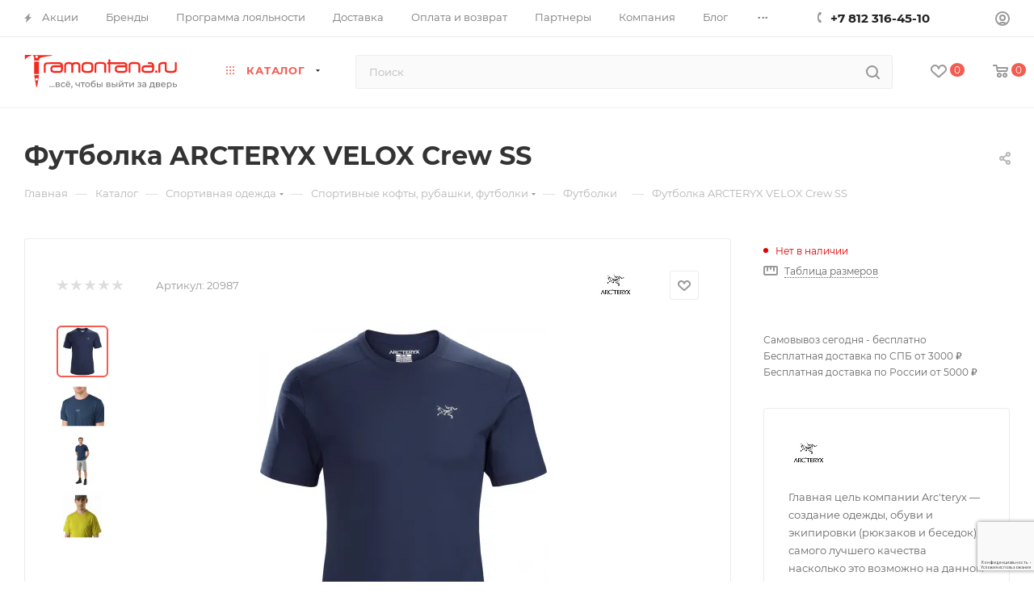

--- FILE ---
content_type: text/html; charset=UTF-8
request_url: https://tramontana.ru/catalog/product/arcteryx_futbolka_velox_crew_ss_muzh/
body_size: 89805
content:
<!DOCTYPE html>
<html xmlns="http://www.w3.org/1999/xhtml" xml:lang="ru" lang="ru"  >
<head>
	<title>Футболка ARCTERYX VELOX Crew SS купить в Санкт-Петербурге | Цены в tramontana</title>
	<meta name="viewport" content="initial-scale=1.0, width=device-width, maximum-scale=1" />
	<meta name="HandheldFriendly" content="true" />
	<meta name="yes" content="yes" />
	<meta name="apple-mobile-web-app-status-bar-style" content="black" />
	<meta name="SKYPE_TOOLBAR" content="SKYPE_TOOLBAR_PARSER_COMPATIBLE" />
	<meta http-equiv="Content-Type" content="text/html; charset=UTF-8" />
<meta name="description" content="Футболка ARCTERYX VELOX Crew SS заказать по выгодной стоимости с доставкой по России. В каталоге магазина представлен большой выбор экипировки для путешествий и активного отдыха. Более подробную информацию о ценах вы можете найти на нашем сайте или по телефону +7 800 500-62-08." />
<script data-skip-moving="true">(function(w, d, n) {var cl = "bx-core";var ht = d.documentElement;var htc = ht ? ht.className : undefined;if (htc === undefined || htc.indexOf(cl) !== -1){return;}var ua = n.userAgent;if (/(iPad;)|(iPhone;)/i.test(ua)){cl += " bx-ios";}else if (/Windows/i.test(ua)){cl += ' bx-win';}else if (/Macintosh/i.test(ua)){cl += " bx-mac";}else if (/Linux/i.test(ua) && !/Android/i.test(ua)){cl += " bx-linux";}else if (/Android/i.test(ua)){cl += " bx-android";}cl += (/(ipad|iphone|android|mobile|touch)/i.test(ua) ? " bx-touch" : " bx-no-touch");cl += w.devicePixelRatio && w.devicePixelRatio >= 2? " bx-retina": " bx-no-retina";if (/AppleWebKit/.test(ua)){cl += " bx-chrome";}else if (/Opera/.test(ua)){cl += " bx-opera";}else if (/Firefox/.test(ua)){cl += " bx-firefox";}ht.className = htc ? htc + " " + cl : cl;})(window, document, navigator);</script>

<link href="/bitrix/js/ui/design-tokens/dist/ui.design-tokens.min.css?172594468423463"  rel="stylesheet" />
<link href="/bitrix/js/ui/fonts/opensans/ui.font.opensans.min.css?17259446832320"  rel="stylesheet" />
<link href="/bitrix/js/main/popup/dist/main.popup.bundle.min.css?175939622928056"  rel="stylesheet" />
<link href="/bitrix/cache/css/s1/aspro_max/page_6ce6d53e86170caae69eae8c7c6f3a24/page_6ce6d53e86170caae69eae8c7c6f3a24_v1.css?1759396938133370"  rel="stylesheet" />
<link href="/bitrix/cache/css/s1/aspro_max/default_8710d8fd64e0e6aabad57baa685abc0c/default_8710d8fd64e0e6aabad57baa685abc0c_v1.css?176122352058312"  rel="stylesheet" />
<link href="/bitrix/panel/main/popup.min.css?172594472820774"  rel="stylesheet" />
<link href="/bitrix/cache/css/s1/aspro_max/template_6790a0ea1ee04925fa6a437157b9d2d7/template_6790a0ea1ee04925fa6a437157b9d2d7_v1.css?17624375691149185"  data-template-style="true" rel="stylesheet" />


<script type="extension/settings" data-extension="currency.currency-core">{"region":"ru"}</script>


<style>.edost_I2_L1 path { opacity: 0.1; stroke: var(--edost_color, #0087ff); stroke-width: 24; stroke-linecap: round; animation: edost_I2_L1 1.2s linear infinite; } @keyframes edost_I2_L1 { 0% { opacity: 1; } 100% { opacity: 0.1; } } :root { --edost_color: #27b; }</style>
            
            <!-- Yandex.Metrika counter -->
            
            <!-- /Yandex.Metrika counter -->
                    
<link href="/bitrix/templates/aspro_max/css/critical.min.css?173745890724" data-skip-moving="true" rel="stylesheet">
<meta name="theme-color" content="#f35c50">
<style>:root{--theme-base-color: #f35c50;--theme-base-opacity-color: #f35c501a;--theme-base-color-hue:4;--theme-base-color-saturation:87%;--theme-base-color-lightness:63%;}</style>
<style>html {--theme-page-width: 1500px;--theme-page-width-padding: 30px}</style>
<script data-skip-moving="true">window.lazySizesConfig = window.lazySizesConfig || {};lazySizesConfig.loadMode = 1;lazySizesConfig.expand = 200;lazySizesConfig.expFactor = 1;lazySizesConfig.hFac = 0.1;window.lazySizesConfig.loadHidden = false;window.lazySizesConfig.lazyClass = "lazy";</script>
<script src="/bitrix/templates/aspro_max/js/ls.unveilhooks.min.js" data-skip-moving="true" defer></script>
<script src="/bitrix/templates/aspro_max/js/lazysizes.min.js" data-skip-moving="true" defer></script>
<link href="/bitrix/templates/aspro_max/css/print.min.css?173745891820205" data-template-style="true" rel="stylesheet" media="print">
                    
                    <script data-skip-moving="true" src="/bitrix/js/main/jquery/jquery-3.6.0.min.js"></script>
                    <script data-skip-moving="true" src="/bitrix/templates/aspro_max/js/speed.min.js?=1727175433"></script>
<link rel="shortcut icon" href="/favicon.png" type="image/png" />
<link rel="apple-touch-icon" sizes="180x180" href="/upload/CMax/097/i860ksc4d798o3asz9vkco9wcie5n3z0.png" />
<meta property="og:description" content="Жаркий климат и высокие нагрузки требуют от футболки супер дышимости. Футболка Velox отвечает этим требованиям. Плоские швы расположенные в нужных местах не натирают и не мешают движению. " />
<meta property="og:image" content="https://tramontana.ru:443/upload/iblock/a03/64umi6729lkxjukahswvr219ng0g980y.jpg" />
<link rel="image_src" href="https://tramontana.ru:443/upload/iblock/a03/64umi6729lkxjukahswvr219ng0g980y.jpg"  />
<meta property="og:title" content="Футболка ARCTERYX VELOX Crew SS купить в Санкт-Петербурге | Цены в tramontana" />
<meta property="og:type" content="website" />
<meta property="og:url" content="https://tramontana.ru:443/catalog/product/arcteryx_futbolka_velox_crew_ss_muzh/" />
		<style>html {--theme-items-gap:32px;}</style>	</head>
<body class=" site_s1  fill_bg_n catalog-delayed-btn-Y theme-light" id="main" data-site="/">
	
	<div id="panel"></div>
	<!--'start_frame_cache_4i19eW'-->
<!--'end_frame_cache_4i19eW'-->				<!--'start_frame_cache_basketitems-component-block'-->												<div id="ajax_basket"></div>
					<!--'end_frame_cache_basketitems-component-block'-->								<div class="cd-modal-bg"></div>
		<script data-skip-moving="true">var solutionName = 'arMaxOptions';</script>
		<script src="/bitrix/templates/aspro_max/js/setTheme.php?site_id=s1&site_dir=/" data-skip-moving="true"></script>
				<div class="wrapper1  header_bgcolored wides_menu smalls1 additionally_top catalog_page basket_normal basket_fill_WHITE side_LEFT block_side_NORMAL catalog_icons_N banner_auto  mheader-v3 header-v24 header-font-lower_N regions_N title_position_LEFT footer-v4 front-vcustom mfixed_Y mfixed_view_always title-v3 lazy_Y with_phones compact-catalog dark-hover-overlay normal-catalog-img landing-normal big-banners-mobile-slider bottom-icons-panel-Y compact-breadcrumbs-Y catalog-delayed-btn-Y  ">

<div class="mega_fixed_menu scrollblock">
	<div class="maxwidth-theme">
		<svg class="svg svg-close" width="14" height="14" viewBox="0 0 14 14">
		  <path data-name="Rounded Rectangle 568 copy 16" d="M1009.4,953l5.32,5.315a0.987,0.987,0,0,1,0,1.4,1,1,0,0,1-1.41,0L1008,954.4l-5.32,5.315a0.991,0.991,0,0,1-1.4-1.4L1006.6,953l-5.32-5.315a0.991,0.991,0,0,1,1.4-1.4l5.32,5.315,5.31-5.315a1,1,0,0,1,1.41,0,0.987,0.987,0,0,1,0,1.4Z" transform="translate(-1001 -946)"></path>
		</svg>
		<i class="svg svg-close mask arrow"></i>
		<div class="row">
			<div class="col-md-9">
				<div class="left_menu_block">
					<div class="logo_block flexbox flexbox--row align-items-normal">
						<div class="logo">
							<!--'start_frame_cache_header-buffered-logo1'--><a href="/">
<svg width="192" height="44" viewBox="0 0 192 44" fill="none" xmlns="http://www.w3.org/2000/svg">
<path d="M188.772 37.15C189.512 37.1573 190.077 37.326 190.466 37.656C190.854 37.986 191.049 38.4517 191.049 39.053C191.049 39.6837 190.836 40.1713 190.411 40.516C189.985 40.8533 189.384 41.0183 188.607 41.011L186.077 41V35.17H187.133V37.139L188.772 37.15ZM188.519 40.208C188.995 40.2153 189.355 40.12 189.597 39.922C189.846 39.724 189.971 39.4307 189.971 39.042C189.971 38.6607 189.85 38.382 189.608 38.206C189.366 38.03 189.003 37.9383 188.519 37.931L187.133 37.909V40.197L188.519 40.208Z" fill="#777777"/>
<path d="M181.594 41.066C181.11 41.066 180.667 40.956 180.263 40.736C179.867 40.5087 179.548 40.175 179.306 39.735C179.072 39.295 178.954 38.745 178.954 38.085C178.954 37.425 179.068 36.875 179.295 36.435C179.53 35.995 179.845 35.665 180.241 35.445C180.645 35.225 181.096 35.115 181.594 35.115C182.166 35.115 182.672 35.2397 183.112 35.489C183.552 35.7383 183.901 36.0867 184.157 36.534C184.414 36.974 184.542 37.491 184.542 38.085C184.542 38.679 184.414 39.1997 184.157 39.647C183.901 40.0943 183.552 40.4427 183.112 40.692C182.672 40.9413 182.166 41.066 181.594 41.066ZM178.503 43.134V35.17H179.515V36.743L179.449 38.096L179.559 39.449V43.134H178.503ZM181.506 40.142C181.88 40.142 182.214 40.0577 182.507 39.889C182.808 39.7203 183.043 39.482 183.211 39.174C183.387 38.8587 183.475 38.4957 183.475 38.085C183.475 37.667 183.387 37.3077 183.211 37.007C183.043 36.699 182.808 36.4607 182.507 36.292C182.214 36.1233 181.88 36.039 181.506 36.039C181.14 36.039 180.806 36.1233 180.505 36.292C180.212 36.4607 179.977 36.699 179.801 37.007C179.633 37.3077 179.548 37.667 179.548 38.085C179.548 38.4957 179.633 38.8587 179.801 39.174C179.977 39.482 180.212 39.7203 180.505 39.889C180.806 40.0577 181.14 40.142 181.506 40.142Z" fill="#777777"/>
<path d="M174.192 41.066C173.569 41.066 173.019 40.9377 172.542 40.681C172.073 40.4243 171.706 40.0723 171.442 39.625C171.186 39.1777 171.057 38.6643 171.057 38.085C171.057 37.5057 171.182 36.9923 171.431 36.545C171.688 36.0977 172.036 35.7493 172.476 35.5C172.924 35.2433 173.426 35.115 173.983 35.115C174.548 35.115 175.047 35.2397 175.479 35.489C175.912 35.7383 176.249 36.0903 176.491 36.545C176.741 36.9923 176.865 37.5167 176.865 38.118C176.865 38.162 176.862 38.2133 176.854 38.272C176.854 38.3307 176.851 38.3857 176.843 38.437H171.882V37.678H176.293L175.864 37.942C175.872 37.568 175.795 37.2343 175.633 36.941C175.472 36.6477 175.248 36.4203 174.962 36.259C174.684 36.0903 174.357 36.006 173.983 36.006C173.617 36.006 173.29 36.0903 173.004 36.259C172.718 36.4203 172.495 36.6513 172.333 36.952C172.172 37.2453 172.091 37.5827 172.091 37.964V38.14C172.091 38.5287 172.179 38.877 172.355 39.185C172.539 39.4857 172.792 39.7203 173.114 39.889C173.437 40.0577 173.807 40.142 174.225 40.142C174.57 40.142 174.882 40.0833 175.16 39.966C175.446 39.8487 175.696 39.6727 175.908 39.438L176.491 40.12C176.227 40.428 175.897 40.6627 175.501 40.824C175.113 40.9853 174.676 41.066 174.192 41.066Z" fill="#777777"/>
<path d="M164.839 41V35.17H167.545C168.227 35.17 168.763 35.302 169.151 35.566C169.547 35.8227 169.745 36.1893 169.745 36.666C169.745 37.1427 169.558 37.513 169.184 37.777C168.818 38.0337 168.33 38.162 167.721 38.162L167.886 37.876C168.583 37.876 169.1 38.0043 169.437 38.261C169.775 38.5177 169.943 38.8953 169.943 39.394C169.943 39.9 169.753 40.296 169.371 40.582C168.997 40.8607 168.422 41 167.644 41H164.839ZM165.873 40.186H167.567C168.007 40.186 168.337 40.12 168.557 39.988C168.777 39.8487 168.887 39.6287 168.887 39.328C168.887 39.02 168.785 38.7963 168.579 38.657C168.381 38.5103 168.066 38.437 167.633 38.437H165.873V40.186ZM165.873 37.678H167.457C167.861 37.678 168.165 37.6047 168.37 37.458C168.583 37.304 168.689 37.0913 168.689 36.82C168.689 36.5413 168.583 36.3323 168.37 36.193C168.165 36.0537 167.861 35.984 167.457 35.984H165.873V37.678Z" fill="#777777"/>
<path d="M161.517 40.505V36.094H158.987L158.932 37.216C158.917 37.5827 158.891 37.9383 158.855 38.283C158.825 38.6203 158.774 38.932 158.701 39.218C158.635 39.504 158.536 39.7387 158.404 39.922C158.272 40.1053 158.096 40.219 157.876 40.263L156.831 40.076C157.058 40.0833 157.241 40.01 157.381 39.856C157.52 39.6947 157.626 39.4747 157.7 39.196C157.78 38.9173 157.839 38.602 157.876 38.25C157.912 37.8907 157.942 37.5203 157.964 37.139L158.052 35.17H162.573V40.505H161.517ZM156.6 42.353V40.076H163.464V42.353H162.474V41H157.601V42.353H156.6Z" fill="#777777"/>
<path d="M151.678 41V39.768L151.623 39.537V37.436C151.623 36.9887 151.491 36.644 151.227 36.402C150.97 36.1527 150.582 36.028 150.061 36.028C149.716 36.028 149.379 36.0867 149.049 36.204C148.719 36.314 148.44 36.4643 148.213 36.655L147.773 35.863C148.074 35.621 148.433 35.4377 148.851 35.313C149.276 35.181 149.72 35.115 150.182 35.115C150.981 35.115 151.597 35.3093 152.03 35.698C152.463 36.0867 152.679 36.6807 152.679 37.48V41H151.678ZM149.764 41.066C149.331 41.066 148.95 40.9927 148.62 40.846C148.297 40.6993 148.048 40.4977 147.872 40.241C147.696 39.977 147.608 39.68 147.608 39.35C147.608 39.0347 147.681 38.7487 147.828 38.492C147.982 38.2353 148.228 38.03 148.565 37.876C148.91 37.722 149.372 37.645 149.951 37.645H151.799V38.404H149.995C149.467 38.404 149.111 38.492 148.928 38.668C148.745 38.844 148.653 39.0567 148.653 39.306C148.653 39.592 148.767 39.823 148.994 39.999C149.221 40.1677 149.537 40.252 149.94 40.252C150.336 40.252 150.681 40.164 150.974 39.988C151.275 39.812 151.491 39.5553 151.623 39.218L151.832 39.944C151.693 40.2887 151.447 40.5637 151.095 40.769C150.743 40.967 150.299 41.066 149.764 41.066Z" fill="#777777"/>
<path d="M143.825 41.077C143.385 41.077 142.952 41.022 142.527 40.912C142.109 40.7947 141.735 40.6297 141.405 40.417L141.724 39.614C142.002 39.79 142.321 39.9293 142.681 40.032C143.04 40.1273 143.403 40.175 143.77 40.175C144.107 40.175 144.397 40.1347 144.639 40.054C144.888 39.9733 145.079 39.8633 145.211 39.724C145.343 39.5773 145.409 39.4087 145.409 39.218C145.409 38.9467 145.288 38.7377 145.046 38.591C144.804 38.4443 144.466 38.371 144.034 38.371H142.978V37.612H143.968C144.224 37.612 144.448 37.5827 144.639 37.524C144.829 37.4653 144.976 37.3773 145.079 37.26C145.189 37.1353 145.244 36.9923 145.244 36.831C145.244 36.655 145.181 36.5047 145.057 36.38C144.932 36.2553 144.756 36.16 144.529 36.094C144.309 36.028 144.048 35.995 143.748 35.995C143.454 36.0023 143.154 36.0427 142.846 36.116C142.545 36.1893 142.237 36.303 141.922 36.457L141.636 35.632C141.988 35.4633 142.332 35.335 142.67 35.247C143.014 35.1517 143.355 35.1003 143.693 35.093C144.199 35.0783 144.65 35.137 145.046 35.269C145.442 35.3937 145.753 35.577 145.981 35.819C146.215 36.061 146.333 36.347 146.333 36.677C146.333 36.9557 146.245 37.205 146.069 37.425C145.893 37.6377 145.658 37.8063 145.365 37.931C145.071 38.0557 144.734 38.118 144.353 38.118L144.397 37.865C145.049 37.865 145.563 37.9933 145.937 38.25C146.311 38.5067 146.498 38.855 146.498 39.295C146.498 39.647 146.38 39.9587 146.146 40.23C145.911 40.494 145.592 40.703 145.189 40.857C144.793 41.0037 144.338 41.077 143.825 41.077Z" fill="#777777"/>
<path d="M131.528 41V35.17H132.584V39.416L136.159 35.17H137.116V41H136.06V36.754L132.496 41H131.528Z" fill="#777777"/>
<path d="M127.258 41V35.819L127.522 36.094H125.124V35.17H130.448V36.094H128.061L128.314 35.819V41H127.258Z" fill="#777777"/>
<path d="M118.465 41V35.17H119.521V39.416L123.096 35.17H124.053V41H122.997V36.754L119.433 41H118.465ZM121.193 34.411C120.658 34.411 120.236 34.2827 119.928 34.026C119.628 33.762 119.474 33.3843 119.466 32.893H120.181C120.189 33.1717 120.28 33.3917 120.456 33.553C120.64 33.7143 120.882 33.795 121.182 33.795C121.483 33.795 121.725 33.7143 121.908 33.553C122.092 33.3917 122.187 33.1717 122.194 32.893H122.931C122.924 33.3843 122.766 33.762 122.458 34.026C122.15 34.2827 121.729 34.411 121.193 34.411Z" fill="#777777"/>
<path d="M115.356 41V35.17H116.412V41H115.356ZM112.221 37.15C112.962 37.1573 113.523 37.326 113.904 37.656C114.293 37.986 114.487 38.4517 114.487 39.053C114.487 39.6837 114.275 40.1713 113.849 40.516C113.431 40.8533 112.83 41.0183 112.045 41.011L109.592 41V35.17H110.648V37.139L112.221 37.15ZM111.968 40.208C112.438 40.2153 112.797 40.12 113.046 39.922C113.296 39.724 113.42 39.4307 113.42 39.042C113.42 38.6607 113.296 38.382 113.046 38.206C112.804 38.03 112.445 37.9383 111.968 37.931L110.648 37.909V40.197L111.968 40.208Z" fill="#777777"/>
<path d="M102.836 41V35.17H105.542C106.224 35.17 106.759 35.302 107.148 35.566C107.544 35.8227 107.742 36.1893 107.742 36.666C107.742 37.1427 107.555 37.513 107.181 37.777C106.814 38.0337 106.326 38.162 105.718 38.162L105.883 37.876C106.579 37.876 107.096 38.0043 107.434 38.261C107.771 38.5177 107.94 38.8953 107.94 39.394C107.94 39.9 107.749 40.296 107.368 40.582C106.994 40.8607 106.418 41 105.641 41H102.836ZM103.87 40.186H105.564C106.004 40.186 106.334 40.12 106.554 39.988C106.774 39.8487 106.884 39.6287 106.884 39.328C106.884 39.02 106.781 38.7963 106.576 38.657C106.378 38.5103 106.062 38.437 105.63 38.437H103.87V40.186ZM103.87 37.678H105.454C105.857 37.678 106.161 37.6047 106.367 37.458C106.579 37.304 106.686 37.0913 106.686 36.82C106.686 36.5413 106.579 36.3323 106.367 36.193C106.161 36.0537 105.857 35.984 105.454 35.984H103.87V37.678Z" fill="#777777"/>
<path d="M96.7724 41V35.17H97.8284V41H96.7724ZM93.6373 37.15C94.378 37.1573 94.939 37.326 95.3203 37.656C95.709 37.986 95.9033 38.4517 95.9033 39.053C95.9033 39.6837 95.6907 40.1713 95.2653 40.516C94.8473 40.8533 94.246 41.0183 93.4613 41.011L91.0083 41V35.17H92.0643V37.139L93.6373 37.15ZM93.3843 40.208C93.8537 40.2153 94.213 40.12 94.4623 39.922C94.7117 39.724 94.8363 39.4307 94.8363 39.042C94.8363 38.6607 94.7117 38.382 94.4623 38.206C94.2203 38.03 93.861 37.9383 93.3843 37.931L92.0643 37.909V40.197L93.3843 40.208Z" fill="#777777"/>
<path d="M86.4201 41.088C85.9361 41.088 85.5071 41.011 85.1331 40.857C84.7665 40.703 84.4511 40.4757 84.1871 40.175C83.9231 39.867 83.7215 39.482 83.5821 39.02C83.4501 38.5507 83.3841 38.0007 83.3841 37.37C83.3841 36.8713 83.4281 36.424 83.5161 36.028C83.6041 35.632 83.7288 35.28 83.8901 34.972C84.0588 34.664 84.2641 34.3963 84.5061 34.169C84.7555 33.9417 85.0341 33.7547 85.3421 33.608C85.6575 33.454 86.0021 33.3367 86.3761 33.256L89.0381 32.662L89.1922 33.641L86.7391 34.169C86.5925 34.1983 86.4165 34.2423 86.2111 34.301C86.0058 34.3597 85.7968 34.4513 85.5841 34.576C85.3715 34.6933 85.1735 34.8583 84.9901 35.071C84.8068 35.2837 84.6601 35.5623 84.5501 35.907C84.4401 36.2443 84.3851 36.6623 84.3851 37.161C84.3851 37.3003 84.3888 37.4067 84.3961 37.48C84.4035 37.5533 84.4108 37.6267 84.4181 37.7C84.4328 37.7733 84.4438 37.8833 84.4511 38.03L84.0112 37.579C84.1285 37.1757 84.3155 36.8237 84.5721 36.523C84.8288 36.2223 85.1368 35.9913 85.4961 35.83C85.8628 35.6613 86.2625 35.577 86.6951 35.577C87.2378 35.577 87.7182 35.6943 88.1362 35.929C88.5615 36.1637 88.8951 36.4863 89.1371 36.897C89.3791 37.3077 89.5001 37.777 89.5001 38.305C89.5001 38.8403 89.3718 39.3207 89.1151 39.746C88.8658 40.164 88.5101 40.494 88.0481 40.736C87.5861 40.9707 87.0435 41.088 86.4201 41.088ZM86.5191 40.208C86.8932 40.208 87.2231 40.1273 87.5091 39.966C87.7951 39.7973 88.0188 39.5737 88.1801 39.295C88.3415 39.009 88.4221 38.69 88.4221 38.338C88.4221 37.986 88.3415 37.6743 88.1801 37.403C88.0188 37.1317 87.7951 36.919 87.5091 36.765C87.2231 36.6037 86.8858 36.523 86.4972 36.523C86.1305 36.523 85.8005 36.6 85.5071 36.754C85.2138 36.9007 84.9865 37.1097 84.8251 37.381C84.6638 37.645 84.5831 37.953 84.5831 38.305C84.5831 38.657 84.6638 38.9797 84.8251 39.273C84.9938 39.559 85.2211 39.7863 85.5071 39.955C85.8005 40.1237 86.1378 40.208 86.5191 40.208Z" fill="#777777"/>
<path d="M79.1753 41.066C78.5886 41.066 78.0679 40.9377 77.6133 40.681C77.1586 40.4243 76.7993 40.0723 76.5353 39.625C76.2713 39.1703 76.1393 38.657 76.1393 38.085C76.1393 37.5057 76.2713 36.9923 76.5353 36.545C76.7993 36.0977 77.1586 35.7493 77.6133 35.5C78.0679 35.2433 78.5886 35.115 79.1753 35.115C79.7546 35.115 80.2716 35.2433 80.7263 35.5C81.1883 35.7493 81.5476 36.0977 81.8043 36.545C82.0683 36.985 82.2003 37.4983 82.2003 38.085C82.2003 38.6643 82.0683 39.1777 81.8043 39.625C81.5476 40.0723 81.1883 40.4243 80.7263 40.681C80.2716 40.9377 79.7546 41.066 79.1753 41.066ZM79.1753 40.142C79.5493 40.142 79.8829 40.0577 80.1763 39.889C80.4769 39.7203 80.7116 39.482 80.8803 39.174C81.0489 38.8587 81.1333 38.4957 81.1333 38.085C81.1333 37.667 81.0489 37.3077 80.8803 37.007C80.7116 36.699 80.4769 36.4607 80.1763 36.292C79.8829 36.1233 79.5493 36.039 79.1753 36.039C78.8013 36.039 78.4676 36.1233 78.1743 36.292C77.8809 36.4607 77.6463 36.699 77.4703 37.007C77.2943 37.3077 77.2063 37.667 77.2063 38.085C77.2063 38.4957 77.2943 38.8587 77.4703 39.174C77.6463 39.482 77.8809 39.7203 78.1743 39.889C78.4676 40.0577 78.8013 40.142 79.1753 40.142Z" fill="#777777"/>
<path d="M72.6663 41V35.819L72.9303 36.094H70.5323V35.17H75.8563V36.094H73.4693L73.7223 35.819V41H72.6663Z" fill="#777777"/>
<path d="M68.4822 38.613C68.1742 38.7597 67.8552 38.877 67.5252 38.965C67.2025 39.0457 66.8688 39.086 66.5242 39.086C65.8202 39.086 65.2628 38.921 64.8522 38.591C64.4488 38.261 64.2472 37.7513 64.2472 37.062V35.17H65.3032V36.996C65.3032 37.414 65.4315 37.722 65.6882 37.92C65.9522 38.118 66.3042 38.217 66.7442 38.217C67.0228 38.217 67.3088 38.1803 67.6022 38.107C67.9028 38.0337 68.1962 37.931 68.4822 37.799V38.613ZM68.4052 41V35.17H69.4612V41H68.4052Z" fill="#777777"/>
<path d="M58.9219 42.628L59.4719 40.406L59.6149 41.044C59.4022 41.044 59.2225 40.978 59.0759 40.846C58.9365 40.714 58.8669 40.5343 58.8669 40.307C58.8669 40.087 58.9365 39.9073 59.0759 39.768C59.2225 39.6287 59.3985 39.559 59.6039 39.559C59.8165 39.559 59.9889 39.6323 60.1209 39.779C60.2529 39.9183 60.3189 40.0943 60.3189 40.307C60.3189 40.3803 60.3115 40.4537 60.2969 40.527C60.2895 40.593 60.2712 40.6737 60.2419 40.769C60.2199 40.857 60.1832 40.967 60.1319 41.099L59.6149 42.628H58.9219Z" fill="#777777"/>
<path d="M55.0506 41.066C54.4273 41.066 53.8773 40.9377 53.4006 40.681C52.9313 40.4243 52.5646 40.0723 52.3006 39.625C52.044 39.1777 51.9156 38.6643 51.9156 38.085C51.9156 37.5057 52.0403 36.9923 52.2896 36.545C52.5463 36.0977 52.8946 35.7493 53.3346 35.5C53.782 35.2433 54.2843 35.115 54.8416 35.115C55.4063 35.115 55.905 35.2397 56.3376 35.489C56.7703 35.7383 57.1076 36.0903 57.3496 36.545C57.599 36.9923 57.7236 37.5167 57.7236 38.118C57.7236 38.162 57.72 38.2133 57.7126 38.272C57.7126 38.3307 57.709 38.3857 57.7016 38.437H52.7406V37.678H57.1516L56.7226 37.942C56.73 37.568 56.653 37.2343 56.4916 36.941C56.3303 36.6477 56.1066 36.4203 55.8206 36.259C55.542 36.0903 55.2156 36.006 54.8416 36.006C54.475 36.006 54.1486 36.0903 53.8626 36.259C53.5766 36.4203 53.353 36.6513 53.1916 36.952C53.0303 37.2453 52.9496 37.5827 52.9496 37.964V38.14C52.9496 38.5287 53.0376 38.877 53.2136 39.185C53.397 39.4857 53.65 39.7203 53.9726 39.889C54.2953 40.0577 54.6656 40.142 55.0836 40.142C55.4283 40.142 55.74 40.0833 56.0186 39.966C56.3046 39.8487 56.554 39.6727 56.7666 39.438L57.3496 40.12C57.0856 40.428 56.7556 40.6627 56.3596 40.824C55.971 40.9853 55.5346 41.066 55.0506 41.066ZM55.8536 34.136C55.6996 34.136 55.5676 34.0847 55.4576 33.982C55.3476 33.872 55.2926 33.7363 55.2926 33.575C55.2926 33.4063 55.3476 33.2707 55.4576 33.168C55.5676 33.058 55.6996 33.003 55.8536 33.003C56.0076 33.003 56.1396 33.058 56.2496 33.168C56.3596 33.2707 56.4146 33.4063 56.4146 33.575C56.4146 33.7363 56.3596 33.872 56.2496 33.982C56.1396 34.0847 56.0076 34.136 55.8536 34.136ZM53.8076 34.136C53.6536 34.136 53.5216 34.0847 53.4116 33.982C53.3016 33.872 53.2466 33.7363 53.2466 33.575C53.2466 33.4063 53.3016 33.2707 53.4116 33.168C53.5216 33.058 53.6536 33.003 53.8076 33.003C53.9616 33.003 54.0936 33.058 54.2036 33.168C54.3136 33.2707 54.3686 33.4063 54.3686 33.575C54.3686 33.7363 54.3136 33.872 54.2036 33.982C54.0936 34.0847 53.9616 34.136 53.8076 34.136Z" fill="#777777"/>
<path d="M48.7974 41.066C48.2034 41.066 47.6717 40.9377 47.2024 40.681C46.7404 40.4243 46.3774 40.0723 46.1134 39.625C45.8494 39.1777 45.7174 38.6643 45.7174 38.085C45.7174 37.5057 45.8494 36.9923 46.1134 36.545C46.3774 36.0977 46.7404 35.7493 47.2024 35.5C47.6717 35.2433 48.2034 35.115 48.7974 35.115C49.3254 35.115 49.7947 35.2213 50.2054 35.434C50.6234 35.6393 50.9461 35.9473 51.1734 36.358L50.3704 36.875C50.1797 36.589 49.9451 36.38 49.6664 36.248C49.3951 36.1087 49.1017 36.039 48.7864 36.039C48.4051 36.039 48.0641 36.1233 47.7634 36.292C47.4627 36.4607 47.2244 36.699 47.0484 37.007C46.8724 37.3077 46.7844 37.667 46.7844 38.085C46.7844 38.503 46.8724 38.866 47.0484 39.174C47.2244 39.482 47.4627 39.7203 47.7634 39.889C48.0641 40.0577 48.4051 40.142 48.7864 40.142C49.1017 40.142 49.3951 40.076 49.6664 39.944C49.9451 39.8047 50.1797 39.592 50.3704 39.306L51.1734 39.812C50.9461 40.2153 50.6234 40.527 50.2054 40.747C49.7947 40.9597 49.3254 41.066 48.7974 41.066Z" fill="#777777"/>
<path d="M39.4996 41V35.17H42.2056C42.8876 35.17 43.4229 35.302 43.8116 35.566C44.2076 35.8227 44.4056 36.1893 44.4056 36.666C44.4056 37.1427 44.2186 37.513 43.8446 37.777C43.4779 38.0337 42.9902 38.162 42.3816 38.162L42.5466 37.876C43.2432 37.876 43.7602 38.0043 44.0976 38.261C44.4349 38.5177 44.6036 38.8953 44.6036 39.394C44.6036 39.9 44.4129 40.296 44.0316 40.582C43.6576 40.8607 43.0819 41 42.3046 41H39.4996ZM40.5336 40.186H42.2276C42.6676 40.186 42.9976 40.12 43.2176 39.988C43.4376 39.8487 43.5476 39.6287 43.5476 39.328C43.5476 39.02 43.4449 38.7963 43.2396 38.657C43.0416 38.5103 42.7262 38.437 42.2936 38.437H40.5336V40.186ZM40.5336 37.678H42.1176C42.5209 37.678 42.8252 37.6047 43.0306 37.458C43.2432 37.304 43.3496 37.0913 43.3496 36.82C43.3496 36.5413 43.2432 36.3323 43.0306 36.193C42.8252 36.0537 42.5209 35.984 42.1176 35.984H40.5336V37.678Z" fill="#777777"/>
<path d="M37.2384 41.066C37.033 41.066 36.857 40.9963 36.7104 40.857C36.5637 40.7103 36.4904 40.527 36.4904 40.307C36.4904 40.087 36.5637 39.9073 36.7104 39.768C36.857 39.6287 37.033 39.559 37.2384 39.559C37.4364 39.559 37.605 39.6287 37.7444 39.768C37.891 39.9073 37.9644 40.087 37.9644 40.307C37.9644 40.527 37.891 40.7103 37.7444 40.857C37.605 40.9963 37.4364 41.066 37.2384 41.066Z" fill="#777777"/>
<path d="M34.7462 41.066C34.5409 41.066 34.3649 40.9963 34.2182 40.857C34.0715 40.7103 33.9982 40.527 33.9982 40.307C33.9982 40.087 34.0715 39.9073 34.2182 39.768C34.3649 39.6287 34.5409 39.559 34.7462 39.559C34.9442 39.559 35.1129 39.6287 35.2522 39.768C35.3989 39.9073 35.4722 40.087 35.4722 40.307C35.4722 40.527 35.3989 40.7103 35.2522 40.857C35.1129 40.9963 34.9442 41.066 34.7462 41.066Z" fill="#777777"/>
<path d="M32.254 41.066C32.0487 41.066 31.8727 40.9963 31.726 40.857C31.5793 40.7103 31.506 40.527 31.506 40.307C31.506 40.087 31.5793 39.9073 31.726 39.768C31.8727 39.6287 32.0487 39.559 32.254 39.559C32.452 39.559 32.6207 39.6287 32.76 39.768C32.9067 39.9073 32.98 40.087 32.98 40.307C32.98 40.527 32.9067 40.7103 32.76 40.857C32.6207 40.9963 32.452 41.066 32.254 41.066Z" fill="#777777"/>
<path fill-rule="evenodd" clip-rule="evenodd" d="M15.5312 1.65887C16.4106 1.65887 17.1293 2.33096 17.1293 3.15908C17.1293 3.9872 16.4106 4.66229 15.5312 4.66229C14.6518 4.66229 13.9331 3.9872 13.9331 3.15908C13.9331 2.33096 14.6518 1.65887 15.5312 1.65887ZM15.5312 29.7248C16.4106 29.7248 17.1293 30.3999 17.1293 31.228C17.1293 32.0561 16.4106 32.7282 15.5312 32.7282C14.6518 32.7282 13.9331 32.0531 13.9331 31.228C13.9331 30.4029 14.6518 29.7248 15.5312 29.7248ZM7.71367 0.890761L1.18492 0.869759C0.942333 0.869759 0.745228 1.06179 0.745228 1.30182V5.70643C0.745228 6.09649 1.23951 6.30352 1.49726 6.00648C2.95281 4.33224 4.11422 2.98506 8.75378 1.62286C9.19348 1.49385 9.23594 1.01678 8.75075 0.893763M18.4969 7.88174C18.4847 6.11749 19.073 4.32924 22.2025 3.74116C25.4805 3.12307 30.8872 2.26795 34.7111 1.65587C35.169 1.58386 35.1144 0.914765 34.6504 0.914765H10.9917C10.6217 0.914765 10.4671 1.39783 10.7764 1.59586C11.7983 2.24695 12.4745 3.2941 12.4745 4.7403V7.88174L18.4969 7.88774V7.88174ZM12.4685 26.1003L14.9793 40.3793C15.0945 41.0304 16.0406 41.0274 16.1528 40.3763L18.5029 26.1003H12.4685ZM18.4726 24.8641C18.4726 22.0587 18.4847 13.9816 18.4817 9.12391L12.4867 9.12991L12.4715 24.8611H18.4756L18.4726 24.8641Z" fill="#F22A20"/>
<path fill-rule="evenodd" clip-rule="evenodd" d="M41.49 9.76793C39.7552 9.76793 27.5654 9.96978 26.6865 10.3446C25.2524 10.9752 24.5353 12.1651 24.5353 13.9144V22.0806C24.5353 22.3919 24.6593 22.6904 24.88 22.9105C25.1007 23.1306 25.4 23.2542 25.7121 23.2542C26.0242 23.2542 26.3235 23.1306 26.5442 22.9105C26.7649 22.6904 26.8889 22.3919 26.8889 22.0806V13.926C26.8889 12.7956 27.7929 12.2305 29.6009 12.2305C32.3997 12.2305 35.2043 12.2766 38.0088 12.2766H38.697C39.8535 12.2766 45.7807 11.7691 46.0293 13.6434H37.7139C36.5934 13.6077 35.486 13.8918 34.5219 14.4623C32.7409 15.5408 32.7871 17.2247 32.7871 19.3239C32.7871 24.4624 41.0505 23.2167 43.5659 23.2167C46.7811 23.2167 48.3886 21.8711 48.3886 19.1798V13.8856C48.4002 9.69873 43.7741 9.76793 41.49 9.76793ZM43.5717 20.7253H37.7255C37.1911 20.7351 36.6607 20.6309 36.17 20.4197C34.8747 19.9237 35.1002 18.9722 35.1002 17.5765C35.1002 16.4231 36.9795 16.1117 37.633 16.1117H46.0178C46.0178 16.896 46.064 17.6803 46.064 18.4647C46.0872 20.5581 44.9306 20.7196 43.5717 20.7196V20.7253Z" fill="#F22A20"/>
<path fill-rule="evenodd" clip-rule="evenodd" d="M65.245 9.76794C63.5102 9.76794 61.654 9.7218 60.1447 10.9213C57.3286 8.82791 49.9442 8.89711 49.9442 14.1567V22.0921C49.9442 22.4034 50.0681 22.7019 50.2888 22.922C50.5095 23.1421 50.8088 23.2657 51.1209 23.2657C51.433 23.2657 51.7323 23.1421 51.953 22.922C52.1737 22.7019 52.2977 22.4034 52.2977 22.0921V13.8452C52.2977 12.1151 54.7958 12.1901 55.6169 12.2247C56.8891 12.2766 58.8957 11.9364 58.8957 14.1624V22.0921C58.8843 22.2547 58.9066 22.4179 58.9611 22.5715C59.0157 22.7252 59.1014 22.866 59.2128 22.9851C59.3243 23.1043 59.4592 23.1994 59.609 23.2644C59.7589 23.3293 59.9206 23.3629 60.084 23.3629C60.2474 23.3629 60.4091 23.3293 60.559 23.2644C60.7088 23.1994 60.8437 23.1043 60.9552 22.9851C61.0666 22.866 61.1523 22.7252 61.2069 22.5715C61.2614 22.4179 61.2837 22.2547 61.2723 22.0921V14.197C61.2723 11.2039 67.824 11.9306 67.824 13.8164V22.0921C67.824 22.4049 67.9486 22.7049 68.1704 22.9261C68.3922 23.1473 68.693 23.2715 69.0066 23.2715C69.3202 23.2715 69.621 23.1473 69.8428 22.9261C70.0645 22.7049 70.1891 22.4049 70.1891 22.0921V14.1509C70.1891 11.2289 68.5411 9.76794 65.245 9.76794Z" fill="#F22A20"/>
<path fill-rule="evenodd" clip-rule="evenodd" d="M163.688 21.6654C163.688 23.73 166.765 23.6781 166.765 21.6654C166.765 19.6527 163.688 19.6527 163.688 21.6654Z" fill="#F22A20"/>
<path fill-rule="evenodd" clip-rule="evenodd" d="M155.489 9.76793C154.245 9.76793 154.332 12.2651 155.489 12.2651C156.853 12.2651 159.797 11.8037 160.039 13.6319H151.713C150.583 13.5952 149.467 13.8835 148.497 14.4623C146.716 15.5408 146.763 17.2247 146.763 19.3239C146.763 24.4624 155.032 23.2167 157.541 23.2167C160.757 23.2167 162.364 21.8711 162.364 19.1798V13.8856C162.37 9.69873 157.796 9.76793 155.489 9.76793ZM157.57 20.7253H151.724C151.19 20.7351 150.659 20.6309 150.169 20.4197C148.873 19.9295 149.122 18.9779 149.122 17.5823C149.122 16.4289 151.001 16.1175 151.655 16.1175H160.005C160.005 16.9018 160.051 17.6861 160.051 18.4704C160.063 20.5581 158.952 20.7196 157.57 20.7196V20.7253Z" fill="#F22A20"/>
<path fill-rule="evenodd" clip-rule="evenodd" d="M81.1241 9.76792C78.7705 9.76792 75.8445 9.28926 73.6818 10.6618C71.0392 12.2593 71.7504 15.9733 71.7504 19.0241C71.7504 24.1106 78.5681 23.1994 81.1241 23.1994C83.2463 23.1994 86.3284 22.4324 86.3284 19.0241V14.0529C86.34 11.2001 84.6052 9.77177 81.1241 9.76792ZM83.9576 18.9952C83.9576 21.4693 74.1271 21.6365 74.1271 18.9952V14.0817C74.1271 11.4865 83.9576 11.227 83.9576 13.8568V18.9952Z" fill="#F22A20"/>
<path fill-rule="evenodd" clip-rule="evenodd" d="M188.34 10.8694V19.2374C188.34 21.3943 178.128 21.4289 178.128 19.1913V10.8694C178.128 10.7135 178.096 10.5592 178.035 10.4157C177.973 10.2723 177.884 10.1428 177.771 10.0349C177.658 9.92713 177.524 9.84328 177.378 9.78847C177.231 9.73365 177.075 9.70901 176.919 9.71603C174.369 9.71603 167.811 8.94901 167.811 13.9548V22.0806C167.811 22.3919 167.935 22.6904 168.156 22.9105C168.377 23.1306 168.676 23.2542 168.988 23.2542C169.3 23.2542 169.6 23.1306 169.82 22.9105C170.041 22.6904 170.165 22.3919 170.165 22.0806V13.926C170.165 11.6941 174.38 12.1959 175.791 12.2362V19.1913C175.791 21.8826 177.705 23.2186 181.534 23.1994C184.61 23.1994 190.745 23.9318 190.745 19.1913V10.8694C190.745 10.5513 190.619 10.2462 190.393 10.0212C190.167 9.79627 189.861 9.66989 189.542 9.66989C189.223 9.66989 188.918 9.79627 188.692 10.0212C188.466 10.2462 188.34 10.5513 188.34 10.8694Z" fill="#F22A20"/>
<path fill-rule="evenodd" clip-rule="evenodd" d="M139.806 9.76793C137.163 9.76793 130.554 8.71833 130.554 13.5915V22.0921C130.554 22.4034 130.678 22.7019 130.899 22.922C131.119 23.1421 131.419 23.2657 131.731 23.2657C132.043 23.2657 132.342 23.1421 132.563 22.922C132.783 22.7019 132.907 22.4034 132.907 22.0921V13.5569C132.907 12.1209 134.972 12.2593 135.741 12.2593C136.146 12.2593 142.773 11.4634 142.773 13.5511V22.0921C142.794 22.3922 142.928 22.6731 143.148 22.8782C143.369 23.0834 143.659 23.1974 143.961 23.1974C144.263 23.1974 144.553 23.0834 144.773 22.8782C144.994 22.6731 145.128 22.3922 145.149 22.0921V13.5627C145.149 11.0328 143.368 9.76793 139.806 9.76793Z" fill="#F22A20"/>
<path fill-rule="evenodd" clip-rule="evenodd" d="M122.077 9.76793L107.707 9.8775C107.707 7.78406 108.233 6.13468 106.221 6.13468C104.908 6.13468 105.353 8.8106 105.353 9.8775C104.573 9.8775 103.618 9.72179 103.618 11.1117C103.618 12.5015 104.584 12.3458 105.353 12.3458V22.0921C105.353 22.4034 105.477 22.7019 105.698 22.922C105.919 23.1421 106.218 23.2657 106.53 23.2657C106.842 23.2657 107.141 23.1421 107.362 22.922C107.583 22.7019 107.707 22.4034 107.707 22.0921V12.3458L122.21 12.2651H122.238C123.661 12.2362 126.39 11.8787 126.628 13.6376H118.301C117.172 13.5992 116.056 13.8855 115.085 14.4623C113.304 15.5408 113.351 17.2247 113.351 19.3239C113.351 24.4624 121.614 23.2167 124.129 23.2167C127.345 23.2167 128.952 21.8711 128.952 19.1798V13.8856C128.958 9.69872 124.384 9.76793 122.077 9.76793ZM124.158 20.7253H118.312C117.778 20.7356 117.247 20.6314 116.757 20.4197C115.461 19.9295 115.71 18.9779 115.71 17.5823C115.71 16.4289 117.589 16.1175 118.243 16.1175H126.604C126.604 16.9018 126.651 17.6861 126.651 18.4704C126.651 20.5581 125.54 20.7196 124.153 20.7196L124.158 20.7253Z" fill="#F22A20"/>
<path fill-rule="evenodd" clip-rule="evenodd" d="M97.1824 9.76793C94.5397 9.76793 87.9302 8.71833 87.9302 13.5915V22.0921C87.9302 22.4034 88.0542 22.7019 88.2749 22.922C88.4955 23.1421 88.7949 23.2657 89.107 23.2657C89.4191 23.2657 89.7184 23.1421 89.9391 22.922C90.1597 22.7019 90.2837 22.4034 90.2837 22.0921V13.5569C90.2837 12.1209 92.5332 11.9017 93.3022 11.9017C93.707 11.9017 100.149 11.4634 100.149 13.5511V22.0921C100.149 22.4065 100.274 22.7079 100.497 22.9302C100.72 23.1524 101.022 23.2773 101.337 23.2773C101.652 23.2773 101.955 23.1524 102.177 22.9302C102.4 22.7079 102.526 22.4065 102.526 22.0921V13.5627C102.526 11.0328 100.744 9.76793 97.1824 9.76793Z" fill="#F22A20"/>
</svg>
</a><!--'end_frame_cache_header-buffered-logo1'-->						</div>
						<div class="top-description addr">
							Интернет-магазин 
представительского класса						</div>
					</div>
					<div class="search_block">
						<div class="search_wrap">
							<div class="search-block">
									<div class="search-wrapper">
		<div id="title-search_mega_menu">
			<form action="/catalog/" class="search">
				<div class="search-input-div">
					<input class="search-input" id="title-search-input_mega_menu" type="text" name="q" value="" placeholder="Поиск" size="20" maxlength="50" autocomplete="off" />
				</div>
				<div class="search-button-div">
					<button class="btn btn-search" type="submit" name="s" value="Найти"><i class="svg search2  inline " aria-hidden="true"><svg width="17" height="17" ><use xlink:href="/bitrix/templates/aspro_max/images/svg/header_icons_srite.svg?1759396927#search"></use></svg></i></button>
					
					<span class="close-block inline-search-hide"><span class="svg svg-close close-icons"></span></span>
				</div>
			</form>
		</div>
	</div>
							</div>
						</div>
					</div>
										<!-- noindex -->

	<div class="burger_menu_wrapper">
		
			<div class="top_link_wrapper">
				<div class="menu-item  catalog wide_menu   active">
					<div class="wrap">
						<a class="" href="/catalog/">
							<div class="link-title color-theme-hover">
																	<i class="svg inline  svg-inline-icon_catalog" aria-hidden="true" ><svg xmlns="http://www.w3.org/2000/svg" width="10" height="10" viewBox="0 0 10 10"><path  data-name="Rounded Rectangle 969 copy 7" class="cls-1" d="M644,76a1,1,0,1,1-1,1A1,1,0,0,1,644,76Zm4,0a1,1,0,1,1-1,1A1,1,0,0,1,648,76Zm4,0a1,1,0,1,1-1,1A1,1,0,0,1,652,76Zm-8,4a1,1,0,1,1-1,1A1,1,0,0,1,644,80Zm4,0a1,1,0,1,1-1,1A1,1,0,0,1,648,80Zm4,0a1,1,0,1,1-1,1A1,1,0,0,1,652,80Zm-8,4a1,1,0,1,1-1,1A1,1,0,0,1,644,84Zm4,0a1,1,0,1,1-1,1A1,1,0,0,1,648,84Zm4,0a1,1,0,1,1-1,1A1,1,0,0,1,652,84Z" transform="translate(-643 -76)"/></svg></i>																Каталог							</div>
						</a>
											</div>
				</div>
			</div>
					
		<div class="bottom_links_wrapper row">
								<div class="menu-item col-md-4 unvisible    ">
					<div class="wrap">
						<a class="" href="/sale/">
							<div class="link-title color-theme-hover">
																	<i class="svg inline  svg-inline-icon_discount" aria-hidden="true" ><svg xmlns="http://www.w3.org/2000/svg" width="9" height="12" viewBox="0 0 9 12"><path  data-name="Shape 943 copy 12" class="cls-1" d="M710,75l-7,7h3l-1,5,7-7h-3Z" transform="translate(-703 -75)"/></svg></i>																Акции							</div>
						</a>
											</div>
				</div>
								<div class="menu-item col-md-4 unvisible    ">
					<div class="wrap">
						<a class="" href="/blog/">
							<div class="link-title color-theme-hover">
																Блог							</div>
						</a>
											</div>
				</div>
								<div class="menu-item col-md-4 unvisible    ">
					<div class="wrap">
						<a class="" href="/info/brands/">
							<div class="link-title color-theme-hover">
																Бренды							</div>
						</a>
											</div>
				</div>
								<div class="menu-item col-md-4 unvisible dropdown   ">
					<div class="wrap">
						<a class="dropdown-toggle" href="/help/">
							<div class="link-title color-theme-hover">
																Как купить							</div>
						</a>
													<span class="tail"></span>
							<div class="burger-dropdown-menu">
								<div class="menu-wrapper" >
									
																														<div class="  ">
																						<a href="/help/delivery/" class="color-theme-hover" title="Условия доставки">
												<span class="name option-font-bold">Условия доставки</span>
											</a>
																					</div>
									
																														<div class="  ">
																						<a href="/help/sposoby-oplaty.php" class="color-theme-hover" title="Способы оплаты">
												<span class="name option-font-bold">Способы оплаты</span>
											</a>
																					</div>
									
																														<div class="  ">
																						<a href="/help/payment/" class="color-theme-hover" title="Условия возврата">
												<span class="name option-font-bold">Условия возврата</span>
											</a>
																					</div>
									
																														<div class="  ">
																						<a href="/loyalty/" class="color-theme-hover" title="Программа лояльности">
												<span class="name option-font-bold">Программа лояльности</span>
											</a>
																					</div>
									
																														<div class="  ">
																						<a href="/loyalty/#loyalty-exceptions" class="color-theme-hover" title="Товары ограничения">
												<span class="name option-font-bold">Товары ограничения</span>
											</a>
																					</div>
																	</div>
							</div>
											</div>
				</div>
								<div class="menu-item col-md-4 unvisible dropdown   ">
					<div class="wrap">
						<a class="dropdown-toggle" href="/company/">
							<div class="link-title color-theme-hover">
																Компания							</div>
						</a>
													<span class="tail"></span>
							<div class="burger-dropdown-menu">
								<div class="menu-wrapper" >
									
																														<div class="  ">
																						<a href="/company/index.php" class="color-theme-hover" title="О компании">
												<span class="name option-font-bold">О компании</span>
											</a>
																					</div>
									
																														<div class="  ">
																						<a href="/company/staff/" class="color-theme-hover" title="Команда">
												<span class="name option-font-bold">Команда</span>
											</a>
																					</div>
									
																														<div class="  ">
																						<a href="/company/partners/" class="color-theme-hover" title="Партнеры">
												<span class="name option-font-bold">Партнеры</span>
											</a>
																					</div>
									
																														<div class="  ">
																						<a href="/company/onlayn-translyatsiya/" class="color-theme-hover" title="Трансляция">
												<span class="name option-font-bold">Трансляция</span>
											</a>
																					</div>
									
																														<div class="  ">
																						<a href="/company/vacancy/" class="color-theme-hover" title="Вакансии">
												<span class="name option-font-bold">Вакансии</span>
											</a>
																					</div>
									
																														<div class="  ">
																						<a href="/contacts/" class="color-theme-hover" title="Контакты">
												<span class="name option-font-bold">Контакты</span>
											</a>
																					</div>
																	</div>
							</div>
											</div>
				</div>
								<div class="menu-item col-md-4 unvisible    ">
					<div class="wrap">
						<a class="" href="/contacts/">
							<div class="link-title color-theme-hover">
																Контакты							</div>
						</a>
											</div>
				</div>
								<div class="menu-item col-md-4 unvisible    ">
					<div class="wrap">
						<a class="" href="/loyalty/">
							<div class="link-title color-theme-hover">
																Программа лояльности							</div>
						</a>
											</div>
				</div>
					</div>

	</div>
					<!-- /noindex -->
														</div>
			</div>
			<div class="col-md-3">
				<div class="right_menu_block">
					<div class="contact_wrap">
						<div class="info">
							<div class="phone blocks">
								<div class="">
									                                <!-- noindex -->
            <div class="phone with_dropdown white sm">
                                    <div class="wrap">
                        <div>
                                    <i class="svg svg-inline-phone  inline " aria-hidden="true"><svg width="5" height="13" ><use xlink:href="/bitrix/templates/aspro_max/images/svg/header_icons_srite.svg?1759396927#phone_footer"></use></svg></i><a rel="nofollow" href="tel:+78123164510">+7 812 316-45-10</a>
                                        </div>
                    </div>
                                            </div>
            <!-- /noindex -->
                								</div>
								<div class="callback_wrap">
									<span class="callback-block animate-load font_upper colored" data-event="jqm" data-param-form_id="CALLBACK" data-name="callback">Заказать звонок</span>
								</div>
							</div>
							<div class="question_button_wrapper">
								<span class="btn btn-lg btn-transparent-border-color btn-wide animate-load colored_theme_hover_bg-el" data-event="jqm" data-param-form_id="ASK" data-name="ask">
									Задать вопрос								</span>
							</div>
							<div class="person_wrap">
        <!--'start_frame_cache_header-auth-block1'-->            <!-- noindex --><div class="auth_wr_inner "><a rel="nofollow" title="Мой кабинет" class="personal-link dark-color animate-load" data-event="jqm" data-param-backurl="%2Fcatalog%2Fproduct%2Farcteryx_futbolka_velox_crew_ss_muzh%2F" data-param-type="auth" data-name="auth" href="/personal/"><i class="svg svg-inline-cabinet big inline " aria-hidden="true"><svg width="18" height="18" ><use xlink:href="/bitrix/templates/aspro_max/images/svg/header_icons_srite.svg?1759396927#user"></use></svg></i><span class="wrap"><span class="name">Войти</span></span></a></div><!-- /noindex -->        <!--'end_frame_cache_header-auth-block1'-->
            <!--'start_frame_cache_mobile-basket-with-compare-block1'-->        <!-- noindex -->
                    <div class="menu middle">
                <ul>
                                            <li class="counters">
                            <a rel="nofollow" class="dark-color basket-link basket ready " href="/basket/">
                                <i class="svg  svg-inline-basket" aria-hidden="true" ><svg class="" width="19" height="16" viewBox="0 0 19 16"><path data-name="Ellipse 2 copy 9" class="cls-1" d="M956.047,952.005l-0.939,1.009-11.394-.008-0.952-1-0.953-6h-2.857a0.862,0.862,0,0,1-.952-1,1.025,1.025,0,0,1,1.164-1h2.327c0.3,0,.6.006,0.6,0.006a1.208,1.208,0,0,1,1.336.918L943.817,947h12.23L957,948v1Zm-11.916-3,0.349,2h10.007l0.593-2Zm1.863,5a3,3,0,1,1-3,3A3,3,0,0,1,945.994,954.005ZM946,958a1,1,0,1,0-1-1A1,1,0,0,0,946,958Zm7.011-4a3,3,0,1,1-3,3A3,3,0,0,1,953.011,954.005ZM953,958a1,1,0,1,0-1-1A1,1,0,0,0,953,958Z" transform="translate(-938 -944)"></path></svg></i>                                <span>Корзина<span class="count js-count empted">0</span></span>
                            </a>
                        </li>
                                                                <li class="counters">
                            <a rel="nofollow"
                                class="dark-color basket-link delay ready "
                                href="/personal/favorite/"
                            >
                                <i class="svg  svg-inline-basket" aria-hidden="true" ><svg xmlns="http://www.w3.org/2000/svg" width="16" height="13" viewBox="0 0 16 13"><defs><style>.clsw-1{fill:#fff;fill-rule:evenodd;}</style></defs><path class="clsw-1" d="M506.755,141.6l0,0.019s-4.185,3.734-5.556,4.973a0.376,0.376,0,0,1-.076.056,1.838,1.838,0,0,1-1.126.357,1.794,1.794,0,0,1-1.166-.4,0.473,0.473,0,0,1-.1-0.076c-1.427-1.287-5.459-4.878-5.459-4.878l0-.019A4.494,4.494,0,1,1,500,135.7,4.492,4.492,0,1,1,506.755,141.6Zm-3.251-5.61A2.565,2.565,0,0,0,501,138h0a1,1,0,1,1-2,0h0a2.565,2.565,0,0,0-2.506-2,2.5,2.5,0,0,0-1.777,4.264l-0.013.019L500,145.1l5.179-4.749c0.042-.039.086-0.075,0.126-0.117l0.052-.047-0.006-.008A2.494,2.494,0,0,0,503.5,135.993Z" transform="translate(-492 -134)"/></svg></i>                                <span>Избранные товары<span class="count js-count empted">0</span></span>
                            </a>
                        </li>
                                    </ul>
            </div>
                        <!-- /noindex -->
        <!--'end_frame_cache_mobile-basket-with-compare-block1'-->    							</div>
						</div>
					</div>
					<div class="footer_wrap">
						
        
                            <div class="email blocks color-theme-hover">
                    <i class="svg inline  svg-inline-email" aria-hidden="true" ><svg xmlns="http://www.w3.org/2000/svg" width="11" height="9" viewBox="0 0 11 9"><path  data-name="Rectangle 583 copy 16" class="cls-1" d="M367,142h-7a2,2,0,0,1-2-2v-5a2,2,0,0,1,2-2h7a2,2,0,0,1,2,2v5A2,2,0,0,1,367,142Zm0-2v-3.039L364,139h-1l-3-2.036V140h7Zm-6.634-5,3.145,2.079L366.634,135h-6.268Z" transform="translate(-358 -133)"/></svg></i>                    <a href="mailto:hot@tramontana.ru">hot@tramontana.ru</a>                </div>
        
        
                            <div class="address blocks">
                    <i class="svg inline  svg-inline-addr" aria-hidden="true" ><svg xmlns="http://www.w3.org/2000/svg" width="9" height="12" viewBox="0 0 9 12"><path class="cls-1" d="M959.135,82.315l0.015,0.028L955.5,87l-3.679-4.717,0.008-.013a4.658,4.658,0,0,1-.83-2.655,4.5,4.5,0,1,1,9,0A4.658,4.658,0,0,1,959.135,82.315ZM955.5,77a2.5,2.5,0,0,0-2.5,2.5,2.467,2.467,0,0,0,.326,1.212l-0.014.022,2.181,3.336,2.034-3.117c0.033-.046.063-0.094,0.093-0.142l0.066-.1-0.007-.009a2.468,2.468,0,0,0,.32-1.2A2.5,2.5,0,0,0,955.5,77Z" transform="translate(-951 -75)"/></svg></i>                    г. Санкт-Петербург, ул. Бронницкая 24<br>                </div>
        
    						<div class="social-block">
							<div class="social-icons">
		<!-- noindex -->
	<ul>
					<li class="vk">
				<a href="https://vk.com/tramontana" target="_blank" rel="nofollow" title="Вконтакте">
					Вконтакте				</a>
			</li>
													<li class="telegram">
				<a href="https://t.me/tramontana_shop" target="_blank" rel="nofollow" title="Telegram">
					Telegram				</a>
			</li>
							<li class="ytb">
				<a href="https://www.youtube.com/@TramontanaRU" target="_blank" rel="nofollow" title="YouTube">
					YouTube				</a>
			</li>
																									</ul>
	<!-- /noindex -->
</div>						</div>
					</div>
				</div>
			</div>
		</div>
	</div>
</div>
            <div class="banner_content_bottom_container flexbox flexbox--gap flexbox--gap-16" >
            </div>
<div class="header_wrap visible-lg visible-md title-v3 ">
	<header id="header">
		<div class="top-block top-block-v1 header-v16 header-wrapper">
	<div class="maxwidth-theme wides logo_and_menu-row logo_top_white icons_top">		
		<div class="wrapp_block logo-row">
			<div class="items-wrapper header__top-inner">
								<div class="header__top-item dotted-flex-1 hide-dotted">
					<div class="menus">
							<ul class="menu topest">
					<li  >
				<a href="/sale/">
											<i class="svg inline  svg-inline-icon_discount" aria-hidden="true" ><svg xmlns="http://www.w3.org/2000/svg" width="9" height="12" viewBox="0 0 9 12"><path  data-name="Shape 943 copy 12" class="cls-1" d="M710,75l-7,7h3l-1,5,7-7h-3Z" transform="translate(-703 -75)"/></svg></i>										<span>Акции</span>
				</a>
			</li>
					<li  >
				<a href="/info/brands/">
										<span>Бренды</span>
				</a>
			</li>
					<li  >
				<a href="/loyalty/">
										<span>Программа лояльности</span>
				</a>
			</li>
					<li  >
				<a href="/delivery/">
										<span>Доставка</span>
				</a>
			</li>
					<li  >
				<a href="/payments-returns/">
										<span>Оплата и возврат</span>
				</a>
			</li>
					<li  >
				<a href="/company/partners/">
										<span>Партнеры</span>
				</a>
			</li>
					<li  >
				<a href="/company/">
										<span>Компания</span>
				</a>
			</li>
					<li  >
				<a href="/blog/">
										<span>Блог</span>
				</a>
			</li>
					<li  >
				<a href="/contacts/">
										<span>Контакты</span>
				</a>
			</li>
				<li class="more hidden">
			<span>...</span>
			<ul class="dropdown"></ul>
		</li>
	</ul>
	<script data-skip-moving="true">
		InitTopestMenuGummi();
		CheckTopMenuDotted();
	</script>
					</div>
				</div>	
				<div class="header__top-item phone-wrapper">
					<div class="phone-block icons">
													<div class="inline-block">
								                                <!-- noindex -->
            <div class="phone with_dropdown">
                                    <i class="svg svg-inline-phone  inline " aria-hidden="true"><svg width="5" height="13" ><use xlink:href="/bitrix/templates/aspro_max/images/svg/header_icons_srite.svg?1759396927#phone_black"></use></svg></i><a rel="nofollow" href="tel:+78123164510">+7 812 316-45-10</a>
                                            </div>
            <!-- /noindex -->
                							</div>
																	</div>
				</div>
				<div class="right-icons header__top-item logo_and_menu-row showed logo_top_white icons_top">
					<div class="line-block line-block--40 line-block--40-1200">
																								<div class="line-block__item no-shrinked">
							<div class="wrap_icon inner-table-block1 person">
        <!--'start_frame_cache_header-auth-block2'-->            <!-- noindex --><div class="auth_wr_inner "><a rel="nofollow" title="Мой кабинет" class="personal-link dark-color animate-load" data-event="jqm" data-param-backurl="%2Fcatalog%2Fproduct%2Farcteryx_futbolka_velox_crew_ss_muzh%2F" data-param-type="auth" data-name="auth" href="/personal/"><i class="svg svg-inline-cabinet big inline " aria-hidden="true"><svg width="18" height="18" ><use xlink:href="/bitrix/templates/aspro_max/images/svg/header_icons_srite.svg?1759396927#user"></use></svg></i><span class="wrap"><span class="name">Войти</span></span></a></div><!-- /noindex -->        <!--'end_frame_cache_header-auth-block2'-->
    							</div>
						</div>	
					</div>
				</div>
			</div>
		</div>
	</div>
</div>
<div class="header-wrapper header-v17">
	<div class="logo_and_menu-row icons_bottom longs header__top-part">
		<div class="maxwidth-theme wides logo-row  icons_bottom">
			<div class="header__top-inner no-shrinked">
				<div class="header__top-item">
					<div class ="line-block line-block--48">
						<div class="logo-block floated line-block__item no-shrinked">
								<div class="logo">
									<!--'start_frame_cache_header-buffered-logo2'--><a href="/">
<svg width="192" height="44" viewBox="0 0 192 44" fill="none" xmlns="http://www.w3.org/2000/svg">
<path d="M188.772 37.15C189.512 37.1573 190.077 37.326 190.466 37.656C190.854 37.986 191.049 38.4517 191.049 39.053C191.049 39.6837 190.836 40.1713 190.411 40.516C189.985 40.8533 189.384 41.0183 188.607 41.011L186.077 41V35.17H187.133V37.139L188.772 37.15ZM188.519 40.208C188.995 40.2153 189.355 40.12 189.597 39.922C189.846 39.724 189.971 39.4307 189.971 39.042C189.971 38.6607 189.85 38.382 189.608 38.206C189.366 38.03 189.003 37.9383 188.519 37.931L187.133 37.909V40.197L188.519 40.208Z" fill="#777777"/>
<path d="M181.594 41.066C181.11 41.066 180.667 40.956 180.263 40.736C179.867 40.5087 179.548 40.175 179.306 39.735C179.072 39.295 178.954 38.745 178.954 38.085C178.954 37.425 179.068 36.875 179.295 36.435C179.53 35.995 179.845 35.665 180.241 35.445C180.645 35.225 181.096 35.115 181.594 35.115C182.166 35.115 182.672 35.2397 183.112 35.489C183.552 35.7383 183.901 36.0867 184.157 36.534C184.414 36.974 184.542 37.491 184.542 38.085C184.542 38.679 184.414 39.1997 184.157 39.647C183.901 40.0943 183.552 40.4427 183.112 40.692C182.672 40.9413 182.166 41.066 181.594 41.066ZM178.503 43.134V35.17H179.515V36.743L179.449 38.096L179.559 39.449V43.134H178.503ZM181.506 40.142C181.88 40.142 182.214 40.0577 182.507 39.889C182.808 39.7203 183.043 39.482 183.211 39.174C183.387 38.8587 183.475 38.4957 183.475 38.085C183.475 37.667 183.387 37.3077 183.211 37.007C183.043 36.699 182.808 36.4607 182.507 36.292C182.214 36.1233 181.88 36.039 181.506 36.039C181.14 36.039 180.806 36.1233 180.505 36.292C180.212 36.4607 179.977 36.699 179.801 37.007C179.633 37.3077 179.548 37.667 179.548 38.085C179.548 38.4957 179.633 38.8587 179.801 39.174C179.977 39.482 180.212 39.7203 180.505 39.889C180.806 40.0577 181.14 40.142 181.506 40.142Z" fill="#777777"/>
<path d="M174.192 41.066C173.569 41.066 173.019 40.9377 172.542 40.681C172.073 40.4243 171.706 40.0723 171.442 39.625C171.186 39.1777 171.057 38.6643 171.057 38.085C171.057 37.5057 171.182 36.9923 171.431 36.545C171.688 36.0977 172.036 35.7493 172.476 35.5C172.924 35.2433 173.426 35.115 173.983 35.115C174.548 35.115 175.047 35.2397 175.479 35.489C175.912 35.7383 176.249 36.0903 176.491 36.545C176.741 36.9923 176.865 37.5167 176.865 38.118C176.865 38.162 176.862 38.2133 176.854 38.272C176.854 38.3307 176.851 38.3857 176.843 38.437H171.882V37.678H176.293L175.864 37.942C175.872 37.568 175.795 37.2343 175.633 36.941C175.472 36.6477 175.248 36.4203 174.962 36.259C174.684 36.0903 174.357 36.006 173.983 36.006C173.617 36.006 173.29 36.0903 173.004 36.259C172.718 36.4203 172.495 36.6513 172.333 36.952C172.172 37.2453 172.091 37.5827 172.091 37.964V38.14C172.091 38.5287 172.179 38.877 172.355 39.185C172.539 39.4857 172.792 39.7203 173.114 39.889C173.437 40.0577 173.807 40.142 174.225 40.142C174.57 40.142 174.882 40.0833 175.16 39.966C175.446 39.8487 175.696 39.6727 175.908 39.438L176.491 40.12C176.227 40.428 175.897 40.6627 175.501 40.824C175.113 40.9853 174.676 41.066 174.192 41.066Z" fill="#777777"/>
<path d="M164.839 41V35.17H167.545C168.227 35.17 168.763 35.302 169.151 35.566C169.547 35.8227 169.745 36.1893 169.745 36.666C169.745 37.1427 169.558 37.513 169.184 37.777C168.818 38.0337 168.33 38.162 167.721 38.162L167.886 37.876C168.583 37.876 169.1 38.0043 169.437 38.261C169.775 38.5177 169.943 38.8953 169.943 39.394C169.943 39.9 169.753 40.296 169.371 40.582C168.997 40.8607 168.422 41 167.644 41H164.839ZM165.873 40.186H167.567C168.007 40.186 168.337 40.12 168.557 39.988C168.777 39.8487 168.887 39.6287 168.887 39.328C168.887 39.02 168.785 38.7963 168.579 38.657C168.381 38.5103 168.066 38.437 167.633 38.437H165.873V40.186ZM165.873 37.678H167.457C167.861 37.678 168.165 37.6047 168.37 37.458C168.583 37.304 168.689 37.0913 168.689 36.82C168.689 36.5413 168.583 36.3323 168.37 36.193C168.165 36.0537 167.861 35.984 167.457 35.984H165.873V37.678Z" fill="#777777"/>
<path d="M161.517 40.505V36.094H158.987L158.932 37.216C158.917 37.5827 158.891 37.9383 158.855 38.283C158.825 38.6203 158.774 38.932 158.701 39.218C158.635 39.504 158.536 39.7387 158.404 39.922C158.272 40.1053 158.096 40.219 157.876 40.263L156.831 40.076C157.058 40.0833 157.241 40.01 157.381 39.856C157.52 39.6947 157.626 39.4747 157.7 39.196C157.78 38.9173 157.839 38.602 157.876 38.25C157.912 37.8907 157.942 37.5203 157.964 37.139L158.052 35.17H162.573V40.505H161.517ZM156.6 42.353V40.076H163.464V42.353H162.474V41H157.601V42.353H156.6Z" fill="#777777"/>
<path d="M151.678 41V39.768L151.623 39.537V37.436C151.623 36.9887 151.491 36.644 151.227 36.402C150.97 36.1527 150.582 36.028 150.061 36.028C149.716 36.028 149.379 36.0867 149.049 36.204C148.719 36.314 148.44 36.4643 148.213 36.655L147.773 35.863C148.074 35.621 148.433 35.4377 148.851 35.313C149.276 35.181 149.72 35.115 150.182 35.115C150.981 35.115 151.597 35.3093 152.03 35.698C152.463 36.0867 152.679 36.6807 152.679 37.48V41H151.678ZM149.764 41.066C149.331 41.066 148.95 40.9927 148.62 40.846C148.297 40.6993 148.048 40.4977 147.872 40.241C147.696 39.977 147.608 39.68 147.608 39.35C147.608 39.0347 147.681 38.7487 147.828 38.492C147.982 38.2353 148.228 38.03 148.565 37.876C148.91 37.722 149.372 37.645 149.951 37.645H151.799V38.404H149.995C149.467 38.404 149.111 38.492 148.928 38.668C148.745 38.844 148.653 39.0567 148.653 39.306C148.653 39.592 148.767 39.823 148.994 39.999C149.221 40.1677 149.537 40.252 149.94 40.252C150.336 40.252 150.681 40.164 150.974 39.988C151.275 39.812 151.491 39.5553 151.623 39.218L151.832 39.944C151.693 40.2887 151.447 40.5637 151.095 40.769C150.743 40.967 150.299 41.066 149.764 41.066Z" fill="#777777"/>
<path d="M143.825 41.077C143.385 41.077 142.952 41.022 142.527 40.912C142.109 40.7947 141.735 40.6297 141.405 40.417L141.724 39.614C142.002 39.79 142.321 39.9293 142.681 40.032C143.04 40.1273 143.403 40.175 143.77 40.175C144.107 40.175 144.397 40.1347 144.639 40.054C144.888 39.9733 145.079 39.8633 145.211 39.724C145.343 39.5773 145.409 39.4087 145.409 39.218C145.409 38.9467 145.288 38.7377 145.046 38.591C144.804 38.4443 144.466 38.371 144.034 38.371H142.978V37.612H143.968C144.224 37.612 144.448 37.5827 144.639 37.524C144.829 37.4653 144.976 37.3773 145.079 37.26C145.189 37.1353 145.244 36.9923 145.244 36.831C145.244 36.655 145.181 36.5047 145.057 36.38C144.932 36.2553 144.756 36.16 144.529 36.094C144.309 36.028 144.048 35.995 143.748 35.995C143.454 36.0023 143.154 36.0427 142.846 36.116C142.545 36.1893 142.237 36.303 141.922 36.457L141.636 35.632C141.988 35.4633 142.332 35.335 142.67 35.247C143.014 35.1517 143.355 35.1003 143.693 35.093C144.199 35.0783 144.65 35.137 145.046 35.269C145.442 35.3937 145.753 35.577 145.981 35.819C146.215 36.061 146.333 36.347 146.333 36.677C146.333 36.9557 146.245 37.205 146.069 37.425C145.893 37.6377 145.658 37.8063 145.365 37.931C145.071 38.0557 144.734 38.118 144.353 38.118L144.397 37.865C145.049 37.865 145.563 37.9933 145.937 38.25C146.311 38.5067 146.498 38.855 146.498 39.295C146.498 39.647 146.38 39.9587 146.146 40.23C145.911 40.494 145.592 40.703 145.189 40.857C144.793 41.0037 144.338 41.077 143.825 41.077Z" fill="#777777"/>
<path d="M131.528 41V35.17H132.584V39.416L136.159 35.17H137.116V41H136.06V36.754L132.496 41H131.528Z" fill="#777777"/>
<path d="M127.258 41V35.819L127.522 36.094H125.124V35.17H130.448V36.094H128.061L128.314 35.819V41H127.258Z" fill="#777777"/>
<path d="M118.465 41V35.17H119.521V39.416L123.096 35.17H124.053V41H122.997V36.754L119.433 41H118.465ZM121.193 34.411C120.658 34.411 120.236 34.2827 119.928 34.026C119.628 33.762 119.474 33.3843 119.466 32.893H120.181C120.189 33.1717 120.28 33.3917 120.456 33.553C120.64 33.7143 120.882 33.795 121.182 33.795C121.483 33.795 121.725 33.7143 121.908 33.553C122.092 33.3917 122.187 33.1717 122.194 32.893H122.931C122.924 33.3843 122.766 33.762 122.458 34.026C122.15 34.2827 121.729 34.411 121.193 34.411Z" fill="#777777"/>
<path d="M115.356 41V35.17H116.412V41H115.356ZM112.221 37.15C112.962 37.1573 113.523 37.326 113.904 37.656C114.293 37.986 114.487 38.4517 114.487 39.053C114.487 39.6837 114.275 40.1713 113.849 40.516C113.431 40.8533 112.83 41.0183 112.045 41.011L109.592 41V35.17H110.648V37.139L112.221 37.15ZM111.968 40.208C112.438 40.2153 112.797 40.12 113.046 39.922C113.296 39.724 113.42 39.4307 113.42 39.042C113.42 38.6607 113.296 38.382 113.046 38.206C112.804 38.03 112.445 37.9383 111.968 37.931L110.648 37.909V40.197L111.968 40.208Z" fill="#777777"/>
<path d="M102.836 41V35.17H105.542C106.224 35.17 106.759 35.302 107.148 35.566C107.544 35.8227 107.742 36.1893 107.742 36.666C107.742 37.1427 107.555 37.513 107.181 37.777C106.814 38.0337 106.326 38.162 105.718 38.162L105.883 37.876C106.579 37.876 107.096 38.0043 107.434 38.261C107.771 38.5177 107.94 38.8953 107.94 39.394C107.94 39.9 107.749 40.296 107.368 40.582C106.994 40.8607 106.418 41 105.641 41H102.836ZM103.87 40.186H105.564C106.004 40.186 106.334 40.12 106.554 39.988C106.774 39.8487 106.884 39.6287 106.884 39.328C106.884 39.02 106.781 38.7963 106.576 38.657C106.378 38.5103 106.062 38.437 105.63 38.437H103.87V40.186ZM103.87 37.678H105.454C105.857 37.678 106.161 37.6047 106.367 37.458C106.579 37.304 106.686 37.0913 106.686 36.82C106.686 36.5413 106.579 36.3323 106.367 36.193C106.161 36.0537 105.857 35.984 105.454 35.984H103.87V37.678Z" fill="#777777"/>
<path d="M96.7724 41V35.17H97.8284V41H96.7724ZM93.6373 37.15C94.378 37.1573 94.939 37.326 95.3203 37.656C95.709 37.986 95.9033 38.4517 95.9033 39.053C95.9033 39.6837 95.6907 40.1713 95.2653 40.516C94.8473 40.8533 94.246 41.0183 93.4613 41.011L91.0083 41V35.17H92.0643V37.139L93.6373 37.15ZM93.3843 40.208C93.8537 40.2153 94.213 40.12 94.4623 39.922C94.7117 39.724 94.8363 39.4307 94.8363 39.042C94.8363 38.6607 94.7117 38.382 94.4623 38.206C94.2203 38.03 93.861 37.9383 93.3843 37.931L92.0643 37.909V40.197L93.3843 40.208Z" fill="#777777"/>
<path d="M86.4201 41.088C85.9361 41.088 85.5071 41.011 85.1331 40.857C84.7665 40.703 84.4511 40.4757 84.1871 40.175C83.9231 39.867 83.7215 39.482 83.5821 39.02C83.4501 38.5507 83.3841 38.0007 83.3841 37.37C83.3841 36.8713 83.4281 36.424 83.5161 36.028C83.6041 35.632 83.7288 35.28 83.8901 34.972C84.0588 34.664 84.2641 34.3963 84.5061 34.169C84.7555 33.9417 85.0341 33.7547 85.3421 33.608C85.6575 33.454 86.0021 33.3367 86.3761 33.256L89.0381 32.662L89.1922 33.641L86.7391 34.169C86.5925 34.1983 86.4165 34.2423 86.2111 34.301C86.0058 34.3597 85.7968 34.4513 85.5841 34.576C85.3715 34.6933 85.1735 34.8583 84.9901 35.071C84.8068 35.2837 84.6601 35.5623 84.5501 35.907C84.4401 36.2443 84.3851 36.6623 84.3851 37.161C84.3851 37.3003 84.3888 37.4067 84.3961 37.48C84.4035 37.5533 84.4108 37.6267 84.4181 37.7C84.4328 37.7733 84.4438 37.8833 84.4511 38.03L84.0112 37.579C84.1285 37.1757 84.3155 36.8237 84.5721 36.523C84.8288 36.2223 85.1368 35.9913 85.4961 35.83C85.8628 35.6613 86.2625 35.577 86.6951 35.577C87.2378 35.577 87.7182 35.6943 88.1362 35.929C88.5615 36.1637 88.8951 36.4863 89.1371 36.897C89.3791 37.3077 89.5001 37.777 89.5001 38.305C89.5001 38.8403 89.3718 39.3207 89.1151 39.746C88.8658 40.164 88.5101 40.494 88.0481 40.736C87.5861 40.9707 87.0435 41.088 86.4201 41.088ZM86.5191 40.208C86.8932 40.208 87.2231 40.1273 87.5091 39.966C87.7951 39.7973 88.0188 39.5737 88.1801 39.295C88.3415 39.009 88.4221 38.69 88.4221 38.338C88.4221 37.986 88.3415 37.6743 88.1801 37.403C88.0188 37.1317 87.7951 36.919 87.5091 36.765C87.2231 36.6037 86.8858 36.523 86.4972 36.523C86.1305 36.523 85.8005 36.6 85.5071 36.754C85.2138 36.9007 84.9865 37.1097 84.8251 37.381C84.6638 37.645 84.5831 37.953 84.5831 38.305C84.5831 38.657 84.6638 38.9797 84.8251 39.273C84.9938 39.559 85.2211 39.7863 85.5071 39.955C85.8005 40.1237 86.1378 40.208 86.5191 40.208Z" fill="#777777"/>
<path d="M79.1753 41.066C78.5886 41.066 78.0679 40.9377 77.6133 40.681C77.1586 40.4243 76.7993 40.0723 76.5353 39.625C76.2713 39.1703 76.1393 38.657 76.1393 38.085C76.1393 37.5057 76.2713 36.9923 76.5353 36.545C76.7993 36.0977 77.1586 35.7493 77.6133 35.5C78.0679 35.2433 78.5886 35.115 79.1753 35.115C79.7546 35.115 80.2716 35.2433 80.7263 35.5C81.1883 35.7493 81.5476 36.0977 81.8043 36.545C82.0683 36.985 82.2003 37.4983 82.2003 38.085C82.2003 38.6643 82.0683 39.1777 81.8043 39.625C81.5476 40.0723 81.1883 40.4243 80.7263 40.681C80.2716 40.9377 79.7546 41.066 79.1753 41.066ZM79.1753 40.142C79.5493 40.142 79.8829 40.0577 80.1763 39.889C80.4769 39.7203 80.7116 39.482 80.8803 39.174C81.0489 38.8587 81.1333 38.4957 81.1333 38.085C81.1333 37.667 81.0489 37.3077 80.8803 37.007C80.7116 36.699 80.4769 36.4607 80.1763 36.292C79.8829 36.1233 79.5493 36.039 79.1753 36.039C78.8013 36.039 78.4676 36.1233 78.1743 36.292C77.8809 36.4607 77.6463 36.699 77.4703 37.007C77.2943 37.3077 77.2063 37.667 77.2063 38.085C77.2063 38.4957 77.2943 38.8587 77.4703 39.174C77.6463 39.482 77.8809 39.7203 78.1743 39.889C78.4676 40.0577 78.8013 40.142 79.1753 40.142Z" fill="#777777"/>
<path d="M72.6663 41V35.819L72.9303 36.094H70.5323V35.17H75.8563V36.094H73.4693L73.7223 35.819V41H72.6663Z" fill="#777777"/>
<path d="M68.4822 38.613C68.1742 38.7597 67.8552 38.877 67.5252 38.965C67.2025 39.0457 66.8688 39.086 66.5242 39.086C65.8202 39.086 65.2628 38.921 64.8522 38.591C64.4488 38.261 64.2472 37.7513 64.2472 37.062V35.17H65.3032V36.996C65.3032 37.414 65.4315 37.722 65.6882 37.92C65.9522 38.118 66.3042 38.217 66.7442 38.217C67.0228 38.217 67.3088 38.1803 67.6022 38.107C67.9028 38.0337 68.1962 37.931 68.4822 37.799V38.613ZM68.4052 41V35.17H69.4612V41H68.4052Z" fill="#777777"/>
<path d="M58.9219 42.628L59.4719 40.406L59.6149 41.044C59.4022 41.044 59.2225 40.978 59.0759 40.846C58.9365 40.714 58.8669 40.5343 58.8669 40.307C58.8669 40.087 58.9365 39.9073 59.0759 39.768C59.2225 39.6287 59.3985 39.559 59.6039 39.559C59.8165 39.559 59.9889 39.6323 60.1209 39.779C60.2529 39.9183 60.3189 40.0943 60.3189 40.307C60.3189 40.3803 60.3115 40.4537 60.2969 40.527C60.2895 40.593 60.2712 40.6737 60.2419 40.769C60.2199 40.857 60.1832 40.967 60.1319 41.099L59.6149 42.628H58.9219Z" fill="#777777"/>
<path d="M55.0506 41.066C54.4273 41.066 53.8773 40.9377 53.4006 40.681C52.9313 40.4243 52.5646 40.0723 52.3006 39.625C52.044 39.1777 51.9156 38.6643 51.9156 38.085C51.9156 37.5057 52.0403 36.9923 52.2896 36.545C52.5463 36.0977 52.8946 35.7493 53.3346 35.5C53.782 35.2433 54.2843 35.115 54.8416 35.115C55.4063 35.115 55.905 35.2397 56.3376 35.489C56.7703 35.7383 57.1076 36.0903 57.3496 36.545C57.599 36.9923 57.7236 37.5167 57.7236 38.118C57.7236 38.162 57.72 38.2133 57.7126 38.272C57.7126 38.3307 57.709 38.3857 57.7016 38.437H52.7406V37.678H57.1516L56.7226 37.942C56.73 37.568 56.653 37.2343 56.4916 36.941C56.3303 36.6477 56.1066 36.4203 55.8206 36.259C55.542 36.0903 55.2156 36.006 54.8416 36.006C54.475 36.006 54.1486 36.0903 53.8626 36.259C53.5766 36.4203 53.353 36.6513 53.1916 36.952C53.0303 37.2453 52.9496 37.5827 52.9496 37.964V38.14C52.9496 38.5287 53.0376 38.877 53.2136 39.185C53.397 39.4857 53.65 39.7203 53.9726 39.889C54.2953 40.0577 54.6656 40.142 55.0836 40.142C55.4283 40.142 55.74 40.0833 56.0186 39.966C56.3046 39.8487 56.554 39.6727 56.7666 39.438L57.3496 40.12C57.0856 40.428 56.7556 40.6627 56.3596 40.824C55.971 40.9853 55.5346 41.066 55.0506 41.066ZM55.8536 34.136C55.6996 34.136 55.5676 34.0847 55.4576 33.982C55.3476 33.872 55.2926 33.7363 55.2926 33.575C55.2926 33.4063 55.3476 33.2707 55.4576 33.168C55.5676 33.058 55.6996 33.003 55.8536 33.003C56.0076 33.003 56.1396 33.058 56.2496 33.168C56.3596 33.2707 56.4146 33.4063 56.4146 33.575C56.4146 33.7363 56.3596 33.872 56.2496 33.982C56.1396 34.0847 56.0076 34.136 55.8536 34.136ZM53.8076 34.136C53.6536 34.136 53.5216 34.0847 53.4116 33.982C53.3016 33.872 53.2466 33.7363 53.2466 33.575C53.2466 33.4063 53.3016 33.2707 53.4116 33.168C53.5216 33.058 53.6536 33.003 53.8076 33.003C53.9616 33.003 54.0936 33.058 54.2036 33.168C54.3136 33.2707 54.3686 33.4063 54.3686 33.575C54.3686 33.7363 54.3136 33.872 54.2036 33.982C54.0936 34.0847 53.9616 34.136 53.8076 34.136Z" fill="#777777"/>
<path d="M48.7974 41.066C48.2034 41.066 47.6717 40.9377 47.2024 40.681C46.7404 40.4243 46.3774 40.0723 46.1134 39.625C45.8494 39.1777 45.7174 38.6643 45.7174 38.085C45.7174 37.5057 45.8494 36.9923 46.1134 36.545C46.3774 36.0977 46.7404 35.7493 47.2024 35.5C47.6717 35.2433 48.2034 35.115 48.7974 35.115C49.3254 35.115 49.7947 35.2213 50.2054 35.434C50.6234 35.6393 50.9461 35.9473 51.1734 36.358L50.3704 36.875C50.1797 36.589 49.9451 36.38 49.6664 36.248C49.3951 36.1087 49.1017 36.039 48.7864 36.039C48.4051 36.039 48.0641 36.1233 47.7634 36.292C47.4627 36.4607 47.2244 36.699 47.0484 37.007C46.8724 37.3077 46.7844 37.667 46.7844 38.085C46.7844 38.503 46.8724 38.866 47.0484 39.174C47.2244 39.482 47.4627 39.7203 47.7634 39.889C48.0641 40.0577 48.4051 40.142 48.7864 40.142C49.1017 40.142 49.3951 40.076 49.6664 39.944C49.9451 39.8047 50.1797 39.592 50.3704 39.306L51.1734 39.812C50.9461 40.2153 50.6234 40.527 50.2054 40.747C49.7947 40.9597 49.3254 41.066 48.7974 41.066Z" fill="#777777"/>
<path d="M39.4996 41V35.17H42.2056C42.8876 35.17 43.4229 35.302 43.8116 35.566C44.2076 35.8227 44.4056 36.1893 44.4056 36.666C44.4056 37.1427 44.2186 37.513 43.8446 37.777C43.4779 38.0337 42.9902 38.162 42.3816 38.162L42.5466 37.876C43.2432 37.876 43.7602 38.0043 44.0976 38.261C44.4349 38.5177 44.6036 38.8953 44.6036 39.394C44.6036 39.9 44.4129 40.296 44.0316 40.582C43.6576 40.8607 43.0819 41 42.3046 41H39.4996ZM40.5336 40.186H42.2276C42.6676 40.186 42.9976 40.12 43.2176 39.988C43.4376 39.8487 43.5476 39.6287 43.5476 39.328C43.5476 39.02 43.4449 38.7963 43.2396 38.657C43.0416 38.5103 42.7262 38.437 42.2936 38.437H40.5336V40.186ZM40.5336 37.678H42.1176C42.5209 37.678 42.8252 37.6047 43.0306 37.458C43.2432 37.304 43.3496 37.0913 43.3496 36.82C43.3496 36.5413 43.2432 36.3323 43.0306 36.193C42.8252 36.0537 42.5209 35.984 42.1176 35.984H40.5336V37.678Z" fill="#777777"/>
<path d="M37.2384 41.066C37.033 41.066 36.857 40.9963 36.7104 40.857C36.5637 40.7103 36.4904 40.527 36.4904 40.307C36.4904 40.087 36.5637 39.9073 36.7104 39.768C36.857 39.6287 37.033 39.559 37.2384 39.559C37.4364 39.559 37.605 39.6287 37.7444 39.768C37.891 39.9073 37.9644 40.087 37.9644 40.307C37.9644 40.527 37.891 40.7103 37.7444 40.857C37.605 40.9963 37.4364 41.066 37.2384 41.066Z" fill="#777777"/>
<path d="M34.7462 41.066C34.5409 41.066 34.3649 40.9963 34.2182 40.857C34.0715 40.7103 33.9982 40.527 33.9982 40.307C33.9982 40.087 34.0715 39.9073 34.2182 39.768C34.3649 39.6287 34.5409 39.559 34.7462 39.559C34.9442 39.559 35.1129 39.6287 35.2522 39.768C35.3989 39.9073 35.4722 40.087 35.4722 40.307C35.4722 40.527 35.3989 40.7103 35.2522 40.857C35.1129 40.9963 34.9442 41.066 34.7462 41.066Z" fill="#777777"/>
<path d="M32.254 41.066C32.0487 41.066 31.8727 40.9963 31.726 40.857C31.5793 40.7103 31.506 40.527 31.506 40.307C31.506 40.087 31.5793 39.9073 31.726 39.768C31.8727 39.6287 32.0487 39.559 32.254 39.559C32.452 39.559 32.6207 39.6287 32.76 39.768C32.9067 39.9073 32.98 40.087 32.98 40.307C32.98 40.527 32.9067 40.7103 32.76 40.857C32.6207 40.9963 32.452 41.066 32.254 41.066Z" fill="#777777"/>
<path fill-rule="evenodd" clip-rule="evenodd" d="M15.5312 1.65887C16.4106 1.65887 17.1293 2.33096 17.1293 3.15908C17.1293 3.9872 16.4106 4.66229 15.5312 4.66229C14.6518 4.66229 13.9331 3.9872 13.9331 3.15908C13.9331 2.33096 14.6518 1.65887 15.5312 1.65887ZM15.5312 29.7248C16.4106 29.7248 17.1293 30.3999 17.1293 31.228C17.1293 32.0561 16.4106 32.7282 15.5312 32.7282C14.6518 32.7282 13.9331 32.0531 13.9331 31.228C13.9331 30.4029 14.6518 29.7248 15.5312 29.7248ZM7.71367 0.890761L1.18492 0.869759C0.942333 0.869759 0.745228 1.06179 0.745228 1.30182V5.70643C0.745228 6.09649 1.23951 6.30352 1.49726 6.00648C2.95281 4.33224 4.11422 2.98506 8.75378 1.62286C9.19348 1.49385 9.23594 1.01678 8.75075 0.893763M18.4969 7.88174C18.4847 6.11749 19.073 4.32924 22.2025 3.74116C25.4805 3.12307 30.8872 2.26795 34.7111 1.65587C35.169 1.58386 35.1144 0.914765 34.6504 0.914765H10.9917C10.6217 0.914765 10.4671 1.39783 10.7764 1.59586C11.7983 2.24695 12.4745 3.2941 12.4745 4.7403V7.88174L18.4969 7.88774V7.88174ZM12.4685 26.1003L14.9793 40.3793C15.0945 41.0304 16.0406 41.0274 16.1528 40.3763L18.5029 26.1003H12.4685ZM18.4726 24.8641C18.4726 22.0587 18.4847 13.9816 18.4817 9.12391L12.4867 9.12991L12.4715 24.8611H18.4756L18.4726 24.8641Z" fill="#F22A20"/>
<path fill-rule="evenodd" clip-rule="evenodd" d="M41.49 9.76793C39.7552 9.76793 27.5654 9.96978 26.6865 10.3446C25.2524 10.9752 24.5353 12.1651 24.5353 13.9144V22.0806C24.5353 22.3919 24.6593 22.6904 24.88 22.9105C25.1007 23.1306 25.4 23.2542 25.7121 23.2542C26.0242 23.2542 26.3235 23.1306 26.5442 22.9105C26.7649 22.6904 26.8889 22.3919 26.8889 22.0806V13.926C26.8889 12.7956 27.7929 12.2305 29.6009 12.2305C32.3997 12.2305 35.2043 12.2766 38.0088 12.2766H38.697C39.8535 12.2766 45.7807 11.7691 46.0293 13.6434H37.7139C36.5934 13.6077 35.486 13.8918 34.5219 14.4623C32.7409 15.5408 32.7871 17.2247 32.7871 19.3239C32.7871 24.4624 41.0505 23.2167 43.5659 23.2167C46.7811 23.2167 48.3886 21.8711 48.3886 19.1798V13.8856C48.4002 9.69873 43.7741 9.76793 41.49 9.76793ZM43.5717 20.7253H37.7255C37.1911 20.7351 36.6607 20.6309 36.17 20.4197C34.8747 19.9237 35.1002 18.9722 35.1002 17.5765C35.1002 16.4231 36.9795 16.1117 37.633 16.1117H46.0178C46.0178 16.896 46.064 17.6803 46.064 18.4647C46.0872 20.5581 44.9306 20.7196 43.5717 20.7196V20.7253Z" fill="#F22A20"/>
<path fill-rule="evenodd" clip-rule="evenodd" d="M65.245 9.76794C63.5102 9.76794 61.654 9.7218 60.1447 10.9213C57.3286 8.82791 49.9442 8.89711 49.9442 14.1567V22.0921C49.9442 22.4034 50.0681 22.7019 50.2888 22.922C50.5095 23.1421 50.8088 23.2657 51.1209 23.2657C51.433 23.2657 51.7323 23.1421 51.953 22.922C52.1737 22.7019 52.2977 22.4034 52.2977 22.0921V13.8452C52.2977 12.1151 54.7958 12.1901 55.6169 12.2247C56.8891 12.2766 58.8957 11.9364 58.8957 14.1624V22.0921C58.8843 22.2547 58.9066 22.4179 58.9611 22.5715C59.0157 22.7252 59.1014 22.866 59.2128 22.9851C59.3243 23.1043 59.4592 23.1994 59.609 23.2644C59.7589 23.3293 59.9206 23.3629 60.084 23.3629C60.2474 23.3629 60.4091 23.3293 60.559 23.2644C60.7088 23.1994 60.8437 23.1043 60.9552 22.9851C61.0666 22.866 61.1523 22.7252 61.2069 22.5715C61.2614 22.4179 61.2837 22.2547 61.2723 22.0921V14.197C61.2723 11.2039 67.824 11.9306 67.824 13.8164V22.0921C67.824 22.4049 67.9486 22.7049 68.1704 22.9261C68.3922 23.1473 68.693 23.2715 69.0066 23.2715C69.3202 23.2715 69.621 23.1473 69.8428 22.9261C70.0645 22.7049 70.1891 22.4049 70.1891 22.0921V14.1509C70.1891 11.2289 68.5411 9.76794 65.245 9.76794Z" fill="#F22A20"/>
<path fill-rule="evenodd" clip-rule="evenodd" d="M163.688 21.6654C163.688 23.73 166.765 23.6781 166.765 21.6654C166.765 19.6527 163.688 19.6527 163.688 21.6654Z" fill="#F22A20"/>
<path fill-rule="evenodd" clip-rule="evenodd" d="M155.489 9.76793C154.245 9.76793 154.332 12.2651 155.489 12.2651C156.853 12.2651 159.797 11.8037 160.039 13.6319H151.713C150.583 13.5952 149.467 13.8835 148.497 14.4623C146.716 15.5408 146.763 17.2247 146.763 19.3239C146.763 24.4624 155.032 23.2167 157.541 23.2167C160.757 23.2167 162.364 21.8711 162.364 19.1798V13.8856C162.37 9.69873 157.796 9.76793 155.489 9.76793ZM157.57 20.7253H151.724C151.19 20.7351 150.659 20.6309 150.169 20.4197C148.873 19.9295 149.122 18.9779 149.122 17.5823C149.122 16.4289 151.001 16.1175 151.655 16.1175H160.005C160.005 16.9018 160.051 17.6861 160.051 18.4704C160.063 20.5581 158.952 20.7196 157.57 20.7196V20.7253Z" fill="#F22A20"/>
<path fill-rule="evenodd" clip-rule="evenodd" d="M81.1241 9.76792C78.7705 9.76792 75.8445 9.28926 73.6818 10.6618C71.0392 12.2593 71.7504 15.9733 71.7504 19.0241C71.7504 24.1106 78.5681 23.1994 81.1241 23.1994C83.2463 23.1994 86.3284 22.4324 86.3284 19.0241V14.0529C86.34 11.2001 84.6052 9.77177 81.1241 9.76792ZM83.9576 18.9952C83.9576 21.4693 74.1271 21.6365 74.1271 18.9952V14.0817C74.1271 11.4865 83.9576 11.227 83.9576 13.8568V18.9952Z" fill="#F22A20"/>
<path fill-rule="evenodd" clip-rule="evenodd" d="M188.34 10.8694V19.2374C188.34 21.3943 178.128 21.4289 178.128 19.1913V10.8694C178.128 10.7135 178.096 10.5592 178.035 10.4157C177.973 10.2723 177.884 10.1428 177.771 10.0349C177.658 9.92713 177.524 9.84328 177.378 9.78847C177.231 9.73365 177.075 9.70901 176.919 9.71603C174.369 9.71603 167.811 8.94901 167.811 13.9548V22.0806C167.811 22.3919 167.935 22.6904 168.156 22.9105C168.377 23.1306 168.676 23.2542 168.988 23.2542C169.3 23.2542 169.6 23.1306 169.82 22.9105C170.041 22.6904 170.165 22.3919 170.165 22.0806V13.926C170.165 11.6941 174.38 12.1959 175.791 12.2362V19.1913C175.791 21.8826 177.705 23.2186 181.534 23.1994C184.61 23.1994 190.745 23.9318 190.745 19.1913V10.8694C190.745 10.5513 190.619 10.2462 190.393 10.0212C190.167 9.79627 189.861 9.66989 189.542 9.66989C189.223 9.66989 188.918 9.79627 188.692 10.0212C188.466 10.2462 188.34 10.5513 188.34 10.8694Z" fill="#F22A20"/>
<path fill-rule="evenodd" clip-rule="evenodd" d="M139.806 9.76793C137.163 9.76793 130.554 8.71833 130.554 13.5915V22.0921C130.554 22.4034 130.678 22.7019 130.899 22.922C131.119 23.1421 131.419 23.2657 131.731 23.2657C132.043 23.2657 132.342 23.1421 132.563 22.922C132.783 22.7019 132.907 22.4034 132.907 22.0921V13.5569C132.907 12.1209 134.972 12.2593 135.741 12.2593C136.146 12.2593 142.773 11.4634 142.773 13.5511V22.0921C142.794 22.3922 142.928 22.6731 143.148 22.8782C143.369 23.0834 143.659 23.1974 143.961 23.1974C144.263 23.1974 144.553 23.0834 144.773 22.8782C144.994 22.6731 145.128 22.3922 145.149 22.0921V13.5627C145.149 11.0328 143.368 9.76793 139.806 9.76793Z" fill="#F22A20"/>
<path fill-rule="evenodd" clip-rule="evenodd" d="M122.077 9.76793L107.707 9.8775C107.707 7.78406 108.233 6.13468 106.221 6.13468C104.908 6.13468 105.353 8.8106 105.353 9.8775C104.573 9.8775 103.618 9.72179 103.618 11.1117C103.618 12.5015 104.584 12.3458 105.353 12.3458V22.0921C105.353 22.4034 105.477 22.7019 105.698 22.922C105.919 23.1421 106.218 23.2657 106.53 23.2657C106.842 23.2657 107.141 23.1421 107.362 22.922C107.583 22.7019 107.707 22.4034 107.707 22.0921V12.3458L122.21 12.2651H122.238C123.661 12.2362 126.39 11.8787 126.628 13.6376H118.301C117.172 13.5992 116.056 13.8855 115.085 14.4623C113.304 15.5408 113.351 17.2247 113.351 19.3239C113.351 24.4624 121.614 23.2167 124.129 23.2167C127.345 23.2167 128.952 21.8711 128.952 19.1798V13.8856C128.958 9.69872 124.384 9.76793 122.077 9.76793ZM124.158 20.7253H118.312C117.778 20.7356 117.247 20.6314 116.757 20.4197C115.461 19.9295 115.71 18.9779 115.71 17.5823C115.71 16.4289 117.589 16.1175 118.243 16.1175H126.604C126.604 16.9018 126.651 17.6861 126.651 18.4704C126.651 20.5581 125.54 20.7196 124.153 20.7196L124.158 20.7253Z" fill="#F22A20"/>
<path fill-rule="evenodd" clip-rule="evenodd" d="M97.1824 9.76793C94.5397 9.76793 87.9302 8.71833 87.9302 13.5915V22.0921C87.9302 22.4034 88.0542 22.7019 88.2749 22.922C88.4955 23.1421 88.7949 23.2657 89.107 23.2657C89.4191 23.2657 89.7184 23.1421 89.9391 22.922C90.1597 22.7019 90.2837 22.4034 90.2837 22.0921V13.5569C90.2837 12.1209 92.5332 11.9017 93.3022 11.9017C93.707 11.9017 100.149 11.4634 100.149 13.5511V22.0921C100.149 22.4065 100.274 22.7079 100.497 22.9302C100.72 23.1524 101.022 23.2773 101.337 23.2773C101.652 23.2773 101.955 23.1524 102.177 22.9302C102.4 22.7079 102.526 22.4065 102.526 22.0921V13.5627C102.526 11.0328 100.744 9.76793 97.1824 9.76793Z" fill="#F22A20"/>
</svg>
</a><!--'end_frame_cache_header-buffered-logo2'-->								</div>
						</div>
						<div class="line-block__item">
							<div class="menu-row">
								<div class="menu-only">
									<nav class="mega-menu short with_icons">
													<div class="table-menu">
		<table>
			<tr>
														<td class="menu-item dropdown wide_menu catalog wide_menu  active">
						<div class="wrap">
							<a class="dropdown-toggle" href="/catalog/">
								<div>
																			<i class="svg inline  svg-inline-icon_catalog" aria-hidden="true" ><svg xmlns="http://www.w3.org/2000/svg" width="10" height="10" viewBox="0 0 10 10"><path  data-name="Rounded Rectangle 969 copy 7" class="cls-1" d="M644,76a1,1,0,1,1-1,1A1,1,0,0,1,644,76Zm4,0a1,1,0,1,1-1,1A1,1,0,0,1,648,76Zm4,0a1,1,0,1,1-1,1A1,1,0,0,1,652,76Zm-8,4a1,1,0,1,1-1,1A1,1,0,0,1,644,80Zm4,0a1,1,0,1,1-1,1A1,1,0,0,1,648,80Zm4,0a1,1,0,1,1-1,1A1,1,0,0,1,652,80Zm-8,4a1,1,0,1,1-1,1A1,1,0,0,1,644,84Zm4,0a1,1,0,1,1-1,1A1,1,0,0,1,648,84Zm4,0a1,1,0,1,1-1,1A1,1,0,0,1,652,84Z" transform="translate(-643 -76)"/></svg></i>																		Каталог																			<i class="svg svg-inline-down" aria-hidden="true"><svg width="5" height="3" ><use xlink:href="/bitrix/templates/aspro_max/images/svg/trianglearrow_sprite.svg?1727175432#trianglearrow_down"></use></svg></i>																		<div class="line-wrapper"><span class="line"></span></div>
								</div>
							</a>
																<span class="tail"></span>
								<div class="dropdown-menu with_right_block long-menu-items BANNER" >
																			<div class="menu-navigation">
											<div class="menu-navigation__sections-wrapper">
												<div class="customScrollbar scrollblock">
													<div class="menu-navigation__sections">
																													<div class="menu-navigation__sections-item">
																<a
																	href="/catalog/gifts/"
																	class="menu-navigation__sections-item-link font_xs dark_link  menu-navigation__sections-item-dropdown"
																>
																																			<i class="svg right svg-inline-right inline " aria-hidden="true"><svg width="3" height="5" ><use xlink:href="/bitrix/templates/aspro_max/images/svg/trianglearrow_sprite.svg?1727175432#trianglearrow_right"></use></svg></i>																																																			<span class="name">Подарки</span>
																</a>
															</div>
																													<div class="menu-navigation__sections-item">
																<a
																	href="/catalog/odezhda/"
																	class="menu-navigation__sections-item-link font_xs dark_link  menu-navigation__sections-item-dropdown"
																>
																																			<i class="svg right svg-inline-right inline " aria-hidden="true"><svg width="3" height="5" ><use xlink:href="/bitrix/templates/aspro_max/images/svg/trianglearrow_sprite.svg?1727175432#trianglearrow_right"></use></svg></i>																																																			<span class="name">Одежда</span>
																</a>
															</div>
																													<div class="menu-navigation__sections-item">
																<a
																	href="/catalog/obuv/"
																	class="menu-navigation__sections-item-link font_xs dark_link  menu-navigation__sections-item-dropdown"
																>
																																			<i class="svg right svg-inline-right inline " aria-hidden="true"><svg width="3" height="5" ><use xlink:href="/bitrix/templates/aspro_max/images/svg/trianglearrow_sprite.svg?1727175432#trianglearrow_right"></use></svg></i>																																																			<span class="name">Обувь</span>
																</a>
															</div>
																													<div class="menu-navigation__sections-item">
																<a
																	href="/catalog/pokhodnoe-snaryazhenie/"
																	class="menu-navigation__sections-item-link font_xs dark_link  menu-navigation__sections-item-dropdown"
																>
																																			<i class="svg right svg-inline-right inline " aria-hidden="true"><svg width="3" height="5" ><use xlink:href="/bitrix/templates/aspro_max/images/svg/trianglearrow_sprite.svg?1727175432#trianglearrow_right"></use></svg></i>																																																			<span class="name">Походное снаряжение</span>
																</a>
															</div>
																													<div class="menu-navigation__sections-item">
																<a
																	href="/catalog/alpinizm-i-skalolazanie/"
																	class="menu-navigation__sections-item-link font_xs dark_link  menu-navigation__sections-item-dropdown"
																>
																																			<i class="svg right svg-inline-right inline " aria-hidden="true"><svg width="3" height="5" ><use xlink:href="/bitrix/templates/aspro_max/images/svg/trianglearrow_sprite.svg?1727175432#trianglearrow_right"></use></svg></i>																																																			<span class="name">Альпинизм и скалолазание</span>
																</a>
															</div>
																													<div class="menu-navigation__sections-item">
																<a
																	href="/catalog/promalp/"
																	class="menu-navigation__sections-item-link font_xs dark_link  menu-navigation__sections-item-dropdown"
																>
																																			<i class="svg right svg-inline-right inline " aria-hidden="true"><svg width="3" height="5" ><use xlink:href="/bitrix/templates/aspro_max/images/svg/trianglearrow_sprite.svg?1727175432#trianglearrow_right"></use></svg></i>																																																			<span class="name">Промальп</span>
																</a>
															</div>
																													<div class="menu-navigation__sections-item">
																<a
																	href="/catalog/ochki-i-maski/"
																	class="menu-navigation__sections-item-link font_xs dark_link  menu-navigation__sections-item-dropdown"
																>
																																			<i class="svg right svg-inline-right inline " aria-hidden="true"><svg width="3" height="5" ><use xlink:href="/bitrix/templates/aspro_max/images/svg/trianglearrow_sprite.svg?1727175432#trianglearrow_right"></use></svg></i>																																																			<span class="name">Очки и маски</span>
																</a>
															</div>
																													<div class="menu-navigation__sections-item">
																<a
																	href="/catalog/nozhi-i-topory/"
																	class="menu-navigation__sections-item-link font_xs dark_link "
																>
																																																			<span class="name">Ножи и топоры</span>
																</a>
															</div>
																													<div class="menu-navigation__sections-item">
																<a
																	href="/catalog/eda-i-kukhnya/"
																	class="menu-navigation__sections-item-link font_xs dark_link  menu-navigation__sections-item-dropdown"
																>
																																			<i class="svg right svg-inline-right inline " aria-hidden="true"><svg width="3" height="5" ><use xlink:href="/bitrix/templates/aspro_max/images/svg/trianglearrow_sprite.svg?1727175432#trianglearrow_right"></use></svg></i>																																																			<span class="name">Еда и кухня</span>
																</a>
															</div>
																													<div class="menu-navigation__sections-item">
																<a
																	href="/catalog/pechatnaya-produktsiya/"
																	class="menu-navigation__sections-item-link font_xs dark_link  menu-navigation__sections-item-dropdown"
																>
																																			<i class="svg right svg-inline-right inline " aria-hidden="true"><svg width="3" height="5" ><use xlink:href="/bitrix/templates/aspro_max/images/svg/trianglearrow_sprite.svg?1727175432#trianglearrow_right"></use></svg></i>																																																			<span class="name">Книги и карты</span>
																</a>
															</div>
																													<div class="menu-navigation__sections-item">
																<a
																	href="/catalog/meditsina/"
																	class="menu-navigation__sections-item-link font_xs dark_link  menu-navigation__sections-item-dropdown"
																>
																																			<i class="svg right svg-inline-right inline " aria-hidden="true"><svg width="3" height="5" ><use xlink:href="/bitrix/templates/aspro_max/images/svg/trianglearrow_sprite.svg?1727175432#trianglearrow_right"></use></svg></i>																																																			<span class="name">Медицина</span>
																</a>
															</div>
																													<div class="menu-navigation__sections-item">
																<a
																	href="/catalog/pokhodnoe-snaryazhenie/kayaki/"
																	class="menu-navigation__sections-item-link font_xs dark_link "
																>
																																																			<span class="name">Каяки</span>
																</a>
															</div>
																													<div class="menu-navigation__sections-item">
																<a
																	href="javascript:;"
																	class="menu-navigation__sections-item-link font_xs dark_link  menu-navigation__sections-item-dropdown"
																>
																																			<i class="svg right svg-inline-right inline " aria-hidden="true"><svg width="3" height="5" ><use xlink:href="/bitrix/templates/aspro_max/images/svg/trianglearrow_sprite.svg?1727175432#trianglearrow_right"></use></svg></i>																																																			<span class="name">Скидки</span>
																</a>
															</div>
																											</div>
												</div>
											</div>
											<div class="menu-navigation__content">
																		<div class="customScrollbar scrollblock">
										
										<ul class="menu-wrapper menu-type-4">
																							
																																							<li class="dropdown-submenu   has_img parent-items">
																													<div class="flexbox flex-reverse">
																																																																																<div class="subitems-wrapper">
																	<ul class="menu-wrapper" >
																																																								<li class="   has_img">
																												<div class="menu_img ">
						<a href="/catalog/podarochnye-sertifikaty/" class="noborder img_link colored_theme_svg">
															<img class="lazy" src="/bitrix/templates/aspro_max/images/loaders/double_ring.svg" data-src="/upload/resize_cache/iblock/94d/60_60_0/qwq0gdnhqvyd7qrsg5m9cjsgo1w60jmc.png" alt="Подарочные сертификаты" title="Подарочные сертификаты" />
													</a>
					</div>
														<a href="/catalog/podarochnye-sertifikaty/" title="Подарочные сертификаты">
						<span class="name option-font-bold">Подарочные сертификаты</span>							</a>
																											</li>
																																																								<li class="   has_img">
																												<div class="menu_img ">
						<a href="/catalog/gifts/for-alpinist/" class="noborder img_link colored_theme_svg">
															<img class="lazy" src="/bitrix/templates/aspro_max/images/loaders/double_ring.svg" data-src="/upload/resize_cache/iblock/b2f/60_60_0/z15gb5aba66pq3non605t7vir8lmgxt0.png" alt="Альпинисту" title="Альпинисту" />
													</a>
					</div>
														<a href="/catalog/gifts/for-alpinist/" title="Альпинисту">
						<span class="name option-font-bold">Альпинисту</span>							</a>
																											</li>
																																																								<li class="   has_img">
																												<div class="menu_img ">
						<a href="/catalog/gifts/gorodskomu/" class="noborder img_link colored_theme_svg">
															<img class="lazy" src="/bitrix/templates/aspro_max/images/loaders/double_ring.svg" data-src="/upload/resize_cache/iblock/02b/60_60_0/w9n9nbswgsyfjux7ai7fmg96tjokrf1m.png" alt="Городскому" title="Городскому" />
													</a>
					</div>
														<a href="/catalog/gifts/gorodskomu/" title="Городскому">
						<span class="name option-font-bold">Городскому</span>							</a>
																											</li>
																																																								<li class="   has_img">
																												<div class="menu_img ">
						<a href="/catalog/gifts/under-3000/" class="noborder img_link colored_theme_svg">
															<img class="lazy" src="/bitrix/templates/aspro_max/images/loaders/double_ring.svg" data-src="/upload/resize_cache/iblock/53f/60_60_0/65wdvtv86y71sow8gzyhav26it3a2e23.png" alt="До 3000" title="До 3000" />
													</a>
					</div>
														<a href="/catalog/gifts/under-3000/" title="До 3000">
						<span class="name option-font-bold">До 3000</span>							</a>
																											</li>
																																																								<li class="   has_img">
																												<div class="menu_img ">
						<a href="/catalog/gifts/for-climber/" class="noborder img_link colored_theme_svg">
															<img class="lazy" src="/bitrix/templates/aspro_max/images/loaders/double_ring.svg" data-src="/upload/resize_cache/iblock/3d2/60_60_0/yp87j8x4ulb7ybo03ukr8pba1bs70109.png" alt="Скалолазу" title="Скалолазу" />
													</a>
					</div>
														<a href="/catalog/gifts/for-climber/" title="Скалолазу">
						<span class="name option-font-bold">Скалолазу</span>							</a>
																											</li>
																																																								<li class="   has_img">
																												<div class="menu_img ">
						<a href="/catalog/gifts/for-tourist/" class="noborder img_link colored_theme_svg">
															<img class="lazy" src="/bitrix/templates/aspro_max/images/loaders/double_ring.svg" data-src="/upload/resize_cache/iblock/aec/60_60_0/f0s9i4302gdi5esfounkxzt8bd8q7wac.png" alt="Туристу" title="Туристу" />
													</a>
					</div>
														<a href="/catalog/gifts/for-tourist/" title="Туристу">
						<span class="name option-font-bold">Туристу</span>							</a>
																											</li>
																																			</ul>
																</div>
															</div>
																											</li>
												
																																							<li class="dropdown-submenu icon  has_img parent-items">
																													<div class="flexbox flex-reverse">
																																																																																<div class="subitems-wrapper">
																	<ul class="menu-wrapper" >
																																																								<li class="dropdown-submenu   has_img">
																												<div class="menu_img ">
						<a href="/catalog/odezhda/kurtki/" class="noborder img_link colored_theme_svg">
															<img class="lazy" src="/bitrix/templates/aspro_max/images/loaders/double_ring.svg" data-src="/upload/resize_cache/iblock/e9e/60_60_0/gytegyxf1qbvu5g9nediswgxofohnvd3.png" alt="Куртки" title="Куртки" />
													</a>
					</div>
														<a href="/catalog/odezhda/kurtki/" title="Куртки">
						<span class="name option-font-bold">Куртки</span><i class="svg right svg-inline-right" aria-hidden="true"><svg width="3" height="5" ><use xlink:href="/bitrix/templates/aspro_max/images/svg/trianglearrow_sprite.svg?1727175432#trianglearrow_right"></use></svg></i>							</a>
														<ul class="dropdown-menu toggle_menu">
																	<li class="menu-item   ">
							<a href="/catalog/odezhda/kurtki/uteplennye/" title="Утепленные куртки"><span class="name">Утепленные куртки</span></a>
													</li>
																	<li class="menu-item   ">
							<a href="/catalog/odezhda/kurtki/membrannye/" title="Мембранные куртки"><span class="name">Мембранные куртки</span></a>
													</li>
																	<li class="menu-item   ">
							<a href="/catalog/odezhda/kurtki/softshell/" title="Софтшелл куртки"><span class="name">Софтшелл куртки</span></a>
													</li>
																	<li class="menu-item   ">
							<a href="/catalog/odezhda/kurtki/gorodskie/" title="Городские куртки"><span class="name">Городские куртки</span></a>
													</li>
																	<li class="menu-item collapsed  ">
							<a href="/catalog/odezhda/kurtki/vetrozashchitnye/" title="Ветровки"><span class="name">Ветровки</span></a>
													</li>
																<li><span class="colored_theme_hover_text more_items with_dropdown">Ещё 1</span></li>
									</ul>
																								</li>
																																																								<li class="dropdown-submenu   has_img">
																												<div class="menu_img ">
						<a href="/catalog/odezhda/bryuki/" class="noborder img_link colored_theme_svg">
															<img class="lazy" src="/bitrix/templates/aspro_max/images/loaders/double_ring.svg" data-src="/upload/resize_cache/iblock/ed9/60_60_0/o08qklhj2int96ik3gv2mwp5ehiqm6wb.png" alt="Брюки" title="Брюки" />
													</a>
					</div>
														<a href="/catalog/odezhda/bryuki/" title="Брюки">
						<span class="name option-font-bold">Брюки</span><i class="svg right svg-inline-right" aria-hidden="true"><svg width="3" height="5" ><use xlink:href="/bitrix/templates/aspro_max/images/svg/trianglearrow_sprite.svg?1727175432#trianglearrow_right"></use></svg></i>							</a>
														<ul class="dropdown-menu toggle_menu">
																	<li class="menu-item   ">
							<a href="/catalog/odezhda/bryuki/trekkingovye-bruki/" title="Треккинговые брюки"><span class="name">Треккинговые брюки</span></a>
													</li>
																	<li class="menu-item   ">
							<a href="/catalog/odezhda/bryuki/skalolaznye-bruki/" title="Скалолазные брюки"><span class="name">Скалолазные брюки</span></a>
													</li>
																	<li class="menu-item   ">
							<a href="/catalog/odezhda/bryuki/membrannye-bruki/" title="Мембранные брюки"><span class="name">Мембранные брюки</span></a>
													</li>
																	<li class="menu-item   ">
							<a href="/catalog/odezhda/bryuki/uteplyennye-bruki/" title="Утеплённые брюки"><span class="name">Утеплённые брюки</span></a>
													</li>
																	<li class="menu-item collapsed  ">
							<a href="/catalog/odezhda/bryuki/gorodskie-bruki/" title="Городские брюки"><span class="name">Городские брюки</span></a>
													</li>
																	<li class="menu-item collapsed  ">
							<a href="/catalog/odezhda/bryuki/flisovye-bruki/" title="Флисовые брюки"><span class="name">Флисовые брюки</span></a>
													</li>
																	<li class="menu-item collapsed  ">
							<a href="/catalog/odezhda/bryuki/begovye-bruki/" title="Беговые брюки"><span class="name">Беговые брюки</span></a>
													</li>
																	<li class="menu-item collapsed  ">
							<a href="/catalog/odezhda/bryuki/bridzhi/" title="Бриджи"><span class="name">Бриджи</span></a>
													</li>
																	<li class="menu-item collapsed  ">
							<a href="/catalog/odezhda/bryuki/shorty/" title="Шорты"><span class="name">Шорты</span></a>
													</li>
																<li><span class="colored_theme_hover_text more_items with_dropdown">Ещё 5</span></li>
									</ul>
																								</li>
																																																								<li class="dropdown-submenu   has_img">
																												<div class="menu_img ">
						<a href="/catalog/odezhda/sredniy-sloy/" class="noborder img_link colored_theme_svg">
															<img class="lazy" src="/bitrix/templates/aspro_max/images/loaders/double_ring.svg" data-src="/upload/resize_cache/iblock/306/60_60_0/ymqypnfmtlul1z7n4jbnvlre91wd4xs8.png" alt="Средний слой" title="Средний слой" />
													</a>
					</div>
														<a href="/catalog/odezhda/sredniy-sloy/" title="Средний слой">
						<span class="name option-font-bold">Средний слой</span><i class="svg right svg-inline-right" aria-hidden="true"><svg width="3" height="5" ><use xlink:href="/bitrix/templates/aspro_max/images/svg/trianglearrow_sprite.svg?1727175432#trianglearrow_right"></use></svg></i>							</a>
														<ul class="dropdown-menu toggle_menu">
																	<li class="menu-item   ">
							<a href="/catalog/odezhda/sredniy-sloy/rubashki/" title="Рубашки"><span class="name">Рубашки</span></a>
													</li>
																	<li class="menu-item   ">
							<a href="/catalog/odezhda/sredniy-sloy/futbolki/" title="Футболки"><span class="name">Футболки</span></a>
													</li>
																	<li class="menu-item   ">
							<a href="/catalog/odezhda/sredniy-sloy/mayki/" title="Майки"><span class="name">Майки</span></a>
													</li>
																	<li class="menu-item   ">
							<a href="/catalog/odezhda/sredniy-sloy/longslivy/" title="Лонгсливы"><span class="name">Лонгсливы</span></a>
													</li>
																	<li class="menu-item collapsed  ">
							<a href="/catalog/odezhda/sredniy-sloy/tolstovki-i-khudi/" title="Толстовки и джемперы"><span class="name">Толстовки и джемперы</span></a>
													</li>
																	<li class="menu-item collapsed  ">
							<a href="/catalog/odezhda/sredniy-sloy/flisovye/" title=" Флиски"><span class="name"> Флиски</span></a>
													</li>
																	<li class="menu-item collapsed  ">
							<a href="/catalog/odezhda/sredniy-sloy/zhilety/" title="Жилеты"><span class="name">Жилеты</span></a>
													</li>
																	<li class="menu-item collapsed  ">
							<a href="/catalog/odezhda/sredniy-sloy/platya-i-yubki/" title="Платья и юбки"><span class="name">Платья и юбки</span></a>
													</li>
																<li><span class="colored_theme_hover_text more_items with_dropdown">Ещё 4</span></li>
									</ul>
																								</li>
																																																								<li class="dropdown-submenu   has_img">
																												<div class="menu_img ">
						<a href="/catalog/odezhda/belye/" class="noborder img_link colored_theme_svg">
															<img class="lazy" src="/bitrix/templates/aspro_max/images/loaders/double_ring.svg" data-src="/upload/resize_cache/iblock/ef4/60_60_0/2vsbg33ym9tv7hk7bwrlfwgqs8ihhj5q.png" alt="Бельё" title="Бельё" />
													</a>
					</div>
														<a href="/catalog/odezhda/belye/" title="Бельё">
						<span class="name option-font-bold">Бельё</span><i class="svg right svg-inline-right" aria-hidden="true"><svg width="3" height="5" ><use xlink:href="/bitrix/templates/aspro_max/images/svg/trianglearrow_sprite.svg?1727175432#trianglearrow_right"></use></svg></i>							</a>
														<ul class="dropdown-menu toggle_menu">
																	<li class="menu-item   ">
							<a href="/catalog/odezhda/belye/termobelye/" title="Термобельё"><span class="name">Термобельё</span></a>
													</li>
																	<li class="menu-item   ">
							<a href="/catalog/odezhda/belye/noski/" title="Носки"><span class="name">Носки</span></a>
													</li>
																	<li class="menu-item   ">
							<a href="/catalog/odezhda/belye/nizhnee-belye/" title="Нижнее бельё"><span class="name">Нижнее бельё</span></a>
													</li>
														</ul>
																								</li>
																																																								<li class="dropdown-submenu   has_img">
																												<div class="menu_img ">
						<a href="/catalog/odezhda/golovnye-ubory/" class="noborder img_link colored_theme_svg">
															<img class="lazy" src="/bitrix/templates/aspro_max/images/loaders/double_ring.svg" data-src="/upload/resize_cache/iblock/d3a/60_60_0/230vtx1f5wy3c0zb46k8lt9qjpeie3kv.png" alt="Головные уборы" title="Головные уборы" />
													</a>
					</div>
														<a href="/catalog/odezhda/golovnye-ubory/" title="Головные уборы">
						<span class="name option-font-bold">Головные уборы</span><i class="svg right svg-inline-right" aria-hidden="true"><svg width="3" height="5" ><use xlink:href="/bitrix/templates/aspro_max/images/svg/trianglearrow_sprite.svg?1727175432#trianglearrow_right"></use></svg></i>							</a>
														<ul class="dropdown-menu toggle_menu">
																	<li class="menu-item   ">
							<a href="/catalog/odezhda/golovnye-ubory/shapki/" title="Шапки"><span class="name">Шапки</span></a>
													</li>
																	<li class="menu-item   ">
							<a href="/catalog/odezhda/golovnye-ubory/bandany/" title="Банданы"><span class="name">Банданы</span></a>
													</li>
																	<li class="menu-item   ">
							<a href="/catalog/odezhda/golovnye-ubory/balaklavy/" title="Балаклавы"><span class="name">Балаклавы</span></a>
													</li>
																	<li class="menu-item   ">
							<a href="/catalog/odezhda/golovnye-ubory/kepki/" title="Кепки и панамы"><span class="name">Кепки и панамы</span></a>
													</li>
														</ul>
																								</li>
																																																								<li class="dropdown-submenu   has_img">
																												<div class="menu_img ">
						<a href="/catalog/odezhda/aksessuary-odezda/" class="noborder img_link colored_theme_svg">
															<img class="lazy" src="/bitrix/templates/aspro_max/images/loaders/double_ring.svg" data-src="/upload/resize_cache/iblock/f5a/60_60_0/f552iai14gluw0zuj4qem9sfcu9ave89.png" alt="Аксессуары" title="Аксессуары" />
													</a>
					</div>
														<a href="/catalog/odezhda/aksessuary-odezda/" title="Аксессуары">
						<span class="name option-font-bold">Аксессуары</span><i class="svg right svg-inline-right" aria-hidden="true"><svg width="3" height="5" ><use xlink:href="/bitrix/templates/aspro_max/images/svg/trianglearrow_sprite.svg?1727175432#trianglearrow_right"></use></svg></i>							</a>
														<ul class="dropdown-menu toggle_menu">
																	<li class="menu-item   ">
							<a href="/catalog/odezhda/aksessuary-odezda/remni/" title="Ремни и подтяжки"><span class="name">Ремни и подтяжки</span></a>
													</li>
																	<li class="menu-item   ">
							<a href="/catalog/odezhda/aksessuary-odezda/perchatki-i-rukavitsy/" title="Перчатки и рукавицы"><span class="name">Перчатки и рукавицы</span></a>
													</li>
																	<li class="menu-item   ">
							<a href="/catalog/odezhda/aksessuary-odezda/sharfy/" title="Шарфы"><span class="name">Шарфы</span></a>
													</li>
														</ul>
																								</li>
																																																								<li class="   has_img">
																												<div class="menu_img ">
						<a href="/catalog/odezhda/detskaya/" class="noborder img_link colored_theme_svg">
															<img class="lazy" src="/bitrix/templates/aspro_max/images/loaders/double_ring.svg" data-src="/upload/resize_cache/iblock/125/60_60_0/tc0qc83c0x5e3bxxy6ydnfghp5m6zo1v.png" alt="Детская" title="Детская" />
													</a>
					</div>
														<a href="/catalog/odezhda/detskaya/" title="Детская">
						<span class="name option-font-bold">Детская</span>							</a>
																											</li>
																																																								<li class="   has_img">
																												<div class="menu_img ">
						<a href="/catalog/odezhda/ukhod" class="noborder img_link colored_theme_svg">
															<img class="lazy" src="/bitrix/templates/aspro_max/images/loaders/double_ring.svg" data-src="/upload/resize_cache/iblock/093/60_60_0/z6wjewfrgn6llu30gz67oxncr9ytxfy2.png" alt="Уход за одеждой" title="Уход за одеждой" />
													</a>
					</div>
														<a href="/catalog/odezhda/ukhod" title="Уход за одеждой">
						<span class="name option-font-bold">Уход за одеждой</span>							</a>
																											</li>
																																			</ul>
																</div>
															</div>
																											</li>
												
																																							<li class="dropdown-submenu   has_img parent-items">
																													<div class="flexbox flex-reverse">
																																																																																<div class="subitems-wrapper">
																	<ul class="menu-wrapper" >
																																																								<li class="   has_img">
																												<div class="menu_img ">
						<a href="/catalog/obuv/skalnye-tufli/" class="noborder img_link colored_theme_svg">
															<img class="lazy" src="/bitrix/templates/aspro_max/images/loaders/double_ring.svg" data-src="/upload/resize_cache/iblock/35f/60_60_0/tz4movuz4e23ufn4l8c7yxdkfqz8fwz5.png" alt="Скальные туфли" title="Скальные туфли" />
													</a>
					</div>
														<a href="/catalog/obuv/skalnye-tufli/" title="Скальные туфли">
						<span class="name option-font-bold">Скальные туфли</span>							</a>
																											</li>
																																																								<li class="   has_img">
																												<div class="menu_img ">
						<a href="/catalog/obuv/trekking/" class="noborder img_link colored_theme_svg">
															<img class="lazy" src="/bitrix/templates/aspro_max/images/loaders/double_ring.svg" data-src="/upload/resize_cache/iblock/cb7/60_60_0/2igv1nmy6jswplzxfl52c4ymw10nsayj.png" alt="Треккинговые ботинки" title="Треккинговые ботинки" />
													</a>
					</div>
														<a href="/catalog/obuv/trekking/" title="Треккинговые ботинки">
						<span class="name option-font-bold">Треккинговые ботинки</span>							</a>
																											</li>
																																																								<li class="   has_img">
																												<div class="menu_img ">
						<a href="/catalog/obuv/alpinizm/" class="noborder img_link colored_theme_svg">
															<img class="lazy" src="/bitrix/templates/aspro_max/images/loaders/double_ring.svg" data-src="/upload/resize_cache/iblock/bc9/60_60_0/hy67a7dd66ar7xi0dh1l2sxi50rbz659.png" alt="Альпинистские ботинки" title="Альпинистские ботинки" />
													</a>
					</div>
														<a href="/catalog/obuv/alpinizm/" title="Альпинистские ботинки">
						<span class="name option-font-bold">Альпинистские ботинки</span>							</a>
																											</li>
																																																								<li class="   has_img">
																												<div class="menu_img ">
						<a href="/catalog/obuv/gorodskaya/" class="noborder img_link colored_theme_svg">
															<img class="lazy" src="/bitrix/templates/aspro_max/images/loaders/double_ring.svg" data-src="/upload/resize_cache/iblock/d66/60_60_0/7dl760jklygamnablba17teqpgcr3yhm.png" alt="Городская обувь" title="Городская обувь" />
													</a>
					</div>
														<a href="/catalog/obuv/gorodskaya/" title="Городская обувь">
						<span class="name option-font-bold">Городская обувь</span>							</a>
																											</li>
																																																								<li class="   has_img">
																												<div class="menu_img ">
						<a href="/catalog/obuv/uteplennaya/" class="noborder img_link colored_theme_svg">
															<img class="lazy" src="/bitrix/templates/aspro_max/images/loaders/double_ring.svg" data-src="/upload/resize_cache/iblock/402/60_60_0/eextr1yypfeo41suya1p1zbpghfhr465.png" alt="Утепленная обувь" title="Утепленная обувь" />
													</a>
					</div>
														<a href="/catalog/obuv/uteplennaya/" title="Утепленная обувь">
						<span class="name option-font-bold">Утепленная обувь</span>							</a>
																											</li>
																																																								<li class="   has_img">
																												<div class="menu_img ">
						<a href="/catalog/obuv/krossovki/" class="noborder img_link colored_theme_svg">
															<img class="lazy" src="/bitrix/templates/aspro_max/images/loaders/double_ring.svg" data-src="/upload/resize_cache/iblock/6ef/60_60_0/t8jzpde0ejk9x651i2pl12ajiz16qhl7.png" alt="Кроссовки" title="Кроссовки" />
													</a>
					</div>
														<a href="/catalog/obuv/krossovki/" title="Кроссовки">
						<span class="name option-font-bold">Кроссовки</span>							</a>
																											</li>
																																																								<li class="dropdown-submenu   has_img">
																												<div class="menu_img ">
						<a href="/catalog/obuv/aksessuary-dlia-obuvi/" class="noborder img_link colored_theme_svg">
															<img class="lazy" src="/bitrix/templates/aspro_max/images/loaders/double_ring.svg" data-src="/upload/resize_cache/iblock/d8b/60_60_0/d4l050d8jdakog41f6gwmz4vvfhxg70a.png" alt="Аксессуары" title="Аксессуары" />
													</a>
					</div>
														<a href="/catalog/obuv/aksessuary-dlia-obuvi/" title="Аксессуары">
						<span class="name option-font-bold">Аксессуары</span><i class="svg right svg-inline-right" aria-hidden="true"><svg width="3" height="5" ><use xlink:href="/bitrix/templates/aspro_max/images/svg/trianglearrow_sprite.svg?1727175432#trianglearrow_right"></use></svg></i>							</a>
														<ul class="dropdown-menu toggle_menu">
																	<li class="menu-item   ">
							<a href="/catalog/obuv/aksessuary-dlia-obuvi/ukhod-za-obuv/" title="Уход"><span class="name">Уход</span></a>
													</li>
																	<li class="menu-item   ">
							<a href="/catalog/obuv/aksessuary-dlia-obuvi/shnurki/" title="Шнурки"><span class="name">Шнурки</span></a>
													</li>
																	<li class="menu-item   ">
							<a href="/catalog/obuv/aksessuary-dlia-obuvi/gamashi/" title="Гамаши"><span class="name">Гамаши</span></a>
													</li>
																	<li class="menu-item   ">
							<a href="/catalog/obuv/aksessuary-dlia-obuvi/bakhily-overbuty/" title="Бахилы / Овербуты"><span class="name">Бахилы / Овербуты</span></a>
													</li>
														</ul>
																								</li>
																																																								<li class="   has_img">
																												<div class="menu_img ">
						<a href="/catalog/obuv/sandalii/" class="noborder img_link colored_theme_svg">
															<img class="lazy" src="/bitrix/templates/aspro_max/images/loaders/double_ring.svg" data-src="/upload/resize_cache/iblock/caf/60_60_0/9vl2royr1owm3wnv3i3z919uxjoyjthx.png" alt="Сандалии" title="Сандалии" />
													</a>
					</div>
														<a href="/catalog/obuv/sandalii/" title="Сандалии">
						<span class="name option-font-bold">Сандалии</span>							</a>
																											</li>
																																																								<li class="   has_img">
																												<div class="menu_img ">
						<a href="/catalog/obuv/shlepantsy/" class="noborder img_link colored_theme_svg">
															<img class="lazy" src="/bitrix/templates/aspro_max/images/loaders/double_ring.svg" data-src="/upload/resize_cache/iblock/3e2/60_60_0/v6xpjcqo5de5spsy3ibirwrbf32idqrb.png" alt="Шлепанцы" title="Шлепанцы" />
													</a>
					</div>
														<a href="/catalog/obuv/shlepantsy/" title="Шлепанцы">
						<span class="name option-font-bold">Шлепанцы</span>							</a>
																											</li>
																																			</ul>
																</div>
															</div>
																											</li>
												
																																							<li class="dropdown-submenu   has_img parent-items">
																													<div class="flexbox flex-reverse">
																																																																																<div class="subitems-wrapper">
																	<ul class="menu-wrapper" >
																																																								<li class="dropdown-submenu   has_img">
																												<div class="menu_img ">
						<a href="/catalog/pokhodnoe-snaryazhenie/ryukzaki-i-sumki/" class="noborder img_link colored_theme_svg">
															<img class="lazy" src="/bitrix/templates/aspro_max/images/loaders/double_ring.svg" data-src="/upload/resize_cache/iblock/4ee/60_60_0/3ypfc0v8nfa54ymyoxuylpek9x3ixva3.png" alt="Рюкзаки и сумки" title="Рюкзаки и сумки" />
													</a>
					</div>
														<a href="/catalog/pokhodnoe-snaryazhenie/ryukzaki-i-sumki/" title="Рюкзаки и сумки">
						<span class="name option-font-bold">Рюкзаки и сумки</span><i class="svg right svg-inline-right" aria-hidden="true"><svg width="3" height="5" ><use xlink:href="/bitrix/templates/aspro_max/images/svg/trianglearrow_sprite.svg?1727175432#trianglearrow_right"></use></svg></i>							</a>
														<ul class="dropdown-menu toggle_menu">
																	<li class="menu-item   ">
							<a href="/catalog/pokhodnoe-snaryazhenie/ryukzaki-i-sumki/rukzaki/" title="Рюкзаки"><span class="name">Рюкзаки</span></a>
													</li>
																	<li class="menu-item   ">
							<a href="/catalog/pokhodnoe-snaryazhenie/ryukzaki-i-sumki/chekhly_na_ryukzaki/" title="Чехлы на рюкзаки"><span class="name">Чехлы на рюкзаки</span></a>
													</li>
																	<li class="menu-item   ">
							<a href="/catalog/pokhodnoe-snaryazhenie/ryukzaki-i-sumki/bauly/" title="Баулы"><span class="name">Баулы</span></a>
													</li>
																	<li class="menu-item   ">
							<a href="/catalog/pokhodnoe-snaryazhenie/ryukzaki-i-sumki/sumki_na_kolesakh/" title="Чемоданы"><span class="name">Чемоданы</span></a>
													</li>
																	<li class="menu-item collapsed  ">
							<a href="/catalog/pokhodnoe-snaryazhenie/ryukzaki-i-sumki/sumki/cherez-plecho/" title="Сумки через плечо"><span class="name">Сумки через плечо</span></a>
													</li>
																	<li class="menu-item collapsed  ">
							<a href="/catalog/pokhodnoe-snaryazhenie/ryukzaki-i-sumki/sumki/poyasnye/" title="Поясные сумки"><span class="name">Поясные сумки</span></a>
													</li>
																	<li class="menu-item collapsed  ">
							<a href="/catalog/pokhodnoe-snaryazhenie/ryukzaki-i-sumki/detskie_i_dlya_perenoski_detey/" title="Детские рюкзаки"><span class="name">Детские рюкзаки</span></a>
													</li>
																<li><span class="colored_theme_hover_text more_items with_dropdown">Ещё 3</span></li>
									</ul>
																								</li>
																																																								<li class="dropdown-submenu   has_img">
																												<div class="menu_img ">
						<a href="https://tramontana.ru/catalog/pokhodnoe-snaryazhenie/organizatsiya-veshchey/" class="noborder img_link colored_theme_svg">
															<img class="lazy" src="/bitrix/templates/aspro_max/images/loaders/double_ring.svg" data-src="/upload/resize_cache/iblock/aa9/60_60_0/25irnsj8sn0dx79qvox403xleeppusx4.webp" alt="Организация вещей" title="Организация вещей" />
													</a>
					</div>
														<a href="https://tramontana.ru/catalog/pokhodnoe-snaryazhenie/organizatsiya-veshchey/" title="Организация вещей">
						<span class="name option-font-bold">Организация вещей</span><i class="svg right svg-inline-right" aria-hidden="true"><svg width="3" height="5" ><use xlink:href="/bitrix/templates/aspro_max/images/svg/trianglearrow_sprite.svg?1727175432#trianglearrow_right"></use></svg></i>							</a>
														<ul class="dropdown-menu toggle_menu">
																	<li class="menu-item   ">
							<a href="/catalog/pokhodnoe-snaryazhenie/organizatsiya-veshchey/upakovochnie-meshki/" title="Упаковочные мешки"><span class="name">Упаковочные мешки</span></a>
													</li>
																	<li class="menu-item   ">
							<a href="/catalog/pokhodnoe-snaryazhenie/organizatsiya-veshchey/kompressionnye-meshki/" title="Компрессионные мешки"><span class="name">Компрессионные мешки</span></a>
													</li>
																	<li class="menu-item   ">
							<a href="/catalog/pokhodnoe-snaryazhenie/organizatsiya-veshchey/germomeshki/" title="Гермомешки"><span class="name">Гермомешки</span></a>
													</li>
																	<li class="menu-item   ">
							<a href="/catalog/pokhodnoe-snaryazhenie/organizatsiya-veshchey/chekhly_dlya_telefonov_i_kamer/" title="Чехлы для телефонов и камер"><span class="name">Чехлы для телефонов и камер</span></a>
													</li>
																	<li class="menu-item collapsed  ">
							<a href="/catalog/pokhodnoe-snaryazhenie/organizatsiya-veshchey/koshelki/" title="Кошельки"><span class="name">Кошельки</span></a>
													</li>
																	<li class="menu-item collapsed  ">
							<a href="/catalog/pokhodnoe-snaryazhenie/organizatsiya-veshchey/pitevye-sistemy/" title="Питьевые системы"><span class="name">Питьевые системы</span></a>
													</li>
																<li><span class="colored_theme_hover_text more_items with_dropdown">Ещё 2</span></li>
									</ul>
																								</li>
																																																								<li class="dropdown-submenu   has_img">
																												<div class="menu_img ">
						<a href="/catalog/pokhodnoe-snaryazhenie/palatki/" class="noborder img_link colored_theme_svg">
															<img class="lazy" src="/bitrix/templates/aspro_max/images/loaders/double_ring.svg" data-src="/upload/resize_cache/iblock/433/60_60_0/gzih2smc0vluyydyk2xhy1orvjfveg3n.png" alt="Палатки" title="Палатки" />
													</a>
					</div>
														<a href="/catalog/pokhodnoe-snaryazhenie/palatki/" title="Палатки">
						<span class="name option-font-bold">Палатки</span><i class="svg right svg-inline-right" aria-hidden="true"><svg width="3" height="5" ><use xlink:href="/bitrix/templates/aspro_max/images/svg/trianglearrow_sprite.svg?1727175432#trianglearrow_right"></use></svg></i>							</a>
														<ul class="dropdown-menu toggle_menu">
																	<li class="menu-item   ">
							<a href="/catalog/pokhodnoe-snaryazhenie/palatki/odnomestnye/" title="Одноместные"><span class="name">Одноместные</span></a>
													</li>
																	<li class="menu-item   ">
							<a href="/catalog/pokhodnoe-snaryazhenie/palatki/dvukhmestnye/" title="Двухместные"><span class="name">Двухместные</span></a>
													</li>
																	<li class="menu-item   ">
							<a href="/catalog/pokhodnoe-snaryazhenie/palatki/trekhmestnye/" title=" Трехместные"><span class="name"> Трехместные</span></a>
													</li>
																	<li class="menu-item   ">
							<a href="/catalog/pokhodnoe-snaryazhenie/palatki/chetyrekhmestnye/" title="Четырехместные"><span class="name">Четырехместные</span></a>
													</li>
																	<li class="menu-item collapsed  ">
							<a href="/catalog/pokhodnoe-snaryazhenie/palatki/bolee-chetyrekh-mest/" title="Более четырех мест"><span class="name">Более четырех мест</span></a>
													</li>
																	<li class="menu-item collapsed  ">
							<a href="/catalog/pokhodnoe-snaryazhenie/palatki/aksessuary-palatki/" title="Аксессуары"><span class="name">Аксессуары</span></a>
													</li>
																<li><span class="colored_theme_hover_text more_items with_dropdown">Ещё 2</span></li>
									</ul>
																								</li>
																																																								<li class="dropdown-submenu   has_img">
																												<div class="menu_img ">
						<a href="/catalog/pokhodnoe-snaryazhenie/spalnye-meshki/" class="noborder img_link colored_theme_svg">
															<img class="lazy" src="/bitrix/templates/aspro_max/images/loaders/double_ring.svg" data-src="/upload/resize_cache/iblock/246/60_60_0/t0l409ld18trywmdfb6bk46glykmfnhf.png" alt="Спальные мешки" title="Спальные мешки" />
													</a>
					</div>
														<a href="/catalog/pokhodnoe-snaryazhenie/spalnye-meshki/" title="Спальные мешки">
						<span class="name option-font-bold">Спальные мешки</span><i class="svg right svg-inline-right" aria-hidden="true"><svg width="3" height="5" ><use xlink:href="/bitrix/templates/aspro_max/images/svg/trianglearrow_sprite.svg?1727175432#trianglearrow_right"></use></svg></i>							</a>
														<ul class="dropdown-menu toggle_menu">
																	<li class="menu-item   ">
							<a href="/catalog/pokhodnoe-snaryazhenie/spalnye-meshki/s_pukhovym_uteplitelem/" title="Пуховые"><span class="name">Пуховые</span></a>
													</li>
																	<li class="menu-item   ">
							<a href="/catalog/pokhodnoe-snaryazhenie/spalnye-meshki/s_sinteticheskim_uteplitelem/" title="Синтетические"><span class="name">Синтетические</span></a>
													</li>
																	<li class="menu-item   ">
							<a href="/catalog/pokhodnoe-snaryazhenie/spalnye-meshki/aksessuary-spalnie-meshki/" title="Аксессуары"><span class="name">Аксессуары</span></a>
													</li>
														</ul>
																								</li>
																																																								<li class="dropdown-submenu   has_img">
																												<div class="menu_img ">
						<a href="/catalog/pokhodnoe-snaryazhenie/palki/" class="noborder img_link colored_theme_svg">
															<img class="lazy" src="/bitrix/templates/aspro_max/images/loaders/double_ring.svg" data-src="/upload/resize_cache/iblock/171/60_60_0/72y3hbydj6lcng190wm2elghe7hykxb2.png" alt="Палки" title="Палки" />
													</a>
					</div>
														<a href="/catalog/pokhodnoe-snaryazhenie/palki/" title="Палки">
						<span class="name option-font-bold">Палки</span><i class="svg right svg-inline-right" aria-hidden="true"><svg width="3" height="5" ><use xlink:href="/bitrix/templates/aspro_max/images/svg/trianglearrow_sprite.svg?1727175432#trianglearrow_right"></use></svg></i>							</a>
														<ul class="dropdown-menu toggle_menu">
																	<li class="menu-item   ">
							<a href="/catalog/pokhodnoe-snaryazhenie/palki/trekkingovye/" title="Треккинговые"><span class="name">Треккинговые</span></a>
													</li>
																	<li class="menu-item   ">
							<a href="/catalog/pokhodnoe-snaryazhenie/palki/skandinavskaya-khodba/" title="Скандинавская ходьба"><span class="name">Скандинавская ходьба</span></a>
													</li>
																	<li class="menu-item   ">
							<a href="/catalog/pokhodnoe-snaryazhenie/palki/begovye-palki/" title="Беговые"><span class="name">Беговые</span></a>
													</li>
																	<li class="menu-item   ">
							<a href="/catalog/pokhodnoe-snaryazhenie/palki/aksessuary-palki/" title="Аксессуары"><span class="name">Аксессуары</span></a>
													</li>
														</ul>
																								</li>
																																																								<li class="dropdown-submenu   has_img">
																												<div class="menu_img ">
						<a href="/catalog/pokhodnoe-snaryazhenie/fonari/" class="noborder img_link colored_theme_svg">
															<img class="lazy" src="/bitrix/templates/aspro_max/images/loaders/double_ring.svg" data-src="/upload/resize_cache/iblock/dea/60_60_0/a8tgdhr1xjaekhqqsl1lq2dcpszpgmc3.png" alt="Фонари" title="Фонари" />
													</a>
					</div>
														<a href="/catalog/pokhodnoe-snaryazhenie/fonari/" title="Фонари">
						<span class="name option-font-bold">Фонари</span><i class="svg right svg-inline-right" aria-hidden="true"><svg width="3" height="5" ><use xlink:href="/bitrix/templates/aspro_max/images/svg/trianglearrow_sprite.svg?1727175432#trianglearrow_right"></use></svg></i>							</a>
														<ul class="dropdown-menu toggle_menu">
																	<li class="menu-item   ">
							<a href="/catalog/pokhodnoe-snaryazhenie/fonari/nalobnye/" title="Налобные"><span class="name">Налобные</span></a>
													</li>
																	<li class="menu-item   ">
							<a href="/catalog/pokhodnoe-snaryazhenie/fonari/kempingovye/" title="Кемпинговые"><span class="name">Кемпинговые</span></a>
													</li>
																	<li class="menu-item   ">
							<a href="/catalog/pokhodnoe-snaryazhenie/fonari/aksessuary-fonary/" title="Аксессуары"><span class="name">Аксессуары</span></a>
													</li>
														</ul>
																								</li>
																																																								<li class="dropdown-submenu   has_img">
																												<div class="menu_img ">
						<a href="/catalog/pokhodnoe-snaryazhenie/postelnoe/" class="noborder img_link colored_theme_svg">
															<img class="lazy" src="/bitrix/templates/aspro_max/images/loaders/double_ring.svg" data-src="/upload/resize_cache/iblock/94a/60_60_0/wzag8kloq83jbszpuh02qb34mx0vwjrg.png" alt="Постельное" title="Постельное" />
													</a>
					</div>
														<a href="/catalog/pokhodnoe-snaryazhenie/postelnoe/" title="Постельное">
						<span class="name option-font-bold">Постельное</span><i class="svg right svg-inline-right" aria-hidden="true"><svg width="3" height="5" ><use xlink:href="/bitrix/templates/aspro_max/images/svg/trianglearrow_sprite.svg?1727175432#trianglearrow_right"></use></svg></i>							</a>
														<ul class="dropdown-menu toggle_menu">
																	<li class="menu-item   ">
							<a href="/catalog/pokhodnoe-snaryazhenie/postelnoe/podushki/" title="Подушки"><span class="name">Подушки</span></a>
													</li>
																	<li class="menu-item   ">
							<a href="/catalog/pokhodnoe-snaryazhenie/postelnoe/vkladyshi/" title="Вкладыши"><span class="name">Вкладыши</span></a>
													</li>
														</ul>
																								</li>
																																																								<li class="dropdown-submenu   has_img">
																												<div class="menu_img ">
						<a href="/catalog/pokhodnoe-snaryazhenie/kovriki/" class="noborder img_link colored_theme_svg">
															<img class="lazy" src="/bitrix/templates/aspro_max/images/loaders/double_ring.svg" data-src="/upload/resize_cache/iblock/93c/60_60_0/6ry7plpxadf0i5s5s1h3vf3d9l0lygrb.png" alt="Коврики" title="Коврики" />
													</a>
					</div>
														<a href="/catalog/pokhodnoe-snaryazhenie/kovriki/" title="Коврики">
						<span class="name option-font-bold">Коврики</span><i class="svg right svg-inline-right" aria-hidden="true"><svg width="3" height="5" ><use xlink:href="/bitrix/templates/aspro_max/images/svg/trianglearrow_sprite.svg?1727175432#trianglearrow_right"></use></svg></i>							</a>
														<ul class="dropdown-menu toggle_menu">
																	<li class="menu-item   ">
							<a href="/catalog/pokhodnoe-snaryazhenie/kovriki/karematy/" title="Карематы и сидушки"><span class="name">Карематы и сидушки</span></a>
													</li>
																	<li class="menu-item   ">
							<a href="/catalog/pokhodnoe-snaryazhenie/kovriki/samonaduvayushchiesya/" title="Самонадувающиеся"><span class="name">Самонадувающиеся</span></a>
													</li>
																	<li class="menu-item   ">
							<a href="/catalog/pokhodnoe-snaryazhenie/kovriki/aksessuary-kovric/" title="Аксессуары"><span class="name">Аксессуары</span></a>
													</li>
														</ul>
																								</li>
																																																								<li class="dropdown-submenu   has_img">
																												<div class="menu_img ">
						<a href="/catalog/pokhodnoe-snaryazhenie/instrumenty/" class="noborder img_link colored_theme_svg">
															<img class="lazy" src="/bitrix/templates/aspro_max/images/loaders/double_ring.svg" data-src="/upload/resize_cache/iblock/38e/60_60_0/t4g1lpc0s207sed3n01lgyfd97rm2qjf.png" alt="Инструменты" title="Инструменты" />
													</a>
					</div>
														<a href="/catalog/pokhodnoe-snaryazhenie/instrumenty/" title="Инструменты">
						<span class="name option-font-bold">Инструменты</span><i class="svg right svg-inline-right" aria-hidden="true"><svg width="3" height="5" ><use xlink:href="/bitrix/templates/aspro_max/images/svg/trianglearrow_sprite.svg?1727175432#trianglearrow_right"></use></svg></i>							</a>
														<ul class="dropdown-menu toggle_menu">
																	<li class="menu-item   ">
							<a href="/catalog/pokhodnoe-snaryazhenie/instrumenty/pily/" title="Пилы"><span class="name">Пилы</span></a>
													</li>
																	<li class="menu-item   ">
							<a href="/catalog/pokhodnoe-snaryazhenie/instrumenty/kompasy/" title="Компасы, навигаторы"><span class="name">Компасы, навигаторы</span></a>
													</li>
														</ul>
																								</li>
																																																								<li class="dropdown-submenu   has_img">
																												<div class="menu_img ">
						<a href="/catalog/pokhodnoe-snaryazhenie/mebel/" class="noborder img_link colored_theme_svg">
															<img class="lazy" src="/bitrix/templates/aspro_max/images/loaders/double_ring.svg" data-src="/upload/resize_cache/iblock/569/60_60_0/emtlu8vtylqgrdst01obt4up1g79asf8.png" alt="Мебель" title="Мебель" />
													</a>
					</div>
														<a href="/catalog/pokhodnoe-snaryazhenie/mebel/" title="Мебель">
						<span class="name option-font-bold">Мебель</span><i class="svg right svg-inline-right" aria-hidden="true"><svg width="3" height="5" ><use xlink:href="/bitrix/templates/aspro_max/images/svg/trianglearrow_sprite.svg?1727175432#trianglearrow_right"></use></svg></i>							</a>
														<ul class="dropdown-menu toggle_menu">
																	<li class="menu-item   ">
							<a href="/catalog/pokhodnoe-snaryazhenie/mebel/aksessuar-mebel/" title="Аксессуары"><span class="name">Аксессуары</span></a>
													</li>
																	<li class="menu-item   ">
							<a href="/catalog/pokhodnoe-snaryazhenie/mebel/tenty/" title="Тенты"><span class="name">Тенты</span></a>
													</li>
														</ul>
																								</li>
																																																								<li class="dropdown-submenu   has_img">
																												<div class="menu_img ">
						<a href="/catalog/pokhodnoe-snaryazhenie/elektronika/" class="noborder img_link colored_theme_svg">
															<img class="lazy" src="/bitrix/templates/aspro_max/images/loaders/double_ring.svg" data-src="/upload/resize_cache/iblock/486/60_60_0/fn3d2wjzkngnac4b6of2bxe9udbng1w7.png" alt="Электроника" title="Электроника" />
													</a>
					</div>
														<a href="/catalog/pokhodnoe-snaryazhenie/elektronika/" title="Электроника">
						<span class="name option-font-bold">Электроника</span><i class="svg right svg-inline-right" aria-hidden="true"><svg width="3" height="5" ><use xlink:href="/bitrix/templates/aspro_max/images/svg/trianglearrow_sprite.svg?1727175432#trianglearrow_right"></use></svg></i>							</a>
														<ul class="dropdown-menu toggle_menu">
																	<li class="menu-item   ">
							<a href="/catalog/pokhodnoe-snaryazhenie/elektronika/chasy/" title="Часы"><span class="name">Часы</span></a>
													</li>
																	<li class="menu-item   ">
							<a href="/catalog/pokhodnoe-snaryazhenie/elektronika/raznoe-electronica/" title="Разное"><span class="name">Разное</span></a>
													</li>
														</ul>
																								</li>
																																																								<li class="dropdown-submenu   has_img">
																												<div class="menu_img ">
						<a href="/catalog/pokhodnoe-snaryazhenie/raznoe-pohodnoe-snarajenie/" class="noborder img_link colored_theme_svg">
															<img class="lazy" src="/bitrix/templates/aspro_max/images/loaders/double_ring.svg" data-src="/upload/resize_cache/iblock/ec6/60_60_0/3om9lqsojt2zo6jie19aesuozse66vff.png" alt="Разное" title="Разное" />
													</a>
					</div>
														<a href="/catalog/pokhodnoe-snaryazhenie/raznoe-pohodnoe-snarajenie/" title="Разное">
						<span class="name option-font-bold">Разное</span><i class="svg right svg-inline-right" aria-hidden="true"><svg width="3" height="5" ><use xlink:href="/bitrix/templates/aspro_max/images/svg/trianglearrow_sprite.svg?1727175432#trianglearrow_right"></use></svg></i>							</a>
														<ul class="dropdown-menu toggle_menu">
																	<li class="menu-item   ">
							<a href="/catalog/pokhodnoe-snaryazhenie/raznoe-pohodnoe-snarajenie/zonty/" title="Зонты"><span class="name">Зонты</span></a>
													</li>
																	<li class="menu-item   ">
							<a href="/catalog/pokhodnoe-snaryazhenie/raznoe-pohodnoe-snarajenie/remkomplekt/" title="Ремкомплект"><span class="name">Ремкомплект</span></a>
													</li>
																	<li class="menu-item   ">
							<a href="/catalog/pokhodnoe-snaryazhenie/raznoe-pohodnoe-snarajenie/zashchita-i-repellenty/" title="Защита и репелленты"><span class="name">Защита и репелленты</span></a>
													</li>
														</ul>
																								</li>
																																																								<li class="   has_img">
																												<div class="menu_img ">
						<a href="/catalog/pokhodnoe-snaryazhenie/gigiena/polotentsa/" class="noborder img_link colored_theme_svg">
															<img class="lazy" src="/bitrix/templates/aspro_max/images/loaders/double_ring.svg" data-src="/upload/resize_cache/iblock/ff5/60_60_0/l8fqxzczbu94c5x4a9lcfityuc00cbmq.png" alt="Полотенца" title="Полотенца" />
													</a>
					</div>
														<a href="/catalog/pokhodnoe-snaryazhenie/gigiena/polotentsa/" title="Полотенца">
						<span class="name option-font-bold">Полотенца</span>							</a>
																											</li>
																																																								<li class="   has_img">
																												<div class="menu_img ">
						<a href="/catalog/pokhodnoe-snaryazhenie/snegostupy/" class="noborder img_link colored_theme_svg">
															<img class="lazy" src="/bitrix/templates/aspro_max/images/loaders/double_ring.svg" data-src="/upload/resize_cache/iblock/d1a/60_60_0/q5kuoxsdxehn6l7b9xdwkxg6vj5icyf1.png" alt="Снегоступы" title="Снегоступы" />
													</a>
					</div>
														<a href="/catalog/pokhodnoe-snaryazhenie/snegostupy/" title="Снегоступы">
						<span class="name option-font-bold">Снегоступы</span>							</a>
																											</li>
																																			</ul>
																</div>
															</div>
																											</li>
												
																																							<li class="dropdown-submenu   has_img parent-items">
																													<div class="flexbox flex-reverse">
																																																																																<div class="subitems-wrapper">
																	<ul class="menu-wrapper" >
																																																								<li class="   has_img">
																												<div class="menu_img ">
						<a href="/catalog/alpinizm-i-skalolazanie/magneziya/" class="noborder img_link colored_theme_svg">
															<img class="lazy" src="/bitrix/templates/aspro_max/images/loaders/double_ring.svg" data-src="/upload/resize_cache/iblock/93a/60_60_0/vcyd1b8al7tfbfvc8n11dwkvee1crdxh.png" alt="Магнезия " title="Магнезия " />
													</a>
					</div>
														<a href="/catalog/alpinizm-i-skalolazanie/magneziya/" title="Магнезия ">
						<span class="name option-font-bold">Магнезия </span>							</a>
																											</li>
																																																								<li class="   has_img">
																												<div class="menu_img ">
						<a href="/catalog/alpinizm-i-skalolazanie/meshochki_dlya_magnezii/" class="noborder img_link colored_theme_svg">
															<img class="lazy" src="/bitrix/templates/aspro_max/images/loaders/double_ring.svg" data-src="/upload/resize_cache/iblock/32d/60_60_0/t3h3l0vphaby8qshyjuqvgioi5rfx4mc.png" alt="Мешочки для магнезии" title="Мешочки для магнезии" />
													</a>
					</div>
														<a href="/catalog/alpinizm-i-skalolazanie/meshochki_dlya_magnezii/" title="Мешочки для магнезии">
						<span class="name option-font-bold">Мешочки для магнезии</span>							</a>
																											</li>
																																																								<li class="   has_img">
																												<div class="menu_img ">
						<a href="/catalog/alpinizm-i-skalolazanie/sumki-dlya-verevki/" class="noborder img_link colored_theme_svg">
															<img class="lazy" src="/bitrix/templates/aspro_max/images/loaders/double_ring.svg" data-src="/upload/resize_cache/iblock/bd3/60_60_0/plvpfy4yr5k4x7y34c1qi1jmxeblizfl.png" alt="Сумки для веревки" title="Сумки для веревки" />
													</a>
					</div>
														<a href="/catalog/alpinizm-i-skalolazanie/sumki-dlya-verevki/" title="Сумки для веревки">
						<span class="name option-font-bold">Сумки для веревки</span>							</a>
																											</li>
																																																								<li class="dropdown-submenu   has_img">
																												<div class="menu_img ">
						<a href="/catalog/promalp/veryevki-shnury-stropy/" class="noborder img_link colored_theme_svg">
															<img class="lazy" src="/bitrix/templates/aspro_max/images/loaders/double_ring.svg" data-src="/upload/resize_cache/iblock/2ba/60_60_0/vhu3w05bef3nsv2eb21xjwqiph4yu6m5.png" alt="Веревки, шнуры, стропы" title="Веревки, шнуры, стропы" />
													</a>
					</div>
														<a href="/catalog/promalp/veryevki-shnury-stropy/" title="Веревки, шнуры, стропы">
						<span class="name option-font-bold">Веревки, шнуры, стропы</span><i class="svg right svg-inline-right" aria-hidden="true"><svg width="3" height="5" ><use xlink:href="/bitrix/templates/aspro_max/images/svg/trianglearrow_sprite.svg?1727175432#trianglearrow_right"></use></svg></i>							</a>
														<ul class="dropdown-menu toggle_menu">
																	<li class="menu-item   ">
							<a href="/catalog/promalp/veryevki-shnury-stropy/staticheskie-verevki-promalp/" title="Статические веревки"><span class="name">Статические веревки</span></a>
													</li>
																	<li class="menu-item   ">
							<a href="/catalog/promalp/veryevki-shnury-stropy/repshnury-promalp/" title="Репшнуры"><span class="name">Репшнуры</span></a>
													</li>
																	<li class="menu-item   ">
							<a href="/catalog/promalp/veryevki-shnury-stropy/stropy-promalp/" title="Стропы"><span class="name">Стропы</span></a>
													</li>
														</ul>
																								</li>
																																																								<li class="dropdown-submenu   has_img">
																												<div class="menu_img ">
						<a href="/catalog/alpinizm-i-skalolazanie/obvyazki/" class="noborder img_link colored_theme_svg">
															<img class="lazy" src="/bitrix/templates/aspro_max/images/loaders/double_ring.svg" data-src="/upload/resize_cache/iblock/070/60_60_0/78x21219ac121ccedh7opp141z9uguc1.png" alt="Обвязки" title="Обвязки" />
													</a>
					</div>
														<a href="/catalog/alpinizm-i-skalolazanie/obvyazki/" title="Обвязки">
						<span class="name option-font-bold">Обвязки</span><i class="svg right svg-inline-right" aria-hidden="true"><svg width="3" height="5" ><use xlink:href="/bitrix/templates/aspro_max/images/svg/trianglearrow_sprite.svg?1727175432#trianglearrow_right"></use></svg></i>							</a>
														<ul class="dropdown-menu toggle_menu">
																	<li class="menu-item   ">
							<a href="/catalog/alpinizm-i-skalolazanie/obvyazki/nizhnie-obvyazki/" title="Нижние"><span class="name">Нижние</span></a>
													</li>
																	<li class="menu-item   ">
							<a href="/catalog/alpinizm-i-skalolazanie/obvyazki/verkhnie_obvyazki/" title="Верхние"><span class="name">Верхние</span></a>
													</li>
																	<li class="menu-item   ">
							<a href="/catalog/alpinizm-i-skalolazanie/obvyazki/detskie_obvyazki/" title="Детские обвязки"><span class="name">Детские обвязки</span></a>
													</li>
														</ul>
																								</li>
																																																								<li class="dropdown-submenu   has_img">
																												<div class="menu_img ">
						<a href="/catalog/promalp/karabiny-promalp/" class="noborder img_link colored_theme_svg">
															<img class="lazy" src="/bitrix/templates/aspro_max/images/loaders/double_ring.svg" data-src="/upload/resize_cache/iblock/710/60_60_0/r0dioxy7anv3me8e74pjkq4v42yu4gau.png" alt="Карабины" title="Карабины" />
													</a>
					</div>
														<a href="/catalog/promalp/karabiny-promalp/" title="Карабины">
						<span class="name option-font-bold">Карабины</span><i class="svg right svg-inline-right" aria-hidden="true"><svg width="3" height="5" ><use xlink:href="/bitrix/templates/aspro_max/images/svg/trianglearrow_sprite.svg?1727175432#trianglearrow_right"></use></svg></i>							</a>
														<ul class="dropdown-menu toggle_menu">
																	<li class="menu-item   ">
							<a href="/catalog/promalp/karabiny-promalp/muftovannye-promalp/" title="Муфтованные"><span class="name">Муфтованные</span></a>
													</li>
																	<li class="menu-item   ">
							<a href="/catalog/promalp/karabiny-promalp/bez-mufty-promalp/" title="Без муфты"><span class="name">Без муфты</span></a>
													</li>
																	<li class="menu-item   ">
							<a href="/catalog/promalp/karabiny-promalp/aksessuary-karabiny-promalp/" title="Аксессуары для карабинов"><span class="name">Аксессуары для карабинов</span></a>
													</li>
														</ul>
																								</li>
																																																								<li class="dropdown-submenu   has_img">
																												<div class="menu_img ">
						<a href="/catalog/alpinizm-i-skalolazanie/spuskovye_i_strakhovochnye_ustroystva/" class="noborder img_link colored_theme_svg">
															<img class="lazy" src="/bitrix/templates/aspro_max/images/loaders/double_ring.svg" data-src="/upload/resize_cache/iblock/cc8/60_60_0/sekzhmwk37dx2157sdibkzl9i61dsaqd.png" alt="Спусковые и страховочные устройства" title="Спусковые и страховочные устройства" />
													</a>
					</div>
														<a href="/catalog/alpinizm-i-skalolazanie/spuskovye_i_strakhovochnye_ustroystva/" title="Спусковые и страховочные устройства">
						<span class="name option-font-bold">Спусковые и страховочные устройства</span><i class="svg right svg-inline-right" aria-hidden="true"><svg width="3" height="5" ><use xlink:href="/bitrix/templates/aspro_max/images/svg/trianglearrow_sprite.svg?1727175432#trianglearrow_right"></use></svg></i>							</a>
														<ul class="dropdown-menu toggle_menu">
																	<li class="menu-item   ">
							<a href="/catalog/alpinizm-i-skalolazanie/spuskovye_i_strakhovochnye_ustroystva/avtomaticheskie/" title="Автоматические"><span class="name">Автоматические</span></a>
													</li>
																	<li class="menu-item   ">
							<a href="/catalog/alpinizm-i-skalolazanie/spuskovye_i_strakhovochnye_ustroystva/ne_avtomaticheskie/" title="Неавтоматические"><span class="name">Неавтоматические</span></a>
													</li>
														</ul>
																								</li>
																																																								<li class="dropdown-submenu   has_img">
																												<div class="menu_img ">
						<a href="/catalog/alpinizm-i-skalolazanie/tochki-strakhovki/" class="noborder img_link colored_theme_svg">
															<img class="lazy" src="/bitrix/templates/aspro_max/images/loaders/double_ring.svg" data-src="/upload/resize_cache/iblock/e63/60_60_0/u00sntaa29tiave9ebogcrqzqy19ohrj.png" alt="Точки страховки" title="Точки страховки" />
													</a>
					</div>
														<a href="/catalog/alpinizm-i-skalolazanie/tochki-strakhovki/" title="Точки страховки">
						<span class="name option-font-bold">Точки страховки</span><i class="svg right svg-inline-right" aria-hidden="true"><svg width="3" height="5" ><use xlink:href="/bitrix/templates/aspro_max/images/svg/trianglearrow_sprite.svg?1727175432#trianglearrow_right"></use></svg></i>							</a>
														<ul class="dropdown-menu toggle_menu">
																	<li class="menu-item   ">
							<a href="/catalog/alpinizm-i-skalolazanie/tochki-strakhovki/ledobury/" title="Ледобуры"><span class="name">Ледобуры</span></a>
													</li>
																	<li class="menu-item   ">
							<a href="/catalog/alpinizm-i-skalolazanie/tochki-strakhovki/ekstraktory/" title="Экстракторы"><span class="name">Экстракторы</span></a>
													</li>
																	<li class="menu-item   ">
							<a href="/catalog/alpinizm-i-skalolazanie/tochki-strakhovki/kryuchya_skalnye_yakorya/" title="Крючья и якоря"><span class="name">Крючья и якоря</span></a>
													</li>
																	<li class="menu-item   ">
							<a href="/catalog/alpinizm-i-skalolazanie/tochki-strakhovki/zakladnye-elementy/" title="Закладные элементы"><span class="name">Закладные элементы</span></a>
													</li>
																	<li class="menu-item collapsed  ">
							<a href="/catalog/alpinizm-i-skalolazanie/tochki-strakhovki/shlyamburnoe_oborudovanie/" title=" Шлямбурное оборудование для альпинизма"><span class="name"> Шлямбурное оборудование для альпинизма</span></a>
													</li>
																<li><span class="colored_theme_hover_text more_items with_dropdown">Ещё 1</span></li>
									</ul>
																								</li>
																																																								<li class="   has_img">
																												<div class="menu_img ">
						<a href="/catalog/alpinizm-i-skalolazanie/aksessuary-verevky/" class="noborder img_link colored_theme_svg">
															<img class="lazy" src="/bitrix/templates/aspro_max/images/loaders/double_ring.svg" data-src="/upload/resize_cache/iblock/6fd/60_60_0/3lcvp6d4sc4zblkompjbm8wymlh4lxdv.png" alt="Перчатки для веревки" title="Перчатки для веревки" />
													</a>
					</div>
														<a href="/catalog/alpinizm-i-skalolazanie/aksessuary-verevky/" title="Перчатки для веревки">
						<span class="name option-font-bold">Перчатки для веревки</span>							</a>
																											</li>
																																																								<li class="dropdown-submenu   has_img">
																												<div class="menu_img ">
						<a href="/catalog/alpinizm-i-skalolazanie/ledovoe_snaryazhenie/" class="noborder img_link colored_theme_svg">
															<img class="lazy" src="/bitrix/templates/aspro_max/images/loaders/double_ring.svg" data-src="/upload/resize_cache/iblock/d5c/60_60_0/7hpb63qyjcu1p7gcnvhqv5aimcxeyc7n.png" alt="Ледовое снаряжение" title="Ледовое снаряжение" />
													</a>
					</div>
														<a href="/catalog/alpinizm-i-skalolazanie/ledovoe_snaryazhenie/" title="Ледовое снаряжение">
						<span class="name option-font-bold">Ледовое снаряжение</span><i class="svg right svg-inline-right" aria-hidden="true"><svg width="3" height="5" ><use xlink:href="/bitrix/templates/aspro_max/images/svg/trianglearrow_sprite.svg?1727175432#trianglearrow_right"></use></svg></i>							</a>
														<ul class="dropdown-menu toggle_menu">
																	<li class="menu-item   ">
							<a href="/catalog/alpinizm-i-skalolazanie/ledovoe_snaryazhenie/ledoruby-ledovie-instrumenti/" title="Ледорубы и ледовые инструменты"><span class="name">Ледорубы и ледовые инструменты</span></a>
													</li>
																	<li class="menu-item   ">
							<a href="/catalog/alpinizm-i-skalolazanie/tochki-strakhovki/ledobury/" title="Ледобуры"><span class="name">Ледобуры</span></a>
													</li>
																	<li class="menu-item   ">
							<a href="/catalog/alpinizm-i-skalolazanie/ledovoe_snaryazhenie/koshki/" title="Кошки для альпинистов"><span class="name">Кошки для альпинистов</span></a>
													</li>
																	<li class="menu-item   ">
							<a href="/catalog/alpinizm-i-skalolazanie/ledovoe_snaryazhenie/aksessuary-ledovoe-snaryjenie/" title="Аксессуары для ледового снаряжения"><span class="name">Аксессуары для ледового снаряжения</span></a>
													</li>
														</ul>
																								</li>
																																																								<li class="dropdown-submenu   has_img">
																												<div class="menu_img ">
						<a href="/catalog/alpinizm-i-skalolazanie/ito/" class="noborder img_link colored_theme_svg">
															<img class="lazy" src="/bitrix/templates/aspro_max/images/loaders/double_ring.svg" data-src="/upload/resize_cache/iblock/92a/60_60_0/6g5ht0u6tn3auom3kknb4oppbufgyq7z.png" alt="Искусственные точки опоры" title="Искусственные точки опоры" />
													</a>
					</div>
														<a href="/catalog/alpinizm-i-skalolazanie/ito/" title="Искусственные точки опоры">
						<span class="name option-font-bold">Искусственные точки опоры</span><i class="svg right svg-inline-right" aria-hidden="true"><svg width="3" height="5" ><use xlink:href="/bitrix/templates/aspro_max/images/svg/trianglearrow_sprite.svg?1727175432#trianglearrow_right"></use></svg></i>							</a>
														<ul class="dropdown-menu toggle_menu">
																	<li class="menu-item   ">
							<a href="/catalog/alpinizm-i-skalolazanie/ito/kryukonogi/" title="Крюконоги для альпинизма"><span class="name">Крюконоги для альпинизма</span></a>
													</li>
																	<li class="menu-item   ">
							<a href="/catalog/alpinizm-i-skalolazanie/ito/skaykhuki_i_fi_fi/" title="Фифы ИТО"><span class="name">Фифы ИТО</span></a>
													</li>
																	<li class="menu-item   ">
							<a href="/catalog/alpinizm-i-skalolazanie/ito/skaykhuki/" title="Скайхуки"><span class="name">Скайхуки</span></a>
													</li>
														</ul>
																								</li>
																																																								<li class="   has_img">
																												<div class="menu_img ">
						<a href="/catalog/obuv/skalnye-tufli/" class="noborder img_link colored_theme_svg">
															<img class="lazy" src="/bitrix/templates/aspro_max/images/loaders/double_ring.svg" data-src="/upload/resize_cache/iblock/35f/60_60_0/tz4movuz4e23ufn4l8c7yxdkfqz8fwz5.png" alt="Скальные туфли" title="Скальные туфли" />
													</a>
					</div>
														<a href="/catalog/obuv/skalnye-tufli/" title="Скальные туфли">
						<span class="name option-font-bold">Скальные туфли</span>							</a>
																											</li>
																																																								<li class="dropdown-submenu   has_img">
																												<div class="menu_img ">
						<a href="/catalog/alpinizm-i-skalolazanie/lavinnoe-snaryazhenie/" class="noborder img_link colored_theme_svg">
															<img class="lazy" src="/bitrix/templates/aspro_max/images/loaders/double_ring.svg" data-src="/upload/resize_cache/iblock/93a/60_60_0/vcyd1b8al7tfbfvc8n11dwkvee1crdxh.png" alt="Лавинное снаряжение" title="Лавинное снаряжение" />
													</a>
					</div>
														<a href="/catalog/alpinizm-i-skalolazanie/lavinnoe-snaryazhenie/" title="Лавинное снаряжение">
						<span class="name option-font-bold">Лавинное снаряжение</span><i class="svg right svg-inline-right" aria-hidden="true"><svg width="3" height="5" ><use xlink:href="/bitrix/templates/aspro_max/images/svg/trianglearrow_sprite.svg?1727175432#trianglearrow_right"></use></svg></i>							</a>
														<ul class="dropdown-menu toggle_menu">
																	<li class="menu-item   ">
							<a href="/catalog/alpinizm-i-skalolazanie/lavinnoe-snaryazhenie/lopaty/" title="Лопаты"><span class="name">Лопаты</span></a>
													</li>
														</ul>
																								</li>
																																																								<li class="dropdown-submenu   has_img">
																												<div class="menu_img ">
						<a href="/catalog/alpinizm-i-skalolazanie/samostrakhovki-i-amortizatory-ryvka/" class="noborder img_link colored_theme_svg">
															<img class="lazy" src="/bitrix/templates/aspro_max/images/loaders/double_ring.svg" data-src="/upload/resize_cache/iblock/889/60_60_0/v44m16w2q21i68mw8n3oigqzm8k1x77y.png" alt="Самостраховки" title="Самостраховки" />
													</a>
					</div>
														<a href="/catalog/alpinizm-i-skalolazanie/samostrakhovki-i-amortizatory-ryvka/" title="Самостраховки">
						<span class="name option-font-bold">Самостраховки</span><i class="svg right svg-inline-right" aria-hidden="true"><svg width="3" height="5" ><use xlink:href="/bitrix/templates/aspro_max/images/svg/trianglearrow_sprite.svg?1727175432#trianglearrow_right"></use></svg></i>							</a>
														<ul class="dropdown-menu toggle_menu">
																	<li class="menu-item   ">
							<a href="/catalog/alpinizm-i-skalolazanie/samostrakhovki-i-amortizatory-ryvka/reguliruemye/" title="Регулируемые самостраховки"><span class="name">Регулируемые самостраховки</span></a>
													</li>
																	<li class="menu-item   ">
							<a href="/catalog/alpinizm-i-skalolazanie/samostrakhovki-i-amortizatory-ryvka/nereguliruemye/" title="Нерегулируемые самостраховки"><span class="name">Нерегулируемые самостраховки</span></a>
													</li>
														</ul>
																								</li>
																																																								<li class="   has_img">
																												<div class="menu_img ">
						<a href="/catalog/alpinizm-i-skalolazanie/petli_ottyazhki_bez_karabinov_stantsii/" class="noborder img_link colored_theme_svg">
															<img class="lazy" src="/bitrix/templates/aspro_max/images/loaders/double_ring.svg" data-src="/upload/resize_cache/iblock/3db/60_60_0/d2czpvrwgyvohdjj2i6q8kjvovj9pzjv.png" alt="Петли" title="Петли" />
													</a>
					</div>
														<a href="/catalog/alpinizm-i-skalolazanie/petli_ottyazhki_bez_karabinov_stantsii/" title="Петли">
						<span class="name option-font-bold">Петли</span>							</a>
																											</li>
																																																								<li class="   has_img">
																												<div class="menu_img ">
						<a href="/catalog/alpinizm-i-skalolazanie/stremena_lesenki_pedali/" class="noborder img_link colored_theme_svg">
															<img class="lazy" src="/bitrix/templates/aspro_max/images/loaders/double_ring.svg" data-src="/upload/resize_cache/iblock/646/60_60_0/61n3dobwrmpeiwr1l4073j4dyv6a660q.png" alt="Стремена и лесенки" title="Стремена и лесенки" />
													</a>
					</div>
														<a href="/catalog/alpinizm-i-skalolazanie/stremena_lesenki_pedali/" title="Стремена и лесенки">
						<span class="name option-font-bold">Стремена и лесенки</span>							</a>
																											</li>
																																																								<li class="   has_img">
																												<div class="menu_img ">
						<a href="/catalog/alpinizm-i-skalolazanie/ottazhki/" class="noborder img_link colored_theme_svg">
															<img class="lazy" src="/bitrix/templates/aspro_max/images/loaders/double_ring.svg" data-src="/upload/resize_cache/iblock/850/60_60_0/9l7t8aglsy9krixd57y3x6ygb753u55i.png" alt="Оттяжки" title="Оттяжки" />
													</a>
					</div>
														<a href="/catalog/alpinizm-i-skalolazanie/ottazhki/" title="Оттяжки">
						<span class="name option-font-bold">Оттяжки</span>							</a>
																											</li>
																																																								<li class="   has_img">
																												<div class="menu_img ">
						<a href="/catalog/alpinizm-i-skalolazanie/kaski_sportivnye/" class="noborder img_link colored_theme_svg">
															<img class="lazy" src="/bitrix/templates/aspro_max/images/loaders/double_ring.svg" data-src="/upload/resize_cache/iblock/d3d/60_60_0/kv5k0tgc3emtps2x8eugbmf9n14zn7bd.png" alt="Каски" title="Каски" />
													</a>
					</div>
														<a href="/catalog/alpinizm-i-skalolazanie/kaski_sportivnye/" title="Каски">
						<span class="name option-font-bold">Каски</span>							</a>
																											</li>
																																																								<li class="   has_img">
																												<div class="menu_img ">
						<a href="/catalog/alpinizm-i-skalolazanie/zazhimy_zhumary/" class="noborder img_link colored_theme_svg">
															<img class="lazy" src="/bitrix/templates/aspro_max/images/loaders/double_ring.svg" data-src="/upload/resize_cache/iblock/49f/60_60_0/hklb4l28g1an669mrsourmvs9huz7jbw.png" alt="Зажимы" title="Зажимы" />
													</a>
					</div>
														<a href="/catalog/alpinizm-i-skalolazanie/zazhimy_zhumary/" title="Зажимы">
						<span class="name option-font-bold">Зажимы</span>							</a>
																											</li>
																																																								<li class="   has_img">
																												<div class="menu_img ">
						<a href="/catalog/alpinizm-i-skalolazanie/molotki/" class="noborder img_link colored_theme_svg">
															<img class="lazy" src="/bitrix/templates/aspro_max/images/loaders/double_ring.svg" data-src="/upload/resize_cache/iblock/d5d/60_60_0/ybx0zzd3plcmb895cwqpv0xs10yq39sy.png" alt="Скальные молотки" title="Скальные молотки" />
													</a>
					</div>
														<a href="/catalog/alpinizm-i-skalolazanie/molotki/" title="Скальные молотки">
						<span class="name option-font-bold">Скальные молотки</span>							</a>
																											</li>
																																																								<li class="   has_img">
																												<div class="menu_img ">
						<a href="/catalog/alpinizm-i-skalolazanie/ukhod-za-telom/" class="noborder img_link colored_theme_svg">
															<img class="lazy" src="/bitrix/templates/aspro_max/images/loaders/double_ring.svg" data-src="/upload/resize_cache/iblock/971/60_60_0/6zj52jgr7ifzfeoyk5ctoi0h5l7wet3i.png" alt="Средства по уходу за телом" title="Средства по уходу за телом" />
													</a>
					</div>
														<a href="/catalog/alpinizm-i-skalolazanie/ukhod-za-telom/" title="Средства по уходу за телом">
						<span class="name option-font-bold">Средства по уходу за телом</span>							</a>
																											</li>
																																																								<li class="   has_img">
																												<div class="menu_img ">
						<a href="/catalog/alpinizm-i-skalolazanie/bloki_roliki/" class="noborder img_link colored_theme_svg">
															<img class="lazy" src="/bitrix/templates/aspro_max/images/loaders/double_ring.svg" data-src="/upload/resize_cache/iblock/b25/60_60_0/knwtewm3tm7dns5tk9rr78364qhkhch4.png" alt="Блок-ролики" title="Блок-ролики" />
													</a>
					</div>
														<a href="/catalog/alpinizm-i-skalolazanie/bloki_roliki/" title="Блок-ролики">
						<span class="name option-font-bold">Блок-ролики</span>							</a>
																											</li>
																																																								<li class="   has_img">
																												<div class="menu_img ">
						<a href="/catalog/alpinizm-i-skalolazanie/alpinizm-acessuary/" class="noborder img_link colored_theme_svg">
															<img class="lazy" src="/bitrix/templates/aspro_max/images/loaders/double_ring.svg" data-src="/upload/resize_cache/iblock/10a/60_60_0/jzxlt7ot1qlv3qugjmavf4eaqjriv8o5.png" alt="Аксессуары" title="Аксессуары" />
													</a>
					</div>
														<a href="/catalog/alpinizm-i-skalolazanie/alpinizm-acessuary/" title="Аксессуары">
						<span class="name option-font-bold">Аксессуары</span>							</a>
																											</li>
																																			</ul>
																</div>
															</div>
																											</li>
												
																																							<li class="dropdown-submenu   has_img parent-items">
																													<div class="flexbox flex-reverse">
																																																																																<div class="subitems-wrapper">
																	<ul class="menu-wrapper" >
																																																								<li class="dropdown-submenu   has_img">
																												<div class="menu_img ">
						<a href="/catalog/promalp/veryevki-shnury-stropy/" class="noborder img_link colored_theme_svg">
															<img class="lazy" src="/bitrix/templates/aspro_max/images/loaders/double_ring.svg" data-src="/upload/resize_cache/iblock/595/60_60_0/v1pwztm9i2a4u4vhkafb8o98glvi7itj.png" alt="Веревки, шнуры, стропы" title="Веревки, шнуры, стропы" />
													</a>
					</div>
														<a href="/catalog/promalp/veryevki-shnury-stropy/" title="Веревки, шнуры, стропы">
						<span class="name option-font-bold">Веревки, шнуры, стропы</span><i class="svg right svg-inline-right" aria-hidden="true"><svg width="3" height="5" ><use xlink:href="/bitrix/templates/aspro_max/images/svg/trianglearrow_sprite.svg?1727175432#trianglearrow_right"></use></svg></i>							</a>
														<ul class="dropdown-menu toggle_menu">
																	<li class="menu-item   ">
							<a href="/catalog/promalp/veryevki-shnury-stropy/staticheskie-verevki-promalp/" title="Статические веревки"><span class="name">Статические веревки</span></a>
													</li>
																	<li class="menu-item   ">
							<a href="/catalog/promalp/veryevki-shnury-stropy/dinamicheskie-verevki-promalp/" title="Динамические веревки"><span class="name">Динамические веревки</span></a>
													</li>
																	<li class="menu-item   ">
							<a href="/catalog/promalp/veryevki-shnury-stropy/repshnury-promalp/" title="Репшнуры"><span class="name">Репшнуры</span></a>
													</li>
																	<li class="menu-item   ">
							<a href="/catalog/promalp/veryevki-shnury-stropy/protektory-dlya-verevki/" title="Протекторы для веревки"><span class="name">Протекторы для веревки</span></a>
													</li>
																	<li class="menu-item collapsed  ">
							<a href="/catalog/promalp/veryevki-shnury-stropy/aksessuary-verenki-promalp/" title="Аксессуары"><span class="name">Аксессуары</span></a>
													</li>
																	<li class="menu-item collapsed  ">
							<a href="/catalog/promalp/veryevki-shnury-stropy/stropy-promalp/" title="Стропы"><span class="name">Стропы</span></a>
													</li>
																<li><span class="colored_theme_hover_text more_items with_dropdown">Ещё 2</span></li>
									</ul>
																								</li>
																																																								<li class="dropdown-submenu   has_img">
																												<div class="menu_img ">
						<a href="/catalog/promalp/privyazi/" class="noborder img_link colored_theme_svg">
															<img class="lazy" src="/bitrix/templates/aspro_max/images/loaders/double_ring.svg" data-src="/upload/resize_cache/iblock/31f/60_60_0/ai0ntocrrr5gyjrn1v6wvls1cr41no18.png" alt=" Привязи" title=" Привязи" />
													</a>
					</div>
														<a href="/catalog/promalp/privyazi/" title=" Привязи">
						<span class="name option-font-bold"> Привязи</span><i class="svg right svg-inline-right" aria-hidden="true"><svg width="3" height="5" ><use xlink:href="/bitrix/templates/aspro_max/images/svg/trianglearrow_sprite.svg?1727175432#trianglearrow_right"></use></svg></i>							</a>
														<ul class="dropdown-menu toggle_menu">
																	<li class="menu-item   ">
							<a href="/catalog/promalp/privyazi/polnie-privyazi/" title="Полные"><span class="name">Полные</span></a>
													</li>
																	<li class="menu-item   ">
							<a href="/catalog/promalp/privyazi/verkhnie_obvyazki-promalp/" title="Верхние"><span class="name">Верхние</span></a>
													</li>
																	<li class="menu-item   ">
							<a href="/catalog/promalp/privyazi/poyasa/" title="Пояса"><span class="name">Пояса</span></a>
													</li>
																	<li class="menu-item   ">
							<a href="/catalog/promalp/privyazi/aksessuary-privysi-promalp/" title="Аксессуары"><span class="name">Аксессуары</span></a>
													</li>
														</ul>
																								</li>
																																																								<li class="dropdown-submenu   has_img">
																												<div class="menu_img ">
						<a href="/catalog/promalp/karabiny-promalp/" class="noborder img_link colored_theme_svg">
															<img class="lazy" src="/bitrix/templates/aspro_max/images/loaders/double_ring.svg" data-src="/upload/resize_cache/iblock/334/60_60_0/q23ibof8w4bavvw0v0xss14r6cavoqnl.png" alt="Карабины" title="Карабины" />
													</a>
					</div>
														<a href="/catalog/promalp/karabiny-promalp/" title="Карабины">
						<span class="name option-font-bold">Карабины</span><i class="svg right svg-inline-right" aria-hidden="true"><svg width="3" height="5" ><use xlink:href="/bitrix/templates/aspro_max/images/svg/trianglearrow_sprite.svg?1727175432#trianglearrow_right"></use></svg></i>							</a>
														<ul class="dropdown-menu toggle_menu">
																	<li class="menu-item   ">
							<a href="/catalog/promalp/karabiny-promalp/muftovannye-promalp/" title="Муфтованные"><span class="name">Муфтованные</span></a>
													</li>
																	<li class="menu-item   ">
							<a href="/catalog/promalp/karabiny-promalp/bez-mufty-promalp/" title="Без муфты"><span class="name">Без муфты</span></a>
													</li>
																	<li class="menu-item   ">
							<a href="/catalog/promalp/karabiny-promalp/konnektory/" title="Коннекторы"><span class="name">Коннекторы</span></a>
													</li>
																	<li class="menu-item   ">
							<a href="/catalog/promalp/karabiny-promalp/montazhnye_908/" title="Монтажные"><span class="name">Монтажные</span></a>
													</li>
																	<li class="menu-item collapsed  ">
							<a href="/catalog/promalp/karabiny-promalp/aksessuary-karabiny-promalp/" title="Аксессуары"><span class="name">Аксессуары</span></a>
													</li>
																<li><span class="colored_theme_hover_text more_items with_dropdown">Ещё 1</span></li>
									</ul>
																								</li>
																																																								<li class="dropdown-submenu   has_img">
																												<div class="menu_img ">
						<a href="/catalog/promalp/zashchita_tela/" class="noborder img_link colored_theme_svg">
															<img class="lazy" src="/bitrix/templates/aspro_max/images/loaders/double_ring.svg" data-src="/upload/resize_cache/iblock/0a3/60_60_0/du2vr97kpizshjsbzxboojmnj74dzac1.png" alt="Защита тела" title="Защита тела" />
													</a>
					</div>
														<a href="/catalog/promalp/zashchita_tela/" title="Защита тела">
						<span class="name option-font-bold">Защита тела</span><i class="svg right svg-inline-right" aria-hidden="true"><svg width="3" height="5" ><use xlink:href="/bitrix/templates/aspro_max/images/svg/trianglearrow_sprite.svg?1727175432#trianglearrow_right"></use></svg></i>							</a>
														<ul class="dropdown-menu toggle_menu">
																	<li class="menu-item   ">
							<a href="/catalog/promalp/zashchita_tela/kaski/" title="Каски"><span class="name">Каски</span></a>
													</li>
																	<li class="menu-item   ">
							<a href="/catalog/promalp/zashchita_tela/perchatki/" title="Перчатки"><span class="name">Перчатки</span></a>
													</li>
														</ul>
																								</li>
																																																								<li class="dropdown-submenu   has_img">
																												<div class="menu_img ">
						<a href="/catalog/promalp/spuskovye_i_strakhovochnye_ustroystva_/" class="noborder img_link colored_theme_svg">
															<img class="lazy" src="/bitrix/templates/aspro_max/images/loaders/double_ring.svg" data-src="/upload/resize_cache/iblock/17d/60_60_0/xw9k4gt5q5ahgntwr6w18ce4x5qzap1x.png" alt="Спусковые и страховочные устройства" title="Спусковые и страховочные устройства" />
													</a>
					</div>
														<a href="/catalog/promalp/spuskovye_i_strakhovochnye_ustroystva_/" title="Спусковые и страховочные устройства">
						<span class="name option-font-bold">Спусковые и страховочные устройства</span><i class="svg right svg-inline-right" aria-hidden="true"><svg width="3" height="5" ><use xlink:href="/bitrix/templates/aspro_max/images/svg/trianglearrow_sprite.svg?1727175432#trianglearrow_right"></use></svg></i>							</a>
														<ul class="dropdown-menu toggle_menu">
																	<li class="menu-item   ">
							<a href="/catalog/promalp/spuskovye_i_strakhovochnye_ustroystva_/avtomaticheskie_/" title="Автоматические"><span class="name">Автоматические</span></a>
													</li>
																	<li class="menu-item   ">
							<a href="/catalog/promalp/spuskovye_i_strakhovochnye_ustroystva_/neavtomaticheskie_/" title="Неавтоматические"><span class="name">Неавтоматические</span></a>
													</li>
														</ul>
																								</li>
																																																								<li class="dropdown-submenu   has_img">
																												<div class="menu_img ">
						<a href="/catalog/promalp/organizatsiya_strakhovki/" class="noborder img_link colored_theme_svg">
															<img class="lazy" src="/bitrix/templates/aspro_max/images/loaders/double_ring.svg" data-src="/upload/resize_cache/iblock/26b/60_60_0/n2w77xi49w3xie7709k3l196g2g0n0zo.png" alt="Организация страховки" title="Организация страховки" />
													</a>
					</div>
														<a href="/catalog/promalp/organizatsiya_strakhovki/" title="Организация страховки">
						<span class="name option-font-bold">Организация страховки</span><i class="svg right svg-inline-right" aria-hidden="true"><svg width="3" height="5" ><use xlink:href="/bitrix/templates/aspro_max/images/svg/trianglearrow_sprite.svg?1727175432#trianglearrow_right"></use></svg></i>							</a>
														<ul class="dropdown-menu toggle_menu">
																	<li class="menu-item   ">
							<a href="/catalog/promalp/organizatsiya_strakhovki/blokiruyushchee_snaryazhenie_s_vtyazhnym_trosom/" title="Блокирующее снаряжение с втяжным тросом"><span class="name">Блокирующее снаряжение с втяжным тросом</span></a>
													</li>
														</ul>
																								</li>
																																																								<li class="dropdown-submenu   has_img">
																												<div class="menu_img ">
						<a href="/catalog/promalp/petli_samostrakhovki_stremena/" class="noborder img_link colored_theme_svg">
															<img class="lazy" src="/bitrix/templates/aspro_max/images/loaders/double_ring.svg" data-src="/upload/resize_cache/iblock/ac0/60_60_0/x62n1fpsx9r83lc3djsv2elwtqj1a7ri.png" alt="Самостраховки, стремена" title="Самостраховки, стремена" />
													</a>
					</div>
														<a href="/catalog/promalp/petli_samostrakhovki_stremena/" title="Самостраховки, стремена">
						<span class="name option-font-bold">Самостраховки, стремена</span><i class="svg right svg-inline-right" aria-hidden="true"><svg width="3" height="5" ><use xlink:href="/bitrix/templates/aspro_max/images/svg/trianglearrow_sprite.svg?1727175432#trianglearrow_right"></use></svg></i>							</a>
														<ul class="dropdown-menu toggle_menu">
																	<li class="menu-item   ">
							<a href="/catalog/promalp/petli_samostrakhovki_stremena/stremena_pedali/" title="Стремена, педали"><span class="name">Стремена, педали</span></a>
													</li>
																	<li class="menu-item   ">
							<a href="/catalog/promalp/petli_samostrakhovki_stremena/samostrakhovki_fiksiruyushchie_stropy/" title="Самостраховки, фиксирующие стропы"><span class="name">Самостраховки, фиксирующие стропы</span></a>
													</li>
																	<li class="menu-item   ">
							<a href="/catalog/promalp/petli_samostrakhovki_stremena/amortizatory-ryvka/" title="Амортизаторы рывка"><span class="name">Амортизаторы рывка</span></a>
													</li>
														</ul>
																								</li>
																																																								<li class="dropdown-submenu   has_img">
																												<div class="menu_img ">
						<a href="/catalog/promalp/bloki_roliki_i_polispasty/" class="noborder img_link colored_theme_svg">
															<img class="lazy" src="/bitrix/templates/aspro_max/images/loaders/double_ring.svg" data-src="/upload/resize_cache/iblock/e26/60_60_0/b6dgeuur6ek622et18z9l166cvny1vb6.png" alt="Блоки-ролики и полиспасты" title="Блоки-ролики и полиспасты" />
													</a>
					</div>
														<a href="/catalog/promalp/bloki_roliki_i_polispasty/" title="Блоки-ролики и полиспасты">
						<span class="name option-font-bold">Блоки-ролики и полиспасты</span><i class="svg right svg-inline-right" aria-hidden="true"><svg width="3" height="5" ><use xlink:href="/bitrix/templates/aspro_max/images/svg/trianglearrow_sprite.svg?1727175432#trianglearrow_right"></use></svg></i>							</a>
														<ul class="dropdown-menu toggle_menu">
																	<li class="menu-item   ">
							<a href="/catalog/promalp/bloki_roliki_i_polispasty/odinarnye_blok_roliki/" title="Одинарные"><span class="name">Одинарные</span></a>
													</li>
																	<li class="menu-item   ">
							<a href="/catalog/promalp/bloki_roliki_i_polispasty/dvoynye_blok_roliki/" title="Двойные"><span class="name">Двойные</span></a>
													</li>
																	<li class="menu-item   ">
							<a href="/catalog/promalp/bloki_roliki_i_polispasty/troynye_i_bolee_blok_roliki/" title="Тройные и более"><span class="name">Тройные и более</span></a>
													</li>
																	<li class="menu-item   ">
							<a href="/catalog/promalp/bloki_roliki_i_polispasty/fiksiruyushchie_bloki/" title="Фиксирующие блоки"><span class="name">Фиксирующие блоки</span></a>
													</li>
														</ul>
																								</li>
																																																								<li class="   has_img">
																												<div class="menu_img ">
						<a href="/catalog/promalp/vertlyugi/" class="noborder img_link colored_theme_svg">
															<img class="lazy" src="/bitrix/templates/aspro_max/images/loaders/double_ring.svg" data-src="/upload/resize_cache/iblock/bcd/60_60_0/fpphjbggp2h3mrww0as2u3uvz09xmwzf.png" alt="Вертлюги" title="Вертлюги" />
													</a>
					</div>
														<a href="/catalog/promalp/vertlyugi/" title="Вертлюги">
						<span class="name option-font-bold">Вертлюги</span>							</a>
																											</li>
																																																								<li class="   has_img">
																												<div class="menu_img ">
						<a href="/catalog/promalp/takelazhnye_zvenya/" class="noborder img_link colored_theme_svg">
															<img class="lazy" src="/bitrix/templates/aspro_max/images/loaders/double_ring.svg" data-src="/upload/resize_cache/iblock/28a/60_60_0/w0rzixh6xyhjerd02lqaabn3gs61dv4t.png" alt="Такелажные звенья" title="Такелажные звенья" />
													</a>
					</div>
														<a href="/catalog/promalp/takelazhnye_zvenya/" title="Такелажные звенья">
						<span class="name option-font-bold">Такелажные звенья</span>							</a>
																											</li>
																																																								<li class="   has_img">
																												<div class="menu_img ">
						<a href="/catalog/promalp/petli/" class="noborder img_link colored_theme_svg">
															<img class="lazy" src="/bitrix/templates/aspro_max/images/loaders/double_ring.svg" data-src="/upload/resize_cache/iblock/f1d/60_60_0/opldgi2i7pjfuzwg92ipbehgsq24rrph.png" alt="Петли" title="Петли" />
													</a>
					</div>
														<a href="/catalog/promalp/petli/" title="Петли">
						<span class="name option-font-bold">Петли</span>							</a>
																											</li>
																																																								<li class="   has_img">
																												<div class="menu_img ">
						<a href="/catalog/promalp/okhvatki/" class="noborder img_link colored_theme_svg">
															<img class="lazy" src="/bitrix/templates/aspro_max/images/loaders/double_ring.svg" data-src="/upload/resize_cache/iblock/ab3/60_60_0/yi1qbz4577tvpckcukv3surzl0ghenri.png" alt="Охватки" title="Охватки" />
													</a>
					</div>
														<a href="/catalog/promalp/okhvatki/" title="Охватки">
						<span class="name option-font-bold">Охватки</span>							</a>
																											</li>
																																																								<li class="   has_img">
																												<div class="menu_img ">
						<a href="/catalog/promalp/sumki-dlya-instrumentov/" class="noborder img_link colored_theme_svg">
															<img class="lazy" src="/bitrix/templates/aspro_max/images/loaders/double_ring.svg" data-src="/upload/resize_cache/iblock/982/60_60_0/wte77pk6jshilrlxsud165ffdreu94o6.png" alt="Сумки для инструментов" title="Сумки для инструментов" />
													</a>
					</div>
														<a href="/catalog/promalp/sumki-dlya-instrumentov/" title="Сумки для инструментов">
						<span class="name option-font-bold">Сумки для инструментов</span>							</a>
																											</li>
																																																								<li class="   has_img">
																												<div class="menu_img ">
						<a href="/catalog/promalp/zazhimy/" class="noborder img_link colored_theme_svg">
															<img class="lazy" src="/bitrix/templates/aspro_max/images/loaders/double_ring.svg" data-src="/upload/resize_cache/iblock/0f5/60_60_0/5kjmritylgkm09ah5m97yu90me38a980.png" alt="Зажимы" title="Зажимы" />
													</a>
					</div>
														<a href="/catalog/promalp/zazhimy/" title="Зажимы">
						<span class="name option-font-bold">Зажимы</span>							</a>
																											</li>
																																																								<li class="   has_img">
																												<div class="menu_img ">
						<a href="/catalog/promalp/fonari_dlya_promalpa/" class="noborder img_link colored_theme_svg">
															<img class="lazy" src="/bitrix/templates/aspro_max/images/loaders/double_ring.svg" data-src="/upload/resize_cache/iblock/f37/60_60_0/tav3h4addh62ckb17ec6ieu8r9x7m62y.png" alt="Фонари" title="Фонари" />
													</a>
					</div>
														<a href="/catalog/promalp/fonari_dlya_promalpa/" title="Фонари">
						<span class="name option-font-bold">Фонари</span>							</a>
																											</li>
																																																								<li class="   has_img">
																												<div class="menu_img ">
						<a href="/catalog/promalp/sidushki_dlya_promalpa/" class="noborder img_link colored_theme_svg">
															<img class="lazy" src="/bitrix/templates/aspro_max/images/loaders/double_ring.svg" data-src="/upload/resize_cache/iblock/a0c/60_60_0/s9wu4zj0g5bmw7irhsotaga4lm70rv46.png" alt="Сидушки" title="Сидушки" />
													</a>
					</div>
														<a href="/catalog/promalp/sidushki_dlya_promalpa/" title="Сидушки">
						<span class="name option-font-bold">Сидушки</span>							</a>
																											</li>
																																			</ul>
																</div>
															</div>
																											</li>
												
																																							<li class="dropdown-submenu   has_img parent-items">
																													<div class="flexbox flex-reverse">
																																																																																<div class="subitems-wrapper">
																	<ul class="menu-wrapper" >
																																																								<li class="   has_img">
																												<div class="menu_img ">
						<a href="/catalog/ochki-i-maski/aksessuary-k-ochkam/" class="noborder img_link colored_theme_svg">
															<img class="lazy" src="/bitrix/templates/aspro_max/images/loaders/double_ring.svg" data-src="/upload/resize_cache/iblock/b3e/60_60_0/5713if2irdx49h6medwai1ibgsd3zbi6.png" alt="Аксессуары к очкам и маскам" title="Аксессуары к очкам и маскам" />
													</a>
					</div>
														<a href="/catalog/ochki-i-maski/aksessuary-k-ochkam/" title="Аксессуары к очкам и маскам">
						<span class="name option-font-bold">Аксессуары к очкам и маскам</span>							</a>
																											</li>
																																																								<li class="   has_img">
																												<div class="menu_img ">
						<a href="/catalog/ochki-i-maski/detskie-ochki-i-maski/" class="noborder img_link colored_theme_svg">
															<img class="lazy" src="/bitrix/templates/aspro_max/images/loaders/double_ring.svg" data-src="/upload/resize_cache/iblock/e3a/60_60_0/qohsh01v6u1215am3x5o09fje7e93b52.png" alt="Детские очки и маски" title="Детские очки и маски" />
													</a>
					</div>
														<a href="/catalog/ochki-i-maski/detskie-ochki-i-maski/" title="Детские очки и маски">
						<span class="name option-font-bold">Детские очки и маски</span>							</a>
																											</li>
																																			</ul>
																</div>
															</div>
																											</li>
												
																																							<li class="   has_img parent-items">
																													<div class="flexbox flex-reverse">
																																																																																<div class="subitems-wrapper">
																	<ul class="menu-wrapper" >
																																			</ul>
																</div>
															</div>
																											</li>
												
																																							<li class="dropdown-submenu   has_img parent-items">
																													<div class="flexbox flex-reverse">
																																																																																<div class="subitems-wrapper">
																	<ul class="menu-wrapper" >
																																																								<li class="dropdown-submenu   has_img">
																												<div class="menu_img ">
						<a href="/catalog/eda-i-kukhnya/eda/" class="noborder img_link colored_theme_svg">
															<img class="lazy" src="/bitrix/templates/aspro_max/images/loaders/double_ring.svg" data-src="/upload/resize_cache/iblock/dab/60_60_0/a39lkk53wf8daol1zh5853isorhbt8wl.png" alt="Походная еда" title="Походная еда" />
													</a>
					</div>
														<a href="/catalog/eda-i-kukhnya/eda/" title="Походная еда">
						<span class="name option-font-bold">Походная еда</span><i class="svg right svg-inline-right" aria-hidden="true"><svg width="3" height="5" ><use xlink:href="/bitrix/templates/aspro_max/images/svg/trianglearrow_sprite.svg?1727175432#trianglearrow_right"></use></svg></i>							</a>
														<ul class="dropdown-menu toggle_menu">
																	<li class="menu-item   ">
							<a href="/catalog/eda-i-kukhnya/eda/sublimirovannaya/" title="Сублимированная походная еда"><span class="name">Сублимированная походная еда</span></a>
													</li>
																	<li class="menu-item   ">
							<a href="/catalog/eda-i-kukhnya/eda/konservirovannaya/" title="Консервированная походная еда"><span class="name">Консервированная походная еда</span></a>
													</li>
																	<li class="menu-item   ">
							<a href="/catalog/eda-i-kukhnya/eda/napitki/" title="Туристические напитки для похода"><span class="name">Туристические напитки для похода</span></a>
													</li>
																	<li class="menu-item   ">
							<a href="/catalog/eda-i-kukhnya/eda/vareno-sushenaya/" title="Сушеная"><span class="name">Сушеная</span></a>
													</li>
														</ul>
																								</li>
																																																								<li class="dropdown-submenu   has_img">
																												<div class="menu_img ">
						<a href="/catalog/eda-i-kukhnya/posuda/" class="noborder img_link colored_theme_svg">
															<img class="lazy" src="/bitrix/templates/aspro_max/images/loaders/double_ring.svg" data-src="/upload/resize_cache/iblock/cff/60_60_0/e1ndxr4hdhvha1vut25jwvekbrdije4b.png" alt="Походная посуда" title="Походная посуда" />
													</a>
					</div>
														<a href="/catalog/eda-i-kukhnya/posuda/" title="Походная посуда">
						<span class="name option-font-bold">Походная посуда</span><i class="svg right svg-inline-right" aria-hidden="true"><svg width="3" height="5" ><use xlink:href="/bitrix/templates/aspro_max/images/svg/trianglearrow_sprite.svg?1727175432#trianglearrow_right"></use></svg></i>							</a>
														<ul class="dropdown-menu toggle_menu">
																	<li class="menu-item   ">
							<a href="/catalog/eda-i-kukhnya/posuda/flyagi-burdyuki-butylki/" title="Фляги, бурдюки, бутылки"><span class="name">Фляги, бурдюки, бутылки</span></a>
													</li>
																	<li class="menu-item   ">
							<a href="/catalog/eda-i-kukhnya/posuda/kotelki-i-kastryuli/" title="Котелки и кастрюли"><span class="name">Котелки и кастрюли</span></a>
													</li>
																	<li class="menu-item   ">
							<a href="/catalog/eda-i-kukhnya/posuda/skovorody/" title="Сковороды"><span class="name">Сковороды</span></a>
													</li>
																	<li class="menu-item   ">
							<a href="/catalog/eda-i-kukhnya/posuda/lozhki_vilki/" title="Ложки, вилки"><span class="name">Ложки, вилки</span></a>
													</li>
																	<li class="menu-item collapsed  ">
							<a href="/catalog/eda-i-kukhnya/posuda/miski/" title="Миски"><span class="name">Миски</span></a>
													</li>
																	<li class="menu-item collapsed  ">
							<a href="/catalog/eda-i-kukhnya/posuda/termosy/" title="Термосы"><span class="name">Термосы</span></a>
													</li>
																	<li class="menu-item collapsed  ">
							<a href="/catalog/eda-i-kukhnya/posuda/chayniki/" title="Чайники"><span class="name">Чайники</span></a>
													</li>
																	<li class="menu-item collapsed  ">
							<a href="/catalog/eda-i-kukhnya/posuda/nabory_posudy/" title="Наборы посуды"><span class="name">Наборы посуды</span></a>
													</li>
																	<li class="menu-item collapsed  ">
							<a href="/catalog/eda-i-kukhnya/posuda/kruzhki/" title="Стаканы"><span class="name">Стаканы</span></a>
													</li>
																	<li class="menu-item collapsed  ">
							<a href="/catalog/eda-i-kukhnya/posuda/ryumki/" title="Рюмки"><span class="name">Рюмки</span></a>
													</li>
																	<li class="menu-item collapsed  ">
							<a href="/catalog/eda-i-kukhnya/posuda/kruzhki/" title="Кружки"><span class="name">Кружки</span></a>
													</li>
																	<li class="menu-item collapsed  ">
							<a href="/catalog/eda-i-kukhnya/posuda/kukhonnye-nozhi/" title="Кухонные ножи"><span class="name">Кухонные ножи</span></a>
													</li>
																	<li class="menu-item collapsed  ">
							<a href="/catalog/eda-i-kukhnya/posuda/kukhonnaya-utvar/" title="Кухонная утварь"><span class="name">Кухонная утварь</span></a>
													</li>
																<li><span class="colored_theme_hover_text more_items with_dropdown">Ещё 9</span></li>
									</ul>
																								</li>
																																																								<li class="   has_img">
																												<div class="menu_img ">
						<a href="/catalog/eda-i-kukhnya/oborudovanie/" class="noborder img_link colored_theme_svg">
															<img class="lazy" src="/bitrix/templates/aspro_max/images/loaders/double_ring.svg" data-src="/upload/resize_cache/iblock/dd6/60_60_0/79ysce40tfntmrk02sdc9bzxiixhwzku.png" alt="Оборудование для приготовления пищи в походе" title="Оборудование для приготовления пищи в походе" />
													</a>
					</div>
														<a href="/catalog/eda-i-kukhnya/oborudovanie/" title="Оборудование для приготовления пищи в походе">
						<span class="name option-font-bold">Оборудование для приготовления пищи в походе</span>							</a>
																											</li>
																																																								<li class="   has_img">
																												<div class="menu_img ">
						<a href="/catalog/eda-i-kukhnya/gazovye-ballony/" class="noborder img_link colored_theme_svg">
															<img class="lazy" src="/bitrix/templates/aspro_max/images/loaders/double_ring.svg" data-src="/upload/resize_cache/iblock/f46/60_60_0/7b2fjxcg0fsroj1tzxr12bu8d2lu89mc.png" alt="Газовые баллоны и другое горючее" title="Газовые баллоны и другое горючее" />
													</a>
					</div>
														<a href="/catalog/eda-i-kukhnya/gazovye-ballony/" title="Газовые баллоны и другое горючее">
						<span class="name option-font-bold">Газовые баллоны и другое горючее</span>							</a>
																											</li>
																																			</ul>
																</div>
															</div>
																											</li>
												
																																							<li class="dropdown-submenu   has_img parent-items">
																													<div class="flexbox flex-reverse">
																																																																																<div class="subitems-wrapper">
																	<ul class="menu-wrapper" >
																																																								<li class="   has_img">
																												<div class="menu_img ">
						<a href="/catalog/pechatnaya-produktsiya/pechatnaya_produktsiya/" class="noborder img_link colored_theme_svg">
															<img class="lazy" src="/bitrix/templates/aspro_max/images/loaders/double_ring.svg" data-src="/upload/resize_cache/iblock/3de/60_60_0/h3cugmaznbamyiblugdhp9oib4t04lqg.png" alt="Книги" title="Книги" />
													</a>
					</div>
														<a href="/catalog/pechatnaya-produktsiya/pechatnaya_produktsiya/" title="Книги">
						<span class="name option-font-bold">Книги</span>							</a>
																											</li>
																																																								<li class="   has_img">
																												<div class="menu_img ">
						<a href="/catalog/pechatnaya-produktsiya/karty/" class="noborder img_link colored_theme_svg">
															<img class="lazy" src="/bitrix/templates/aspro_max/images/loaders/double_ring.svg" data-src="/upload/resize_cache/iblock/348/60_60_0/dmff894y0hep8e48fk1wxkq7sewzgqqa.png" alt="Карты" title="Карты" />
													</a>
					</div>
														<a href="/catalog/pechatnaya-produktsiya/karty/" title="Карты">
						<span class="name option-font-bold">Карты</span>							</a>
																											</li>
																																																								<li class="   has_img">
																												<div class="menu_img ">
						<a href="/catalog/pechatnaya-produktsiya/putevoditeli/" class="noborder img_link colored_theme_svg">
															<img class="lazy" src="/bitrix/templates/aspro_max/images/loaders/double_ring.svg" data-src="/upload/resize_cache/iblock/512/60_60_0/g7np85l26j9wpfzqy8n6ej9r4e9jro6a.png" alt="Путеводители" title="Путеводители" />
													</a>
					</div>
														<a href="/catalog/pechatnaya-produktsiya/putevoditeli/" title="Путеводители">
						<span class="name option-font-bold">Путеводители</span>							</a>
																											</li>
																																			</ul>
																</div>
															</div>
																											</li>
												
																																							<li class="dropdown-submenu   has_img parent-items">
																													<div class="flexbox flex-reverse">
																																																																																<div class="subitems-wrapper">
																	<ul class="menu-wrapper" >
																																																								<li class="   has_img">
																												<div class="menu_img ">
						<a href="/catalog/meditsina/aptechki/" class="noborder img_link colored_theme_svg">
															<img class="lazy" src="/bitrix/templates/aspro_max/images/loaders/double_ring.svg" data-src="/upload/resize_cache/iblock/797/60_60_0/2jaydv0802w1v9lwepju2p0rcgh71mrm.png" alt="Аптечки" title="Аптечки" />
													</a>
					</div>
														<a href="/catalog/meditsina/aptechki/" title="Аптечки">
						<span class="name option-font-bold">Аптечки</span>							</a>
																											</li>
																																																								<li class="   has_img">
																												<div class="menu_img ">
						<a href="/catalog/meditsina/lekarstva/" class="noborder img_link colored_theme_svg">
															<img class="lazy" src="/bitrix/templates/aspro_max/images/loaders/double_ring.svg" data-src="/upload/resize_cache/iblock/c24/60_60_0/ugwq3t98uwgfmba1pu7gz4nz7vjh5vdj.png" alt="Лекарства" title="Лекарства" />
													</a>
					</div>
														<a href="/catalog/meditsina/lekarstva/" title="Лекарства">
						<span class="name option-font-bold">Лекарства</span>							</a>
																											</li>
																																			</ul>
																</div>
															</div>
																											</li>
												
																																							<li class="   has_img parent-items">
																													<div class="flexbox flex-reverse">
																																																																																<div class="subitems-wrapper">
																	<ul class="menu-wrapper" >
																																			</ul>
																</div>
															</div>
																											</li>
												
																																							<li class="dropdown-submenu    parent-items">
																													<div class="flexbox flex-reverse">
																																																																																<div class="subitems-wrapper">
																	<ul class="menu-wrapper" >
																																																								<li class="   has_img">
																												<div class="menu_img ">
						<a href="/catalog/odezhda/filter/cml2_1c_discount-from-22/apply/" class="noborder img_link colored_theme_svg">
															<img class="lazy" src="/bitrix/templates/aspro_max/images/loaders/double_ring.svg" data-src="/upload/resize_cache/iblock/98d/60_60_0/ujyoahi67pzrg9li00d7uad2khahwvf5.png" alt="Скидки на одежду" title="Скидки на одежду" />
													</a>
					</div>
														<a href="/catalog/odezhda/filter/cml2_1c_discount-from-22/apply/" title="Скидки на одежду">
						<span class="name option-font-bold">Скидки на одежду</span>							</a>
																											</li>
																																																								<li class="   has_img">
																												<div class="menu_img ">
						<a href="/catalog/pokhodnoe-snaryazhenie/filter/cml2_1c_discount-from-22/apply/" class="noborder img_link colored_theme_svg">
															<img class="lazy" src="/bitrix/templates/aspro_max/images/loaders/double_ring.svg" data-src="/upload/resize_cache/iblock/c00/60_60_0/64bttruk3l0qplvlvwrvwwqif82gcypz.png" alt="Скидки на снаряжение" title="Скидки на снаряжение" />
													</a>
					</div>
														<a href="/catalog/pokhodnoe-snaryazhenie/filter/cml2_1c_discount-from-22/apply/" title="Скидки на снаряжение">
						<span class="name option-font-bold">Скидки на снаряжение</span>							</a>
																											</li>
																																			</ul>
																</div>
															</div>
																											</li>
												
																					</ul>
									</div>
																				</div>
										</div>
																	</div>
													</div>
					</td>
							</tr>
		</table>
	</div>
									</nav>
								</div>
							</div>
						</div>
					</div>
				</div>
				<div class="header__top-item flex1">
					<div class="search_wrap ">
						<div class="search-block inner-table-block">

		<div class="search-wrapper">
			<div id="title-search_fixed">
				<form action="/catalog/" class="search">
					<div class="search-input-div">
						<input class="search-input" id="title-search-input_fixed" type="text" name="q" value="" placeholder="Поиск" size="20" maxlength="50" autocomplete="off" />
					</div>
					<div class="search-button-div">
													<button class="btn btn-search" type="submit" name="s" value="Найти">
								<i class="svg search2  inline " aria-hidden="true"><svg width="17" height="17" ><use xlink:href="/bitrix/templates/aspro_max/images/svg/header_icons_srite.svg?1759396927#search"></use></svg></i>							</button>
						
						<span class="close-block inline-search-hide"><i class="svg inline  svg-inline-search svg-close close-icons colored_theme_hover" aria-hidden="true" ><svg xmlns="http://www.w3.org/2000/svg" width="16" height="16" viewBox="0 0 16 16"><path data-name="Rounded Rectangle 114 copy 3" class="cccls-1" d="M334.411,138l6.3,6.3a1,1,0,0,1,0,1.414,0.992,0.992,0,0,1-1.408,0l-6.3-6.306-6.3,6.306a1,1,0,0,1-1.409-1.414l6.3-6.3-6.293-6.3a1,1,0,0,1,1.409-1.414l6.3,6.3,6.3-6.3A1,1,0,0,1,340.7,131.7Z" transform="translate(-325 -130)"></path></svg></i></span>
					</div>
				</form>
			</div>
		</div>
							</div>
					</div>
				</div>
									<div class="right-icons1 long_search wb header__top-item">
						<div class="longest line-block line-block--40 line-block--40-1200">
								                                        <!--'start_frame_cache_header-basket-with-compare-block1'-->                
                <!-- noindex -->
                                                            <div class="wrap_icon wrap_basket baskets line-block__item">
                                            <a
                            rel="nofollow"
                            class="basket-link delay  big basket-count"
                            href="/personal/favorite/"
                            title="Избранные товары"
                        >
                            <span class="js-basket-block">
                                <i class="svg wish big inline " aria-hidden="true"><svg width="20" height="16" ><use xlink:href="/bitrix/templates/aspro_max/images/svg/header_icons_srite.svg?1759396927#chosen"></use></svg></i>                                <span class="title dark_link">Избранные товары</span>
                                <span class="count js-count">0</span>
                            </span>
                        </a>
                                            </div>
                                                                                                <div class="wrap_icon wrap_basket baskets line-block__item top_basket">
                                            <a rel="nofollow" class="basket-link basket   big " href="/basket/" title="Корзина пуста">
                            <span class="js-basket-block">
                                <i class="svg basket big inline " aria-hidden="true"><svg width="19" height="16" ><use xlink:href="/bitrix/templates/aspro_max/images/svg/header_icons_srite.svg?1759396927#basket"></use></svg></i>                                                                <span class="title dark_link">Корзина</span>
                                <span class="count js-count">0</span>
                                                            </span>
                        </a>
                        <span class="basket_hover_block loading_block loading_block_content"></span>
                                            </div>
                                                    <!-- /noindex -->
            <!--'end_frame_cache_header-basket-with-compare-block1'-->                        						</div>
					</div>
		</div>
		<div class="lines-row"></div>
	</div>
</div>	</header>
</div>

<div id="mobileheader" class="visible-xs visible-sm">
	<div class="mobileheader-v3">
	<div class="burger pull-left">
		<i class="svg inline  svg-inline-burger dark" aria-hidden="true" ><svg width="16" height="12" viewBox="0 0 16 12"><path data-name="Rounded Rectangle 81 copy 4" class="cls-1" d="M872,958h-8a1,1,0,0,1-1-1h0a1,1,0,0,1,1-1h8a1,1,0,0,1,1,1h0A1,1,0,0,1,872,958Zm6-5H864a1,1,0,0,1,0-2h14A1,1,0,0,1,878,953Zm0-5H864a1,1,0,0,1,0-2h14A1,1,0,0,1,878,948Z" transform="translate(-863 -946)"></path></svg></i>		<i class="svg inline  svg-inline-close dark" aria-hidden="true" ><svg xmlns="http://www.w3.org/2000/svg" width="16" height="16" viewBox="0 0 16 16"><path data-name="Rounded Rectangle 114 copy 3" class="cccls-1" d="M334.411,138l6.3,6.3a1,1,0,0,1,0,1.414,0.992,0.992,0,0,1-1.408,0l-6.3-6.306-6.3,6.306a1,1,0,0,1-1.409-1.414l6.3-6.3-6.293-6.3a1,1,0,0,1,1.409-1.414l6.3,6.3,6.3-6.3A1,1,0,0,1,340.7,131.7Z" transform="translate(-325 -130)"/></svg></i>	</div>	
	<div class="search_wrap ">
		<div class="search-block ">
				<div class="search-wrapper">
		<div id="title-search_mobile_search">
			<form action="/catalog/" class="search">
				<div class="search-input-div">
					<input class="search-input" id="title-search-input_mobile_search" type="text" name="q" value="" placeholder="Поиск" size="20" maxlength="50" autocomplete="off" />
				</div>
				<div class="search-button-div">
					<button class="btn btn-search" type="submit" name="s" value="Найти"><i class="svg search2  inline " aria-hidden="true"><svg width="17" height="17" ><use xlink:href="/bitrix/templates/aspro_max/images/svg/header_icons_srite.svg?1759396927#search"></use></svg></i></button>
					
					<span class="close-block inline-search-hide"><span class="svg svg-close close-icons"></span></span>
				</div>
			</form>
		</div>
	</div>
		</div>
	</div>
	</div>	<div id="mobilemenu" class="leftside">
		<div class="mobilemenu-v1 scroller">
	<div class="wrap">
				<!-- noindex -->
				<div class="menu top top-mobile-menu">
		<ul class="top">
															<li class="selected">
					<a class="dark-color parent" href="/catalog/" title="Каталог">
						<span>Каталог</span>
													<span class="arrow">
								<i class="svg triangle inline " aria-hidden="true"><svg width="3" height="5" ><use xlink:href="/bitrix/templates/aspro_max/images/svg/trianglearrow_sprite.svg?1727175432#trianglearrow_right"></use></svg></i>							</span>
											</a>
											<ul class="dropdown">
							<li class="menu_back"><a href="" class="dark-color" rel="nofollow"><i class="svg inline  svg-inline-back_arrow" aria-hidden="true" ><svg xmlns="http://www.w3.org/2000/svg" width="15.969" height="12" viewBox="0 0 15.969 12"><defs><style>.cls-1{fill:#999;fill-rule:evenodd;}</style></defs><path  data-name="Rounded Rectangle 982 copy" class="cls-1" d="M34,32H22.414l3.3,3.3A1,1,0,1,1,24.3,36.713l-4.978-4.978c-0.01-.01-0.024-0.012-0.034-0.022s-0.015-.041-0.03-0.058a0.974,0.974,0,0,1-.213-0.407,0.909,0.909,0,0,1-.024-0.123,0.982,0.982,0,0,1,.267-0.838c0.011-.011.025-0.014,0.036-0.024L24.3,25.287A1,1,0,0,1,25.713,26.7l-3.3,3.3H34A1,1,0,0,1,34,32Z" transform="translate(-19.031 -25)"/></svg>
</i>Назад</a></li>
							<li class="menu_title"><a href="/catalog/">Каталог</a></li>
																															<li>
									<a class="dark-color parent top-mobile-menu__link" href="/catalog/gifts/" title="Подарки">
																																												<span class="image top-mobile-menu__image colored_theme_svg">
																											<img class="lazy" data-src="/upload/resize_cache/iblock/98f/50_50_0/rw91cqm5q90313scolrw5kb39unfobp7.png" src="/bitrix/templates/aspro_max/images/loaders/double_ring.svg" alt="Подарки" />
																									</span>
																															<span class="top-mobile-menu__title">Подарки</span>
																					<span class="arrow"><i class="svg triangle inline " aria-hidden="true"><svg width="3" height="5" ><use xlink:href="/bitrix/templates/aspro_max/images/svg/trianglearrow_sprite.svg?1727175432#trianglearrow_right"></use></svg></i></span>
																			</a>
																			<ul class="dropdown">
											<li class="menu_back"><a href="" class="dark-color" rel="nofollow"><i class="svg inline  svg-inline-back_arrow" aria-hidden="true" ><svg xmlns="http://www.w3.org/2000/svg" width="15.969" height="12" viewBox="0 0 15.969 12"><defs><style>.cls-1{fill:#999;fill-rule:evenodd;}</style></defs><path  data-name="Rounded Rectangle 982 copy" class="cls-1" d="M34,32H22.414l3.3,3.3A1,1,0,1,1,24.3,36.713l-4.978-4.978c-0.01-.01-0.024-0.012-0.034-0.022s-0.015-.041-0.03-0.058a0.974,0.974,0,0,1-.213-0.407,0.909,0.909,0,0,1-.024-0.123,0.982,0.982,0,0,1,.267-0.838c0.011-.011.025-0.014,0.036-0.024L24.3,25.287A1,1,0,0,1,25.713,26.7l-3.3,3.3H34A1,1,0,0,1,34,32Z" transform="translate(-19.031 -25)"/></svg>
</i>Назад</a></li>
											<li class="menu_title"><a href="/catalog/gifts/">Подарки</a></li>
																																															<li>
													<a class="dark-color top-mobile-menu__link" href="/catalog/podarochnye-sertifikaty/" title="Подарочные сертификаты">
																																																												<span class="image top-mobile-menu__image colored_theme_svg">
																																			<img class="lazy" data-src="/upload/resize_cache/iblock/94d/50_50_0/qwq0gdnhqvyd7qrsg5m9cjsgo1w60jmc.png" src="/bitrix/templates/aspro_max/images/loaders/double_ring.svg" alt="Подарочные сертификаты" />
																																	</span>
																																											<span class="top-mobile-menu__title">Подарочные сертификаты</span>
																											</a>
																									</li>
																																															<li>
													<a class="dark-color top-mobile-menu__link" href="/catalog/gifts/for-alpinist/" title="Альпинисту">
																																																												<span class="image top-mobile-menu__image colored_theme_svg">
																																			<img class="lazy" data-src="/upload/resize_cache/iblock/b2f/50_50_0/z15gb5aba66pq3non605t7vir8lmgxt0.png" src="/bitrix/templates/aspro_max/images/loaders/double_ring.svg" alt="Альпинисту" />
																																	</span>
																																											<span class="top-mobile-menu__title">Альпинисту</span>
																											</a>
																									</li>
																																															<li>
													<a class="dark-color top-mobile-menu__link" href="/catalog/gifts/gorodskomu/" title="Городскому">
																																																												<span class="image top-mobile-menu__image colored_theme_svg">
																																			<img class="lazy" data-src="/upload/resize_cache/iblock/02b/50_50_0/w9n9nbswgsyfjux7ai7fmg96tjokrf1m.png" src="/bitrix/templates/aspro_max/images/loaders/double_ring.svg" alt="Городскому" />
																																	</span>
																																											<span class="top-mobile-menu__title">Городскому</span>
																											</a>
																									</li>
																																															<li>
													<a class="dark-color top-mobile-menu__link" href="/catalog/gifts/under-3000/" title="До 3000">
																																																												<span class="image top-mobile-menu__image colored_theme_svg">
																																			<img class="lazy" data-src="/upload/resize_cache/iblock/53f/50_50_0/65wdvtv86y71sow8gzyhav26it3a2e23.png" src="/bitrix/templates/aspro_max/images/loaders/double_ring.svg" alt="До 3000" />
																																	</span>
																																											<span class="top-mobile-menu__title">До 3000</span>
																											</a>
																									</li>
																																															<li>
													<a class="dark-color top-mobile-menu__link" href="/catalog/gifts/for-climber/" title="Скалолазу">
																																																												<span class="image top-mobile-menu__image colored_theme_svg">
																																			<img class="lazy" data-src="/upload/resize_cache/iblock/3d2/50_50_0/yp87j8x4ulb7ybo03ukr8pba1bs70109.png" src="/bitrix/templates/aspro_max/images/loaders/double_ring.svg" alt="Скалолазу" />
																																	</span>
																																											<span class="top-mobile-menu__title">Скалолазу</span>
																											</a>
																									</li>
																																															<li>
													<a class="dark-color top-mobile-menu__link" href="/catalog/gifts/for-tourist/" title="Туристу">
																																																												<span class="image top-mobile-menu__image colored_theme_svg">
																																			<img class="lazy" data-src="/upload/resize_cache/iblock/aec/50_50_0/f0s9i4302gdi5esfounkxzt8bd8q7wac.png" src="/bitrix/templates/aspro_max/images/loaders/double_ring.svg" alt="Туристу" />
																																	</span>
																																											<span class="top-mobile-menu__title">Туристу</span>
																											</a>
																									</li>
																					</ul>
																	</li>
																															<li>
									<a class="dark-color parent top-mobile-menu__link" href="/catalog/odezhda/" title="Одежда">
																																												<span class="image top-mobile-menu__image colored_theme_svg">
																											<img class="lazy" data-src="/upload/resize_cache/iblock/ef4/50_50_0/2vsbg33ym9tv7hk7bwrlfwgqs8ihhj5q.png" src="/bitrix/templates/aspro_max/images/loaders/double_ring.svg" alt="Одежда" />
																									</span>
																															<span class="top-mobile-menu__title">Одежда</span>
																					<span class="arrow"><i class="svg triangle inline " aria-hidden="true"><svg width="3" height="5" ><use xlink:href="/bitrix/templates/aspro_max/images/svg/trianglearrow_sprite.svg?1727175432#trianglearrow_right"></use></svg></i></span>
																			</a>
																			<ul class="dropdown">
											<li class="menu_back"><a href="" class="dark-color" rel="nofollow"><i class="svg inline  svg-inline-back_arrow" aria-hidden="true" ><svg xmlns="http://www.w3.org/2000/svg" width="15.969" height="12" viewBox="0 0 15.969 12"><defs><style>.cls-1{fill:#999;fill-rule:evenodd;}</style></defs><path  data-name="Rounded Rectangle 982 copy" class="cls-1" d="M34,32H22.414l3.3,3.3A1,1,0,1,1,24.3,36.713l-4.978-4.978c-0.01-.01-0.024-0.012-0.034-0.022s-0.015-.041-0.03-0.058a0.974,0.974,0,0,1-.213-0.407,0.909,0.909,0,0,1-.024-0.123,0.982,0.982,0,0,1,.267-0.838c0.011-.011.025-0.014,0.036-0.024L24.3,25.287A1,1,0,0,1,25.713,26.7l-3.3,3.3H34A1,1,0,0,1,34,32Z" transform="translate(-19.031 -25)"/></svg>
</i>Назад</a></li>
											<li class="menu_title"><a href="/catalog/odezhda/">Одежда</a></li>
																																															<li>
													<a class="dark-color parent top-mobile-menu__link" href="/catalog/odezhda/kurtki/" title="Куртки">
																																																												<span class="image top-mobile-menu__image colored_theme_svg">
																																			<img class="lazy" data-src="/upload/resize_cache/iblock/e9e/50_50_0/gytegyxf1qbvu5g9nediswgxofohnvd3.png" src="/bitrix/templates/aspro_max/images/loaders/double_ring.svg" alt="Куртки" />
																																	</span>
																																											<span class="top-mobile-menu__title">Куртки</span>
																													<span class="arrow"><i class="svg triangle inline " aria-hidden="true"><svg width="3" height="5" ><use xlink:href="/bitrix/templates/aspro_max/images/svg/trianglearrow_sprite.svg?1727175432#trianglearrow_right"></use></svg></i></span>
																											</a>
																											<ul class="dropdown">
															<li class="menu_back"><a href="" class="dark-color" rel="nofollow"><i class="svg inline  svg-inline-back_arrow" aria-hidden="true" ><svg xmlns="http://www.w3.org/2000/svg" width="15.969" height="12" viewBox="0 0 15.969 12"><defs><style>.cls-1{fill:#999;fill-rule:evenodd;}</style></defs><path  data-name="Rounded Rectangle 982 copy" class="cls-1" d="M34,32H22.414l3.3,3.3A1,1,0,1,1,24.3,36.713l-4.978-4.978c-0.01-.01-0.024-0.012-0.034-0.022s-0.015-.041-0.03-0.058a0.974,0.974,0,0,1-.213-0.407,0.909,0.909,0,0,1-.024-0.123,0.982,0.982,0,0,1,.267-0.838c0.011-.011.025-0.014,0.036-0.024L24.3,25.287A1,1,0,0,1,25.713,26.7l-3.3,3.3H34A1,1,0,0,1,34,32Z" transform="translate(-19.031 -25)"/></svg>
</i>Назад</a></li>
															<li class="menu_title"><a href="/catalog/odezhda/kurtki/">Куртки</a></li>
																															<li>
																	<a class="dark-color top-mobile-menu__link" href="/catalog/odezhda/kurtki/uteplennye/" title="Утепленные куртки">
																																																																												<span class="image top-mobile-menu__image colored_theme_svg">
																																											<img class="lazy" data-src="/upload/resize_cache/iblock/a7d/50_50_0/sodp3z5dph3r6hpqo89w50asgyvctdws.png" src="/bitrix/templates/aspro_max/images/loaders/double_ring.svg" alt="Утепленные куртки" />
																																									</span>
																																																							<span class="top-mobile-menu__title">Утепленные куртки</span>
																	</a>
																</li>
																															<li>
																	<a class="dark-color top-mobile-menu__link" href="/catalog/odezhda/kurtki/membrannye/" title="Мембранные куртки">
																																																																												<span class="image top-mobile-menu__image colored_theme_svg">
																																											<img class="lazy" data-src="/upload/resize_cache/iblock/858/50_50_0/zr2hb93vgbn0q15xt237yy2h18m1vgx6.png" src="/bitrix/templates/aspro_max/images/loaders/double_ring.svg" alt="Мембранные куртки" />
																																									</span>
																																																							<span class="top-mobile-menu__title">Мембранные куртки</span>
																	</a>
																</li>
																															<li>
																	<a class="dark-color top-mobile-menu__link" href="/catalog/odezhda/kurtki/softshell/" title="Софтшелл куртки">
																																																																												<span class="image top-mobile-menu__image colored_theme_svg">
																																											<img class="lazy" data-src="/upload/resize_cache/iblock/712/50_50_0/xlvewc8y4iccht3cvn3xm5mklkwvihbs.png" src="/bitrix/templates/aspro_max/images/loaders/double_ring.svg" alt="Софтшелл куртки" />
																																									</span>
																																																							<span class="top-mobile-menu__title">Софтшелл куртки</span>
																	</a>
																</li>
																															<li>
																	<a class="dark-color top-mobile-menu__link" href="/catalog/odezhda/kurtki/gorodskie/" title="Городские куртки">
																																																																												<span class="image top-mobile-menu__image colored_theme_svg">
																																											<img class="lazy" data-src="/upload/resize_cache/iblock/6ff/50_50_0/ya5p144hb1l2co4blnw5h4afwwetfd5v.png" src="/bitrix/templates/aspro_max/images/loaders/double_ring.svg" alt="Городские куртки" />
																																									</span>
																																																							<span class="top-mobile-menu__title">Городские куртки</span>
																	</a>
																</li>
																															<li>
																	<a class="dark-color top-mobile-menu__link" href="/catalog/odezhda/kurtki/vetrozashchitnye/" title="Ветровки">
																																																																												<span class="image top-mobile-menu__image colored_theme_svg">
																																											<img class="lazy" data-src="/upload/resize_cache/iblock/fa8/50_50_0/6km2ayumakxgmu463rur0d85knh2z5nq.png" src="/bitrix/templates/aspro_max/images/loaders/double_ring.svg" alt="Ветровки" />
																																									</span>
																																																							<span class="top-mobile-menu__title">Ветровки</span>
																	</a>
																</li>
																													</ul>
																									</li>
																																															<li>
													<a class="dark-color parent top-mobile-menu__link" href="/catalog/odezhda/bryuki/" title="Брюки">
																																																												<span class="image top-mobile-menu__image colored_theme_svg">
																																			<img class="lazy" data-src="/upload/resize_cache/iblock/ed9/50_50_0/o08qklhj2int96ik3gv2mwp5ehiqm6wb.png" src="/bitrix/templates/aspro_max/images/loaders/double_ring.svg" alt="Брюки" />
																																	</span>
																																											<span class="top-mobile-menu__title">Брюки</span>
																													<span class="arrow"><i class="svg triangle inline " aria-hidden="true"><svg width="3" height="5" ><use xlink:href="/bitrix/templates/aspro_max/images/svg/trianglearrow_sprite.svg?1727175432#trianglearrow_right"></use></svg></i></span>
																											</a>
																											<ul class="dropdown">
															<li class="menu_back"><a href="" class="dark-color" rel="nofollow"><i class="svg inline  svg-inline-back_arrow" aria-hidden="true" ><svg xmlns="http://www.w3.org/2000/svg" width="15.969" height="12" viewBox="0 0 15.969 12"><defs><style>.cls-1{fill:#999;fill-rule:evenodd;}</style></defs><path  data-name="Rounded Rectangle 982 copy" class="cls-1" d="M34,32H22.414l3.3,3.3A1,1,0,1,1,24.3,36.713l-4.978-4.978c-0.01-.01-0.024-0.012-0.034-0.022s-0.015-.041-0.03-0.058a0.974,0.974,0,0,1-.213-0.407,0.909,0.909,0,0,1-.024-0.123,0.982,0.982,0,0,1,.267-0.838c0.011-.011.025-0.014,0.036-0.024L24.3,25.287A1,1,0,0,1,25.713,26.7l-3.3,3.3H34A1,1,0,0,1,34,32Z" transform="translate(-19.031 -25)"/></svg>
</i>Назад</a></li>
															<li class="menu_title"><a href="/catalog/odezhda/bryuki/">Брюки</a></li>
																															<li>
																	<a class="dark-color top-mobile-menu__link" href="/catalog/odezhda/bryuki/trekkingovye-bruki/" title="Треккинговые брюки">
																																																																												<span class="image top-mobile-menu__image colored_theme_svg">
																																											<img class="lazy" data-src="/upload/resize_cache/iblock/c41/50_50_0/010k04oku2c021shnb254kgb7x9vvo4v.png" src="/bitrix/templates/aspro_max/images/loaders/double_ring.svg" alt="Треккинговые брюки" />
																																									</span>
																																																							<span class="top-mobile-menu__title">Треккинговые брюки</span>
																	</a>
																</li>
																															<li>
																	<a class="dark-color top-mobile-menu__link" href="/catalog/odezhda/bryuki/skalolaznye-bruki/" title="Скалолазные брюки">
																																																																												<span class="image top-mobile-menu__image colored_theme_svg">
																																											<img class="lazy" data-src="/upload/resize_cache/iblock/96e/50_50_0/j32uh6a63m8zfuepzxk2zi47jxomxd6l.png" src="/bitrix/templates/aspro_max/images/loaders/double_ring.svg" alt="Скалолазные брюки" />
																																									</span>
																																																							<span class="top-mobile-menu__title">Скалолазные брюки</span>
																	</a>
																</li>
																															<li>
																	<a class="dark-color top-mobile-menu__link" href="/catalog/odezhda/bryuki/membrannye-bruki/" title="Мембранные брюки">
																																																																												<span class="image top-mobile-menu__image colored_theme_svg">
																																											<img class="lazy" data-src="/upload/resize_cache/iblock/d4a/50_50_0/52mrq2ylzfhln32twu64buzki1ifqpu7.png" src="/bitrix/templates/aspro_max/images/loaders/double_ring.svg" alt="Мембранные брюки" />
																																									</span>
																																																							<span class="top-mobile-menu__title">Мембранные брюки</span>
																	</a>
																</li>
																															<li>
																	<a class="dark-color top-mobile-menu__link" href="/catalog/odezhda/bryuki/uteplyennye-bruki/" title="Утеплённые брюки">
																																																																												<span class="image top-mobile-menu__image colored_theme_svg">
																																											<img class="lazy" data-src="/upload/resize_cache/iblock/d9c/50_50_0/ynf8ou39ld88751vrvwhwxk6srovez80.png" src="/bitrix/templates/aspro_max/images/loaders/double_ring.svg" alt="Утеплённые брюки" />
																																									</span>
																																																							<span class="top-mobile-menu__title">Утеплённые брюки</span>
																	</a>
																</li>
																															<li>
																	<a class="dark-color top-mobile-menu__link" href="/catalog/odezhda/bryuki/gorodskie-bruki/" title="Городские брюки">
																																																																												<span class="image top-mobile-menu__image colored_theme_svg">
																																											<img class="lazy" data-src="/upload/resize_cache/iblock/65d/50_50_0/lxnkd2kjeq9hg6pj2jfhtw5v07yeewf5.png" src="/bitrix/templates/aspro_max/images/loaders/double_ring.svg" alt="Городские брюки" />
																																									</span>
																																																							<span class="top-mobile-menu__title">Городские брюки</span>
																	</a>
																</li>
																															<li>
																	<a class="dark-color top-mobile-menu__link" href="/catalog/odezhda/bryuki/flisovye-bruki/" title="Флисовые брюки">
																																																																												<span class="image top-mobile-menu__image colored_theme_svg">
																																											<img class="lazy" data-src="/upload/resize_cache/iblock/cb0/50_50_0/ciughseu4mvj72mq2o8dftz7c63oqo3c.png" src="/bitrix/templates/aspro_max/images/loaders/double_ring.svg" alt="Флисовые брюки" />
																																									</span>
																																																							<span class="top-mobile-menu__title">Флисовые брюки</span>
																	</a>
																</li>
																															<li>
																	<a class="dark-color top-mobile-menu__link" href="/catalog/odezhda/bryuki/begovye-bruki/" title="Беговые брюки">
																																																																												<span class="image top-mobile-menu__image colored_theme_svg">
																																											<img class="lazy" data-src="/upload/resize_cache/iblock/f8c/50_50_0/o65z9svrs44x0gb6gmgdhuyz2k6hwd5g.png" src="/bitrix/templates/aspro_max/images/loaders/double_ring.svg" alt="Беговые брюки" />
																																									</span>
																																																							<span class="top-mobile-menu__title">Беговые брюки</span>
																	</a>
																</li>
																															<li>
																	<a class="dark-color top-mobile-menu__link" href="/catalog/odezhda/bryuki/bridzhi/" title="Бриджи">
																																																																												<span class="image top-mobile-menu__image colored_theme_svg">
																																											<img class="lazy" data-src="/upload/resize_cache/iblock/eb3/50_50_0/7s9haj3gpipmsq9m3tl0h68m73dfp4aq.png" src="/bitrix/templates/aspro_max/images/loaders/double_ring.svg" alt="Бриджи" />
																																									</span>
																																																							<span class="top-mobile-menu__title">Бриджи</span>
																	</a>
																</li>
																															<li>
																	<a class="dark-color top-mobile-menu__link" href="/catalog/odezhda/bryuki/shorty/" title="Шорты">
																																																																												<span class="image top-mobile-menu__image colored_theme_svg">
																																											<img class="lazy" data-src="/upload/resize_cache/iblock/eba/50_50_0/6vulapb2zq5qlmrkzxuhdg81dxwlq2fp.png" src="/bitrix/templates/aspro_max/images/loaders/double_ring.svg" alt="Шорты" />
																																									</span>
																																																							<span class="top-mobile-menu__title">Шорты</span>
																	</a>
																</li>
																													</ul>
																									</li>
																																															<li>
													<a class="dark-color parent top-mobile-menu__link" href="/catalog/odezhda/sredniy-sloy/" title="Средний слой">
																																																												<span class="image top-mobile-menu__image colored_theme_svg">
																																			<img class="lazy" data-src="/upload/resize_cache/iblock/306/50_50_0/ymqypnfmtlul1z7n4jbnvlre91wd4xs8.png" src="/bitrix/templates/aspro_max/images/loaders/double_ring.svg" alt="Средний слой" />
																																	</span>
																																											<span class="top-mobile-menu__title">Средний слой</span>
																													<span class="arrow"><i class="svg triangle inline " aria-hidden="true"><svg width="3" height="5" ><use xlink:href="/bitrix/templates/aspro_max/images/svg/trianglearrow_sprite.svg?1727175432#trianglearrow_right"></use></svg></i></span>
																											</a>
																											<ul class="dropdown">
															<li class="menu_back"><a href="" class="dark-color" rel="nofollow"><i class="svg inline  svg-inline-back_arrow" aria-hidden="true" ><svg xmlns="http://www.w3.org/2000/svg" width="15.969" height="12" viewBox="0 0 15.969 12"><defs><style>.cls-1{fill:#999;fill-rule:evenodd;}</style></defs><path  data-name="Rounded Rectangle 982 copy" class="cls-1" d="M34,32H22.414l3.3,3.3A1,1,0,1,1,24.3,36.713l-4.978-4.978c-0.01-.01-0.024-0.012-0.034-0.022s-0.015-.041-0.03-0.058a0.974,0.974,0,0,1-.213-0.407,0.909,0.909,0,0,1-.024-0.123,0.982,0.982,0,0,1,.267-0.838c0.011-.011.025-0.014,0.036-0.024L24.3,25.287A1,1,0,0,1,25.713,26.7l-3.3,3.3H34A1,1,0,0,1,34,32Z" transform="translate(-19.031 -25)"/></svg>
</i>Назад</a></li>
															<li class="menu_title"><a href="/catalog/odezhda/sredniy-sloy/">Средний слой</a></li>
																															<li>
																	<a class="dark-color top-mobile-menu__link" href="/catalog/odezhda/sredniy-sloy/rubashki/" title="Рубашки">
																																																																												<span class="image top-mobile-menu__image colored_theme_svg">
																																											<img class="lazy" data-src="/upload/resize_cache/iblock/8c9/50_50_0/2wy8nmhrgqyg3sl8dx49c8hw3j16nnzh.png" src="/bitrix/templates/aspro_max/images/loaders/double_ring.svg" alt="Рубашки" />
																																									</span>
																																																							<span class="top-mobile-menu__title">Рубашки</span>
																	</a>
																</li>
																															<li>
																	<a class="dark-color top-mobile-menu__link" href="/catalog/odezhda/sredniy-sloy/futbolki/" title="Футболки">
																																																																												<span class="image top-mobile-menu__image colored_theme_svg">
																																											<img class="lazy" data-src="/upload/resize_cache/iblock/e4c/50_50_0/53aeet0a00nvbmkuh6l7qeedcxsmw44n.png" src="/bitrix/templates/aspro_max/images/loaders/double_ring.svg" alt="Футболки" />
																																									</span>
																																																							<span class="top-mobile-menu__title">Футболки</span>
																	</a>
																</li>
																															<li>
																	<a class="dark-color top-mobile-menu__link" href="/catalog/odezhda/sredniy-sloy/mayki/" title="Майки">
																																																																												<span class="image top-mobile-menu__image colored_theme_svg">
																																											<img class="lazy" data-src="/upload/resize_cache/iblock/955/50_50_0/0kwrhkoinfhcnq5mrxxuhohi5obc9rg8.png" src="/bitrix/templates/aspro_max/images/loaders/double_ring.svg" alt="Майки" />
																																									</span>
																																																							<span class="top-mobile-menu__title">Майки</span>
																	</a>
																</li>
																															<li>
																	<a class="dark-color top-mobile-menu__link" href="/catalog/odezhda/sredniy-sloy/longslivy/" title="Лонгсливы">
																																																																												<span class="image top-mobile-menu__image colored_theme_svg">
																																											<img class="lazy" data-src="/upload/resize_cache/iblock/4c0/50_50_0/yf6dfjkw1du2f5exzp1j9dh100yyjbv4.png" src="/bitrix/templates/aspro_max/images/loaders/double_ring.svg" alt="Лонгсливы" />
																																									</span>
																																																							<span class="top-mobile-menu__title">Лонгсливы</span>
																	</a>
																</li>
																															<li>
																	<a class="dark-color top-mobile-menu__link" href="/catalog/odezhda/sredniy-sloy/tolstovki-i-khudi/" title="Толстовки и джемперы">
																																																																												<span class="image top-mobile-menu__image colored_theme_svg">
																																											<img class="lazy" data-src="/upload/resize_cache/iblock/9b6/50_50_0/c8oj32cb7sogurcs8hpuhaf0j8ioay0b.png" src="/bitrix/templates/aspro_max/images/loaders/double_ring.svg" alt="Толстовки и джемперы" />
																																									</span>
																																																							<span class="top-mobile-menu__title">Толстовки и джемперы</span>
																	</a>
																</li>
																															<li>
																	<a class="dark-color top-mobile-menu__link" href="/catalog/odezhda/sredniy-sloy/flisovye/" title=" Флиски">
																																																																												<span class="image top-mobile-menu__image colored_theme_svg">
																																											<img class="lazy" data-src="/upload/resize_cache/iblock/1ac/50_50_0/knzwtszz6lk736l0bcgufr3z18lcrh0a.png" src="/bitrix/templates/aspro_max/images/loaders/double_ring.svg" alt=" Флиски" />
																																									</span>
																																																							<span class="top-mobile-menu__title"> Флиски</span>
																	</a>
																</li>
																															<li>
																	<a class="dark-color top-mobile-menu__link" href="/catalog/odezhda/sredniy-sloy/zhilety/" title="Жилеты">
																																																																												<span class="image top-mobile-menu__image colored_theme_svg">
																																											<img class="lazy" data-src="/upload/resize_cache/iblock/5c5/50_50_0/c6ffi1i9zqt0rrjm3fc27lwjkyj12dgg.png" src="/bitrix/templates/aspro_max/images/loaders/double_ring.svg" alt="Жилеты" />
																																									</span>
																																																							<span class="top-mobile-menu__title">Жилеты</span>
																	</a>
																</li>
																															<li>
																	<a class="dark-color top-mobile-menu__link" href="/catalog/odezhda/sredniy-sloy/platya-i-yubki/" title="Платья и юбки">
																																																																												<span class="image top-mobile-menu__image colored_theme_svg">
																																											<img class="lazy" data-src="/upload/resize_cache/iblock/8a2/50_50_0/1765ckthg2c4yiaw1fe5fqjqzojx3dfl.png" src="/bitrix/templates/aspro_max/images/loaders/double_ring.svg" alt="Платья и юбки" />
																																									</span>
																																																							<span class="top-mobile-menu__title">Платья и юбки</span>
																	</a>
																</li>
																													</ul>
																									</li>
																																															<li>
													<a class="dark-color parent top-mobile-menu__link" href="/catalog/odezhda/belye/" title="Бельё">
																																																												<span class="image top-mobile-menu__image colored_theme_svg">
																																			<img class="lazy" data-src="/upload/resize_cache/iblock/ef4/50_50_0/2vsbg33ym9tv7hk7bwrlfwgqs8ihhj5q.png" src="/bitrix/templates/aspro_max/images/loaders/double_ring.svg" alt="Бельё" />
																																	</span>
																																											<span class="top-mobile-menu__title">Бельё</span>
																													<span class="arrow"><i class="svg triangle inline " aria-hidden="true"><svg width="3" height="5" ><use xlink:href="/bitrix/templates/aspro_max/images/svg/trianglearrow_sprite.svg?1727175432#trianglearrow_right"></use></svg></i></span>
																											</a>
																											<ul class="dropdown">
															<li class="menu_back"><a href="" class="dark-color" rel="nofollow"><i class="svg inline  svg-inline-back_arrow" aria-hidden="true" ><svg xmlns="http://www.w3.org/2000/svg" width="15.969" height="12" viewBox="0 0 15.969 12"><defs><style>.cls-1{fill:#999;fill-rule:evenodd;}</style></defs><path  data-name="Rounded Rectangle 982 copy" class="cls-1" d="M34,32H22.414l3.3,3.3A1,1,0,1,1,24.3,36.713l-4.978-4.978c-0.01-.01-0.024-0.012-0.034-0.022s-0.015-.041-0.03-0.058a0.974,0.974,0,0,1-.213-0.407,0.909,0.909,0,0,1-.024-0.123,0.982,0.982,0,0,1,.267-0.838c0.011-.011.025-0.014,0.036-0.024L24.3,25.287A1,1,0,0,1,25.713,26.7l-3.3,3.3H34A1,1,0,0,1,34,32Z" transform="translate(-19.031 -25)"/></svg>
</i>Назад</a></li>
															<li class="menu_title"><a href="/catalog/odezhda/belye/">Бельё</a></li>
																															<li>
																	<a class="dark-color top-mobile-menu__link" href="/catalog/odezhda/belye/termobelye/" title="Термобельё">
																																																																												<span class="image top-mobile-menu__image colored_theme_svg">
																																											<img class="lazy" data-src="/upload/resize_cache/iblock/9d7/50_50_0/92dr5w9altrnir0up11u32uess041sw2.png" src="/bitrix/templates/aspro_max/images/loaders/double_ring.svg" alt="Термобельё" />
																																									</span>
																																																							<span class="top-mobile-menu__title">Термобельё</span>
																	</a>
																</li>
																															<li>
																	<a class="dark-color top-mobile-menu__link" href="/catalog/odezhda/belye/noski/" title="Носки">
																																																																												<span class="image top-mobile-menu__image colored_theme_svg">
																																											<img class="lazy" data-src="/upload/resize_cache/iblock/6ca/50_50_0/iabvlhlak6rf2gf6x675i0tyukzib0xn.png" src="/bitrix/templates/aspro_max/images/loaders/double_ring.svg" alt="Носки" />
																																									</span>
																																																							<span class="top-mobile-menu__title">Носки</span>
																	</a>
																</li>
																															<li>
																	<a class="dark-color top-mobile-menu__link" href="/catalog/odezhda/belye/nizhnee-belye/" title="Нижнее бельё">
																																																																												<span class="image top-mobile-menu__image colored_theme_svg">
																																											<img class="lazy" data-src="/upload/resize_cache/iblock/102/50_50_0/2y9au7er4pbjpx184r91l9a36nx6yluc.png" src="/bitrix/templates/aspro_max/images/loaders/double_ring.svg" alt="Нижнее бельё" />
																																									</span>
																																																							<span class="top-mobile-menu__title">Нижнее бельё</span>
																	</a>
																</li>
																													</ul>
																									</li>
																																															<li>
													<a class="dark-color parent top-mobile-menu__link" href="/catalog/odezhda/golovnye-ubory/" title="Головные уборы">
																																																												<span class="image top-mobile-menu__image colored_theme_svg">
																																			<img class="lazy" data-src="/upload/resize_cache/iblock/d3a/50_50_0/230vtx1f5wy3c0zb46k8lt9qjpeie3kv.png" src="/bitrix/templates/aspro_max/images/loaders/double_ring.svg" alt="Головные уборы" />
																																	</span>
																																											<span class="top-mobile-menu__title">Головные уборы</span>
																													<span class="arrow"><i class="svg triangle inline " aria-hidden="true"><svg width="3" height="5" ><use xlink:href="/bitrix/templates/aspro_max/images/svg/trianglearrow_sprite.svg?1727175432#trianglearrow_right"></use></svg></i></span>
																											</a>
																											<ul class="dropdown">
															<li class="menu_back"><a href="" class="dark-color" rel="nofollow"><i class="svg inline  svg-inline-back_arrow" aria-hidden="true" ><svg xmlns="http://www.w3.org/2000/svg" width="15.969" height="12" viewBox="0 0 15.969 12"><defs><style>.cls-1{fill:#999;fill-rule:evenodd;}</style></defs><path  data-name="Rounded Rectangle 982 copy" class="cls-1" d="M34,32H22.414l3.3,3.3A1,1,0,1,1,24.3,36.713l-4.978-4.978c-0.01-.01-0.024-0.012-0.034-0.022s-0.015-.041-0.03-0.058a0.974,0.974,0,0,1-.213-0.407,0.909,0.909,0,0,1-.024-0.123,0.982,0.982,0,0,1,.267-0.838c0.011-.011.025-0.014,0.036-0.024L24.3,25.287A1,1,0,0,1,25.713,26.7l-3.3,3.3H34A1,1,0,0,1,34,32Z" transform="translate(-19.031 -25)"/></svg>
</i>Назад</a></li>
															<li class="menu_title"><a href="/catalog/odezhda/golovnye-ubory/">Головные уборы</a></li>
																															<li>
																	<a class="dark-color top-mobile-menu__link" href="/catalog/odezhda/golovnye-ubory/shapki/" title="Шапки">
																																																																												<span class="image top-mobile-menu__image colored_theme_svg">
																																											<img class="lazy" data-src="/upload/resize_cache/iblock/13b/50_50_0/7rfzlfbskj2w3qxf26pde46voa70d584.png" src="/bitrix/templates/aspro_max/images/loaders/double_ring.svg" alt="Шапки" />
																																									</span>
																																																							<span class="top-mobile-menu__title">Шапки</span>
																	</a>
																</li>
																															<li>
																	<a class="dark-color top-mobile-menu__link" href="/catalog/odezhda/golovnye-ubory/bandany/" title="Банданы">
																																																																												<span class="image top-mobile-menu__image colored_theme_svg">
																																											<img class="lazy" data-src="/upload/resize_cache/iblock/41a/50_50_0/inz419qqovfeo6mdydmv5kn3f2n9b601.png" src="/bitrix/templates/aspro_max/images/loaders/double_ring.svg" alt="Банданы" />
																																									</span>
																																																							<span class="top-mobile-menu__title">Банданы</span>
																	</a>
																</li>
																															<li>
																	<a class="dark-color top-mobile-menu__link" href="/catalog/odezhda/golovnye-ubory/balaklavy/" title="Балаклавы">
																																																																												<span class="image top-mobile-menu__image colored_theme_svg">
																																											<img class="lazy" data-src="/upload/resize_cache/iblock/9e8/50_50_0/jnng50r4k0dfy78465h89u2ncpkn7a3t.png" src="/bitrix/templates/aspro_max/images/loaders/double_ring.svg" alt="Балаклавы" />
																																									</span>
																																																							<span class="top-mobile-menu__title">Балаклавы</span>
																	</a>
																</li>
																															<li>
																	<a class="dark-color top-mobile-menu__link" href="/catalog/odezhda/golovnye-ubory/kepki/" title="Кепки и панамы">
																																																																												<span class="image top-mobile-menu__image colored_theme_svg">
																																											<img class="lazy" data-src="/upload/resize_cache/iblock/8d7/50_50_0/8awchudxs6x607b53hp7o4broiay5wdw.png" src="/bitrix/templates/aspro_max/images/loaders/double_ring.svg" alt="Кепки и панамы" />
																																									</span>
																																																							<span class="top-mobile-menu__title">Кепки и панамы</span>
																	</a>
																</li>
																													</ul>
																									</li>
																																															<li>
													<a class="dark-color parent top-mobile-menu__link" href="/catalog/odezhda/aksessuary-odezda/" title="Аксессуары">
																																																												<span class="image top-mobile-menu__image colored_theme_svg">
																																			<img class="lazy" data-src="/upload/resize_cache/iblock/f5a/50_50_0/f552iai14gluw0zuj4qem9sfcu9ave89.png" src="/bitrix/templates/aspro_max/images/loaders/double_ring.svg" alt="Аксессуары" />
																																	</span>
																																											<span class="top-mobile-menu__title">Аксессуары</span>
																													<span class="arrow"><i class="svg triangle inline " aria-hidden="true"><svg width="3" height="5" ><use xlink:href="/bitrix/templates/aspro_max/images/svg/trianglearrow_sprite.svg?1727175432#trianglearrow_right"></use></svg></i></span>
																											</a>
																											<ul class="dropdown">
															<li class="menu_back"><a href="" class="dark-color" rel="nofollow"><i class="svg inline  svg-inline-back_arrow" aria-hidden="true" ><svg xmlns="http://www.w3.org/2000/svg" width="15.969" height="12" viewBox="0 0 15.969 12"><defs><style>.cls-1{fill:#999;fill-rule:evenodd;}</style></defs><path  data-name="Rounded Rectangle 982 copy" class="cls-1" d="M34,32H22.414l3.3,3.3A1,1,0,1,1,24.3,36.713l-4.978-4.978c-0.01-.01-0.024-0.012-0.034-0.022s-0.015-.041-0.03-0.058a0.974,0.974,0,0,1-.213-0.407,0.909,0.909,0,0,1-.024-0.123,0.982,0.982,0,0,1,.267-0.838c0.011-.011.025-0.014,0.036-0.024L24.3,25.287A1,1,0,0,1,25.713,26.7l-3.3,3.3H34A1,1,0,0,1,34,32Z" transform="translate(-19.031 -25)"/></svg>
</i>Назад</a></li>
															<li class="menu_title"><a href="/catalog/odezhda/aksessuary-odezda/">Аксессуары</a></li>
																															<li>
																	<a class="dark-color top-mobile-menu__link" href="/catalog/odezhda/aksessuary-odezda/remni/" title="Ремни и подтяжки">
																																																																												<span class="image top-mobile-menu__image colored_theme_svg">
																																											<img class="lazy" data-src="/upload/resize_cache/iblock/643/50_50_0/pnx9tmymsvygxkp95moza81bkgmbjqj7.png" src="/bitrix/templates/aspro_max/images/loaders/double_ring.svg" alt="Ремни и подтяжки" />
																																									</span>
																																																							<span class="top-mobile-menu__title">Ремни и подтяжки</span>
																	</a>
																</li>
																															<li>
																	<a class="dark-color top-mobile-menu__link" href="/catalog/odezhda/aksessuary-odezda/perchatki-i-rukavitsy/" title="Перчатки и рукавицы">
																																																																												<span class="image top-mobile-menu__image colored_theme_svg">
																																											<img class="lazy" data-src="/upload/resize_cache/iblock/291/50_50_0/j169091n1wlzba5zr0hr2ffo560qgoaw.png" src="/bitrix/templates/aspro_max/images/loaders/double_ring.svg" alt="Перчатки и рукавицы" />
																																									</span>
																																																							<span class="top-mobile-menu__title">Перчатки и рукавицы</span>
																	</a>
																</li>
																															<li>
																	<a class="dark-color top-mobile-menu__link" href="/catalog/odezhda/aksessuary-odezda/sharfy/" title="Шарфы">
																																																																												<span class="image top-mobile-menu__image colored_theme_svg">
																																											<img class="lazy" data-src="/upload/resize_cache/iblock/474/50_50_0/cqm296l4ubc4aqk4ib7tzebtkviqzeca.png" src="/bitrix/templates/aspro_max/images/loaders/double_ring.svg" alt="Шарфы" />
																																									</span>
																																																							<span class="top-mobile-menu__title">Шарфы</span>
																	</a>
																</li>
																													</ul>
																									</li>
																																															<li>
													<a class="dark-color top-mobile-menu__link" href="/catalog/odezhda/detskaya/" title="Детская">
																																																												<span class="image top-mobile-menu__image colored_theme_svg">
																																			<img class="lazy" data-src="/upload/resize_cache/iblock/125/50_50_0/tc0qc83c0x5e3bxxy6ydnfghp5m6zo1v.png" src="/bitrix/templates/aspro_max/images/loaders/double_ring.svg" alt="Детская" />
																																	</span>
																																											<span class="top-mobile-menu__title">Детская</span>
																											</a>
																									</li>
																																															<li>
													<a class="dark-color top-mobile-menu__link" href="/catalog/odezhda/ukhod" title="Уход за одеждой">
																																																												<span class="image top-mobile-menu__image colored_theme_svg">
																																			<img class="lazy" data-src="/upload/resize_cache/iblock/093/50_50_0/z6wjewfrgn6llu30gz67oxncr9ytxfy2.png" src="/bitrix/templates/aspro_max/images/loaders/double_ring.svg" alt="Уход за одеждой" />
																																	</span>
																																											<span class="top-mobile-menu__title">Уход за одеждой</span>
																											</a>
																									</li>
																					</ul>
																	</li>
																															<li>
									<a class="dark-color parent top-mobile-menu__link" href="/catalog/obuv/" title="Обувь">
																																												<span class="image top-mobile-menu__image colored_theme_svg">
																											<img class="lazy" data-src="/upload/resize_cache/iblock/2db/50_50_0/edtzqjufymzmb8qcytk9clbn9qbxo48e.png" src="/bitrix/templates/aspro_max/images/loaders/double_ring.svg" alt="Обувь" />
																									</span>
																															<span class="top-mobile-menu__title">Обувь</span>
																					<span class="arrow"><i class="svg triangle inline " aria-hidden="true"><svg width="3" height="5" ><use xlink:href="/bitrix/templates/aspro_max/images/svg/trianglearrow_sprite.svg?1727175432#trianglearrow_right"></use></svg></i></span>
																			</a>
																			<ul class="dropdown">
											<li class="menu_back"><a href="" class="dark-color" rel="nofollow"><i class="svg inline  svg-inline-back_arrow" aria-hidden="true" ><svg xmlns="http://www.w3.org/2000/svg" width="15.969" height="12" viewBox="0 0 15.969 12"><defs><style>.cls-1{fill:#999;fill-rule:evenodd;}</style></defs><path  data-name="Rounded Rectangle 982 copy" class="cls-1" d="M34,32H22.414l3.3,3.3A1,1,0,1,1,24.3,36.713l-4.978-4.978c-0.01-.01-0.024-0.012-0.034-0.022s-0.015-.041-0.03-0.058a0.974,0.974,0,0,1-.213-0.407,0.909,0.909,0,0,1-.024-0.123,0.982,0.982,0,0,1,.267-0.838c0.011-.011.025-0.014,0.036-0.024L24.3,25.287A1,1,0,0,1,25.713,26.7l-3.3,3.3H34A1,1,0,0,1,34,32Z" transform="translate(-19.031 -25)"/></svg>
</i>Назад</a></li>
											<li class="menu_title"><a href="/catalog/obuv/">Обувь</a></li>
																																															<li>
													<a class="dark-color top-mobile-menu__link" href="/catalog/obuv/skalnye-tufli/" title="Скальные туфли">
																																																												<span class="image top-mobile-menu__image colored_theme_svg">
																																			<img class="lazy" data-src="/upload/resize_cache/iblock/35f/50_50_0/tz4movuz4e23ufn4l8c7yxdkfqz8fwz5.png" src="/bitrix/templates/aspro_max/images/loaders/double_ring.svg" alt="Скальные туфли" />
																																	</span>
																																											<span class="top-mobile-menu__title">Скальные туфли</span>
																											</a>
																									</li>
																																															<li>
													<a class="dark-color top-mobile-menu__link" href="/catalog/obuv/trekking/" title="Треккинговые ботинки">
																																																												<span class="image top-mobile-menu__image colored_theme_svg">
																																			<img class="lazy" data-src="/upload/resize_cache/iblock/cb7/50_50_0/2igv1nmy6jswplzxfl52c4ymw10nsayj.png" src="/bitrix/templates/aspro_max/images/loaders/double_ring.svg" alt="Треккинговые ботинки" />
																																	</span>
																																											<span class="top-mobile-menu__title">Треккинговые ботинки</span>
																											</a>
																									</li>
																																															<li>
													<a class="dark-color top-mobile-menu__link" href="/catalog/obuv/alpinizm/" title="Альпинистские ботинки">
																																																												<span class="image top-mobile-menu__image colored_theme_svg">
																																			<img class="lazy" data-src="/upload/resize_cache/iblock/bc9/50_50_0/hy67a7dd66ar7xi0dh1l2sxi50rbz659.png" src="/bitrix/templates/aspro_max/images/loaders/double_ring.svg" alt="Альпинистские ботинки" />
																																	</span>
																																											<span class="top-mobile-menu__title">Альпинистские ботинки</span>
																											</a>
																									</li>
																																															<li>
													<a class="dark-color top-mobile-menu__link" href="/catalog/obuv/gorodskaya/" title="Городская обувь">
																																																												<span class="image top-mobile-menu__image colored_theme_svg">
																																			<img class="lazy" data-src="/upload/resize_cache/iblock/d66/50_50_0/7dl760jklygamnablba17teqpgcr3yhm.png" src="/bitrix/templates/aspro_max/images/loaders/double_ring.svg" alt="Городская обувь" />
																																	</span>
																																											<span class="top-mobile-menu__title">Городская обувь</span>
																											</a>
																									</li>
																																															<li>
													<a class="dark-color top-mobile-menu__link" href="/catalog/obuv/uteplennaya/" title="Утепленная обувь">
																																																												<span class="image top-mobile-menu__image colored_theme_svg">
																																			<img class="lazy" data-src="/upload/resize_cache/iblock/402/50_50_0/eextr1yypfeo41suya1p1zbpghfhr465.png" src="/bitrix/templates/aspro_max/images/loaders/double_ring.svg" alt="Утепленная обувь" />
																																	</span>
																																											<span class="top-mobile-menu__title">Утепленная обувь</span>
																											</a>
																									</li>
																																															<li>
													<a class="dark-color top-mobile-menu__link" href="/catalog/obuv/krossovki/" title="Кроссовки">
																																																												<span class="image top-mobile-menu__image colored_theme_svg">
																																			<img class="lazy" data-src="/upload/resize_cache/iblock/6ef/50_50_0/t8jzpde0ejk9x651i2pl12ajiz16qhl7.png" src="/bitrix/templates/aspro_max/images/loaders/double_ring.svg" alt="Кроссовки" />
																																	</span>
																																											<span class="top-mobile-menu__title">Кроссовки</span>
																											</a>
																									</li>
																																															<li>
													<a class="dark-color parent top-mobile-menu__link" href="/catalog/obuv/aksessuary-dlia-obuvi/" title="Аксессуары">
																																																												<span class="image top-mobile-menu__image colored_theme_svg">
																																			<img class="lazy" data-src="/upload/resize_cache/iblock/d8b/50_50_0/d4l050d8jdakog41f6gwmz4vvfhxg70a.png" src="/bitrix/templates/aspro_max/images/loaders/double_ring.svg" alt="Аксессуары" />
																																	</span>
																																											<span class="top-mobile-menu__title">Аксессуары</span>
																													<span class="arrow"><i class="svg triangle inline " aria-hidden="true"><svg width="3" height="5" ><use xlink:href="/bitrix/templates/aspro_max/images/svg/trianglearrow_sprite.svg?1727175432#trianglearrow_right"></use></svg></i></span>
																											</a>
																											<ul class="dropdown">
															<li class="menu_back"><a href="" class="dark-color" rel="nofollow"><i class="svg inline  svg-inline-back_arrow" aria-hidden="true" ><svg xmlns="http://www.w3.org/2000/svg" width="15.969" height="12" viewBox="0 0 15.969 12"><defs><style>.cls-1{fill:#999;fill-rule:evenodd;}</style></defs><path  data-name="Rounded Rectangle 982 copy" class="cls-1" d="M34,32H22.414l3.3,3.3A1,1,0,1,1,24.3,36.713l-4.978-4.978c-0.01-.01-0.024-0.012-0.034-0.022s-0.015-.041-0.03-0.058a0.974,0.974,0,0,1-.213-0.407,0.909,0.909,0,0,1-.024-0.123,0.982,0.982,0,0,1,.267-0.838c0.011-.011.025-0.014,0.036-0.024L24.3,25.287A1,1,0,0,1,25.713,26.7l-3.3,3.3H34A1,1,0,0,1,34,32Z" transform="translate(-19.031 -25)"/></svg>
</i>Назад</a></li>
															<li class="menu_title"><a href="/catalog/obuv/aksessuary-dlia-obuvi/">Аксессуары</a></li>
																															<li>
																	<a class="dark-color top-mobile-menu__link" href="/catalog/obuv/aksessuary-dlia-obuvi/ukhod-za-obuv/" title="Уход">
																																																																												<span class="image top-mobile-menu__image colored_theme_svg">
																																											<img class="lazy" data-src="/upload/resize_cache/iblock/4a5/50_50_0/ia6a59ioj2jq3dc2i1hh7j4bq6g209y3.png" src="/bitrix/templates/aspro_max/images/loaders/double_ring.svg" alt="Уход" />
																																									</span>
																																																							<span class="top-mobile-menu__title">Уход</span>
																	</a>
																</li>
																															<li>
																	<a class="dark-color top-mobile-menu__link" href="/catalog/obuv/aksessuary-dlia-obuvi/shnurki/" title="Шнурки">
																																																																												<span class="image top-mobile-menu__image colored_theme_svg">
																																											<img class="lazy" data-src="/upload/resize_cache/iblock/56b/50_50_0/luo7kmnxtikdpay8738d56ipfsmf68ky.png" src="/bitrix/templates/aspro_max/images/loaders/double_ring.svg" alt="Шнурки" />
																																									</span>
																																																							<span class="top-mobile-menu__title">Шнурки</span>
																	</a>
																</li>
																															<li>
																	<a class="dark-color top-mobile-menu__link" href="/catalog/obuv/aksessuary-dlia-obuvi/gamashi/" title="Гамаши">
																																																																												<span class="image top-mobile-menu__image colored_theme_svg">
																																											<img class="lazy" data-src="/upload/resize_cache/iblock/653/50_50_0/lxxm3wu7s49z1vrs01ok4h1959itl62d.png" src="/bitrix/templates/aspro_max/images/loaders/double_ring.svg" alt="Гамаши" />
																																									</span>
																																																							<span class="top-mobile-menu__title">Гамаши</span>
																	</a>
																</li>
																															<li>
																	<a class="dark-color top-mobile-menu__link" href="/catalog/obuv/aksessuary-dlia-obuvi/bakhily-overbuty/" title="Бахилы / Овербуты">
																																																																												<span class="image top-mobile-menu__image colored_theme_svg">
																																											<img class="lazy" data-src="/upload/resize_cache/iblock/363/50_50_0/hvnidtdggv4n4uq0m0tsirqvu579n3vu.png" src="/bitrix/templates/aspro_max/images/loaders/double_ring.svg" alt="Бахилы / Овербуты" />
																																									</span>
																																																							<span class="top-mobile-menu__title">Бахилы / Овербуты</span>
																	</a>
																</li>
																													</ul>
																									</li>
																																															<li>
													<a class="dark-color top-mobile-menu__link" href="/catalog/obuv/sandalii/" title="Сандалии">
																																																												<span class="image top-mobile-menu__image colored_theme_svg">
																																			<img class="lazy" data-src="/upload/resize_cache/iblock/caf/50_50_0/9vl2royr1owm3wnv3i3z919uxjoyjthx.png" src="/bitrix/templates/aspro_max/images/loaders/double_ring.svg" alt="Сандалии" />
																																	</span>
																																											<span class="top-mobile-menu__title">Сандалии</span>
																											</a>
																									</li>
																																															<li>
													<a class="dark-color top-mobile-menu__link" href="/catalog/obuv/shlepantsy/" title="Шлепанцы">
																																																												<span class="image top-mobile-menu__image colored_theme_svg">
																																			<img class="lazy" data-src="/upload/resize_cache/iblock/3e2/50_50_0/v6xpjcqo5de5spsy3ibirwrbf32idqrb.png" src="/bitrix/templates/aspro_max/images/loaders/double_ring.svg" alt="Шлепанцы" />
																																	</span>
																																											<span class="top-mobile-menu__title">Шлепанцы</span>
																											</a>
																									</li>
																					</ul>
																	</li>
																															<li>
									<a class="dark-color parent top-mobile-menu__link" href="/catalog/pokhodnoe-snaryazhenie/" title="Походное снаряжение">
																																												<span class="image top-mobile-menu__image colored_theme_svg">
																											<img class="lazy" data-src="/upload/resize_cache/iblock/2f7/50_50_0/dt2can4mo87400q88zqsqao0985otlj9.png" src="/bitrix/templates/aspro_max/images/loaders/double_ring.svg" alt="Походное снаряжение" />
																									</span>
																															<span class="top-mobile-menu__title">Походное снаряжение</span>
																					<span class="arrow"><i class="svg triangle inline " aria-hidden="true"><svg width="3" height="5" ><use xlink:href="/bitrix/templates/aspro_max/images/svg/trianglearrow_sprite.svg?1727175432#trianglearrow_right"></use></svg></i></span>
																			</a>
																			<ul class="dropdown">
											<li class="menu_back"><a href="" class="dark-color" rel="nofollow"><i class="svg inline  svg-inline-back_arrow" aria-hidden="true" ><svg xmlns="http://www.w3.org/2000/svg" width="15.969" height="12" viewBox="0 0 15.969 12"><defs><style>.cls-1{fill:#999;fill-rule:evenodd;}</style></defs><path  data-name="Rounded Rectangle 982 copy" class="cls-1" d="M34,32H22.414l3.3,3.3A1,1,0,1,1,24.3,36.713l-4.978-4.978c-0.01-.01-0.024-0.012-0.034-0.022s-0.015-.041-0.03-0.058a0.974,0.974,0,0,1-.213-0.407,0.909,0.909,0,0,1-.024-0.123,0.982,0.982,0,0,1,.267-0.838c0.011-.011.025-0.014,0.036-0.024L24.3,25.287A1,1,0,0,1,25.713,26.7l-3.3,3.3H34A1,1,0,0,1,34,32Z" transform="translate(-19.031 -25)"/></svg>
</i>Назад</a></li>
											<li class="menu_title"><a href="/catalog/pokhodnoe-snaryazhenie/">Походное снаряжение</a></li>
																																															<li>
													<a class="dark-color parent top-mobile-menu__link" href="/catalog/pokhodnoe-snaryazhenie/ryukzaki-i-sumki/" title="Рюкзаки и сумки">
																																																												<span class="image top-mobile-menu__image colored_theme_svg">
																																			<img class="lazy" data-src="/upload/resize_cache/iblock/4ee/50_50_0/3ypfc0v8nfa54ymyoxuylpek9x3ixva3.png" src="/bitrix/templates/aspro_max/images/loaders/double_ring.svg" alt="Рюкзаки и сумки" />
																																	</span>
																																											<span class="top-mobile-menu__title">Рюкзаки и сумки</span>
																													<span class="arrow"><i class="svg triangle inline " aria-hidden="true"><svg width="3" height="5" ><use xlink:href="/bitrix/templates/aspro_max/images/svg/trianglearrow_sprite.svg?1727175432#trianglearrow_right"></use></svg></i></span>
																											</a>
																											<ul class="dropdown">
															<li class="menu_back"><a href="" class="dark-color" rel="nofollow"><i class="svg inline  svg-inline-back_arrow" aria-hidden="true" ><svg xmlns="http://www.w3.org/2000/svg" width="15.969" height="12" viewBox="0 0 15.969 12"><defs><style>.cls-1{fill:#999;fill-rule:evenodd;}</style></defs><path  data-name="Rounded Rectangle 982 copy" class="cls-1" d="M34,32H22.414l3.3,3.3A1,1,0,1,1,24.3,36.713l-4.978-4.978c-0.01-.01-0.024-0.012-0.034-0.022s-0.015-.041-0.03-0.058a0.974,0.974,0,0,1-.213-0.407,0.909,0.909,0,0,1-.024-0.123,0.982,0.982,0,0,1,.267-0.838c0.011-.011.025-0.014,0.036-0.024L24.3,25.287A1,1,0,0,1,25.713,26.7l-3.3,3.3H34A1,1,0,0,1,34,32Z" transform="translate(-19.031 -25)"/></svg>
</i>Назад</a></li>
															<li class="menu_title"><a href="/catalog/pokhodnoe-snaryazhenie/ryukzaki-i-sumki/">Рюкзаки и сумки</a></li>
																															<li>
																	<a class="dark-color top-mobile-menu__link" href="/catalog/pokhodnoe-snaryazhenie/ryukzaki-i-sumki/rukzaki/" title="Рюкзаки">
																																																																												<span class="image top-mobile-menu__image colored_theme_svg">
																																											<img class="lazy" data-src="/upload/resize_cache/iblock/2f7/50_50_0/dt2can4mo87400q88zqsqao0985otlj9.png" src="/bitrix/templates/aspro_max/images/loaders/double_ring.svg" alt="Рюкзаки" />
																																									</span>
																																																							<span class="top-mobile-menu__title">Рюкзаки</span>
																	</a>
																</li>
																															<li>
																	<a class="dark-color top-mobile-menu__link" href="/catalog/pokhodnoe-snaryazhenie/ryukzaki-i-sumki/chekhly_na_ryukzaki/" title="Чехлы на рюкзаки">
																																																																												<span class="image top-mobile-menu__image colored_theme_svg">
																																											<img class="lazy" data-src="/upload/resize_cache/iblock/782/50_50_0/1b54ski2bx1addj1g302v225yfnxlc3c.png" src="/bitrix/templates/aspro_max/images/loaders/double_ring.svg" alt="Чехлы на рюкзаки" />
																																									</span>
																																																							<span class="top-mobile-menu__title">Чехлы на рюкзаки</span>
																	</a>
																</li>
																															<li>
																	<a class="dark-color top-mobile-menu__link" href="/catalog/pokhodnoe-snaryazhenie/ryukzaki-i-sumki/bauly/" title="Баулы">
																																																																												<span class="image top-mobile-menu__image colored_theme_svg">
																																											<img class="lazy" data-src="/upload/resize_cache/iblock/cdf/50_50_0/323nvq51ts35no4uu1fqj667b2jycka0.webp" src="/bitrix/templates/aspro_max/images/loaders/double_ring.svg" alt="Баулы" />
																																									</span>
																																																							<span class="top-mobile-menu__title">Баулы</span>
																	</a>
																</li>
																															<li>
																	<a class="dark-color top-mobile-menu__link" href="/catalog/pokhodnoe-snaryazhenie/ryukzaki-i-sumki/sumki_na_kolesakh/" title="Чемоданы">
																																																																												<span class="image top-mobile-menu__image colored_theme_svg">
																																											<img class="lazy" data-src="/upload/resize_cache/iblock/299/50_50_0/yflrj8vw05ijww7908vgsjk6yhwzclxu.png" src="/bitrix/templates/aspro_max/images/loaders/double_ring.svg" alt="Чемоданы" />
																																									</span>
																																																							<span class="top-mobile-menu__title">Чемоданы</span>
																	</a>
																</li>
																															<li>
																	<a class="dark-color top-mobile-menu__link" href="/catalog/pokhodnoe-snaryazhenie/ryukzaki-i-sumki/sumki/cherez-plecho/" title="Сумки через плечо">
																																																																																												<span class="top-mobile-menu__title">Сумки через плечо</span>
																	</a>
																</li>
																															<li>
																	<a class="dark-color top-mobile-menu__link" href="/catalog/pokhodnoe-snaryazhenie/ryukzaki-i-sumki/sumki/poyasnye/" title="Поясные сумки">
																																																																												<span class="image top-mobile-menu__image colored_theme_svg">
																																											<img class="lazy" data-src="/upload/resize_cache/iblock/bd4/50_50_0/0bl737gdg9djg9uz36r7sizeixumc6c5.png" src="/bitrix/templates/aspro_max/images/loaders/double_ring.svg" alt="Поясные сумки" />
																																									</span>
																																																							<span class="top-mobile-menu__title">Поясные сумки</span>
																	</a>
																</li>
																															<li>
																	<a class="dark-color top-mobile-menu__link" href="/catalog/pokhodnoe-snaryazhenie/ryukzaki-i-sumki/detskie_i_dlya_perenoski_detey/" title="Детские рюкзаки">
																																																																												<span class="image top-mobile-menu__image colored_theme_svg">
																																											<img class="lazy" data-src="/upload/resize_cache/iblock/33d/50_50_0/lfszvi0jlnys5s2naup5d2kqjzjnsqae.png" src="/bitrix/templates/aspro_max/images/loaders/double_ring.svg" alt="Детские рюкзаки" />
																																									</span>
																																																							<span class="top-mobile-menu__title">Детские рюкзаки</span>
																	</a>
																</li>
																													</ul>
																									</li>
																																															<li>
													<a class="dark-color parent top-mobile-menu__link" href="https://tramontana.ru/catalog/pokhodnoe-snaryazhenie/organizatsiya-veshchey/" title="Организация вещей">
																																																												<span class="image top-mobile-menu__image colored_theme_svg">
																																			<img class="lazy" data-src="/upload/resize_cache/iblock/aa9/50_50_0/25irnsj8sn0dx79qvox403xleeppusx4.webp" src="/bitrix/templates/aspro_max/images/loaders/double_ring.svg" alt="Организация вещей" />
																																	</span>
																																											<span class="top-mobile-menu__title">Организация вещей</span>
																													<span class="arrow"><i class="svg triangle inline " aria-hidden="true"><svg width="3" height="5" ><use xlink:href="/bitrix/templates/aspro_max/images/svg/trianglearrow_sprite.svg?1727175432#trianglearrow_right"></use></svg></i></span>
																											</a>
																											<ul class="dropdown">
															<li class="menu_back"><a href="" class="dark-color" rel="nofollow"><i class="svg inline  svg-inline-back_arrow" aria-hidden="true" ><svg xmlns="http://www.w3.org/2000/svg" width="15.969" height="12" viewBox="0 0 15.969 12"><defs><style>.cls-1{fill:#999;fill-rule:evenodd;}</style></defs><path  data-name="Rounded Rectangle 982 copy" class="cls-1" d="M34,32H22.414l3.3,3.3A1,1,0,1,1,24.3,36.713l-4.978-4.978c-0.01-.01-0.024-0.012-0.034-0.022s-0.015-.041-0.03-0.058a0.974,0.974,0,0,1-.213-0.407,0.909,0.909,0,0,1-.024-0.123,0.982,0.982,0,0,1,.267-0.838c0.011-.011.025-0.014,0.036-0.024L24.3,25.287A1,1,0,0,1,25.713,26.7l-3.3,3.3H34A1,1,0,0,1,34,32Z" transform="translate(-19.031 -25)"/></svg>
</i>Назад</a></li>
															<li class="menu_title"><a href="https://tramontana.ru/catalog/pokhodnoe-snaryazhenie/organizatsiya-veshchey/">Организация вещей</a></li>
																															<li>
																	<a class="dark-color top-mobile-menu__link" href="/catalog/pokhodnoe-snaryazhenie/organizatsiya-veshchey/upakovochnie-meshki/" title="Упаковочные мешки">
																																																																												<span class="image top-mobile-menu__image colored_theme_svg">
																																											<img class="lazy" data-src="/upload/resize_cache/iblock/6e8/50_50_0/8to39j2z88ai71919l62birnmi0i7t7g.png" src="/bitrix/templates/aspro_max/images/loaders/double_ring.svg" alt="Упаковочные мешки" />
																																									</span>
																																																							<span class="top-mobile-menu__title">Упаковочные мешки</span>
																	</a>
																</li>
																															<li>
																	<a class="dark-color top-mobile-menu__link" href="/catalog/pokhodnoe-snaryazhenie/organizatsiya-veshchey/kompressionnye-meshki/" title="Компрессионные мешки">
																																																																												<span class="image top-mobile-menu__image colored_theme_svg">
																																											<img class="lazy" data-src="/upload/resize_cache/iblock/aa9/50_50_0/25irnsj8sn0dx79qvox403xleeppusx4.webp" src="/bitrix/templates/aspro_max/images/loaders/double_ring.svg" alt="Компрессионные мешки" />
																																									</span>
																																																							<span class="top-mobile-menu__title">Компрессионные мешки</span>
																	</a>
																</li>
																															<li>
																	<a class="dark-color top-mobile-menu__link" href="/catalog/pokhodnoe-snaryazhenie/organizatsiya-veshchey/germomeshki/" title="Гермомешки">
																																																																												<span class="image top-mobile-menu__image colored_theme_svg">
																																											<img class="lazy" data-src="/upload/resize_cache/iblock/9af/50_50_0/syxrq9ribpnpwakb7en8u7tz2pjjesqe.png" src="/bitrix/templates/aspro_max/images/loaders/double_ring.svg" alt="Гермомешки" />
																																									</span>
																																																							<span class="top-mobile-menu__title">Гермомешки</span>
																	</a>
																</li>
																															<li>
																	<a class="dark-color top-mobile-menu__link" href="/catalog/pokhodnoe-snaryazhenie/organizatsiya-veshchey/chekhly_dlya_telefonov_i_kamer/" title="Чехлы для телефонов и камер">
																																																																												<span class="image top-mobile-menu__image colored_theme_svg">
																																											<img class="lazy" data-src="/upload/resize_cache/iblock/365/50_50_0/wmb7dq42tp0lbmutj7857j2duy4nluxp.png" src="/bitrix/templates/aspro_max/images/loaders/double_ring.svg" alt="Чехлы для телефонов и камер" />
																																									</span>
																																																							<span class="top-mobile-menu__title">Чехлы для телефонов и камер</span>
																	</a>
																</li>
																															<li>
																	<a class="dark-color top-mobile-menu__link" href="/catalog/pokhodnoe-snaryazhenie/organizatsiya-veshchey/koshelki/" title="Кошельки">
																																																																												<span class="image top-mobile-menu__image colored_theme_svg">
																																											<img class="lazy" data-src="/upload/resize_cache/iblock/6a4/50_50_0/bhmlwxew0qevmvghi9019pe9v55m21pv.png" src="/bitrix/templates/aspro_max/images/loaders/double_ring.svg" alt="Кошельки" />
																																									</span>
																																																							<span class="top-mobile-menu__title">Кошельки</span>
																	</a>
																</li>
																															<li>
																	<a class="dark-color top-mobile-menu__link" href="/catalog/pokhodnoe-snaryazhenie/organizatsiya-veshchey/pitevye-sistemy/" title="Питьевые системы">
																																																																												<span class="image top-mobile-menu__image colored_theme_svg">
																																											<img class="lazy" data-src="/upload/resize_cache/iblock/8ea/50_50_0/l1s6qdbmhxnu44hqt0t28xt9p4u7is34.png" src="/bitrix/templates/aspro_max/images/loaders/double_ring.svg" alt="Питьевые системы" />
																																									</span>
																																																							<span class="top-mobile-menu__title">Питьевые системы</span>
																	</a>
																</li>
																													</ul>
																									</li>
																																															<li>
													<a class="dark-color parent top-mobile-menu__link" href="/catalog/pokhodnoe-snaryazhenie/palatki/" title="Палатки">
																																																												<span class="image top-mobile-menu__image colored_theme_svg">
																																			<img class="lazy" data-src="/upload/resize_cache/iblock/433/50_50_0/gzih2smc0vluyydyk2xhy1orvjfveg3n.png" src="/bitrix/templates/aspro_max/images/loaders/double_ring.svg" alt="Палатки" />
																																	</span>
																																											<span class="top-mobile-menu__title">Палатки</span>
																													<span class="arrow"><i class="svg triangle inline " aria-hidden="true"><svg width="3" height="5" ><use xlink:href="/bitrix/templates/aspro_max/images/svg/trianglearrow_sprite.svg?1727175432#trianglearrow_right"></use></svg></i></span>
																											</a>
																											<ul class="dropdown">
															<li class="menu_back"><a href="" class="dark-color" rel="nofollow"><i class="svg inline  svg-inline-back_arrow" aria-hidden="true" ><svg xmlns="http://www.w3.org/2000/svg" width="15.969" height="12" viewBox="0 0 15.969 12"><defs><style>.cls-1{fill:#999;fill-rule:evenodd;}</style></defs><path  data-name="Rounded Rectangle 982 copy" class="cls-1" d="M34,32H22.414l3.3,3.3A1,1,0,1,1,24.3,36.713l-4.978-4.978c-0.01-.01-0.024-0.012-0.034-0.022s-0.015-.041-0.03-0.058a0.974,0.974,0,0,1-.213-0.407,0.909,0.909,0,0,1-.024-0.123,0.982,0.982,0,0,1,.267-0.838c0.011-.011.025-0.014,0.036-0.024L24.3,25.287A1,1,0,0,1,25.713,26.7l-3.3,3.3H34A1,1,0,0,1,34,32Z" transform="translate(-19.031 -25)"/></svg>
</i>Назад</a></li>
															<li class="menu_title"><a href="/catalog/pokhodnoe-snaryazhenie/palatki/">Палатки</a></li>
																															<li>
																	<a class="dark-color top-mobile-menu__link" href="/catalog/pokhodnoe-snaryazhenie/palatki/odnomestnye/" title="Одноместные">
																																																																												<span class="image top-mobile-menu__image colored_theme_svg">
																																											<img class="lazy" data-src="/upload/resize_cache/iblock/937/50_50_0/ohb3ur3f2sie5j3ghsushfxlwiy0jsy5.png" src="/bitrix/templates/aspro_max/images/loaders/double_ring.svg" alt="Одноместные" />
																																									</span>
																																																							<span class="top-mobile-menu__title">Одноместные</span>
																	</a>
																</li>
																															<li>
																	<a class="dark-color top-mobile-menu__link" href="/catalog/pokhodnoe-snaryazhenie/palatki/dvukhmestnye/" title="Двухместные">
																																																																												<span class="image top-mobile-menu__image colored_theme_svg">
																																											<img class="lazy" data-src="/upload/resize_cache/iblock/2fe/50_50_0/vi2v151g3yuzsr67t7vh5smlq7srqba6.png" src="/bitrix/templates/aspro_max/images/loaders/double_ring.svg" alt="Двухместные" />
																																									</span>
																																																							<span class="top-mobile-menu__title">Двухместные</span>
																	</a>
																</li>
																															<li>
																	<a class="dark-color top-mobile-menu__link" href="/catalog/pokhodnoe-snaryazhenie/palatki/trekhmestnye/" title=" Трехместные">
																																																																												<span class="image top-mobile-menu__image colored_theme_svg">
																																											<img class="lazy" data-src="/upload/resize_cache/iblock/4ff/50_50_0/a137s9720hegd6dlqwmuadtfqg2365xf.png" src="/bitrix/templates/aspro_max/images/loaders/double_ring.svg" alt=" Трехместные" />
																																									</span>
																																																							<span class="top-mobile-menu__title"> Трехместные</span>
																	</a>
																</li>
																															<li>
																	<a class="dark-color top-mobile-menu__link" href="/catalog/pokhodnoe-snaryazhenie/palatki/chetyrekhmestnye/" title="Четырехместные">
																																																																												<span class="image top-mobile-menu__image colored_theme_svg">
																																											<img class="lazy" data-src="/upload/resize_cache/iblock/bf0/50_50_0/buk0wtnwxp40u37jq3plel0xooeu5u5u.png" src="/bitrix/templates/aspro_max/images/loaders/double_ring.svg" alt="Четырехместные" />
																																									</span>
																																																							<span class="top-mobile-menu__title">Четырехместные</span>
																	</a>
																</li>
																															<li>
																	<a class="dark-color top-mobile-menu__link" href="/catalog/pokhodnoe-snaryazhenie/palatki/bolee-chetyrekh-mest/" title="Более четырех мест">
																																																																												<span class="image top-mobile-menu__image colored_theme_svg">
																																											<img class="lazy" data-src="/upload/resize_cache/iblock/3e7/50_50_0/ahlhffecrb1h01i05l91fn858o1v831n.png" src="/bitrix/templates/aspro_max/images/loaders/double_ring.svg" alt="Более четырех мест" />
																																									</span>
																																																							<span class="top-mobile-menu__title">Более четырех мест</span>
																	</a>
																</li>
																															<li>
																	<a class="dark-color top-mobile-menu__link" href="/catalog/pokhodnoe-snaryazhenie/palatki/aksessuary-palatki/" title="Аксессуары">
																																																																												<span class="image top-mobile-menu__image colored_theme_svg">
																																											<img class="lazy" data-src="/upload/resize_cache/iblock/7b8/50_50_0/t4xjdk531xuowb5n7y3wi41g0z3kglfs.png" src="/bitrix/templates/aspro_max/images/loaders/double_ring.svg" alt="Аксессуары" />
																																									</span>
																																																							<span class="top-mobile-menu__title">Аксессуары</span>
																	</a>
																</li>
																													</ul>
																									</li>
																																															<li>
													<a class="dark-color parent top-mobile-menu__link" href="/catalog/pokhodnoe-snaryazhenie/spalnye-meshki/" title="Спальные мешки">
																																																												<span class="image top-mobile-menu__image colored_theme_svg">
																																			<img class="lazy" data-src="/upload/resize_cache/iblock/246/50_50_0/t0l409ld18trywmdfb6bk46glykmfnhf.png" src="/bitrix/templates/aspro_max/images/loaders/double_ring.svg" alt="Спальные мешки" />
																																	</span>
																																											<span class="top-mobile-menu__title">Спальные мешки</span>
																													<span class="arrow"><i class="svg triangle inline " aria-hidden="true"><svg width="3" height="5" ><use xlink:href="/bitrix/templates/aspro_max/images/svg/trianglearrow_sprite.svg?1727175432#trianglearrow_right"></use></svg></i></span>
																											</a>
																											<ul class="dropdown">
															<li class="menu_back"><a href="" class="dark-color" rel="nofollow"><i class="svg inline  svg-inline-back_arrow" aria-hidden="true" ><svg xmlns="http://www.w3.org/2000/svg" width="15.969" height="12" viewBox="0 0 15.969 12"><defs><style>.cls-1{fill:#999;fill-rule:evenodd;}</style></defs><path  data-name="Rounded Rectangle 982 copy" class="cls-1" d="M34,32H22.414l3.3,3.3A1,1,0,1,1,24.3,36.713l-4.978-4.978c-0.01-.01-0.024-0.012-0.034-0.022s-0.015-.041-0.03-0.058a0.974,0.974,0,0,1-.213-0.407,0.909,0.909,0,0,1-.024-0.123,0.982,0.982,0,0,1,.267-0.838c0.011-.011.025-0.014,0.036-0.024L24.3,25.287A1,1,0,0,1,25.713,26.7l-3.3,3.3H34A1,1,0,0,1,34,32Z" transform="translate(-19.031 -25)"/></svg>
</i>Назад</a></li>
															<li class="menu_title"><a href="/catalog/pokhodnoe-snaryazhenie/spalnye-meshki/">Спальные мешки</a></li>
																															<li>
																	<a class="dark-color top-mobile-menu__link" href="/catalog/pokhodnoe-snaryazhenie/spalnye-meshki/s_pukhovym_uteplitelem/" title="Пуховые">
																																																																												<span class="image top-mobile-menu__image colored_theme_svg">
																																											<img class="lazy" data-src="/upload/resize_cache/iblock/eb8/50_50_0/urbbar7t5l8mrevs2tqcln9fhsv2mevm.png" src="/bitrix/templates/aspro_max/images/loaders/double_ring.svg" alt="Пуховые" />
																																									</span>
																																																							<span class="top-mobile-menu__title">Пуховые</span>
																	</a>
																</li>
																															<li>
																	<a class="dark-color top-mobile-menu__link" href="/catalog/pokhodnoe-snaryazhenie/spalnye-meshki/s_sinteticheskim_uteplitelem/" title="Синтетические">
																																																																												<span class="image top-mobile-menu__image colored_theme_svg">
																																											<img class="lazy" data-src="/upload/resize_cache/iblock/ad0/50_50_0/l6euoua584pue3b0j5xf2iavceuztxt7.png" src="/bitrix/templates/aspro_max/images/loaders/double_ring.svg" alt="Синтетические" />
																																									</span>
																																																							<span class="top-mobile-menu__title">Синтетические</span>
																	</a>
																</li>
																															<li>
																	<a class="dark-color top-mobile-menu__link" href="/catalog/pokhodnoe-snaryazhenie/spalnye-meshki/aksessuary-spalnie-meshki/" title="Аксессуары">
																																																																												<span class="image top-mobile-menu__image colored_theme_svg">
																																											<img class="lazy" data-src="/upload/resize_cache/iblock/6e8/50_50_0/8to39j2z88ai71919l62birnmi0i7t7g.png" src="/bitrix/templates/aspro_max/images/loaders/double_ring.svg" alt="Аксессуары" />
																																									</span>
																																																							<span class="top-mobile-menu__title">Аксессуары</span>
																	</a>
																</li>
																													</ul>
																									</li>
																																															<li>
													<a class="dark-color parent top-mobile-menu__link" href="/catalog/pokhodnoe-snaryazhenie/palki/" title="Палки">
																																																												<span class="image top-mobile-menu__image colored_theme_svg">
																																			<img class="lazy" data-src="/upload/resize_cache/iblock/171/50_50_0/72y3hbydj6lcng190wm2elghe7hykxb2.png" src="/bitrix/templates/aspro_max/images/loaders/double_ring.svg" alt="Палки" />
																																	</span>
																																											<span class="top-mobile-menu__title">Палки</span>
																													<span class="arrow"><i class="svg triangle inline " aria-hidden="true"><svg width="3" height="5" ><use xlink:href="/bitrix/templates/aspro_max/images/svg/trianglearrow_sprite.svg?1727175432#trianglearrow_right"></use></svg></i></span>
																											</a>
																											<ul class="dropdown">
															<li class="menu_back"><a href="" class="dark-color" rel="nofollow"><i class="svg inline  svg-inline-back_arrow" aria-hidden="true" ><svg xmlns="http://www.w3.org/2000/svg" width="15.969" height="12" viewBox="0 0 15.969 12"><defs><style>.cls-1{fill:#999;fill-rule:evenodd;}</style></defs><path  data-name="Rounded Rectangle 982 copy" class="cls-1" d="M34,32H22.414l3.3,3.3A1,1,0,1,1,24.3,36.713l-4.978-4.978c-0.01-.01-0.024-0.012-0.034-0.022s-0.015-.041-0.03-0.058a0.974,0.974,0,0,1-.213-0.407,0.909,0.909,0,0,1-.024-0.123,0.982,0.982,0,0,1,.267-0.838c0.011-.011.025-0.014,0.036-0.024L24.3,25.287A1,1,0,0,1,25.713,26.7l-3.3,3.3H34A1,1,0,0,1,34,32Z" transform="translate(-19.031 -25)"/></svg>
</i>Назад</a></li>
															<li class="menu_title"><a href="/catalog/pokhodnoe-snaryazhenie/palki/">Палки</a></li>
																															<li>
																	<a class="dark-color top-mobile-menu__link" href="/catalog/pokhodnoe-snaryazhenie/palki/trekkingovye/" title="Треккинговые">
																																																																												<span class="image top-mobile-menu__image colored_theme_svg">
																																											<img class="lazy" data-src="/upload/resize_cache/iblock/3b9/50_50_0/9x861yo5iigdp3r5d3oe17fl7czhz5hc.png" src="/bitrix/templates/aspro_max/images/loaders/double_ring.svg" alt="Треккинговые" />
																																									</span>
																																																							<span class="top-mobile-menu__title">Треккинговые</span>
																	</a>
																</li>
																															<li>
																	<a class="dark-color top-mobile-menu__link" href="/catalog/pokhodnoe-snaryazhenie/palki/skandinavskaya-khodba/" title="Скандинавская ходьба">
																																																																												<span class="image top-mobile-menu__image colored_theme_svg">
																																											<img class="lazy" data-src="/upload/resize_cache/iblock/d2e/50_50_0/nefqg1fcyfjfinvz8zxcbstfnd9yzza3.png" src="/bitrix/templates/aspro_max/images/loaders/double_ring.svg" alt="Скандинавская ходьба" />
																																									</span>
																																																							<span class="top-mobile-menu__title">Скандинавская ходьба</span>
																	</a>
																</li>
																															<li>
																	<a class="dark-color top-mobile-menu__link" href="/catalog/pokhodnoe-snaryazhenie/palki/begovye-palki/" title="Беговые">
																																																																												<span class="image top-mobile-menu__image colored_theme_svg">
																																											<img class="lazy" data-src="/upload/resize_cache/iblock/87d/50_50_0/qqfw1gbnxfv8gw8f6hnthjz4udvyei22.png" src="/bitrix/templates/aspro_max/images/loaders/double_ring.svg" alt="Беговые" />
																																									</span>
																																																							<span class="top-mobile-menu__title">Беговые</span>
																	</a>
																</li>
																															<li>
																	<a class="dark-color top-mobile-menu__link" href="/catalog/pokhodnoe-snaryazhenie/palki/aksessuary-palki/" title="Аксессуары">
																																																																												<span class="image top-mobile-menu__image colored_theme_svg">
																																											<img class="lazy" data-src="/upload/resize_cache/iblock/d12/50_50_0/blc7sb2px5bjbulxfukzpy13s7ujnrz6.png" src="/bitrix/templates/aspro_max/images/loaders/double_ring.svg" alt="Аксессуары" />
																																									</span>
																																																							<span class="top-mobile-menu__title">Аксессуары</span>
																	</a>
																</li>
																													</ul>
																									</li>
																																															<li>
													<a class="dark-color parent top-mobile-menu__link" href="/catalog/pokhodnoe-snaryazhenie/fonari/" title="Фонари">
																																																												<span class="image top-mobile-menu__image colored_theme_svg">
																																			<img class="lazy" data-src="/upload/resize_cache/iblock/dea/50_50_0/a8tgdhr1xjaekhqqsl1lq2dcpszpgmc3.png" src="/bitrix/templates/aspro_max/images/loaders/double_ring.svg" alt="Фонари" />
																																	</span>
																																											<span class="top-mobile-menu__title">Фонари</span>
																													<span class="arrow"><i class="svg triangle inline " aria-hidden="true"><svg width="3" height="5" ><use xlink:href="/bitrix/templates/aspro_max/images/svg/trianglearrow_sprite.svg?1727175432#trianglearrow_right"></use></svg></i></span>
																											</a>
																											<ul class="dropdown">
															<li class="menu_back"><a href="" class="dark-color" rel="nofollow"><i class="svg inline  svg-inline-back_arrow" aria-hidden="true" ><svg xmlns="http://www.w3.org/2000/svg" width="15.969" height="12" viewBox="0 0 15.969 12"><defs><style>.cls-1{fill:#999;fill-rule:evenodd;}</style></defs><path  data-name="Rounded Rectangle 982 copy" class="cls-1" d="M34,32H22.414l3.3,3.3A1,1,0,1,1,24.3,36.713l-4.978-4.978c-0.01-.01-0.024-0.012-0.034-0.022s-0.015-.041-0.03-0.058a0.974,0.974,0,0,1-.213-0.407,0.909,0.909,0,0,1-.024-0.123,0.982,0.982,0,0,1,.267-0.838c0.011-.011.025-0.014,0.036-0.024L24.3,25.287A1,1,0,0,1,25.713,26.7l-3.3,3.3H34A1,1,0,0,1,34,32Z" transform="translate(-19.031 -25)"/></svg>
</i>Назад</a></li>
															<li class="menu_title"><a href="/catalog/pokhodnoe-snaryazhenie/fonari/">Фонари</a></li>
																															<li>
																	<a class="dark-color top-mobile-menu__link" href="/catalog/pokhodnoe-snaryazhenie/fonari/nalobnye/" title="Налобные">
																																																																												<span class="image top-mobile-menu__image colored_theme_svg">
																																											<img class="lazy" data-src="/upload/resize_cache/iblock/4f5/50_50_0/qg6a4m9s17pdu1hicuy49uvrq1c76p58.png" src="/bitrix/templates/aspro_max/images/loaders/double_ring.svg" alt="Налобные" />
																																									</span>
																																																							<span class="top-mobile-menu__title">Налобные</span>
																	</a>
																</li>
																															<li>
																	<a class="dark-color top-mobile-menu__link" href="/catalog/pokhodnoe-snaryazhenie/fonari/kempingovye/" title="Кемпинговые">
																																																																												<span class="image top-mobile-menu__image colored_theme_svg">
																																											<img class="lazy" data-src="/upload/resize_cache/iblock/864/50_50_0/gh3naekob3mulkpu8td1cvnnwsv6pl85.png" src="/bitrix/templates/aspro_max/images/loaders/double_ring.svg" alt="Кемпинговые" />
																																									</span>
																																																							<span class="top-mobile-menu__title">Кемпинговые</span>
																	</a>
																</li>
																															<li>
																	<a class="dark-color top-mobile-menu__link" href="/catalog/pokhodnoe-snaryazhenie/fonari/aksessuary-fonary/" title="Аксессуары">
																																																																												<span class="image top-mobile-menu__image colored_theme_svg">
																																											<img class="lazy" data-src="/upload/resize_cache/iblock/701/50_50_0/dhl19aak3pr7yo04s2xrhlm6ejh05yj7.png" src="/bitrix/templates/aspro_max/images/loaders/double_ring.svg" alt="Аксессуары" />
																																									</span>
																																																							<span class="top-mobile-menu__title">Аксессуары</span>
																	</a>
																</li>
																													</ul>
																									</li>
																																															<li>
													<a class="dark-color parent top-mobile-menu__link" href="/catalog/pokhodnoe-snaryazhenie/postelnoe/" title="Постельное">
																																																												<span class="image top-mobile-menu__image colored_theme_svg">
																																			<img class="lazy" data-src="/upload/resize_cache/iblock/94a/50_50_0/wzag8kloq83jbszpuh02qb34mx0vwjrg.png" src="/bitrix/templates/aspro_max/images/loaders/double_ring.svg" alt="Постельное" />
																																	</span>
																																											<span class="top-mobile-menu__title">Постельное</span>
																													<span class="arrow"><i class="svg triangle inline " aria-hidden="true"><svg width="3" height="5" ><use xlink:href="/bitrix/templates/aspro_max/images/svg/trianglearrow_sprite.svg?1727175432#trianglearrow_right"></use></svg></i></span>
																											</a>
																											<ul class="dropdown">
															<li class="menu_back"><a href="" class="dark-color" rel="nofollow"><i class="svg inline  svg-inline-back_arrow" aria-hidden="true" ><svg xmlns="http://www.w3.org/2000/svg" width="15.969" height="12" viewBox="0 0 15.969 12"><defs><style>.cls-1{fill:#999;fill-rule:evenodd;}</style></defs><path  data-name="Rounded Rectangle 982 copy" class="cls-1" d="M34,32H22.414l3.3,3.3A1,1,0,1,1,24.3,36.713l-4.978-4.978c-0.01-.01-0.024-0.012-0.034-0.022s-0.015-.041-0.03-0.058a0.974,0.974,0,0,1-.213-0.407,0.909,0.909,0,0,1-.024-0.123,0.982,0.982,0,0,1,.267-0.838c0.011-.011.025-0.014,0.036-0.024L24.3,25.287A1,1,0,0,1,25.713,26.7l-3.3,3.3H34A1,1,0,0,1,34,32Z" transform="translate(-19.031 -25)"/></svg>
</i>Назад</a></li>
															<li class="menu_title"><a href="/catalog/pokhodnoe-snaryazhenie/postelnoe/">Постельное</a></li>
																															<li>
																	<a class="dark-color top-mobile-menu__link" href="/catalog/pokhodnoe-snaryazhenie/postelnoe/podushki/" title="Подушки">
																																																																												<span class="image top-mobile-menu__image colored_theme_svg">
																																											<img class="lazy" data-src="/upload/resize_cache/iblock/ad2/50_50_0/hr1kl1qs005jlwlqdqlnarb43l2kcjsd.png" src="/bitrix/templates/aspro_max/images/loaders/double_ring.svg" alt="Подушки" />
																																									</span>
																																																							<span class="top-mobile-menu__title">Подушки</span>
																	</a>
																</li>
																															<li>
																	<a class="dark-color top-mobile-menu__link" href="/catalog/pokhodnoe-snaryazhenie/postelnoe/vkladyshi/" title="Вкладыши">
																																																																												<span class="image top-mobile-menu__image colored_theme_svg">
																																											<img class="lazy" data-src="/upload/resize_cache/iblock/6e2/50_50_0/7hpz7fd2kelbgnwxs7g4tspv025d14ru.png" src="/bitrix/templates/aspro_max/images/loaders/double_ring.svg" alt="Вкладыши" />
																																									</span>
																																																							<span class="top-mobile-menu__title">Вкладыши</span>
																	</a>
																</li>
																													</ul>
																									</li>
																																															<li>
													<a class="dark-color parent top-mobile-menu__link" href="/catalog/pokhodnoe-snaryazhenie/kovriki/" title="Коврики">
																																																												<span class="image top-mobile-menu__image colored_theme_svg">
																																			<img class="lazy" data-src="/upload/resize_cache/iblock/93c/50_50_0/6ry7plpxadf0i5s5s1h3vf3d9l0lygrb.png" src="/bitrix/templates/aspro_max/images/loaders/double_ring.svg" alt="Коврики" />
																																	</span>
																																											<span class="top-mobile-menu__title">Коврики</span>
																													<span class="arrow"><i class="svg triangle inline " aria-hidden="true"><svg width="3" height="5" ><use xlink:href="/bitrix/templates/aspro_max/images/svg/trianglearrow_sprite.svg?1727175432#trianglearrow_right"></use></svg></i></span>
																											</a>
																											<ul class="dropdown">
															<li class="menu_back"><a href="" class="dark-color" rel="nofollow"><i class="svg inline  svg-inline-back_arrow" aria-hidden="true" ><svg xmlns="http://www.w3.org/2000/svg" width="15.969" height="12" viewBox="0 0 15.969 12"><defs><style>.cls-1{fill:#999;fill-rule:evenodd;}</style></defs><path  data-name="Rounded Rectangle 982 copy" class="cls-1" d="M34,32H22.414l3.3,3.3A1,1,0,1,1,24.3,36.713l-4.978-4.978c-0.01-.01-0.024-0.012-0.034-0.022s-0.015-.041-0.03-0.058a0.974,0.974,0,0,1-.213-0.407,0.909,0.909,0,0,1-.024-0.123,0.982,0.982,0,0,1,.267-0.838c0.011-.011.025-0.014,0.036-0.024L24.3,25.287A1,1,0,0,1,25.713,26.7l-3.3,3.3H34A1,1,0,0,1,34,32Z" transform="translate(-19.031 -25)"/></svg>
</i>Назад</a></li>
															<li class="menu_title"><a href="/catalog/pokhodnoe-snaryazhenie/kovriki/">Коврики</a></li>
																															<li>
																	<a class="dark-color top-mobile-menu__link" href="/catalog/pokhodnoe-snaryazhenie/kovriki/karematy/" title="Карематы и сидушки">
																																																																																												<span class="top-mobile-menu__title">Карематы и сидушки</span>
																	</a>
																</li>
																															<li>
																	<a class="dark-color top-mobile-menu__link" href="/catalog/pokhodnoe-snaryazhenie/kovriki/samonaduvayushchiesya/" title="Самонадувающиеся">
																																																																												<span class="image top-mobile-menu__image colored_theme_svg">
																																											<img class="lazy" data-src="/upload/resize_cache/iblock/ebd/50_50_0/jutj9nviyg0y348sj4ke22e5ukbm7lin.png" src="/bitrix/templates/aspro_max/images/loaders/double_ring.svg" alt="Самонадувающиеся" />
																																									</span>
																																																							<span class="top-mobile-menu__title">Самонадувающиеся</span>
																	</a>
																</li>
																															<li>
																	<a class="dark-color top-mobile-menu__link" href="/catalog/pokhodnoe-snaryazhenie/kovriki/aksessuary-kovric/" title="Аксессуары">
																																																																												<span class="image top-mobile-menu__image colored_theme_svg">
																																											<img class="lazy" data-src="/upload/resize_cache/iblock/220/50_50_0/wryt73oecc4eher2f71ntn8fp6qg3dps.png" src="/bitrix/templates/aspro_max/images/loaders/double_ring.svg" alt="Аксессуары" />
																																									</span>
																																																							<span class="top-mobile-menu__title">Аксессуары</span>
																	</a>
																</li>
																													</ul>
																									</li>
																																															<li>
													<a class="dark-color parent top-mobile-menu__link" href="/catalog/pokhodnoe-snaryazhenie/instrumenty/" title="Инструменты">
																																																												<span class="image top-mobile-menu__image colored_theme_svg">
																																			<img class="lazy" data-src="/upload/resize_cache/iblock/38e/50_50_0/t4g1lpc0s207sed3n01lgyfd97rm2qjf.png" src="/bitrix/templates/aspro_max/images/loaders/double_ring.svg" alt="Инструменты" />
																																	</span>
																																											<span class="top-mobile-menu__title">Инструменты</span>
																													<span class="arrow"><i class="svg triangle inline " aria-hidden="true"><svg width="3" height="5" ><use xlink:href="/bitrix/templates/aspro_max/images/svg/trianglearrow_sprite.svg?1727175432#trianglearrow_right"></use></svg></i></span>
																											</a>
																											<ul class="dropdown">
															<li class="menu_back"><a href="" class="dark-color" rel="nofollow"><i class="svg inline  svg-inline-back_arrow" aria-hidden="true" ><svg xmlns="http://www.w3.org/2000/svg" width="15.969" height="12" viewBox="0 0 15.969 12"><defs><style>.cls-1{fill:#999;fill-rule:evenodd;}</style></defs><path  data-name="Rounded Rectangle 982 copy" class="cls-1" d="M34,32H22.414l3.3,3.3A1,1,0,1,1,24.3,36.713l-4.978-4.978c-0.01-.01-0.024-0.012-0.034-0.022s-0.015-.041-0.03-0.058a0.974,0.974,0,0,1-.213-0.407,0.909,0.909,0,0,1-.024-0.123,0.982,0.982,0,0,1,.267-0.838c0.011-.011.025-0.014,0.036-0.024L24.3,25.287A1,1,0,0,1,25.713,26.7l-3.3,3.3H34A1,1,0,0,1,34,32Z" transform="translate(-19.031 -25)"/></svg>
</i>Назад</a></li>
															<li class="menu_title"><a href="/catalog/pokhodnoe-snaryazhenie/instrumenty/">Инструменты</a></li>
																															<li>
																	<a class="dark-color top-mobile-menu__link" href="/catalog/pokhodnoe-snaryazhenie/instrumenty/pily/" title="Пилы">
																																																																												<span class="image top-mobile-menu__image colored_theme_svg">
																																											<img class="lazy" data-src="/upload/resize_cache/iblock/fa9/50_50_0/ypmca8t80kf3tmxkuoz7j28zuqwkg335.png" src="/bitrix/templates/aspro_max/images/loaders/double_ring.svg" alt="Пилы" />
																																									</span>
																																																							<span class="top-mobile-menu__title">Пилы</span>
																	</a>
																</li>
																															<li>
																	<a class="dark-color top-mobile-menu__link" href="/catalog/pokhodnoe-snaryazhenie/instrumenty/kompasy/" title="Компасы, навигаторы">
																																																																																												<span class="top-mobile-menu__title">Компасы, навигаторы</span>
																	</a>
																</li>
																													</ul>
																									</li>
																																															<li>
													<a class="dark-color parent top-mobile-menu__link" href="/catalog/pokhodnoe-snaryazhenie/mebel/" title="Мебель">
																																																												<span class="image top-mobile-menu__image colored_theme_svg">
																																			<img class="lazy" data-src="/upload/resize_cache/iblock/569/50_50_0/emtlu8vtylqgrdst01obt4up1g79asf8.png" src="/bitrix/templates/aspro_max/images/loaders/double_ring.svg" alt="Мебель" />
																																	</span>
																																											<span class="top-mobile-menu__title">Мебель</span>
																													<span class="arrow"><i class="svg triangle inline " aria-hidden="true"><svg width="3" height="5" ><use xlink:href="/bitrix/templates/aspro_max/images/svg/trianglearrow_sprite.svg?1727175432#trianglearrow_right"></use></svg></i></span>
																											</a>
																											<ul class="dropdown">
															<li class="menu_back"><a href="" class="dark-color" rel="nofollow"><i class="svg inline  svg-inline-back_arrow" aria-hidden="true" ><svg xmlns="http://www.w3.org/2000/svg" width="15.969" height="12" viewBox="0 0 15.969 12"><defs><style>.cls-1{fill:#999;fill-rule:evenodd;}</style></defs><path  data-name="Rounded Rectangle 982 copy" class="cls-1" d="M34,32H22.414l3.3,3.3A1,1,0,1,1,24.3,36.713l-4.978-4.978c-0.01-.01-0.024-0.012-0.034-0.022s-0.015-.041-0.03-0.058a0.974,0.974,0,0,1-.213-0.407,0.909,0.909,0,0,1-.024-0.123,0.982,0.982,0,0,1,.267-0.838c0.011-.011.025-0.014,0.036-0.024L24.3,25.287A1,1,0,0,1,25.713,26.7l-3.3,3.3H34A1,1,0,0,1,34,32Z" transform="translate(-19.031 -25)"/></svg>
</i>Назад</a></li>
															<li class="menu_title"><a href="/catalog/pokhodnoe-snaryazhenie/mebel/">Мебель</a></li>
																															<li>
																	<a class="dark-color top-mobile-menu__link" href="/catalog/pokhodnoe-snaryazhenie/mebel/aksessuar-mebel/" title="Аксессуары">
																																																																												<span class="image top-mobile-menu__image colored_theme_svg">
																																											<img class="lazy" data-src="/upload/resize_cache/iblock/76e/50_50_0/cl66jt6t3gul7o8nhb3w2qtzy924alxg.png" src="/bitrix/templates/aspro_max/images/loaders/double_ring.svg" alt="Аксессуары" />
																																									</span>
																																																							<span class="top-mobile-menu__title">Аксессуары</span>
																	</a>
																</li>
																															<li>
																	<a class="dark-color top-mobile-menu__link" href="/catalog/pokhodnoe-snaryazhenie/mebel/tenty/" title="Тенты">
																																																																												<span class="image top-mobile-menu__image colored_theme_svg">
																																											<img class="lazy" data-src="/upload/resize_cache/iblock/580/50_50_0/szdr5ua91nc0kzt2nzpfmsvzqs4fp8y0.png" src="/bitrix/templates/aspro_max/images/loaders/double_ring.svg" alt="Тенты" />
																																									</span>
																																																							<span class="top-mobile-menu__title">Тенты</span>
																	</a>
																</li>
																													</ul>
																									</li>
																																															<li>
													<a class="dark-color parent top-mobile-menu__link" href="/catalog/pokhodnoe-snaryazhenie/elektronika/" title="Электроника">
																																																												<span class="image top-mobile-menu__image colored_theme_svg">
																																			<img class="lazy" data-src="/upload/resize_cache/iblock/486/50_50_0/fn3d2wjzkngnac4b6of2bxe9udbng1w7.png" src="/bitrix/templates/aspro_max/images/loaders/double_ring.svg" alt="Электроника" />
																																	</span>
																																											<span class="top-mobile-menu__title">Электроника</span>
																													<span class="arrow"><i class="svg triangle inline " aria-hidden="true"><svg width="3" height="5" ><use xlink:href="/bitrix/templates/aspro_max/images/svg/trianglearrow_sprite.svg?1727175432#trianglearrow_right"></use></svg></i></span>
																											</a>
																											<ul class="dropdown">
															<li class="menu_back"><a href="" class="dark-color" rel="nofollow"><i class="svg inline  svg-inline-back_arrow" aria-hidden="true" ><svg xmlns="http://www.w3.org/2000/svg" width="15.969" height="12" viewBox="0 0 15.969 12"><defs><style>.cls-1{fill:#999;fill-rule:evenodd;}</style></defs><path  data-name="Rounded Rectangle 982 copy" class="cls-1" d="M34,32H22.414l3.3,3.3A1,1,0,1,1,24.3,36.713l-4.978-4.978c-0.01-.01-0.024-0.012-0.034-0.022s-0.015-.041-0.03-0.058a0.974,0.974,0,0,1-.213-0.407,0.909,0.909,0,0,1-.024-0.123,0.982,0.982,0,0,1,.267-0.838c0.011-.011.025-0.014,0.036-0.024L24.3,25.287A1,1,0,0,1,25.713,26.7l-3.3,3.3H34A1,1,0,0,1,34,32Z" transform="translate(-19.031 -25)"/></svg>
</i>Назад</a></li>
															<li class="menu_title"><a href="/catalog/pokhodnoe-snaryazhenie/elektronika/">Электроника</a></li>
																															<li>
																	<a class="dark-color top-mobile-menu__link" href="/catalog/pokhodnoe-snaryazhenie/elektronika/chasy/" title="Часы">
																																																																												<span class="image top-mobile-menu__image colored_theme_svg">
																																											<img class="lazy" data-src="/upload/resize_cache/iblock/ca4/50_50_0/viqgazqrvfikwxwjq18meynq9u6sbb4c.png" src="/bitrix/templates/aspro_max/images/loaders/double_ring.svg" alt="Часы" />
																																									</span>
																																																							<span class="top-mobile-menu__title">Часы</span>
																	</a>
																</li>
																															<li>
																	<a class="dark-color top-mobile-menu__link" href="/catalog/pokhodnoe-snaryazhenie/elektronika/raznoe-electronica/" title="Разное">
																																																																												<span class="image top-mobile-menu__image colored_theme_svg">
																																											<img class="lazy" data-src="/upload/resize_cache/iblock/9c1/50_50_0/ydbdgjdre9f4x309kbbsiojscycwmngr.png" src="/bitrix/templates/aspro_max/images/loaders/double_ring.svg" alt="Разное" />
																																									</span>
																																																							<span class="top-mobile-menu__title">Разное</span>
																	</a>
																</li>
																													</ul>
																									</li>
																																															<li>
													<a class="dark-color parent top-mobile-menu__link" href="/catalog/pokhodnoe-snaryazhenie/raznoe-pohodnoe-snarajenie/" title="Разное">
																																																												<span class="image top-mobile-menu__image colored_theme_svg">
																																			<img class="lazy" data-src="/upload/resize_cache/iblock/ec6/50_50_0/3om9lqsojt2zo6jie19aesuozse66vff.png" src="/bitrix/templates/aspro_max/images/loaders/double_ring.svg" alt="Разное" />
																																	</span>
																																											<span class="top-mobile-menu__title">Разное</span>
																													<span class="arrow"><i class="svg triangle inline " aria-hidden="true"><svg width="3" height="5" ><use xlink:href="/bitrix/templates/aspro_max/images/svg/trianglearrow_sprite.svg?1727175432#trianglearrow_right"></use></svg></i></span>
																											</a>
																											<ul class="dropdown">
															<li class="menu_back"><a href="" class="dark-color" rel="nofollow"><i class="svg inline  svg-inline-back_arrow" aria-hidden="true" ><svg xmlns="http://www.w3.org/2000/svg" width="15.969" height="12" viewBox="0 0 15.969 12"><defs><style>.cls-1{fill:#999;fill-rule:evenodd;}</style></defs><path  data-name="Rounded Rectangle 982 copy" class="cls-1" d="M34,32H22.414l3.3,3.3A1,1,0,1,1,24.3,36.713l-4.978-4.978c-0.01-.01-0.024-0.012-0.034-0.022s-0.015-.041-0.03-0.058a0.974,0.974,0,0,1-.213-0.407,0.909,0.909,0,0,1-.024-0.123,0.982,0.982,0,0,1,.267-0.838c0.011-.011.025-0.014,0.036-0.024L24.3,25.287A1,1,0,0,1,25.713,26.7l-3.3,3.3H34A1,1,0,0,1,34,32Z" transform="translate(-19.031 -25)"/></svg>
</i>Назад</a></li>
															<li class="menu_title"><a href="/catalog/pokhodnoe-snaryazhenie/raznoe-pohodnoe-snarajenie/">Разное</a></li>
																															<li>
																	<a class="dark-color top-mobile-menu__link" href="/catalog/pokhodnoe-snaryazhenie/raznoe-pohodnoe-snarajenie/zonty/" title="Зонты">
																																																																												<span class="image top-mobile-menu__image colored_theme_svg">
																																											<img class="lazy" data-src="/upload/resize_cache/iblock/086/50_50_0/z1atmerlyupk08qy564mzf5t5hd7zi09.png" src="/bitrix/templates/aspro_max/images/loaders/double_ring.svg" alt="Зонты" />
																																									</span>
																																																							<span class="top-mobile-menu__title">Зонты</span>
																	</a>
																</li>
																															<li>
																	<a class="dark-color top-mobile-menu__link" href="/catalog/pokhodnoe-snaryazhenie/raznoe-pohodnoe-snarajenie/remkomplekt/" title="Ремкомплект">
																																																																												<span class="image top-mobile-menu__image colored_theme_svg">
																																											<img class="lazy" data-src="/upload/resize_cache/iblock/093/50_50_0/z6wjewfrgn6llu30gz67oxncr9ytxfy2.png" src="/bitrix/templates/aspro_max/images/loaders/double_ring.svg" alt="Ремкомплект" />
																																									</span>
																																																							<span class="top-mobile-menu__title">Ремкомплект</span>
																	</a>
																</li>
																															<li>
																	<a class="dark-color top-mobile-menu__link" href="/catalog/pokhodnoe-snaryazhenie/raznoe-pohodnoe-snarajenie/zashchita-i-repellenty/" title="Защита и репелленты">
																																																																																												<span class="top-mobile-menu__title">Защита и репелленты</span>
																	</a>
																</li>
																													</ul>
																									</li>
																																															<li>
													<a class="dark-color top-mobile-menu__link" href="/catalog/pokhodnoe-snaryazhenie/gigiena/polotentsa/" title="Полотенца">
																																																												<span class="image top-mobile-menu__image colored_theme_svg">
																																			<img class="lazy" data-src="/upload/resize_cache/iblock/ff5/50_50_0/l8fqxzczbu94c5x4a9lcfityuc00cbmq.png" src="/bitrix/templates/aspro_max/images/loaders/double_ring.svg" alt="Полотенца" />
																																	</span>
																																											<span class="top-mobile-menu__title">Полотенца</span>
																											</a>
																									</li>
																																															<li>
													<a class="dark-color top-mobile-menu__link" href="/catalog/pokhodnoe-snaryazhenie/snegostupy/" title="Снегоступы">
																																																												<span class="image top-mobile-menu__image colored_theme_svg">
																																			<img class="lazy" data-src="/upload/resize_cache/iblock/d1a/50_50_0/q5kuoxsdxehn6l7b9xdwkxg6vj5icyf1.png" src="/bitrix/templates/aspro_max/images/loaders/double_ring.svg" alt="Снегоступы" />
																																	</span>
																																											<span class="top-mobile-menu__title">Снегоступы</span>
																											</a>
																									</li>
																					</ul>
																	</li>
																															<li>
									<a class="dark-color parent top-mobile-menu__link" href="/catalog/alpinizm-i-skalolazanie/" title="Альпинизм и скалолазание">
																																												<span class="image top-mobile-menu__image colored_theme_svg">
																											<img class="lazy" data-src="/upload/resize_cache/iblock/d5c/50_50_0/7hpb63qyjcu1p7gcnvhqv5aimcxeyc7n.png" src="/bitrix/templates/aspro_max/images/loaders/double_ring.svg" alt="Альпинизм и скалолазание" />
																									</span>
																															<span class="top-mobile-menu__title">Альпинизм и скалолазание</span>
																					<span class="arrow"><i class="svg triangle inline " aria-hidden="true"><svg width="3" height="5" ><use xlink:href="/bitrix/templates/aspro_max/images/svg/trianglearrow_sprite.svg?1727175432#trianglearrow_right"></use></svg></i></span>
																			</a>
																			<ul class="dropdown">
											<li class="menu_back"><a href="" class="dark-color" rel="nofollow"><i class="svg inline  svg-inline-back_arrow" aria-hidden="true" ><svg xmlns="http://www.w3.org/2000/svg" width="15.969" height="12" viewBox="0 0 15.969 12"><defs><style>.cls-1{fill:#999;fill-rule:evenodd;}</style></defs><path  data-name="Rounded Rectangle 982 copy" class="cls-1" d="M34,32H22.414l3.3,3.3A1,1,0,1,1,24.3,36.713l-4.978-4.978c-0.01-.01-0.024-0.012-0.034-0.022s-0.015-.041-0.03-0.058a0.974,0.974,0,0,1-.213-0.407,0.909,0.909,0,0,1-.024-0.123,0.982,0.982,0,0,1,.267-0.838c0.011-.011.025-0.014,0.036-0.024L24.3,25.287A1,1,0,0,1,25.713,26.7l-3.3,3.3H34A1,1,0,0,1,34,32Z" transform="translate(-19.031 -25)"/></svg>
</i>Назад</a></li>
											<li class="menu_title"><a href="/catalog/alpinizm-i-skalolazanie/">Альпинизм и скалолазание</a></li>
																																															<li>
													<a class="dark-color top-mobile-menu__link" href="/catalog/alpinizm-i-skalolazanie/magneziya/" title="Магнезия ">
																																																												<span class="image top-mobile-menu__image colored_theme_svg">
																																			<img class="lazy" data-src="/upload/resize_cache/iblock/93a/50_50_0/vcyd1b8al7tfbfvc8n11dwkvee1crdxh.png" src="/bitrix/templates/aspro_max/images/loaders/double_ring.svg" alt="Магнезия " />
																																	</span>
																																											<span class="top-mobile-menu__title">Магнезия </span>
																											</a>
																									</li>
																																															<li>
													<a class="dark-color top-mobile-menu__link" href="/catalog/alpinizm-i-skalolazanie/meshochki_dlya_magnezii/" title="Мешочки для магнезии">
																																																												<span class="image top-mobile-menu__image colored_theme_svg">
																																			<img class="lazy" data-src="/upload/resize_cache/iblock/32d/50_50_0/t3h3l0vphaby8qshyjuqvgioi5rfx4mc.png" src="/bitrix/templates/aspro_max/images/loaders/double_ring.svg" alt="Мешочки для магнезии" />
																																	</span>
																																											<span class="top-mobile-menu__title">Мешочки для магнезии</span>
																											</a>
																									</li>
																																															<li>
													<a class="dark-color top-mobile-menu__link" href="/catalog/alpinizm-i-skalolazanie/sumki-dlya-verevki/" title="Сумки для веревки">
																																																												<span class="image top-mobile-menu__image colored_theme_svg">
																																			<img class="lazy" data-src="/upload/resize_cache/iblock/bd3/50_50_0/plvpfy4yr5k4x7y34c1qi1jmxeblizfl.png" src="/bitrix/templates/aspro_max/images/loaders/double_ring.svg" alt="Сумки для веревки" />
																																	</span>
																																											<span class="top-mobile-menu__title">Сумки для веревки</span>
																											</a>
																									</li>
																																															<li>
													<a class="dark-color parent top-mobile-menu__link" href="/catalog/promalp/veryevki-shnury-stropy/" title="Веревки, шнуры, стропы">
																																																												<span class="image top-mobile-menu__image colored_theme_svg">
																																			<img class="lazy" data-src="/upload/resize_cache/iblock/2ba/50_50_0/vhu3w05bef3nsv2eb21xjwqiph4yu6m5.png" src="/bitrix/templates/aspro_max/images/loaders/double_ring.svg" alt="Веревки, шнуры, стропы" />
																																	</span>
																																											<span class="top-mobile-menu__title">Веревки, шнуры, стропы</span>
																													<span class="arrow"><i class="svg triangle inline " aria-hidden="true"><svg width="3" height="5" ><use xlink:href="/bitrix/templates/aspro_max/images/svg/trianglearrow_sprite.svg?1727175432#trianglearrow_right"></use></svg></i></span>
																											</a>
																											<ul class="dropdown">
															<li class="menu_back"><a href="" class="dark-color" rel="nofollow"><i class="svg inline  svg-inline-back_arrow" aria-hidden="true" ><svg xmlns="http://www.w3.org/2000/svg" width="15.969" height="12" viewBox="0 0 15.969 12"><defs><style>.cls-1{fill:#999;fill-rule:evenodd;}</style></defs><path  data-name="Rounded Rectangle 982 copy" class="cls-1" d="M34,32H22.414l3.3,3.3A1,1,0,1,1,24.3,36.713l-4.978-4.978c-0.01-.01-0.024-0.012-0.034-0.022s-0.015-.041-0.03-0.058a0.974,0.974,0,0,1-.213-0.407,0.909,0.909,0,0,1-.024-0.123,0.982,0.982,0,0,1,.267-0.838c0.011-.011.025-0.014,0.036-0.024L24.3,25.287A1,1,0,0,1,25.713,26.7l-3.3,3.3H34A1,1,0,0,1,34,32Z" transform="translate(-19.031 -25)"/></svg>
</i>Назад</a></li>
															<li class="menu_title"><a href="/catalog/promalp/veryevki-shnury-stropy/">Веревки, шнуры, стропы</a></li>
																															<li>
																	<a class="dark-color top-mobile-menu__link" href="/catalog/promalp/veryevki-shnury-stropy/staticheskie-verevki-promalp/" title="Статические веревки">
																																																																												<span class="image top-mobile-menu__image colored_theme_svg">
																																											<img class="lazy" data-src="/upload/resize_cache/iblock/2ba/50_50_0/vhu3w05bef3nsv2eb21xjwqiph4yu6m5.png" src="/bitrix/templates/aspro_max/images/loaders/double_ring.svg" alt="Статические веревки" />
																																									</span>
																																																							<span class="top-mobile-menu__title">Статические веревки</span>
																	</a>
																</li>
																															<li>
																	<a class="dark-color top-mobile-menu__link" href="/catalog/promalp/veryevki-shnury-stropy/repshnury-promalp/" title="Репшнуры">
																																																																												<span class="image top-mobile-menu__image colored_theme_svg">
																																											<img class="lazy" data-src="/upload/resize_cache/iblock/9e2/50_50_0/rwwzy43kbb2th9fz3yv1fj6icts2scqp.png" src="/bitrix/templates/aspro_max/images/loaders/double_ring.svg" alt="Репшнуры" />
																																									</span>
																																																							<span class="top-mobile-menu__title">Репшнуры</span>
																	</a>
																</li>
																															<li>
																	<a class="dark-color top-mobile-menu__link" href="/catalog/promalp/veryevki-shnury-stropy/stropy-promalp/" title="Стропы">
																																																																												<span class="image top-mobile-menu__image colored_theme_svg">
																																											<img class="lazy" data-src="/upload/resize_cache/iblock/2c6/50_50_0/muk9bd18w192vtlfjx3b2x77ga7mksv5.png" src="/bitrix/templates/aspro_max/images/loaders/double_ring.svg" alt="Стропы" />
																																									</span>
																																																							<span class="top-mobile-menu__title">Стропы</span>
																	</a>
																</li>
																													</ul>
																									</li>
																																															<li>
													<a class="dark-color parent top-mobile-menu__link" href="/catalog/alpinizm-i-skalolazanie/obvyazki/" title="Обвязки">
																																																												<span class="image top-mobile-menu__image colored_theme_svg">
																																			<img class="lazy" data-src="/upload/resize_cache/iblock/070/50_50_0/78x21219ac121ccedh7opp141z9uguc1.png" src="/bitrix/templates/aspro_max/images/loaders/double_ring.svg" alt="Обвязки" />
																																	</span>
																																											<span class="top-mobile-menu__title">Обвязки</span>
																													<span class="arrow"><i class="svg triangle inline " aria-hidden="true"><svg width="3" height="5" ><use xlink:href="/bitrix/templates/aspro_max/images/svg/trianglearrow_sprite.svg?1727175432#trianglearrow_right"></use></svg></i></span>
																											</a>
																											<ul class="dropdown">
															<li class="menu_back"><a href="" class="dark-color" rel="nofollow"><i class="svg inline  svg-inline-back_arrow" aria-hidden="true" ><svg xmlns="http://www.w3.org/2000/svg" width="15.969" height="12" viewBox="0 0 15.969 12"><defs><style>.cls-1{fill:#999;fill-rule:evenodd;}</style></defs><path  data-name="Rounded Rectangle 982 copy" class="cls-1" d="M34,32H22.414l3.3,3.3A1,1,0,1,1,24.3,36.713l-4.978-4.978c-0.01-.01-0.024-0.012-0.034-0.022s-0.015-.041-0.03-0.058a0.974,0.974,0,0,1-.213-0.407,0.909,0.909,0,0,1-.024-0.123,0.982,0.982,0,0,1,.267-0.838c0.011-.011.025-0.014,0.036-0.024L24.3,25.287A1,1,0,0,1,25.713,26.7l-3.3,3.3H34A1,1,0,0,1,34,32Z" transform="translate(-19.031 -25)"/></svg>
</i>Назад</a></li>
															<li class="menu_title"><a href="/catalog/alpinizm-i-skalolazanie/obvyazki/">Обвязки</a></li>
																															<li>
																	<a class="dark-color top-mobile-menu__link" href="/catalog/alpinizm-i-skalolazanie/obvyazki/nizhnie-obvyazki/" title="Нижние">
																																																																												<span class="image top-mobile-menu__image colored_theme_svg">
																																											<img class="lazy" data-src="/upload/resize_cache/iblock/ea0/50_50_0/1m1sjmzsnhue54np2avt29i8yd1fozun.png" src="/bitrix/templates/aspro_max/images/loaders/double_ring.svg" alt="Нижние" />
																																									</span>
																																																							<span class="top-mobile-menu__title">Нижние</span>
																	</a>
																</li>
																															<li>
																	<a class="dark-color top-mobile-menu__link" href="/catalog/alpinizm-i-skalolazanie/obvyazki/verkhnie_obvyazki/" title="Верхние">
																																																																												<span class="image top-mobile-menu__image colored_theme_svg">
																																											<img class="lazy" data-src="/upload/resize_cache/iblock/787/50_50_0/u3s2spw0cc46illg8lilodm2viim6n1g.png" src="/bitrix/templates/aspro_max/images/loaders/double_ring.svg" alt="Верхние" />
																																									</span>
																																																							<span class="top-mobile-menu__title">Верхние</span>
																	</a>
																</li>
																															<li>
																	<a class="dark-color top-mobile-menu__link" href="/catalog/alpinizm-i-skalolazanie/obvyazki/detskie_obvyazki/" title="Детские обвязки">
																																																																												<span class="image top-mobile-menu__image colored_theme_svg">
																																											<img class="lazy" data-src="/upload/resize_cache/iblock/8d4/50_50_0/8oegofxb00ibno9pqha15cnehmkqqd0k.png" src="/bitrix/templates/aspro_max/images/loaders/double_ring.svg" alt="Детские обвязки" />
																																									</span>
																																																							<span class="top-mobile-menu__title">Детские обвязки</span>
																	</a>
																</li>
																													</ul>
																									</li>
																																															<li>
													<a class="dark-color parent top-mobile-menu__link" href="/catalog/promalp/karabiny-promalp/" title="Карабины">
																																																												<span class="image top-mobile-menu__image colored_theme_svg">
																																			<img class="lazy" data-src="/upload/resize_cache/iblock/710/50_50_0/r0dioxy7anv3me8e74pjkq4v42yu4gau.png" src="/bitrix/templates/aspro_max/images/loaders/double_ring.svg" alt="Карабины" />
																																	</span>
																																											<span class="top-mobile-menu__title">Карабины</span>
																													<span class="arrow"><i class="svg triangle inline " aria-hidden="true"><svg width="3" height="5" ><use xlink:href="/bitrix/templates/aspro_max/images/svg/trianglearrow_sprite.svg?1727175432#trianglearrow_right"></use></svg></i></span>
																											</a>
																											<ul class="dropdown">
															<li class="menu_back"><a href="" class="dark-color" rel="nofollow"><i class="svg inline  svg-inline-back_arrow" aria-hidden="true" ><svg xmlns="http://www.w3.org/2000/svg" width="15.969" height="12" viewBox="0 0 15.969 12"><defs><style>.cls-1{fill:#999;fill-rule:evenodd;}</style></defs><path  data-name="Rounded Rectangle 982 copy" class="cls-1" d="M34,32H22.414l3.3,3.3A1,1,0,1,1,24.3,36.713l-4.978-4.978c-0.01-.01-0.024-0.012-0.034-0.022s-0.015-.041-0.03-0.058a0.974,0.974,0,0,1-.213-0.407,0.909,0.909,0,0,1-.024-0.123,0.982,0.982,0,0,1,.267-0.838c0.011-.011.025-0.014,0.036-0.024L24.3,25.287A1,1,0,0,1,25.713,26.7l-3.3,3.3H34A1,1,0,0,1,34,32Z" transform="translate(-19.031 -25)"/></svg>
</i>Назад</a></li>
															<li class="menu_title"><a href="/catalog/promalp/karabiny-promalp/">Карабины</a></li>
																															<li>
																	<a class="dark-color top-mobile-menu__link" href="/catalog/promalp/karabiny-promalp/muftovannye-promalp/" title="Муфтованные">
																																																																												<span class="image top-mobile-menu__image colored_theme_svg">
																																											<img class="lazy" data-src="/upload/resize_cache/iblock/710/50_50_0/r0dioxy7anv3me8e74pjkq4v42yu4gau.png" src="/bitrix/templates/aspro_max/images/loaders/double_ring.svg" alt="Муфтованные" />
																																									</span>
																																																							<span class="top-mobile-menu__title">Муфтованные</span>
																	</a>
																</li>
																															<li>
																	<a class="dark-color top-mobile-menu__link" href="/catalog/promalp/karabiny-promalp/bez-mufty-promalp/" title="Без муфты">
																																																																												<span class="image top-mobile-menu__image colored_theme_svg">
																																											<img class="lazy" data-src="/upload/resize_cache/iblock/c30/50_50_0/cqcs4txx3x0itj0yog3xrqcfcqb9my8n.png" src="/bitrix/templates/aspro_max/images/loaders/double_ring.svg" alt="Без муфты" />
																																									</span>
																																																							<span class="top-mobile-menu__title">Без муфты</span>
																	</a>
																</li>
																															<li>
																	<a class="dark-color top-mobile-menu__link" href="/catalog/promalp/karabiny-promalp/aksessuary-karabiny-promalp/" title="Аксессуары для карабинов">
																																																																												<span class="image top-mobile-menu__image colored_theme_svg">
																																											<img class="lazy" data-src="/upload/resize_cache/iblock/f86/50_50_0/vabki1r6ee0dmtcj6xmraa6xaawtfzse.png" src="/bitrix/templates/aspro_max/images/loaders/double_ring.svg" alt="Аксессуары для карабинов" />
																																									</span>
																																																							<span class="top-mobile-menu__title">Аксессуары для карабинов</span>
																	</a>
																</li>
																													</ul>
																									</li>
																																															<li>
													<a class="dark-color parent top-mobile-menu__link" href="/catalog/alpinizm-i-skalolazanie/spuskovye_i_strakhovochnye_ustroystva/" title="Спусковые и страховочные устройства">
																																																												<span class="image top-mobile-menu__image colored_theme_svg">
																																			<img class="lazy" data-src="/upload/resize_cache/iblock/cc8/50_50_0/sekzhmwk37dx2157sdibkzl9i61dsaqd.png" src="/bitrix/templates/aspro_max/images/loaders/double_ring.svg" alt="Спусковые и страховочные устройства" />
																																	</span>
																																											<span class="top-mobile-menu__title">Спусковые и страховочные устройства</span>
																													<span class="arrow"><i class="svg triangle inline " aria-hidden="true"><svg width="3" height="5" ><use xlink:href="/bitrix/templates/aspro_max/images/svg/trianglearrow_sprite.svg?1727175432#trianglearrow_right"></use></svg></i></span>
																											</a>
																											<ul class="dropdown">
															<li class="menu_back"><a href="" class="dark-color" rel="nofollow"><i class="svg inline  svg-inline-back_arrow" aria-hidden="true" ><svg xmlns="http://www.w3.org/2000/svg" width="15.969" height="12" viewBox="0 0 15.969 12"><defs><style>.cls-1{fill:#999;fill-rule:evenodd;}</style></defs><path  data-name="Rounded Rectangle 982 copy" class="cls-1" d="M34,32H22.414l3.3,3.3A1,1,0,1,1,24.3,36.713l-4.978-4.978c-0.01-.01-0.024-0.012-0.034-0.022s-0.015-.041-0.03-0.058a0.974,0.974,0,0,1-.213-0.407,0.909,0.909,0,0,1-.024-0.123,0.982,0.982,0,0,1,.267-0.838c0.011-.011.025-0.014,0.036-0.024L24.3,25.287A1,1,0,0,1,25.713,26.7l-3.3,3.3H34A1,1,0,0,1,34,32Z" transform="translate(-19.031 -25)"/></svg>
</i>Назад</a></li>
															<li class="menu_title"><a href="/catalog/alpinizm-i-skalolazanie/spuskovye_i_strakhovochnye_ustroystva/">Спусковые и страховочные устройства</a></li>
																															<li>
																	<a class="dark-color top-mobile-menu__link" href="/catalog/alpinizm-i-skalolazanie/spuskovye_i_strakhovochnye_ustroystva/avtomaticheskie/" title="Автоматические">
																																																																												<span class="image top-mobile-menu__image colored_theme_svg">
																																											<img class="lazy" data-src="/upload/resize_cache/iblock/318/50_50_0/u1m696o758gbep7qj1q9b02lgwmogfa5.png" src="/bitrix/templates/aspro_max/images/loaders/double_ring.svg" alt="Автоматические" />
																																									</span>
																																																							<span class="top-mobile-menu__title">Автоматические</span>
																	</a>
																</li>
																															<li>
																	<a class="dark-color top-mobile-menu__link" href="/catalog/alpinizm-i-skalolazanie/spuskovye_i_strakhovochnye_ustroystva/ne_avtomaticheskie/" title="Неавтоматические">
																																																																												<span class="image top-mobile-menu__image colored_theme_svg">
																																											<img class="lazy" data-src="/upload/iblock/7e3/h0c755o5tfnkq8b1kmy5n0zjny8qaw13.png" src="/bitrix/templates/aspro_max/images/loaders/double_ring.svg" alt="Неавтоматические" />
																																									</span>
																																																							<span class="top-mobile-menu__title">Неавтоматические</span>
																	</a>
																</li>
																													</ul>
																									</li>
																																															<li>
													<a class="dark-color parent top-mobile-menu__link" href="/catalog/alpinizm-i-skalolazanie/tochki-strakhovki/" title="Точки страховки">
																																																												<span class="image top-mobile-menu__image colored_theme_svg">
																																			<img class="lazy" data-src="/upload/resize_cache/iblock/e63/50_50_0/u00sntaa29tiave9ebogcrqzqy19ohrj.png" src="/bitrix/templates/aspro_max/images/loaders/double_ring.svg" alt="Точки страховки" />
																																	</span>
																																											<span class="top-mobile-menu__title">Точки страховки</span>
																													<span class="arrow"><i class="svg triangle inline " aria-hidden="true"><svg width="3" height="5" ><use xlink:href="/bitrix/templates/aspro_max/images/svg/trianglearrow_sprite.svg?1727175432#trianglearrow_right"></use></svg></i></span>
																											</a>
																											<ul class="dropdown">
															<li class="menu_back"><a href="" class="dark-color" rel="nofollow"><i class="svg inline  svg-inline-back_arrow" aria-hidden="true" ><svg xmlns="http://www.w3.org/2000/svg" width="15.969" height="12" viewBox="0 0 15.969 12"><defs><style>.cls-1{fill:#999;fill-rule:evenodd;}</style></defs><path  data-name="Rounded Rectangle 982 copy" class="cls-1" d="M34,32H22.414l3.3,3.3A1,1,0,1,1,24.3,36.713l-4.978-4.978c-0.01-.01-0.024-0.012-0.034-0.022s-0.015-.041-0.03-0.058a0.974,0.974,0,0,1-.213-0.407,0.909,0.909,0,0,1-.024-0.123,0.982,0.982,0,0,1,.267-0.838c0.011-.011.025-0.014,0.036-0.024L24.3,25.287A1,1,0,0,1,25.713,26.7l-3.3,3.3H34A1,1,0,0,1,34,32Z" transform="translate(-19.031 -25)"/></svg>
</i>Назад</a></li>
															<li class="menu_title"><a href="/catalog/alpinizm-i-skalolazanie/tochki-strakhovki/">Точки страховки</a></li>
																															<li>
																	<a class="dark-color top-mobile-menu__link" href="/catalog/alpinizm-i-skalolazanie/tochki-strakhovki/ledobury/" title="Ледобуры">
																																																																												<span class="image top-mobile-menu__image colored_theme_svg">
																																											<img class="lazy" data-src="/upload/resize_cache/iblock/2aa/50_50_0/uahlfagzsa8ffyb7yhlzmk831p8g4qou.png" src="/bitrix/templates/aspro_max/images/loaders/double_ring.svg" alt="Ледобуры" />
																																									</span>
																																																							<span class="top-mobile-menu__title">Ледобуры</span>
																	</a>
																</li>
																															<li>
																	<a class="dark-color top-mobile-menu__link" href="/catalog/alpinizm-i-skalolazanie/tochki-strakhovki/ekstraktory/" title="Экстракторы">
																																																																												<span class="image top-mobile-menu__image colored_theme_svg">
																																											<img class="lazy" data-src="/upload/resize_cache/iblock/eae/50_50_0/9nhyr6m2088ec5ws0lvgen87sxsvxmid.png" src="/bitrix/templates/aspro_max/images/loaders/double_ring.svg" alt="Экстракторы" />
																																									</span>
																																																							<span class="top-mobile-menu__title">Экстракторы</span>
																	</a>
																</li>
																															<li>
																	<a class="dark-color top-mobile-menu__link" href="/catalog/alpinizm-i-skalolazanie/tochki-strakhovki/kryuchya_skalnye_yakorya/" title="Крючья и якоря">
																																																																												<span class="image top-mobile-menu__image colored_theme_svg">
																																											<img class="lazy" data-src="/upload/resize_cache/iblock/bfa/50_50_0/u5imxghwv45w4mkae3a3wk1q2y4mj9xd.png" src="/bitrix/templates/aspro_max/images/loaders/double_ring.svg" alt="Крючья и якоря" />
																																									</span>
																																																							<span class="top-mobile-menu__title">Крючья и якоря</span>
																	</a>
																</li>
																															<li>
																	<a class="dark-color top-mobile-menu__link" href="/catalog/alpinizm-i-skalolazanie/tochki-strakhovki/zakladnye-elementy/" title="Закладные элементы">
																																																																												<span class="image top-mobile-menu__image colored_theme_svg">
																																											<img class="lazy" data-src="/upload/resize_cache/iblock/307/50_50_0/ecnlytwvbinsxt4qm3so0bkuukjhw0ar.png" src="/bitrix/templates/aspro_max/images/loaders/double_ring.svg" alt="Закладные элементы" />
																																									</span>
																																																							<span class="top-mobile-menu__title">Закладные элементы</span>
																	</a>
																</li>
																															<li>
																	<a class="dark-color top-mobile-menu__link" href="/catalog/alpinizm-i-skalolazanie/tochki-strakhovki/shlyamburnoe_oborudovanie/" title=" Шлямбурное оборудование для альпинизма">
																																																																												<span class="image top-mobile-menu__image colored_theme_svg">
																																											<img class="lazy" data-src="/upload/resize_cache/iblock/ec5/50_50_0/yvkfzftna500kt3zvhlcyqc534mr1fvy.png" src="/bitrix/templates/aspro_max/images/loaders/double_ring.svg" alt=" Шлямбурное оборудование для альпинизма" />
																																									</span>
																																																							<span class="top-mobile-menu__title"> Шлямбурное оборудование для альпинизма</span>
																	</a>
																</li>
																													</ul>
																									</li>
																																															<li>
													<a class="dark-color top-mobile-menu__link" href="/catalog/alpinizm-i-skalolazanie/aksessuary-verevky/" title="Перчатки для веревки">
																																																												<span class="image top-mobile-menu__image colored_theme_svg">
																																			<img class="lazy" data-src="/upload/resize_cache/iblock/6fd/50_50_0/3lcvp6d4sc4zblkompjbm8wymlh4lxdv.png" src="/bitrix/templates/aspro_max/images/loaders/double_ring.svg" alt="Перчатки для веревки" />
																																	</span>
																																											<span class="top-mobile-menu__title">Перчатки для веревки</span>
																											</a>
																									</li>
																																															<li>
													<a class="dark-color parent top-mobile-menu__link" href="/catalog/alpinizm-i-skalolazanie/ledovoe_snaryazhenie/" title="Ледовое снаряжение">
																																																												<span class="image top-mobile-menu__image colored_theme_svg">
																																			<img class="lazy" data-src="/upload/resize_cache/iblock/d5c/50_50_0/7hpb63qyjcu1p7gcnvhqv5aimcxeyc7n.png" src="/bitrix/templates/aspro_max/images/loaders/double_ring.svg" alt="Ледовое снаряжение" />
																																	</span>
																																											<span class="top-mobile-menu__title">Ледовое снаряжение</span>
																													<span class="arrow"><i class="svg triangle inline " aria-hidden="true"><svg width="3" height="5" ><use xlink:href="/bitrix/templates/aspro_max/images/svg/trianglearrow_sprite.svg?1727175432#trianglearrow_right"></use></svg></i></span>
																											</a>
																											<ul class="dropdown">
															<li class="menu_back"><a href="" class="dark-color" rel="nofollow"><i class="svg inline  svg-inline-back_arrow" aria-hidden="true" ><svg xmlns="http://www.w3.org/2000/svg" width="15.969" height="12" viewBox="0 0 15.969 12"><defs><style>.cls-1{fill:#999;fill-rule:evenodd;}</style></defs><path  data-name="Rounded Rectangle 982 copy" class="cls-1" d="M34,32H22.414l3.3,3.3A1,1,0,1,1,24.3,36.713l-4.978-4.978c-0.01-.01-0.024-0.012-0.034-0.022s-0.015-.041-0.03-0.058a0.974,0.974,0,0,1-.213-0.407,0.909,0.909,0,0,1-.024-0.123,0.982,0.982,0,0,1,.267-0.838c0.011-.011.025-0.014,0.036-0.024L24.3,25.287A1,1,0,0,1,25.713,26.7l-3.3,3.3H34A1,1,0,0,1,34,32Z" transform="translate(-19.031 -25)"/></svg>
</i>Назад</a></li>
															<li class="menu_title"><a href="/catalog/alpinizm-i-skalolazanie/ledovoe_snaryazhenie/">Ледовое снаряжение</a></li>
																															<li>
																	<a class="dark-color top-mobile-menu__link" href="/catalog/alpinizm-i-skalolazanie/ledovoe_snaryazhenie/ledoruby-ledovie-instrumenti/" title="Ледорубы и ледовые инструменты">
																																																																												<span class="image top-mobile-menu__image colored_theme_svg">
																																											<img class="lazy" data-src="/upload/resize_cache/iblock/19c/50_50_0/4fa577z2o1adlxrfgwx7n0xtixliz2yc.png" src="/bitrix/templates/aspro_max/images/loaders/double_ring.svg" alt="Ледорубы и ледовые инструменты" />
																																									</span>
																																																							<span class="top-mobile-menu__title">Ледорубы и ледовые инструменты</span>
																	</a>
																</li>
																															<li>
																	<a class="dark-color top-mobile-menu__link" href="/catalog/alpinizm-i-skalolazanie/tochki-strakhovki/ledobury/" title="Ледобуры">
																																																																												<span class="image top-mobile-menu__image colored_theme_svg">
																																											<img class="lazy" data-src="/upload/resize_cache/iblock/2aa/50_50_0/uahlfagzsa8ffyb7yhlzmk831p8g4qou.png" src="/bitrix/templates/aspro_max/images/loaders/double_ring.svg" alt="Ледобуры" />
																																									</span>
																																																							<span class="top-mobile-menu__title">Ледобуры</span>
																	</a>
																</li>
																															<li>
																	<a class="dark-color top-mobile-menu__link" href="/catalog/alpinizm-i-skalolazanie/ledovoe_snaryazhenie/koshki/" title="Кошки для альпинистов">
																																																																												<span class="image top-mobile-menu__image colored_theme_svg">
																																											<img class="lazy" data-src="/upload/resize_cache/iblock/59d/50_50_0/vny4mvfn92wf2g10ullf7a4s43hq1f82.png" src="/bitrix/templates/aspro_max/images/loaders/double_ring.svg" alt="Кошки для альпинистов" />
																																									</span>
																																																							<span class="top-mobile-menu__title">Кошки для альпинистов</span>
																	</a>
																</li>
																															<li>
																	<a class="dark-color top-mobile-menu__link" href="/catalog/alpinizm-i-skalolazanie/ledovoe_snaryazhenie/aksessuary-ledovoe-snaryjenie/" title="Аксессуары для ледового снаряжения">
																																																																																												<span class="top-mobile-menu__title">Аксессуары для ледового снаряжения</span>
																	</a>
																</li>
																													</ul>
																									</li>
																																															<li>
													<a class="dark-color parent top-mobile-menu__link" href="/catalog/alpinizm-i-skalolazanie/ito/" title="Искусственные точки опоры">
																																																												<span class="image top-mobile-menu__image colored_theme_svg">
																																			<img class="lazy" data-src="/upload/resize_cache/iblock/92a/50_50_0/6g5ht0u6tn3auom3kknb4oppbufgyq7z.png" src="/bitrix/templates/aspro_max/images/loaders/double_ring.svg" alt="Искусственные точки опоры" />
																																	</span>
																																											<span class="top-mobile-menu__title">Искусственные точки опоры</span>
																													<span class="arrow"><i class="svg triangle inline " aria-hidden="true"><svg width="3" height="5" ><use xlink:href="/bitrix/templates/aspro_max/images/svg/trianglearrow_sprite.svg?1727175432#trianglearrow_right"></use></svg></i></span>
																											</a>
																											<ul class="dropdown">
															<li class="menu_back"><a href="" class="dark-color" rel="nofollow"><i class="svg inline  svg-inline-back_arrow" aria-hidden="true" ><svg xmlns="http://www.w3.org/2000/svg" width="15.969" height="12" viewBox="0 0 15.969 12"><defs><style>.cls-1{fill:#999;fill-rule:evenodd;}</style></defs><path  data-name="Rounded Rectangle 982 copy" class="cls-1" d="M34,32H22.414l3.3,3.3A1,1,0,1,1,24.3,36.713l-4.978-4.978c-0.01-.01-0.024-0.012-0.034-0.022s-0.015-.041-0.03-0.058a0.974,0.974,0,0,1-.213-0.407,0.909,0.909,0,0,1-.024-0.123,0.982,0.982,0,0,1,.267-0.838c0.011-.011.025-0.014,0.036-0.024L24.3,25.287A1,1,0,0,1,25.713,26.7l-3.3,3.3H34A1,1,0,0,1,34,32Z" transform="translate(-19.031 -25)"/></svg>
</i>Назад</a></li>
															<li class="menu_title"><a href="/catalog/alpinizm-i-skalolazanie/ito/">Искусственные точки опоры</a></li>
																															<li>
																	<a class="dark-color top-mobile-menu__link" href="/catalog/alpinizm-i-skalolazanie/ito/kryukonogi/" title="Крюконоги для альпинизма">
																																																																																												<span class="top-mobile-menu__title">Крюконоги для альпинизма</span>
																	</a>
																</li>
																															<li>
																	<a class="dark-color top-mobile-menu__link" href="/catalog/alpinizm-i-skalolazanie/ito/skaykhuki_i_fi_fi/" title="Фифы ИТО">
																																																																												<span class="image top-mobile-menu__image colored_theme_svg">
																																											<img class="lazy" data-src="/upload/resize_cache/iblock/afe/50_50_0/hne7qbif4cmlp8ra6cs4zdc7cyorp27g.png" src="/bitrix/templates/aspro_max/images/loaders/double_ring.svg" alt="Фифы ИТО" />
																																									</span>
																																																							<span class="top-mobile-menu__title">Фифы ИТО</span>
																	</a>
																</li>
																															<li>
																	<a class="dark-color top-mobile-menu__link" href="/catalog/alpinizm-i-skalolazanie/ito/skaykhuki/" title="Скайхуки">
																																																																												<span class="image top-mobile-menu__image colored_theme_svg">
																																											<img class="lazy" data-src="/upload/resize_cache/iblock/bff/50_50_0/wvrksd9tw2z295yogefgi53vtg0ikqzz.png" src="/bitrix/templates/aspro_max/images/loaders/double_ring.svg" alt="Скайхуки" />
																																									</span>
																																																							<span class="top-mobile-menu__title">Скайхуки</span>
																	</a>
																</li>
																													</ul>
																									</li>
																																															<li>
													<a class="dark-color top-mobile-menu__link" href="/catalog/obuv/skalnye-tufli/" title="Скальные туфли">
																																																												<span class="image top-mobile-menu__image colored_theme_svg">
																																			<img class="lazy" data-src="/upload/resize_cache/iblock/35f/50_50_0/tz4movuz4e23ufn4l8c7yxdkfqz8fwz5.png" src="/bitrix/templates/aspro_max/images/loaders/double_ring.svg" alt="Скальные туфли" />
																																	</span>
																																											<span class="top-mobile-menu__title">Скальные туфли</span>
																											</a>
																									</li>
																																															<li>
													<a class="dark-color parent top-mobile-menu__link" href="/catalog/alpinizm-i-skalolazanie/lavinnoe-snaryazhenie/" title="Лавинное снаряжение">
																																																												<span class="image top-mobile-menu__image colored_theme_svg">
																																			<img class="lazy" data-src="/upload/resize_cache/iblock/93a/50_50_0/vcyd1b8al7tfbfvc8n11dwkvee1crdxh.png" src="/bitrix/templates/aspro_max/images/loaders/double_ring.svg" alt="Лавинное снаряжение" />
																																	</span>
																																											<span class="top-mobile-menu__title">Лавинное снаряжение</span>
																													<span class="arrow"><i class="svg triangle inline " aria-hidden="true"><svg width="3" height="5" ><use xlink:href="/bitrix/templates/aspro_max/images/svg/trianglearrow_sprite.svg?1727175432#trianglearrow_right"></use></svg></i></span>
																											</a>
																											<ul class="dropdown">
															<li class="menu_back"><a href="" class="dark-color" rel="nofollow"><i class="svg inline  svg-inline-back_arrow" aria-hidden="true" ><svg xmlns="http://www.w3.org/2000/svg" width="15.969" height="12" viewBox="0 0 15.969 12"><defs><style>.cls-1{fill:#999;fill-rule:evenodd;}</style></defs><path  data-name="Rounded Rectangle 982 copy" class="cls-1" d="M34,32H22.414l3.3,3.3A1,1,0,1,1,24.3,36.713l-4.978-4.978c-0.01-.01-0.024-0.012-0.034-0.022s-0.015-.041-0.03-0.058a0.974,0.974,0,0,1-.213-0.407,0.909,0.909,0,0,1-.024-0.123,0.982,0.982,0,0,1,.267-0.838c0.011-.011.025-0.014,0.036-0.024L24.3,25.287A1,1,0,0,1,25.713,26.7l-3.3,3.3H34A1,1,0,0,1,34,32Z" transform="translate(-19.031 -25)"/></svg>
</i>Назад</a></li>
															<li class="menu_title"><a href="/catalog/alpinizm-i-skalolazanie/lavinnoe-snaryazhenie/">Лавинное снаряжение</a></li>
																															<li>
																	<a class="dark-color top-mobile-menu__link" href="/catalog/alpinizm-i-skalolazanie/lavinnoe-snaryazhenie/lopaty/" title="Лопаты">
																																																																												<span class="image top-mobile-menu__image colored_theme_svg">
																																											<img class="lazy" data-src="/upload/resize_cache/iblock/9e5/50_50_0/qgl10h7nadqjnpy27evmrffe6ja65syo.png" src="/bitrix/templates/aspro_max/images/loaders/double_ring.svg" alt="Лопаты" />
																																									</span>
																																																							<span class="top-mobile-menu__title">Лопаты</span>
																	</a>
																</li>
																													</ul>
																									</li>
																																															<li>
													<a class="dark-color parent top-mobile-menu__link" href="/catalog/alpinizm-i-skalolazanie/samostrakhovki-i-amortizatory-ryvka/" title="Самостраховки">
																																																												<span class="image top-mobile-menu__image colored_theme_svg">
																																			<img class="lazy" data-src="/upload/resize_cache/iblock/889/50_50_0/v44m16w2q21i68mw8n3oigqzm8k1x77y.png" src="/bitrix/templates/aspro_max/images/loaders/double_ring.svg" alt="Самостраховки" />
																																	</span>
																																											<span class="top-mobile-menu__title">Самостраховки</span>
																													<span class="arrow"><i class="svg triangle inline " aria-hidden="true"><svg width="3" height="5" ><use xlink:href="/bitrix/templates/aspro_max/images/svg/trianglearrow_sprite.svg?1727175432#trianglearrow_right"></use></svg></i></span>
																											</a>
																											<ul class="dropdown">
															<li class="menu_back"><a href="" class="dark-color" rel="nofollow"><i class="svg inline  svg-inline-back_arrow" aria-hidden="true" ><svg xmlns="http://www.w3.org/2000/svg" width="15.969" height="12" viewBox="0 0 15.969 12"><defs><style>.cls-1{fill:#999;fill-rule:evenodd;}</style></defs><path  data-name="Rounded Rectangle 982 copy" class="cls-1" d="M34,32H22.414l3.3,3.3A1,1,0,1,1,24.3,36.713l-4.978-4.978c-0.01-.01-0.024-0.012-0.034-0.022s-0.015-.041-0.03-0.058a0.974,0.974,0,0,1-.213-0.407,0.909,0.909,0,0,1-.024-0.123,0.982,0.982,0,0,1,.267-0.838c0.011-.011.025-0.014,0.036-0.024L24.3,25.287A1,1,0,0,1,25.713,26.7l-3.3,3.3H34A1,1,0,0,1,34,32Z" transform="translate(-19.031 -25)"/></svg>
</i>Назад</a></li>
															<li class="menu_title"><a href="/catalog/alpinizm-i-skalolazanie/samostrakhovki-i-amortizatory-ryvka/">Самостраховки</a></li>
																															<li>
																	<a class="dark-color top-mobile-menu__link" href="/catalog/alpinizm-i-skalolazanie/samostrakhovki-i-amortizatory-ryvka/reguliruemye/" title="Регулируемые самостраховки">
																																																																																												<span class="top-mobile-menu__title">Регулируемые самостраховки</span>
																	</a>
																</li>
																															<li>
																	<a class="dark-color top-mobile-menu__link" href="/catalog/alpinizm-i-skalolazanie/samostrakhovki-i-amortizatory-ryvka/nereguliruemye/" title="Нерегулируемые самостраховки">
																																																																																												<span class="top-mobile-menu__title">Нерегулируемые самостраховки</span>
																	</a>
																</li>
																													</ul>
																									</li>
																																															<li>
													<a class="dark-color top-mobile-menu__link" href="/catalog/alpinizm-i-skalolazanie/petli_ottyazhki_bez_karabinov_stantsii/" title="Петли">
																																																												<span class="image top-mobile-menu__image colored_theme_svg">
																																			<img class="lazy" data-src="/upload/resize_cache/iblock/3db/50_50_0/d2czpvrwgyvohdjj2i6q8kjvovj9pzjv.png" src="/bitrix/templates/aspro_max/images/loaders/double_ring.svg" alt="Петли" />
																																	</span>
																																											<span class="top-mobile-menu__title">Петли</span>
																											</a>
																									</li>
																																															<li>
													<a class="dark-color top-mobile-menu__link" href="/catalog/alpinizm-i-skalolazanie/stremena_lesenki_pedali/" title="Стремена и лесенки">
																																																												<span class="image top-mobile-menu__image colored_theme_svg">
																																			<img class="lazy" data-src="/upload/resize_cache/iblock/646/50_50_0/61n3dobwrmpeiwr1l4073j4dyv6a660q.png" src="/bitrix/templates/aspro_max/images/loaders/double_ring.svg" alt="Стремена и лесенки" />
																																	</span>
																																											<span class="top-mobile-menu__title">Стремена и лесенки</span>
																											</a>
																									</li>
																																															<li>
													<a class="dark-color top-mobile-menu__link" href="/catalog/alpinizm-i-skalolazanie/ottazhki/" title="Оттяжки">
																																																												<span class="image top-mobile-menu__image colored_theme_svg">
																																			<img class="lazy" data-src="/upload/resize_cache/iblock/850/50_50_0/9l7t8aglsy9krixd57y3x6ygb753u55i.png" src="/bitrix/templates/aspro_max/images/loaders/double_ring.svg" alt="Оттяжки" />
																																	</span>
																																											<span class="top-mobile-menu__title">Оттяжки</span>
																											</a>
																									</li>
																																															<li>
													<a class="dark-color top-mobile-menu__link" href="/catalog/alpinizm-i-skalolazanie/kaski_sportivnye/" title="Каски">
																																																												<span class="image top-mobile-menu__image colored_theme_svg">
																																			<img class="lazy" data-src="/upload/resize_cache/iblock/d3d/50_50_0/kv5k0tgc3emtps2x8eugbmf9n14zn7bd.png" src="/bitrix/templates/aspro_max/images/loaders/double_ring.svg" alt="Каски" />
																																	</span>
																																											<span class="top-mobile-menu__title">Каски</span>
																											</a>
																									</li>
																																															<li>
													<a class="dark-color top-mobile-menu__link" href="/catalog/alpinizm-i-skalolazanie/zazhimy_zhumary/" title="Зажимы">
																																																												<span class="image top-mobile-menu__image colored_theme_svg">
																																			<img class="lazy" data-src="/upload/resize_cache/iblock/49f/50_50_0/hklb4l28g1an669mrsourmvs9huz7jbw.png" src="/bitrix/templates/aspro_max/images/loaders/double_ring.svg" alt="Зажимы" />
																																	</span>
																																											<span class="top-mobile-menu__title">Зажимы</span>
																											</a>
																									</li>
																																															<li>
													<a class="dark-color top-mobile-menu__link" href="/catalog/alpinizm-i-skalolazanie/molotki/" title="Скальные молотки">
																																																												<span class="image top-mobile-menu__image colored_theme_svg">
																																			<img class="lazy" data-src="/upload/resize_cache/iblock/d5d/50_50_0/ybx0zzd3plcmb895cwqpv0xs10yq39sy.png" src="/bitrix/templates/aspro_max/images/loaders/double_ring.svg" alt="Скальные молотки" />
																																	</span>
																																											<span class="top-mobile-menu__title">Скальные молотки</span>
																											</a>
																									</li>
																																															<li>
													<a class="dark-color top-mobile-menu__link" href="/catalog/alpinizm-i-skalolazanie/ukhod-za-telom/" title="Средства по уходу за телом">
																																																												<span class="image top-mobile-menu__image colored_theme_svg">
																																			<img class="lazy" data-src="/upload/resize_cache/iblock/971/50_50_0/6zj52jgr7ifzfeoyk5ctoi0h5l7wet3i.png" src="/bitrix/templates/aspro_max/images/loaders/double_ring.svg" alt="Средства по уходу за телом" />
																																	</span>
																																											<span class="top-mobile-menu__title">Средства по уходу за телом</span>
																											</a>
																									</li>
																																															<li>
													<a class="dark-color top-mobile-menu__link" href="/catalog/alpinizm-i-skalolazanie/bloki_roliki/" title="Блок-ролики">
																																																												<span class="image top-mobile-menu__image colored_theme_svg">
																																			<img class="lazy" data-src="/upload/resize_cache/iblock/b25/50_50_0/knwtewm3tm7dns5tk9rr78364qhkhch4.png" src="/bitrix/templates/aspro_max/images/loaders/double_ring.svg" alt="Блок-ролики" />
																																	</span>
																																											<span class="top-mobile-menu__title">Блок-ролики</span>
																											</a>
																									</li>
																																															<li>
													<a class="dark-color top-mobile-menu__link" href="/catalog/alpinizm-i-skalolazanie/alpinizm-acessuary/" title="Аксессуары">
																																																												<span class="image top-mobile-menu__image colored_theme_svg">
																																			<img class="lazy" data-src="/upload/resize_cache/iblock/10a/50_50_0/jzxlt7ot1qlv3qugjmavf4eaqjriv8o5.png" src="/bitrix/templates/aspro_max/images/loaders/double_ring.svg" alt="Аксессуары" />
																																	</span>
																																											<span class="top-mobile-menu__title">Аксессуары</span>
																											</a>
																									</li>
																					</ul>
																	</li>
																															<li>
									<a class="dark-color parent top-mobile-menu__link" href="/catalog/promalp/" title="Промальп">
																																												<span class="image top-mobile-menu__image colored_theme_svg">
																											<img class="lazy" data-src="/upload/resize_cache/iblock/68b/50_50_0/aydx55d2fbtle3x9pwf38gdj78rla65z.png" src="/bitrix/templates/aspro_max/images/loaders/double_ring.svg" alt="Промальп" />
																									</span>
																															<span class="top-mobile-menu__title">Промальп</span>
																					<span class="arrow"><i class="svg triangle inline " aria-hidden="true"><svg width="3" height="5" ><use xlink:href="/bitrix/templates/aspro_max/images/svg/trianglearrow_sprite.svg?1727175432#trianglearrow_right"></use></svg></i></span>
																			</a>
																			<ul class="dropdown">
											<li class="menu_back"><a href="" class="dark-color" rel="nofollow"><i class="svg inline  svg-inline-back_arrow" aria-hidden="true" ><svg xmlns="http://www.w3.org/2000/svg" width="15.969" height="12" viewBox="0 0 15.969 12"><defs><style>.cls-1{fill:#999;fill-rule:evenodd;}</style></defs><path  data-name="Rounded Rectangle 982 copy" class="cls-1" d="M34,32H22.414l3.3,3.3A1,1,0,1,1,24.3,36.713l-4.978-4.978c-0.01-.01-0.024-0.012-0.034-0.022s-0.015-.041-0.03-0.058a0.974,0.974,0,0,1-.213-0.407,0.909,0.909,0,0,1-.024-0.123,0.982,0.982,0,0,1,.267-0.838c0.011-.011.025-0.014,0.036-0.024L24.3,25.287A1,1,0,0,1,25.713,26.7l-3.3,3.3H34A1,1,0,0,1,34,32Z" transform="translate(-19.031 -25)"/></svg>
</i>Назад</a></li>
											<li class="menu_title"><a href="/catalog/promalp/">Промальп</a></li>
																																															<li>
													<a class="dark-color parent top-mobile-menu__link" href="/catalog/promalp/veryevki-shnury-stropy/" title="Веревки, шнуры, стропы">
																																																												<span class="image top-mobile-menu__image colored_theme_svg">
																																			<img class="lazy" data-src="/upload/resize_cache/iblock/595/50_50_0/v1pwztm9i2a4u4vhkafb8o98glvi7itj.png" src="/bitrix/templates/aspro_max/images/loaders/double_ring.svg" alt="Веревки, шнуры, стропы" />
																																	</span>
																																											<span class="top-mobile-menu__title">Веревки, шнуры, стропы</span>
																													<span class="arrow"><i class="svg triangle inline " aria-hidden="true"><svg width="3" height="5" ><use xlink:href="/bitrix/templates/aspro_max/images/svg/trianglearrow_sprite.svg?1727175432#trianglearrow_right"></use></svg></i></span>
																											</a>
																											<ul class="dropdown">
															<li class="menu_back"><a href="" class="dark-color" rel="nofollow"><i class="svg inline  svg-inline-back_arrow" aria-hidden="true" ><svg xmlns="http://www.w3.org/2000/svg" width="15.969" height="12" viewBox="0 0 15.969 12"><defs><style>.cls-1{fill:#999;fill-rule:evenodd;}</style></defs><path  data-name="Rounded Rectangle 982 copy" class="cls-1" d="M34,32H22.414l3.3,3.3A1,1,0,1,1,24.3,36.713l-4.978-4.978c-0.01-.01-0.024-0.012-0.034-0.022s-0.015-.041-0.03-0.058a0.974,0.974,0,0,1-.213-0.407,0.909,0.909,0,0,1-.024-0.123,0.982,0.982,0,0,1,.267-0.838c0.011-.011.025-0.014,0.036-0.024L24.3,25.287A1,1,0,0,1,25.713,26.7l-3.3,3.3H34A1,1,0,0,1,34,32Z" transform="translate(-19.031 -25)"/></svg>
</i>Назад</a></li>
															<li class="menu_title"><a href="/catalog/promalp/veryevki-shnury-stropy/">Веревки, шнуры, стропы</a></li>
																															<li>
																	<a class="dark-color top-mobile-menu__link" href="/catalog/promalp/veryevki-shnury-stropy/staticheskie-verevki-promalp/" title="Статические веревки">
																																																																												<span class="image top-mobile-menu__image colored_theme_svg">
																																											<img class="lazy" data-src="/upload/resize_cache/iblock/595/50_50_0/v1pwztm9i2a4u4vhkafb8o98glvi7itj.png" src="/bitrix/templates/aspro_max/images/loaders/double_ring.svg" alt="Статические веревки" />
																																									</span>
																																																							<span class="top-mobile-menu__title">Статические веревки</span>
																	</a>
																</li>
																															<li>
																	<a class="dark-color top-mobile-menu__link" href="/catalog/promalp/veryevki-shnury-stropy/dinamicheskie-verevki-promalp/" title="Динамические веревки">
																																																																												<span class="image top-mobile-menu__image colored_theme_svg">
																																											<img class="lazy" data-src="/upload/resize_cache/iblock/15e/50_50_0/dhnblo4c9k061d10t70p5uvu71ji6fsl.png" src="/bitrix/templates/aspro_max/images/loaders/double_ring.svg" alt="Динамические веревки" />
																																									</span>
																																																							<span class="top-mobile-menu__title">Динамические веревки</span>
																	</a>
																</li>
																															<li>
																	<a class="dark-color top-mobile-menu__link" href="/catalog/promalp/veryevki-shnury-stropy/repshnury-promalp/" title="Репшнуры">
																																																																												<span class="image top-mobile-menu__image colored_theme_svg">
																																											<img class="lazy" data-src="/upload/resize_cache/iblock/608/50_50_0/b5b1ihenzna4z16ptfebwupx7wlchjw1.png" src="/bitrix/templates/aspro_max/images/loaders/double_ring.svg" alt="Репшнуры" />
																																									</span>
																																																							<span class="top-mobile-menu__title">Репшнуры</span>
																	</a>
																</li>
																															<li>
																	<a class="dark-color top-mobile-menu__link" href="/catalog/promalp/veryevki-shnury-stropy/protektory-dlya-verevki/" title="Протекторы для веревки">
																																																																												<span class="image top-mobile-menu__image colored_theme_svg">
																																											<img class="lazy" data-src="/upload/resize_cache/iblock/2cc/50_50_0/1eh7z4t7d1kvuzdkj9m5s0vw2iyckdhw.png" src="/bitrix/templates/aspro_max/images/loaders/double_ring.svg" alt="Протекторы для веревки" />
																																									</span>
																																																							<span class="top-mobile-menu__title">Протекторы для веревки</span>
																	</a>
																</li>
																															<li>
																	<a class="dark-color top-mobile-menu__link" href="/catalog/promalp/veryevki-shnury-stropy/aksessuary-verenki-promalp/" title="Аксессуары">
																																																																												<span class="image top-mobile-menu__image colored_theme_svg">
																																											<img class="lazy" data-src="/upload/resize_cache/iblock/96a/50_50_0/971zu8i0s3a63dw540t7xqr2z3xav1dd.png" src="/bitrix/templates/aspro_max/images/loaders/double_ring.svg" alt="Аксессуары" />
																																									</span>
																																																							<span class="top-mobile-menu__title">Аксессуары</span>
																	</a>
																</li>
																															<li>
																	<a class="dark-color top-mobile-menu__link" href="/catalog/promalp/veryevki-shnury-stropy/stropy-promalp/" title="Стропы">
																																																																												<span class="image top-mobile-menu__image colored_theme_svg">
																																											<img class="lazy" data-src="/upload/resize_cache/iblock/89b/50_50_0/rk1mo08wy9pz32uzi9fx27gvof1disas.png" src="/bitrix/templates/aspro_max/images/loaders/double_ring.svg" alt="Стропы" />
																																									</span>
																																																							<span class="top-mobile-menu__title">Стропы</span>
																	</a>
																</li>
																													</ul>
																									</li>
																																															<li>
													<a class="dark-color parent top-mobile-menu__link" href="/catalog/promalp/privyazi/" title=" Привязи">
																																																												<span class="image top-mobile-menu__image colored_theme_svg">
																																			<img class="lazy" data-src="/upload/resize_cache/iblock/31f/50_50_0/ai0ntocrrr5gyjrn1v6wvls1cr41no18.png" src="/bitrix/templates/aspro_max/images/loaders/double_ring.svg" alt=" Привязи" />
																																	</span>
																																											<span class="top-mobile-menu__title"> Привязи</span>
																													<span class="arrow"><i class="svg triangle inline " aria-hidden="true"><svg width="3" height="5" ><use xlink:href="/bitrix/templates/aspro_max/images/svg/trianglearrow_sprite.svg?1727175432#trianglearrow_right"></use></svg></i></span>
																											</a>
																											<ul class="dropdown">
															<li class="menu_back"><a href="" class="dark-color" rel="nofollow"><i class="svg inline  svg-inline-back_arrow" aria-hidden="true" ><svg xmlns="http://www.w3.org/2000/svg" width="15.969" height="12" viewBox="0 0 15.969 12"><defs><style>.cls-1{fill:#999;fill-rule:evenodd;}</style></defs><path  data-name="Rounded Rectangle 982 copy" class="cls-1" d="M34,32H22.414l3.3,3.3A1,1,0,1,1,24.3,36.713l-4.978-4.978c-0.01-.01-0.024-0.012-0.034-0.022s-0.015-.041-0.03-0.058a0.974,0.974,0,0,1-.213-0.407,0.909,0.909,0,0,1-.024-0.123,0.982,0.982,0,0,1,.267-0.838c0.011-.011.025-0.014,0.036-0.024L24.3,25.287A1,1,0,0,1,25.713,26.7l-3.3,3.3H34A1,1,0,0,1,34,32Z" transform="translate(-19.031 -25)"/></svg>
</i>Назад</a></li>
															<li class="menu_title"><a href="/catalog/promalp/privyazi/"> Привязи</a></li>
																															<li>
																	<a class="dark-color top-mobile-menu__link" href="/catalog/promalp/privyazi/polnie-privyazi/" title="Полные">
																																																																												<span class="image top-mobile-menu__image colored_theme_svg">
																																											<img class="lazy" data-src="/upload/resize_cache/iblock/ce3/50_50_0/jzurirmxlkyk8md7iqlx1gtl8n9mkr13.png" src="/bitrix/templates/aspro_max/images/loaders/double_ring.svg" alt="Полные" />
																																									</span>
																																																							<span class="top-mobile-menu__title">Полные</span>
																	</a>
																</li>
																															<li>
																	<a class="dark-color top-mobile-menu__link" href="/catalog/promalp/privyazi/verkhnie_obvyazki-promalp/" title="Верхние">
																																																																												<span class="image top-mobile-menu__image colored_theme_svg">
																																											<img class="lazy" data-src="/upload/resize_cache/iblock/bda/50_50_0/ujye0muwvvk4rjuzshp938rydzyo3yqg.png" src="/bitrix/templates/aspro_max/images/loaders/double_ring.svg" alt="Верхние" />
																																									</span>
																																																							<span class="top-mobile-menu__title">Верхние</span>
																	</a>
																</li>
																															<li>
																	<a class="dark-color top-mobile-menu__link" href="/catalog/promalp/privyazi/poyasa/" title="Пояса">
																																																																												<span class="image top-mobile-menu__image colored_theme_svg">
																																											<img class="lazy" data-src="/upload/resize_cache/iblock/514/50_50_0/j58m0kjg8n8lcuv29mnlllwo57z211ty.png" src="/bitrix/templates/aspro_max/images/loaders/double_ring.svg" alt="Пояса" />
																																									</span>
																																																							<span class="top-mobile-menu__title">Пояса</span>
																	</a>
																</li>
																															<li>
																	<a class="dark-color top-mobile-menu__link" href="/catalog/promalp/privyazi/aksessuary-privysi-promalp/" title="Аксессуары">
																																																																												<span class="image top-mobile-menu__image colored_theme_svg">
																																											<img class="lazy" data-src="/upload/resize_cache/iblock/e9d/50_50_0/vmp9ixy9ew0pyffl9r9lbnalb7a2xwg4.png" src="/bitrix/templates/aspro_max/images/loaders/double_ring.svg" alt="Аксессуары" />
																																									</span>
																																																							<span class="top-mobile-menu__title">Аксессуары</span>
																	</a>
																</li>
																													</ul>
																									</li>
																																															<li>
													<a class="dark-color parent top-mobile-menu__link" href="/catalog/promalp/karabiny-promalp/" title="Карабины">
																																																												<span class="image top-mobile-menu__image colored_theme_svg">
																																			<img class="lazy" data-src="/upload/resize_cache/iblock/334/50_50_0/q23ibof8w4bavvw0v0xss14r6cavoqnl.png" src="/bitrix/templates/aspro_max/images/loaders/double_ring.svg" alt="Карабины" />
																																	</span>
																																											<span class="top-mobile-menu__title">Карабины</span>
																													<span class="arrow"><i class="svg triangle inline " aria-hidden="true"><svg width="3" height="5" ><use xlink:href="/bitrix/templates/aspro_max/images/svg/trianglearrow_sprite.svg?1727175432#trianglearrow_right"></use></svg></i></span>
																											</a>
																											<ul class="dropdown">
															<li class="menu_back"><a href="" class="dark-color" rel="nofollow"><i class="svg inline  svg-inline-back_arrow" aria-hidden="true" ><svg xmlns="http://www.w3.org/2000/svg" width="15.969" height="12" viewBox="0 0 15.969 12"><defs><style>.cls-1{fill:#999;fill-rule:evenodd;}</style></defs><path  data-name="Rounded Rectangle 982 copy" class="cls-1" d="M34,32H22.414l3.3,3.3A1,1,0,1,1,24.3,36.713l-4.978-4.978c-0.01-.01-0.024-0.012-0.034-0.022s-0.015-.041-0.03-0.058a0.974,0.974,0,0,1-.213-0.407,0.909,0.909,0,0,1-.024-0.123,0.982,0.982,0,0,1,.267-0.838c0.011-.011.025-0.014,0.036-0.024L24.3,25.287A1,1,0,0,1,25.713,26.7l-3.3,3.3H34A1,1,0,0,1,34,32Z" transform="translate(-19.031 -25)"/></svg>
</i>Назад</a></li>
															<li class="menu_title"><a href="/catalog/promalp/karabiny-promalp/">Карабины</a></li>
																															<li>
																	<a class="dark-color top-mobile-menu__link" href="/catalog/promalp/karabiny-promalp/muftovannye-promalp/" title="Муфтованные">
																																																																												<span class="image top-mobile-menu__image colored_theme_svg">
																																											<img class="lazy" data-src="/upload/resize_cache/iblock/334/50_50_0/q23ibof8w4bavvw0v0xss14r6cavoqnl.png" src="/bitrix/templates/aspro_max/images/loaders/double_ring.svg" alt="Муфтованные" />
																																									</span>
																																																							<span class="top-mobile-menu__title">Муфтованные</span>
																	</a>
																</li>
																															<li>
																	<a class="dark-color top-mobile-menu__link" href="/catalog/promalp/karabiny-promalp/bez-mufty-promalp/" title="Без муфты">
																																																																												<span class="image top-mobile-menu__image colored_theme_svg">
																																											<img class="lazy" data-src="/upload/resize_cache/iblock/8df/50_50_0/6rw9exytvjve3tku3otvu9cqcdjxcvf7.png" src="/bitrix/templates/aspro_max/images/loaders/double_ring.svg" alt="Без муфты" />
																																									</span>
																																																							<span class="top-mobile-menu__title">Без муфты</span>
																	</a>
																</li>
																															<li>
																	<a class="dark-color top-mobile-menu__link" href="/catalog/promalp/karabiny-promalp/konnektory/" title="Коннекторы">
																																																																												<span class="image top-mobile-menu__image colored_theme_svg">
																																											<img class="lazy" data-src="/upload/resize_cache/iblock/a0f/50_50_0/pdn8h0q582f1elkrzfyk6heke7t3w6uu.png" src="/bitrix/templates/aspro_max/images/loaders/double_ring.svg" alt="Коннекторы" />
																																									</span>
																																																							<span class="top-mobile-menu__title">Коннекторы</span>
																	</a>
																</li>
																															<li>
																	<a class="dark-color top-mobile-menu__link" href="/catalog/promalp/karabiny-promalp/montazhnye_908/" title="Монтажные">
																																																																												<span class="image top-mobile-menu__image colored_theme_svg">
																																											<img class="lazy" data-src="/upload/resize_cache/iblock/a8d/50_50_0/kz1odxjbhd86ewy0v2ojqkd7a0zjb2n7.png" src="/bitrix/templates/aspro_max/images/loaders/double_ring.svg" alt="Монтажные" />
																																									</span>
																																																							<span class="top-mobile-menu__title">Монтажные</span>
																	</a>
																</li>
																															<li>
																	<a class="dark-color top-mobile-menu__link" href="/catalog/promalp/karabiny-promalp/aksessuary-karabiny-promalp/" title="Аксессуары">
																																																																												<span class="image top-mobile-menu__image colored_theme_svg">
																																											<img class="lazy" data-src="/upload/resize_cache/iblock/089/50_50_0/rtz5o44l6nqjf8djoezvnbkz58abipxh.png" src="/bitrix/templates/aspro_max/images/loaders/double_ring.svg" alt="Аксессуары" />
																																									</span>
																																																							<span class="top-mobile-menu__title">Аксессуары</span>
																	</a>
																</li>
																													</ul>
																									</li>
																																															<li>
													<a class="dark-color parent top-mobile-menu__link" href="/catalog/promalp/zashchita_tela/" title="Защита тела">
																																																												<span class="image top-mobile-menu__image colored_theme_svg">
																																			<img class="lazy" data-src="/upload/resize_cache/iblock/0a3/50_50_0/du2vr97kpizshjsbzxboojmnj74dzac1.png" src="/bitrix/templates/aspro_max/images/loaders/double_ring.svg" alt="Защита тела" />
																																	</span>
																																											<span class="top-mobile-menu__title">Защита тела</span>
																													<span class="arrow"><i class="svg triangle inline " aria-hidden="true"><svg width="3" height="5" ><use xlink:href="/bitrix/templates/aspro_max/images/svg/trianglearrow_sprite.svg?1727175432#trianglearrow_right"></use></svg></i></span>
																											</a>
																											<ul class="dropdown">
															<li class="menu_back"><a href="" class="dark-color" rel="nofollow"><i class="svg inline  svg-inline-back_arrow" aria-hidden="true" ><svg xmlns="http://www.w3.org/2000/svg" width="15.969" height="12" viewBox="0 0 15.969 12"><defs><style>.cls-1{fill:#999;fill-rule:evenodd;}</style></defs><path  data-name="Rounded Rectangle 982 copy" class="cls-1" d="M34,32H22.414l3.3,3.3A1,1,0,1,1,24.3,36.713l-4.978-4.978c-0.01-.01-0.024-0.012-0.034-0.022s-0.015-.041-0.03-0.058a0.974,0.974,0,0,1-.213-0.407,0.909,0.909,0,0,1-.024-0.123,0.982,0.982,0,0,1,.267-0.838c0.011-.011.025-0.014,0.036-0.024L24.3,25.287A1,1,0,0,1,25.713,26.7l-3.3,3.3H34A1,1,0,0,1,34,32Z" transform="translate(-19.031 -25)"/></svg>
</i>Назад</a></li>
															<li class="menu_title"><a href="/catalog/promalp/zashchita_tela/">Защита тела</a></li>
																															<li>
																	<a class="dark-color top-mobile-menu__link" href="/catalog/promalp/zashchita_tela/kaski/" title="Каски">
																																																																												<span class="image top-mobile-menu__image colored_theme_svg">
																																											<img class="lazy" data-src="/upload/resize_cache/iblock/6c1/50_50_0/0kvnh47vwzlif2r08i1xpau8flmjt4tl.png" src="/bitrix/templates/aspro_max/images/loaders/double_ring.svg" alt="Каски" />
																																									</span>
																																																							<span class="top-mobile-menu__title">Каски</span>
																	</a>
																</li>
																															<li>
																	<a class="dark-color top-mobile-menu__link" href="/catalog/promalp/zashchita_tela/perchatki/" title="Перчатки">
																																																																												<span class="image top-mobile-menu__image colored_theme_svg">
																																											<img class="lazy" data-src="/upload/resize_cache/iblock/a96/50_50_0/d4z085uanych6f9t6rh9iogasrs02lzh.png" src="/bitrix/templates/aspro_max/images/loaders/double_ring.svg" alt="Перчатки" />
																																									</span>
																																																							<span class="top-mobile-menu__title">Перчатки</span>
																	</a>
																</li>
																													</ul>
																									</li>
																																															<li>
													<a class="dark-color parent top-mobile-menu__link" href="/catalog/promalp/spuskovye_i_strakhovochnye_ustroystva_/" title="Спусковые и страховочные устройства">
																																																												<span class="image top-mobile-menu__image colored_theme_svg">
																																			<img class="lazy" data-src="/upload/resize_cache/iblock/17d/50_50_0/xw9k4gt5q5ahgntwr6w18ce4x5qzap1x.png" src="/bitrix/templates/aspro_max/images/loaders/double_ring.svg" alt="Спусковые и страховочные устройства" />
																																	</span>
																																											<span class="top-mobile-menu__title">Спусковые и страховочные устройства</span>
																													<span class="arrow"><i class="svg triangle inline " aria-hidden="true"><svg width="3" height="5" ><use xlink:href="/bitrix/templates/aspro_max/images/svg/trianglearrow_sprite.svg?1727175432#trianglearrow_right"></use></svg></i></span>
																											</a>
																											<ul class="dropdown">
															<li class="menu_back"><a href="" class="dark-color" rel="nofollow"><i class="svg inline  svg-inline-back_arrow" aria-hidden="true" ><svg xmlns="http://www.w3.org/2000/svg" width="15.969" height="12" viewBox="0 0 15.969 12"><defs><style>.cls-1{fill:#999;fill-rule:evenodd;}</style></defs><path  data-name="Rounded Rectangle 982 copy" class="cls-1" d="M34,32H22.414l3.3,3.3A1,1,0,1,1,24.3,36.713l-4.978-4.978c-0.01-.01-0.024-0.012-0.034-0.022s-0.015-.041-0.03-0.058a0.974,0.974,0,0,1-.213-0.407,0.909,0.909,0,0,1-.024-0.123,0.982,0.982,0,0,1,.267-0.838c0.011-.011.025-0.014,0.036-0.024L24.3,25.287A1,1,0,0,1,25.713,26.7l-3.3,3.3H34A1,1,0,0,1,34,32Z" transform="translate(-19.031 -25)"/></svg>
</i>Назад</a></li>
															<li class="menu_title"><a href="/catalog/promalp/spuskovye_i_strakhovochnye_ustroystva_/">Спусковые и страховочные устройства</a></li>
																															<li>
																	<a class="dark-color top-mobile-menu__link" href="/catalog/promalp/spuskovye_i_strakhovochnye_ustroystva_/avtomaticheskie_/" title="Автоматические">
																																																																												<span class="image top-mobile-menu__image colored_theme_svg">
																																											<img class="lazy" data-src="/upload/resize_cache/iblock/17d/50_50_0/xw9k4gt5q5ahgntwr6w18ce4x5qzap1x.png" src="/bitrix/templates/aspro_max/images/loaders/double_ring.svg" alt="Автоматические" />
																																									</span>
																																																							<span class="top-mobile-menu__title">Автоматические</span>
																	</a>
																</li>
																															<li>
																	<a class="dark-color top-mobile-menu__link" href="/catalog/promalp/spuskovye_i_strakhovochnye_ustroystva_/neavtomaticheskie_/" title="Неавтоматические">
																																																																												<span class="image top-mobile-menu__image colored_theme_svg">
																																											<img class="lazy" data-src="/upload/resize_cache/iblock/475/50_50_0/28wm1fceeh1bs6jhgo0rybsv2usjyph5.png" src="/bitrix/templates/aspro_max/images/loaders/double_ring.svg" alt="Неавтоматические" />
																																									</span>
																																																							<span class="top-mobile-menu__title">Неавтоматические</span>
																	</a>
																</li>
																													</ul>
																									</li>
																																															<li>
													<a class="dark-color parent top-mobile-menu__link" href="/catalog/promalp/organizatsiya_strakhovki/" title="Организация страховки">
																																																												<span class="image top-mobile-menu__image colored_theme_svg">
																																			<img class="lazy" data-src="/upload/resize_cache/iblock/26b/50_50_0/n2w77xi49w3xie7709k3l196g2g0n0zo.png" src="/bitrix/templates/aspro_max/images/loaders/double_ring.svg" alt="Организация страховки" />
																																	</span>
																																											<span class="top-mobile-menu__title">Организация страховки</span>
																													<span class="arrow"><i class="svg triangle inline " aria-hidden="true"><svg width="3" height="5" ><use xlink:href="/bitrix/templates/aspro_max/images/svg/trianglearrow_sprite.svg?1727175432#trianglearrow_right"></use></svg></i></span>
																											</a>
																											<ul class="dropdown">
															<li class="menu_back"><a href="" class="dark-color" rel="nofollow"><i class="svg inline  svg-inline-back_arrow" aria-hidden="true" ><svg xmlns="http://www.w3.org/2000/svg" width="15.969" height="12" viewBox="0 0 15.969 12"><defs><style>.cls-1{fill:#999;fill-rule:evenodd;}</style></defs><path  data-name="Rounded Rectangle 982 copy" class="cls-1" d="M34,32H22.414l3.3,3.3A1,1,0,1,1,24.3,36.713l-4.978-4.978c-0.01-.01-0.024-0.012-0.034-0.022s-0.015-.041-0.03-0.058a0.974,0.974,0,0,1-.213-0.407,0.909,0.909,0,0,1-.024-0.123,0.982,0.982,0,0,1,.267-0.838c0.011-.011.025-0.014,0.036-0.024L24.3,25.287A1,1,0,0,1,25.713,26.7l-3.3,3.3H34A1,1,0,0,1,34,32Z" transform="translate(-19.031 -25)"/></svg>
</i>Назад</a></li>
															<li class="menu_title"><a href="/catalog/promalp/organizatsiya_strakhovki/">Организация страховки</a></li>
																															<li>
																	<a class="dark-color top-mobile-menu__link" href="/catalog/promalp/organizatsiya_strakhovki/blokiruyushchee_snaryazhenie_s_vtyazhnym_trosom/" title="Блокирующее снаряжение с втяжным тросом">
																																																																												<span class="image top-mobile-menu__image colored_theme_svg">
																																											<img class="lazy" data-src="/upload/resize_cache/iblock/adf/50_50_0/fs1n7x5w6wg00heb5cxa9wwvqf3girj3.png" src="/bitrix/templates/aspro_max/images/loaders/double_ring.svg" alt="Блокирующее снаряжение с втяжным тросом" />
																																									</span>
																																																							<span class="top-mobile-menu__title">Блокирующее снаряжение с втяжным тросом</span>
																	</a>
																</li>
																													</ul>
																									</li>
																																															<li>
													<a class="dark-color parent top-mobile-menu__link" href="/catalog/promalp/petli_samostrakhovki_stremena/" title="Самостраховки, стремена">
																																																												<span class="image top-mobile-menu__image colored_theme_svg">
																																			<img class="lazy" data-src="/upload/resize_cache/iblock/ac0/50_50_0/x62n1fpsx9r83lc3djsv2elwtqj1a7ri.png" src="/bitrix/templates/aspro_max/images/loaders/double_ring.svg" alt="Самостраховки, стремена" />
																																	</span>
																																											<span class="top-mobile-menu__title">Самостраховки, стремена</span>
																													<span class="arrow"><i class="svg triangle inline " aria-hidden="true"><svg width="3" height="5" ><use xlink:href="/bitrix/templates/aspro_max/images/svg/trianglearrow_sprite.svg?1727175432#trianglearrow_right"></use></svg></i></span>
																											</a>
																											<ul class="dropdown">
															<li class="menu_back"><a href="" class="dark-color" rel="nofollow"><i class="svg inline  svg-inline-back_arrow" aria-hidden="true" ><svg xmlns="http://www.w3.org/2000/svg" width="15.969" height="12" viewBox="0 0 15.969 12"><defs><style>.cls-1{fill:#999;fill-rule:evenodd;}</style></defs><path  data-name="Rounded Rectangle 982 copy" class="cls-1" d="M34,32H22.414l3.3,3.3A1,1,0,1,1,24.3,36.713l-4.978-4.978c-0.01-.01-0.024-0.012-0.034-0.022s-0.015-.041-0.03-0.058a0.974,0.974,0,0,1-.213-0.407,0.909,0.909,0,0,1-.024-0.123,0.982,0.982,0,0,1,.267-0.838c0.011-.011.025-0.014,0.036-0.024L24.3,25.287A1,1,0,0,1,25.713,26.7l-3.3,3.3H34A1,1,0,0,1,34,32Z" transform="translate(-19.031 -25)"/></svg>
</i>Назад</a></li>
															<li class="menu_title"><a href="/catalog/promalp/petli_samostrakhovki_stremena/">Самостраховки, стремена</a></li>
																															<li>
																	<a class="dark-color top-mobile-menu__link" href="/catalog/promalp/petli_samostrakhovki_stremena/stremena_pedali/" title="Стремена, педали">
																																																																												<span class="image top-mobile-menu__image colored_theme_svg">
																																											<img class="lazy" data-src="/upload/resize_cache/iblock/832/50_50_0/kx7txzdbgabtfqa2jrxaxkgl23r39jq0.png" src="/bitrix/templates/aspro_max/images/loaders/double_ring.svg" alt="Стремена, педали" />
																																									</span>
																																																							<span class="top-mobile-menu__title">Стремена, педали</span>
																	</a>
																</li>
																															<li>
																	<a class="dark-color top-mobile-menu__link" href="/catalog/promalp/petli_samostrakhovki_stremena/samostrakhovki_fiksiruyushchie_stropy/" title="Самостраховки, фиксирующие стропы">
																																																																																												<span class="top-mobile-menu__title">Самостраховки, фиксирующие стропы</span>
																	</a>
																</li>
																															<li>
																	<a class="dark-color top-mobile-menu__link" href="/catalog/promalp/petli_samostrakhovki_stremena/amortizatory-ryvka/" title="Амортизаторы рывка">
																																																																												<span class="image top-mobile-menu__image colored_theme_svg">
																																											<img class="lazy" data-src="/upload/resize_cache/iblock/874/50_50_0/gr4afru4j461ogkan6blomnpzx1s4ob2.png" src="/bitrix/templates/aspro_max/images/loaders/double_ring.svg" alt="Амортизаторы рывка" />
																																									</span>
																																																							<span class="top-mobile-menu__title">Амортизаторы рывка</span>
																	</a>
																</li>
																													</ul>
																									</li>
																																															<li>
													<a class="dark-color parent top-mobile-menu__link" href="/catalog/promalp/bloki_roliki_i_polispasty/" title="Блоки-ролики и полиспасты">
																																																												<span class="image top-mobile-menu__image colored_theme_svg">
																																			<img class="lazy" data-src="/upload/resize_cache/iblock/e26/50_50_0/b6dgeuur6ek622et18z9l166cvny1vb6.png" src="/bitrix/templates/aspro_max/images/loaders/double_ring.svg" alt="Блоки-ролики и полиспасты" />
																																	</span>
																																											<span class="top-mobile-menu__title">Блоки-ролики и полиспасты</span>
																													<span class="arrow"><i class="svg triangle inline " aria-hidden="true"><svg width="3" height="5" ><use xlink:href="/bitrix/templates/aspro_max/images/svg/trianglearrow_sprite.svg?1727175432#trianglearrow_right"></use></svg></i></span>
																											</a>
																											<ul class="dropdown">
															<li class="menu_back"><a href="" class="dark-color" rel="nofollow"><i class="svg inline  svg-inline-back_arrow" aria-hidden="true" ><svg xmlns="http://www.w3.org/2000/svg" width="15.969" height="12" viewBox="0 0 15.969 12"><defs><style>.cls-1{fill:#999;fill-rule:evenodd;}</style></defs><path  data-name="Rounded Rectangle 982 copy" class="cls-1" d="M34,32H22.414l3.3,3.3A1,1,0,1,1,24.3,36.713l-4.978-4.978c-0.01-.01-0.024-0.012-0.034-0.022s-0.015-.041-0.03-0.058a0.974,0.974,0,0,1-.213-0.407,0.909,0.909,0,0,1-.024-0.123,0.982,0.982,0,0,1,.267-0.838c0.011-.011.025-0.014,0.036-0.024L24.3,25.287A1,1,0,0,1,25.713,26.7l-3.3,3.3H34A1,1,0,0,1,34,32Z" transform="translate(-19.031 -25)"/></svg>
</i>Назад</a></li>
															<li class="menu_title"><a href="/catalog/promalp/bloki_roliki_i_polispasty/">Блоки-ролики и полиспасты</a></li>
																															<li>
																	<a class="dark-color top-mobile-menu__link" href="/catalog/promalp/bloki_roliki_i_polispasty/odinarnye_blok_roliki/" title="Одинарные">
																																																																												<span class="image top-mobile-menu__image colored_theme_svg">
																																											<img class="lazy" data-src="/upload/resize_cache/iblock/b33/50_50_0/robzkhmad4llazfm3t5sxgbuqkxhaw1g.png" src="/bitrix/templates/aspro_max/images/loaders/double_ring.svg" alt="Одинарные" />
																																									</span>
																																																							<span class="top-mobile-menu__title">Одинарные</span>
																	</a>
																</li>
																															<li>
																	<a class="dark-color top-mobile-menu__link" href="/catalog/promalp/bloki_roliki_i_polispasty/dvoynye_blok_roliki/" title="Двойные">
																																																																																												<span class="top-mobile-menu__title">Двойные</span>
																	</a>
																</li>
																															<li>
																	<a class="dark-color top-mobile-menu__link" href="/catalog/promalp/bloki_roliki_i_polispasty/troynye_i_bolee_blok_roliki/" title="Тройные и более">
																																																																												<span class="image top-mobile-menu__image colored_theme_svg">
																																											<img class="lazy" data-src="/upload/resize_cache/iblock/e26/50_50_0/b6dgeuur6ek622et18z9l166cvny1vb6.png" src="/bitrix/templates/aspro_max/images/loaders/double_ring.svg" alt="Тройные и более" />
																																									</span>
																																																							<span class="top-mobile-menu__title">Тройные и более</span>
																	</a>
																</li>
																															<li>
																	<a class="dark-color top-mobile-menu__link" href="/catalog/promalp/bloki_roliki_i_polispasty/fiksiruyushchie_bloki/" title="Фиксирующие блоки">
																																																																												<span class="image top-mobile-menu__image colored_theme_svg">
																																											<img class="lazy" data-src="/upload/resize_cache/iblock/d25/50_50_0/qggalt7z03s1gyp2gq6t7q61chaeexik.png" src="/bitrix/templates/aspro_max/images/loaders/double_ring.svg" alt="Фиксирующие блоки" />
																																									</span>
																																																							<span class="top-mobile-menu__title">Фиксирующие блоки</span>
																	</a>
																</li>
																													</ul>
																									</li>
																																															<li>
													<a class="dark-color top-mobile-menu__link" href="/catalog/promalp/vertlyugi/" title="Вертлюги">
																																																												<span class="image top-mobile-menu__image colored_theme_svg">
																																			<img class="lazy" data-src="/upload/resize_cache/iblock/bcd/50_50_0/fpphjbggp2h3mrww0as2u3uvz09xmwzf.png" src="/bitrix/templates/aspro_max/images/loaders/double_ring.svg" alt="Вертлюги" />
																																	</span>
																																											<span class="top-mobile-menu__title">Вертлюги</span>
																											</a>
																									</li>
																																															<li>
													<a class="dark-color top-mobile-menu__link" href="/catalog/promalp/takelazhnye_zvenya/" title="Такелажные звенья">
																																																												<span class="image top-mobile-menu__image colored_theme_svg">
																																			<img class="lazy" data-src="/upload/resize_cache/iblock/28a/50_50_0/w0rzixh6xyhjerd02lqaabn3gs61dv4t.png" src="/bitrix/templates/aspro_max/images/loaders/double_ring.svg" alt="Такелажные звенья" />
																																	</span>
																																											<span class="top-mobile-menu__title">Такелажные звенья</span>
																											</a>
																									</li>
																																															<li>
													<a class="dark-color top-mobile-menu__link" href="/catalog/promalp/petli/" title="Петли">
																																																												<span class="image top-mobile-menu__image colored_theme_svg">
																																			<img class="lazy" data-src="/upload/resize_cache/iblock/f1d/50_50_0/opldgi2i7pjfuzwg92ipbehgsq24rrph.png" src="/bitrix/templates/aspro_max/images/loaders/double_ring.svg" alt="Петли" />
																																	</span>
																																											<span class="top-mobile-menu__title">Петли</span>
																											</a>
																									</li>
																																															<li>
													<a class="dark-color top-mobile-menu__link" href="/catalog/promalp/okhvatki/" title="Охватки">
																																																												<span class="image top-mobile-menu__image colored_theme_svg">
																																			<img class="lazy" data-src="/upload/resize_cache/iblock/ab3/50_50_0/yi1qbz4577tvpckcukv3surzl0ghenri.png" src="/bitrix/templates/aspro_max/images/loaders/double_ring.svg" alt="Охватки" />
																																	</span>
																																											<span class="top-mobile-menu__title">Охватки</span>
																											</a>
																									</li>
																																															<li>
													<a class="dark-color top-mobile-menu__link" href="/catalog/promalp/sumki-dlya-instrumentov/" title="Сумки для инструментов">
																																																												<span class="image top-mobile-menu__image colored_theme_svg">
																																			<img class="lazy" data-src="/upload/resize_cache/iblock/982/50_50_0/wte77pk6jshilrlxsud165ffdreu94o6.png" src="/bitrix/templates/aspro_max/images/loaders/double_ring.svg" alt="Сумки для инструментов" />
																																	</span>
																																											<span class="top-mobile-menu__title">Сумки для инструментов</span>
																											</a>
																									</li>
																																															<li>
													<a class="dark-color top-mobile-menu__link" href="/catalog/promalp/zazhimy/" title="Зажимы">
																																																												<span class="image top-mobile-menu__image colored_theme_svg">
																																			<img class="lazy" data-src="/upload/resize_cache/iblock/0f5/50_50_0/5kjmritylgkm09ah5m97yu90me38a980.png" src="/bitrix/templates/aspro_max/images/loaders/double_ring.svg" alt="Зажимы" />
																																	</span>
																																											<span class="top-mobile-menu__title">Зажимы</span>
																											</a>
																									</li>
																																															<li>
													<a class="dark-color top-mobile-menu__link" href="/catalog/promalp/fonari_dlya_promalpa/" title="Фонари">
																																																												<span class="image top-mobile-menu__image colored_theme_svg">
																																			<img class="lazy" data-src="/upload/resize_cache/iblock/f37/50_50_0/tav3h4addh62ckb17ec6ieu8r9x7m62y.png" src="/bitrix/templates/aspro_max/images/loaders/double_ring.svg" alt="Фонари" />
																																	</span>
																																											<span class="top-mobile-menu__title">Фонари</span>
																											</a>
																									</li>
																																															<li>
													<a class="dark-color top-mobile-menu__link" href="/catalog/promalp/sidushki_dlya_promalpa/" title="Сидушки">
																																																												<span class="image top-mobile-menu__image colored_theme_svg">
																																			<img class="lazy" data-src="/upload/resize_cache/iblock/a0c/50_50_0/s9wu4zj0g5bmw7irhsotaga4lm70rv46.png" src="/bitrix/templates/aspro_max/images/loaders/double_ring.svg" alt="Сидушки" />
																																	</span>
																																											<span class="top-mobile-menu__title">Сидушки</span>
																											</a>
																									</li>
																					</ul>
																	</li>
																															<li>
									<a class="dark-color parent top-mobile-menu__link" href="/catalog/ochki-i-maski/" title="Очки и маски">
																																												<span class="image top-mobile-menu__image colored_theme_svg">
																											<img class="lazy" data-src="/upload/resize_cache/iblock/3a8/50_50_0/kzqg9jzdc7e5mzf2q7yc5f3idcmjpp5m.png" src="/bitrix/templates/aspro_max/images/loaders/double_ring.svg" alt="Очки и маски" />
																									</span>
																															<span class="top-mobile-menu__title">Очки и маски</span>
																					<span class="arrow"><i class="svg triangle inline " aria-hidden="true"><svg width="3" height="5" ><use xlink:href="/bitrix/templates/aspro_max/images/svg/trianglearrow_sprite.svg?1727175432#trianglearrow_right"></use></svg></i></span>
																			</a>
																			<ul class="dropdown">
											<li class="menu_back"><a href="" class="dark-color" rel="nofollow"><i class="svg inline  svg-inline-back_arrow" aria-hidden="true" ><svg xmlns="http://www.w3.org/2000/svg" width="15.969" height="12" viewBox="0 0 15.969 12"><defs><style>.cls-1{fill:#999;fill-rule:evenodd;}</style></defs><path  data-name="Rounded Rectangle 982 copy" class="cls-1" d="M34,32H22.414l3.3,3.3A1,1,0,1,1,24.3,36.713l-4.978-4.978c-0.01-.01-0.024-0.012-0.034-0.022s-0.015-.041-0.03-0.058a0.974,0.974,0,0,1-.213-0.407,0.909,0.909,0,0,1-.024-0.123,0.982,0.982,0,0,1,.267-0.838c0.011-.011.025-0.014,0.036-0.024L24.3,25.287A1,1,0,0,1,25.713,26.7l-3.3,3.3H34A1,1,0,0,1,34,32Z" transform="translate(-19.031 -25)"/></svg>
</i>Назад</a></li>
											<li class="menu_title"><a href="/catalog/ochki-i-maski/">Очки и маски</a></li>
																																															<li>
													<a class="dark-color top-mobile-menu__link" href="/catalog/ochki-i-maski/ochki/" title="Очки">
																																																												<span class="image top-mobile-menu__image colored_theme_svg">
																																			<img class="lazy" data-src="/upload/resize_cache/iblock/b41/50_50_0/jjncwtaqlngjh2t785gieoomcw1w7pc8.png" src="/bitrix/templates/aspro_max/images/loaders/double_ring.svg" alt="Очки" />
																																	</span>
																																											<span class="top-mobile-menu__title">Очки</span>
																											</a>
																									</li>
																																															<li>
													<a class="dark-color top-mobile-menu__link" href="/catalog/ochki-i-maski/aksessuary-k-ochkam/" title="Аксессуары к очкам и маскам">
																																																												<span class="image top-mobile-menu__image colored_theme_svg">
																																			<img class="lazy" data-src="/upload/resize_cache/iblock/b3e/50_50_0/5713if2irdx49h6medwai1ibgsd3zbi6.png" src="/bitrix/templates/aspro_max/images/loaders/double_ring.svg" alt="Аксессуары к очкам и маскам" />
																																	</span>
																																											<span class="top-mobile-menu__title">Аксессуары к очкам и маскам</span>
																											</a>
																									</li>
																																															<li>
													<a class="dark-color top-mobile-menu__link" href="/catalog/ochki-i-maski/detskie-ochki-i-maski/" title="Детские очки и маски">
																																																												<span class="image top-mobile-menu__image colored_theme_svg">
																																			<img class="lazy" data-src="/upload/resize_cache/iblock/e3a/50_50_0/qohsh01v6u1215am3x5o09fje7e93b52.png" src="/bitrix/templates/aspro_max/images/loaders/double_ring.svg" alt="Детские очки и маски" />
																																	</span>
																																											<span class="top-mobile-menu__title">Детские очки и маски</span>
																											</a>
																									</li>
																					</ul>
																	</li>
																															<li>
									<a class="dark-color top-mobile-menu__link" href="/catalog/nozhi-i-topory/" title="Ножи и топоры">
																																												<span class="image top-mobile-menu__image colored_theme_svg">
																											<img class="lazy" data-src="/upload/resize_cache/iblock/cee/50_50_0/2gbmv6oocsttqq33n0o8chis6a4i59gu.png" src="/bitrix/templates/aspro_max/images/loaders/double_ring.svg" alt="Ножи и топоры" />
																									</span>
																															<span class="top-mobile-menu__title">Ножи и топоры</span>
																			</a>
																	</li>
																															<li>
									<a class="dark-color parent top-mobile-menu__link" href="/catalog/eda-i-kukhnya/" title="Еда и кухня">
																																												<span class="image top-mobile-menu__image colored_theme_svg">
																											<img class="lazy" data-src="/upload/resize_cache/iblock/cfb/50_50_0/7vg177yj3n3z3u5hmnwvyqymuyd1qwnf.png" src="/bitrix/templates/aspro_max/images/loaders/double_ring.svg" alt="Еда и кухня" />
																									</span>
																															<span class="top-mobile-menu__title">Еда и кухня</span>
																					<span class="arrow"><i class="svg triangle inline " aria-hidden="true"><svg width="3" height="5" ><use xlink:href="/bitrix/templates/aspro_max/images/svg/trianglearrow_sprite.svg?1727175432#trianglearrow_right"></use></svg></i></span>
																			</a>
																			<ul class="dropdown">
											<li class="menu_back"><a href="" class="dark-color" rel="nofollow"><i class="svg inline  svg-inline-back_arrow" aria-hidden="true" ><svg xmlns="http://www.w3.org/2000/svg" width="15.969" height="12" viewBox="0 0 15.969 12"><defs><style>.cls-1{fill:#999;fill-rule:evenodd;}</style></defs><path  data-name="Rounded Rectangle 982 copy" class="cls-1" d="M34,32H22.414l3.3,3.3A1,1,0,1,1,24.3,36.713l-4.978-4.978c-0.01-.01-0.024-0.012-0.034-0.022s-0.015-.041-0.03-0.058a0.974,0.974,0,0,1-.213-0.407,0.909,0.909,0,0,1-.024-0.123,0.982,0.982,0,0,1,.267-0.838c0.011-.011.025-0.014,0.036-0.024L24.3,25.287A1,1,0,0,1,25.713,26.7l-3.3,3.3H34A1,1,0,0,1,34,32Z" transform="translate(-19.031 -25)"/></svg>
</i>Назад</a></li>
											<li class="menu_title"><a href="/catalog/eda-i-kukhnya/">Еда и кухня</a></li>
																																															<li>
													<a class="dark-color parent top-mobile-menu__link" href="/catalog/eda-i-kukhnya/eda/" title="Походная еда">
																																																												<span class="image top-mobile-menu__image colored_theme_svg">
																																			<img class="lazy" data-src="/upload/resize_cache/iblock/dab/50_50_0/a39lkk53wf8daol1zh5853isorhbt8wl.png" src="/bitrix/templates/aspro_max/images/loaders/double_ring.svg" alt="Походная еда" />
																																	</span>
																																											<span class="top-mobile-menu__title">Походная еда</span>
																													<span class="arrow"><i class="svg triangle inline " aria-hidden="true"><svg width="3" height="5" ><use xlink:href="/bitrix/templates/aspro_max/images/svg/trianglearrow_sprite.svg?1727175432#trianglearrow_right"></use></svg></i></span>
																											</a>
																											<ul class="dropdown">
															<li class="menu_back"><a href="" class="dark-color" rel="nofollow"><i class="svg inline  svg-inline-back_arrow" aria-hidden="true" ><svg xmlns="http://www.w3.org/2000/svg" width="15.969" height="12" viewBox="0 0 15.969 12"><defs><style>.cls-1{fill:#999;fill-rule:evenodd;}</style></defs><path  data-name="Rounded Rectangle 982 copy" class="cls-1" d="M34,32H22.414l3.3,3.3A1,1,0,1,1,24.3,36.713l-4.978-4.978c-0.01-.01-0.024-0.012-0.034-0.022s-0.015-.041-0.03-0.058a0.974,0.974,0,0,1-.213-0.407,0.909,0.909,0,0,1-.024-0.123,0.982,0.982,0,0,1,.267-0.838c0.011-.011.025-0.014,0.036-0.024L24.3,25.287A1,1,0,0,1,25.713,26.7l-3.3,3.3H34A1,1,0,0,1,34,32Z" transform="translate(-19.031 -25)"/></svg>
</i>Назад</a></li>
															<li class="menu_title"><a href="/catalog/eda-i-kukhnya/eda/">Походная еда</a></li>
																															<li>
																	<a class="dark-color top-mobile-menu__link" href="/catalog/eda-i-kukhnya/eda/sublimirovannaya/" title="Сублимированная походная еда">
																																																																												<span class="image top-mobile-menu__image colored_theme_svg">
																																											<img class="lazy" data-src="/upload/resize_cache/iblock/167/50_50_0/u5rk5nrw3b9eo4aoianwsgftolt1a84z.png" src="/bitrix/templates/aspro_max/images/loaders/double_ring.svg" alt="Сублимированная походная еда" />
																																									</span>
																																																							<span class="top-mobile-menu__title">Сублимированная походная еда</span>
																	</a>
																</li>
																															<li>
																	<a class="dark-color top-mobile-menu__link" href="/catalog/eda-i-kukhnya/eda/konservirovannaya/" title="Консервированная походная еда">
																																																																												<span class="image top-mobile-menu__image colored_theme_svg">
																																											<img class="lazy" data-src="/upload/resize_cache/iblock/f4f/50_50_0/c27pw04a0jii4wqy43euvi2l7nj4lzph.png" src="/bitrix/templates/aspro_max/images/loaders/double_ring.svg" alt="Консервированная походная еда" />
																																									</span>
																																																							<span class="top-mobile-menu__title">Консервированная походная еда</span>
																	</a>
																</li>
																															<li>
																	<a class="dark-color top-mobile-menu__link" href="/catalog/eda-i-kukhnya/eda/napitki/" title="Туристические напитки для похода">
																																																																												<span class="image top-mobile-menu__image colored_theme_svg">
																																											<img class="lazy" data-src="/upload/resize_cache/iblock/9eb/50_50_0/9afu8q9kan9pxney1qmcryvcr9hyo4bz.png" src="/bitrix/templates/aspro_max/images/loaders/double_ring.svg" alt="Туристические напитки для похода" />
																																									</span>
																																																							<span class="top-mobile-menu__title">Туристические напитки для похода</span>
																	</a>
																</li>
																															<li>
																	<a class="dark-color top-mobile-menu__link" href="/catalog/eda-i-kukhnya/eda/vareno-sushenaya/" title="Сушеная">
																																																																																												<span class="top-mobile-menu__title">Сушеная</span>
																	</a>
																</li>
																													</ul>
																									</li>
																																															<li>
													<a class="dark-color parent top-mobile-menu__link" href="/catalog/eda-i-kukhnya/posuda/" title="Походная посуда">
																																																												<span class="image top-mobile-menu__image colored_theme_svg">
																																			<img class="lazy" data-src="/upload/resize_cache/iblock/cff/50_50_0/e1ndxr4hdhvha1vut25jwvekbrdije4b.png" src="/bitrix/templates/aspro_max/images/loaders/double_ring.svg" alt="Походная посуда" />
																																	</span>
																																											<span class="top-mobile-menu__title">Походная посуда</span>
																													<span class="arrow"><i class="svg triangle inline " aria-hidden="true"><svg width="3" height="5" ><use xlink:href="/bitrix/templates/aspro_max/images/svg/trianglearrow_sprite.svg?1727175432#trianglearrow_right"></use></svg></i></span>
																											</a>
																											<ul class="dropdown">
															<li class="menu_back"><a href="" class="dark-color" rel="nofollow"><i class="svg inline  svg-inline-back_arrow" aria-hidden="true" ><svg xmlns="http://www.w3.org/2000/svg" width="15.969" height="12" viewBox="0 0 15.969 12"><defs><style>.cls-1{fill:#999;fill-rule:evenodd;}</style></defs><path  data-name="Rounded Rectangle 982 copy" class="cls-1" d="M34,32H22.414l3.3,3.3A1,1,0,1,1,24.3,36.713l-4.978-4.978c-0.01-.01-0.024-0.012-0.034-0.022s-0.015-.041-0.03-0.058a0.974,0.974,0,0,1-.213-0.407,0.909,0.909,0,0,1-.024-0.123,0.982,0.982,0,0,1,.267-0.838c0.011-.011.025-0.014,0.036-0.024L24.3,25.287A1,1,0,0,1,25.713,26.7l-3.3,3.3H34A1,1,0,0,1,34,32Z" transform="translate(-19.031 -25)"/></svg>
</i>Назад</a></li>
															<li class="menu_title"><a href="/catalog/eda-i-kukhnya/posuda/">Походная посуда</a></li>
																															<li>
																	<a class="dark-color top-mobile-menu__link" href="/catalog/eda-i-kukhnya/posuda/flyagi-burdyuki-butylki/" title="Фляги, бурдюки, бутылки">
																																																																												<span class="image top-mobile-menu__image colored_theme_svg">
																																											<img class="lazy" data-src="/upload/resize_cache/iblock/af7/50_50_0/n77x2l31vbo17ibd3wdltljpx6ktd30r.png" src="/bitrix/templates/aspro_max/images/loaders/double_ring.svg" alt="Фляги, бурдюки, бутылки" />
																																									</span>
																																																							<span class="top-mobile-menu__title">Фляги, бурдюки, бутылки</span>
																	</a>
																</li>
																															<li>
																	<a class="dark-color top-mobile-menu__link" href="/catalog/eda-i-kukhnya/posuda/kotelki-i-kastryuli/" title="Котелки и кастрюли">
																																																																												<span class="image top-mobile-menu__image colored_theme_svg">
																																											<img class="lazy" data-src="/upload/resize_cache/iblock/fa3/50_50_0/dzkl70b9r0wdcyy8cfrgmkr6dy02mmgu.png" src="/bitrix/templates/aspro_max/images/loaders/double_ring.svg" alt="Котелки и кастрюли" />
																																									</span>
																																																							<span class="top-mobile-menu__title">Котелки и кастрюли</span>
																	</a>
																</li>
																															<li>
																	<a class="dark-color top-mobile-menu__link" href="/catalog/eda-i-kukhnya/posuda/skovorody/" title="Сковороды">
																																																																												<span class="image top-mobile-menu__image colored_theme_svg">
																																											<img class="lazy" data-src="/upload/resize_cache/iblock/8e4/50_50_0/78wgtdrwd9n9hnvava0k1zm4xzbxbfrp.png" src="/bitrix/templates/aspro_max/images/loaders/double_ring.svg" alt="Сковороды" />
																																									</span>
																																																							<span class="top-mobile-menu__title">Сковороды</span>
																	</a>
																</li>
																															<li>
																	<a class="dark-color top-mobile-menu__link" href="/catalog/eda-i-kukhnya/posuda/lozhki_vilki/" title="Ложки, вилки">
																																																																												<span class="image top-mobile-menu__image colored_theme_svg">
																																											<img class="lazy" data-src="/upload/resize_cache/iblock/7c0/50_50_0/t7fko6q0gvmy9bclrveqzb5a6emy5kqh.png" src="/bitrix/templates/aspro_max/images/loaders/double_ring.svg" alt="Ложки, вилки" />
																																									</span>
																																																							<span class="top-mobile-menu__title">Ложки, вилки</span>
																	</a>
																</li>
																															<li>
																	<a class="dark-color top-mobile-menu__link" href="/catalog/eda-i-kukhnya/posuda/miski/" title="Миски">
																																																																												<span class="image top-mobile-menu__image colored_theme_svg">
																																											<img class="lazy" data-src="/upload/resize_cache/iblock/9b7/50_50_0/qegidkb8ors3dnml35jue6zgroa12x80.png" src="/bitrix/templates/aspro_max/images/loaders/double_ring.svg" alt="Миски" />
																																									</span>
																																																							<span class="top-mobile-menu__title">Миски</span>
																	</a>
																</li>
																															<li>
																	<a class="dark-color top-mobile-menu__link" href="/catalog/eda-i-kukhnya/posuda/termosy/" title="Термосы">
																																																																												<span class="image top-mobile-menu__image colored_theme_svg">
																																											<img class="lazy" data-src="/upload/resize_cache/iblock/3c8/50_50_0/zdl1lgs52ta0ozvg8pj6i1xailmty987.png" src="/bitrix/templates/aspro_max/images/loaders/double_ring.svg" alt="Термосы" />
																																									</span>
																																																							<span class="top-mobile-menu__title">Термосы</span>
																	</a>
																</li>
																															<li>
																	<a class="dark-color top-mobile-menu__link" href="/catalog/eda-i-kukhnya/posuda/chayniki/" title="Чайники">
																																																																												<span class="image top-mobile-menu__image colored_theme_svg">
																																											<img class="lazy" data-src="/upload/resize_cache/iblock/da9/50_50_0/jlt1z7xh9qhjcn2ls3bhthz1ujnkfe3w.png" src="/bitrix/templates/aspro_max/images/loaders/double_ring.svg" alt="Чайники" />
																																									</span>
																																																							<span class="top-mobile-menu__title">Чайники</span>
																	</a>
																</li>
																															<li>
																	<a class="dark-color top-mobile-menu__link" href="/catalog/eda-i-kukhnya/posuda/nabory_posudy/" title="Наборы посуды">
																																																																												<span class="image top-mobile-menu__image colored_theme_svg">
																																											<img class="lazy" data-src="/upload/resize_cache/iblock/ccd/50_50_0/05xw593npvcd0tapnttf25s64ti9g1tj.png" src="/bitrix/templates/aspro_max/images/loaders/double_ring.svg" alt="Наборы посуды" />
																																									</span>
																																																							<span class="top-mobile-menu__title">Наборы посуды</span>
																	</a>
																</li>
																															<li>
																	<a class="dark-color top-mobile-menu__link" href="/catalog/eda-i-kukhnya/posuda/kruzhki/" title="Стаканы">
																																																																												<span class="image top-mobile-menu__image colored_theme_svg">
																																											<img class="lazy" data-src="/upload/resize_cache/iblock/81f/50_50_0/vg27x6yx731omd1r241qck1lbnmbvxnf.png" src="/bitrix/templates/aspro_max/images/loaders/double_ring.svg" alt="Стаканы" />
																																									</span>
																																																							<span class="top-mobile-menu__title">Стаканы</span>
																	</a>
																</li>
																															<li>
																	<a class="dark-color top-mobile-menu__link" href="/catalog/eda-i-kukhnya/posuda/ryumki/" title="Рюмки">
																																																																												<span class="image top-mobile-menu__image colored_theme_svg">
																																											<img class="lazy" data-src="/upload/resize_cache/iblock/558/50_50_0/lmttjir684x6pr16aqiypvf75k6uq21w.png" src="/bitrix/templates/aspro_max/images/loaders/double_ring.svg" alt="Рюмки" />
																																									</span>
																																																							<span class="top-mobile-menu__title">Рюмки</span>
																	</a>
																</li>
																															<li>
																	<a class="dark-color top-mobile-menu__link" href="/catalog/eda-i-kukhnya/posuda/kruzhki/" title="Кружки">
																																																																												<span class="image top-mobile-menu__image colored_theme_svg">
																																											<img class="lazy" data-src="/upload/resize_cache/iblock/fa3/50_50_0/dzkl70b9r0wdcyy8cfrgmkr6dy02mmgu.png" src="/bitrix/templates/aspro_max/images/loaders/double_ring.svg" alt="Кружки" />
																																									</span>
																																																							<span class="top-mobile-menu__title">Кружки</span>
																	</a>
																</li>
																															<li>
																	<a class="dark-color top-mobile-menu__link" href="/catalog/eda-i-kukhnya/posuda/kukhonnye-nozhi/" title="Кухонные ножи">
																																																																												<span class="image top-mobile-menu__image colored_theme_svg">
																																											<img class="lazy" data-src="/upload/resize_cache/iblock/a06/50_50_0/m7hctu5aa0awke5fbob16ggyy1gmot9m.png" src="/bitrix/templates/aspro_max/images/loaders/double_ring.svg" alt="Кухонные ножи" />
																																									</span>
																																																							<span class="top-mobile-menu__title">Кухонные ножи</span>
																	</a>
																</li>
																															<li>
																	<a class="dark-color top-mobile-menu__link" href="/catalog/eda-i-kukhnya/posuda/kukhonnaya-utvar/" title="Кухонная утварь">
																																																																												<span class="image top-mobile-menu__image colored_theme_svg">
																																											<img class="lazy" data-src="/upload/resize_cache/iblock/e2f/50_50_0/gu1cu30zhhu2zvtrsulu8falh0g9g08a.png" src="/bitrix/templates/aspro_max/images/loaders/double_ring.svg" alt="Кухонная утварь" />
																																									</span>
																																																							<span class="top-mobile-menu__title">Кухонная утварь</span>
																	</a>
																</li>
																													</ul>
																									</li>
																																															<li>
													<a class="dark-color top-mobile-menu__link" href="/catalog/eda-i-kukhnya/oborudovanie/" title="Оборудование для приготовления пищи в походе">
																																																												<span class="image top-mobile-menu__image colored_theme_svg">
																																			<img class="lazy" data-src="/upload/resize_cache/iblock/dd6/50_50_0/79ysce40tfntmrk02sdc9bzxiixhwzku.png" src="/bitrix/templates/aspro_max/images/loaders/double_ring.svg" alt="Оборудование для приготовления пищи в походе" />
																																	</span>
																																											<span class="top-mobile-menu__title">Оборудование для приготовления пищи в походе</span>
																											</a>
																									</li>
																																															<li>
													<a class="dark-color top-mobile-menu__link" href="/catalog/eda-i-kukhnya/gazovye-ballony/" title="Газовые баллоны и другое горючее">
																																																												<span class="image top-mobile-menu__image colored_theme_svg">
																																			<img class="lazy" data-src="/upload/resize_cache/iblock/f46/50_50_0/7b2fjxcg0fsroj1tzxr12bu8d2lu89mc.png" src="/bitrix/templates/aspro_max/images/loaders/double_ring.svg" alt="Газовые баллоны и другое горючее" />
																																	</span>
																																											<span class="top-mobile-menu__title">Газовые баллоны и другое горючее</span>
																											</a>
																									</li>
																					</ul>
																	</li>
																															<li>
									<a class="dark-color parent top-mobile-menu__link" href="/catalog/pechatnaya-produktsiya/" title="Книги и карты">
																																												<span class="image top-mobile-menu__image colored_theme_svg">
																											<img class="lazy" data-src="/upload/resize_cache/iblock/d6e/50_50_0/amqklveh7l2cpbcedbmnj2mmtb7fkt7i.png" src="/bitrix/templates/aspro_max/images/loaders/double_ring.svg" alt="Книги и карты" />
																									</span>
																															<span class="top-mobile-menu__title">Книги и карты</span>
																					<span class="arrow"><i class="svg triangle inline " aria-hidden="true"><svg width="3" height="5" ><use xlink:href="/bitrix/templates/aspro_max/images/svg/trianglearrow_sprite.svg?1727175432#trianglearrow_right"></use></svg></i></span>
																			</a>
																			<ul class="dropdown">
											<li class="menu_back"><a href="" class="dark-color" rel="nofollow"><i class="svg inline  svg-inline-back_arrow" aria-hidden="true" ><svg xmlns="http://www.w3.org/2000/svg" width="15.969" height="12" viewBox="0 0 15.969 12"><defs><style>.cls-1{fill:#999;fill-rule:evenodd;}</style></defs><path  data-name="Rounded Rectangle 982 copy" class="cls-1" d="M34,32H22.414l3.3,3.3A1,1,0,1,1,24.3,36.713l-4.978-4.978c-0.01-.01-0.024-0.012-0.034-0.022s-0.015-.041-0.03-0.058a0.974,0.974,0,0,1-.213-0.407,0.909,0.909,0,0,1-.024-0.123,0.982,0.982,0,0,1,.267-0.838c0.011-.011.025-0.014,0.036-0.024L24.3,25.287A1,1,0,0,1,25.713,26.7l-3.3,3.3H34A1,1,0,0,1,34,32Z" transform="translate(-19.031 -25)"/></svg>
</i>Назад</a></li>
											<li class="menu_title"><a href="/catalog/pechatnaya-produktsiya/">Книги и карты</a></li>
																																															<li>
													<a class="dark-color top-mobile-menu__link" href="/catalog/pechatnaya-produktsiya/pechatnaya_produktsiya/" title="Книги">
																																																												<span class="image top-mobile-menu__image colored_theme_svg">
																																			<img class="lazy" data-src="/upload/resize_cache/iblock/3de/50_50_0/h3cugmaznbamyiblugdhp9oib4t04lqg.png" src="/bitrix/templates/aspro_max/images/loaders/double_ring.svg" alt="Книги" />
																																	</span>
																																											<span class="top-mobile-menu__title">Книги</span>
																											</a>
																									</li>
																																															<li>
													<a class="dark-color top-mobile-menu__link" href="/catalog/pechatnaya-produktsiya/karty/" title="Карты">
																																																												<span class="image top-mobile-menu__image colored_theme_svg">
																																			<img class="lazy" data-src="/upload/resize_cache/iblock/348/50_50_0/dmff894y0hep8e48fk1wxkq7sewzgqqa.png" src="/bitrix/templates/aspro_max/images/loaders/double_ring.svg" alt="Карты" />
																																	</span>
																																											<span class="top-mobile-menu__title">Карты</span>
																											</a>
																									</li>
																																															<li>
													<a class="dark-color top-mobile-menu__link" href="/catalog/pechatnaya-produktsiya/putevoditeli/" title="Путеводители">
																																																												<span class="image top-mobile-menu__image colored_theme_svg">
																																			<img class="lazy" data-src="/upload/resize_cache/iblock/512/50_50_0/g7np85l26j9wpfzqy8n6ej9r4e9jro6a.png" src="/bitrix/templates/aspro_max/images/loaders/double_ring.svg" alt="Путеводители" />
																																	</span>
																																											<span class="top-mobile-menu__title">Путеводители</span>
																											</a>
																									</li>
																					</ul>
																	</li>
																															<li>
									<a class="dark-color parent top-mobile-menu__link" href="/catalog/meditsina/" title="Медицина">
																																												<span class="image top-mobile-menu__image colored_theme_svg">
																											<img class="lazy" data-src="/upload/resize_cache/iblock/d6e/50_50_0/amqklveh7l2cpbcedbmnj2mmtb7fkt7i.png" src="/bitrix/templates/aspro_max/images/loaders/double_ring.svg" alt="Медицина" />
																									</span>
																															<span class="top-mobile-menu__title">Медицина</span>
																					<span class="arrow"><i class="svg triangle inline " aria-hidden="true"><svg width="3" height="5" ><use xlink:href="/bitrix/templates/aspro_max/images/svg/trianglearrow_sprite.svg?1727175432#trianglearrow_right"></use></svg></i></span>
																			</a>
																			<ul class="dropdown">
											<li class="menu_back"><a href="" class="dark-color" rel="nofollow"><i class="svg inline  svg-inline-back_arrow" aria-hidden="true" ><svg xmlns="http://www.w3.org/2000/svg" width="15.969" height="12" viewBox="0 0 15.969 12"><defs><style>.cls-1{fill:#999;fill-rule:evenodd;}</style></defs><path  data-name="Rounded Rectangle 982 copy" class="cls-1" d="M34,32H22.414l3.3,3.3A1,1,0,1,1,24.3,36.713l-4.978-4.978c-0.01-.01-0.024-0.012-0.034-0.022s-0.015-.041-0.03-0.058a0.974,0.974,0,0,1-.213-0.407,0.909,0.909,0,0,1-.024-0.123,0.982,0.982,0,0,1,.267-0.838c0.011-.011.025-0.014,0.036-0.024L24.3,25.287A1,1,0,0,1,25.713,26.7l-3.3,3.3H34A1,1,0,0,1,34,32Z" transform="translate(-19.031 -25)"/></svg>
</i>Назад</a></li>
											<li class="menu_title"><a href="/catalog/meditsina/">Медицина</a></li>
																																															<li>
													<a class="dark-color top-mobile-menu__link" href="/catalog/meditsina/aptechki/" title="Аптечки">
																																																												<span class="image top-mobile-menu__image colored_theme_svg">
																																			<img class="lazy" data-src="/upload/resize_cache/iblock/797/50_50_0/2jaydv0802w1v9lwepju2p0rcgh71mrm.png" src="/bitrix/templates/aspro_max/images/loaders/double_ring.svg" alt="Аптечки" />
																																	</span>
																																											<span class="top-mobile-menu__title">Аптечки</span>
																											</a>
																									</li>
																																															<li>
													<a class="dark-color top-mobile-menu__link" href="/catalog/meditsina/lekarstva/" title="Лекарства">
																																																												<span class="image top-mobile-menu__image colored_theme_svg">
																																			<img class="lazy" data-src="/upload/resize_cache/iblock/c24/50_50_0/ugwq3t98uwgfmba1pu7gz4nz7vjh5vdj.png" src="/bitrix/templates/aspro_max/images/loaders/double_ring.svg" alt="Лекарства" />
																																	</span>
																																											<span class="top-mobile-menu__title">Лекарства</span>
																											</a>
																									</li>
																					</ul>
																	</li>
																															<li>
									<a class="dark-color top-mobile-menu__link" href="/catalog/pokhodnoe-snaryazhenie/kayaki/" title="Каяки">
																																												<span class="image top-mobile-menu__image colored_theme_svg">
																											<img class="lazy" data-src="/upload/resize_cache/iblock/bf7/50_50_0/ve6xiqdtl4ijdlnnzjt8eu26xfgvom8f.png" src="/bitrix/templates/aspro_max/images/loaders/double_ring.svg" alt="Каяки" />
																									</span>
																															<span class="top-mobile-menu__title">Каяки</span>
																			</a>
																	</li>
																															<li>
									<a class="dark-color parent top-mobile-menu__link" href="javascript:;" title="Скидки">
																																																				<span class="top-mobile-menu__title">Скидки</span>
																					<span class="arrow"><i class="svg triangle inline " aria-hidden="true"><svg width="3" height="5" ><use xlink:href="/bitrix/templates/aspro_max/images/svg/trianglearrow_sprite.svg?1727175432#trianglearrow_right"></use></svg></i></span>
																			</a>
																			<ul class="dropdown">
											<li class="menu_back"><a href="" class="dark-color" rel="nofollow"><i class="svg inline  svg-inline-back_arrow" aria-hidden="true" ><svg xmlns="http://www.w3.org/2000/svg" width="15.969" height="12" viewBox="0 0 15.969 12"><defs><style>.cls-1{fill:#999;fill-rule:evenodd;}</style></defs><path  data-name="Rounded Rectangle 982 copy" class="cls-1" d="M34,32H22.414l3.3,3.3A1,1,0,1,1,24.3,36.713l-4.978-4.978c-0.01-.01-0.024-0.012-0.034-0.022s-0.015-.041-0.03-0.058a0.974,0.974,0,0,1-.213-0.407,0.909,0.909,0,0,1-.024-0.123,0.982,0.982,0,0,1,.267-0.838c0.011-.011.025-0.014,0.036-0.024L24.3,25.287A1,1,0,0,1,25.713,26.7l-3.3,3.3H34A1,1,0,0,1,34,32Z" transform="translate(-19.031 -25)"/></svg>
</i>Назад</a></li>
											<li class="menu_title"><a href="javascript:;">Скидки</a></li>
																																															<li>
													<a class="dark-color top-mobile-menu__link" href="/catalog/odezhda/filter/cml2_1c_discount-from-22/apply/" title="Скидки на одежду">
																																																												<span class="image top-mobile-menu__image colored_theme_svg">
																																			<img class="lazy" data-src="/upload/resize_cache/iblock/98d/50_50_0/ujyoahi67pzrg9li00d7uad2khahwvf5.png" src="/bitrix/templates/aspro_max/images/loaders/double_ring.svg" alt="Скидки на одежду" />
																																	</span>
																																											<span class="top-mobile-menu__title">Скидки на одежду</span>
																											</a>
																									</li>
																																															<li>
													<a class="dark-color top-mobile-menu__link" href="/catalog/pokhodnoe-snaryazhenie/filter/cml2_1c_discount-from-22/apply/" title="Скидки на снаряжение">
																																																												<span class="image top-mobile-menu__image colored_theme_svg">
																																			<img class="lazy" data-src="/upload/resize_cache/iblock/c00/50_50_0/64bttruk3l0qplvlvwrvwwqif82gcypz.png" src="/bitrix/templates/aspro_max/images/loaders/double_ring.svg" alt="Скидки на снаряжение" />
																																	</span>
																																											<span class="top-mobile-menu__title">Скидки на снаряжение</span>
																											</a>
																									</li>
																					</ul>
																	</li>
													</ul>
									</li>
															<li>
					<a class="dark-color" href="/sale/" title="Акции">
						<span>Акции</span>
											</a>
									</li>
															<li>
					<a class="dark-color" href="/blog/" title="Блог">
						<span>Блог</span>
											</a>
									</li>
															<li>
					<a class="dark-color" href="/info/brands/" title="Бренды">
						<span>Бренды</span>
											</a>
									</li>
															<li>
					<a class="dark-color parent" href="/help/" title="Как купить">
						<span>Как купить</span>
													<span class="arrow">
								<i class="svg triangle inline " aria-hidden="true"><svg width="3" height="5" ><use xlink:href="/bitrix/templates/aspro_max/images/svg/trianglearrow_sprite.svg?1727175432#trianglearrow_right"></use></svg></i>							</span>
											</a>
											<ul class="dropdown">
							<li class="menu_back"><a href="" class="dark-color" rel="nofollow"><i class="svg inline  svg-inline-back_arrow" aria-hidden="true" ><svg xmlns="http://www.w3.org/2000/svg" width="15.969" height="12" viewBox="0 0 15.969 12"><defs><style>.cls-1{fill:#999;fill-rule:evenodd;}</style></defs><path  data-name="Rounded Rectangle 982 copy" class="cls-1" d="M34,32H22.414l3.3,3.3A1,1,0,1,1,24.3,36.713l-4.978-4.978c-0.01-.01-0.024-0.012-0.034-0.022s-0.015-.041-0.03-0.058a0.974,0.974,0,0,1-.213-0.407,0.909,0.909,0,0,1-.024-0.123,0.982,0.982,0,0,1,.267-0.838c0.011-.011.025-0.014,0.036-0.024L24.3,25.287A1,1,0,0,1,25.713,26.7l-3.3,3.3H34A1,1,0,0,1,34,32Z" transform="translate(-19.031 -25)"/></svg>
</i>Назад</a></li>
							<li class="menu_title"><a href="/help/">Как купить</a></li>
																															<li>
									<a class="dark-color top-mobile-menu__link" href="/help/delivery/" title="Условия доставки">
																				<span class="top-mobile-menu__title">Условия доставки</span>
																			</a>
																	</li>
																															<li>
									<a class="dark-color top-mobile-menu__link" href="/help/sposoby-oplaty.php" title="Способы оплаты">
																				<span class="top-mobile-menu__title">Способы оплаты</span>
																			</a>
																	</li>
																															<li>
									<a class="dark-color top-mobile-menu__link" href="/help/payment/" title="Условия возврата">
																				<span class="top-mobile-menu__title">Условия возврата</span>
																			</a>
																	</li>
																															<li>
									<a class="dark-color top-mobile-menu__link" href="/loyalty/" title="Программа лояльности">
																				<span class="top-mobile-menu__title">Программа лояльности</span>
																			</a>
																	</li>
																															<li>
									<a class="dark-color top-mobile-menu__link" href="/loyalty/#loyalty-exceptions" title="Товары ограничения">
																				<span class="top-mobile-menu__title">Товары ограничения</span>
																			</a>
																	</li>
													</ul>
									</li>
															<li>
					<a class="dark-color parent" href="/company/" title="Компания">
						<span>Компания</span>
													<span class="arrow">
								<i class="svg triangle inline " aria-hidden="true"><svg width="3" height="5" ><use xlink:href="/bitrix/templates/aspro_max/images/svg/trianglearrow_sprite.svg?1727175432#trianglearrow_right"></use></svg></i>							</span>
											</a>
											<ul class="dropdown">
							<li class="menu_back"><a href="" class="dark-color" rel="nofollow"><i class="svg inline  svg-inline-back_arrow" aria-hidden="true" ><svg xmlns="http://www.w3.org/2000/svg" width="15.969" height="12" viewBox="0 0 15.969 12"><defs><style>.cls-1{fill:#999;fill-rule:evenodd;}</style></defs><path  data-name="Rounded Rectangle 982 copy" class="cls-1" d="M34,32H22.414l3.3,3.3A1,1,0,1,1,24.3,36.713l-4.978-4.978c-0.01-.01-0.024-0.012-0.034-0.022s-0.015-.041-0.03-0.058a0.974,0.974,0,0,1-.213-0.407,0.909,0.909,0,0,1-.024-0.123,0.982,0.982,0,0,1,.267-0.838c0.011-.011.025-0.014,0.036-0.024L24.3,25.287A1,1,0,0,1,25.713,26.7l-3.3,3.3H34A1,1,0,0,1,34,32Z" transform="translate(-19.031 -25)"/></svg>
</i>Назад</a></li>
							<li class="menu_title"><a href="/company/">Компания</a></li>
																															<li>
									<a class="dark-color top-mobile-menu__link" href="/company/index.php" title="О компании">
																				<span class="top-mobile-menu__title">О компании</span>
																			</a>
																	</li>
																															<li>
									<a class="dark-color top-mobile-menu__link" href="/company/staff/" title="Команда">
																				<span class="top-mobile-menu__title">Команда</span>
																			</a>
																	</li>
																															<li>
									<a class="dark-color top-mobile-menu__link" href="/company/partners/" title="Партнеры">
																				<span class="top-mobile-menu__title">Партнеры</span>
																			</a>
																	</li>
																															<li>
									<a class="dark-color top-mobile-menu__link" href="/company/onlayn-translyatsiya/" title="Трансляция">
																				<span class="top-mobile-menu__title">Трансляция</span>
																			</a>
																	</li>
																															<li>
									<a class="dark-color top-mobile-menu__link" href="/company/vacancy/" title="Вакансии">
																				<span class="top-mobile-menu__title">Вакансии</span>
																			</a>
																	</li>
																															<li>
									<a class="dark-color top-mobile-menu__link" href="/contacts/" title="Контакты">
																				<span class="top-mobile-menu__title">Контакты</span>
																			</a>
																	</li>
													</ul>
									</li>
															<li>
					<a class="dark-color" href="/contacts/" title="Контакты">
						<span>Контакты</span>
											</a>
									</li>
															<li>
					<a class="dark-color" href="/loyalty/" title="Программа лояльности">
						<span>Программа лояльности</span>
											</a>
									</li>
					</ul>
	</div>
		<!-- /noindex -->
		        <!--'start_frame_cache_mobile-auth-block1'-->        <!-- noindex -->
<div class="menu middle">
	<ul>
		<li  >
						<a rel="nofollow" class="dark-color" href="/personal/">
				<i class="svg inline  svg-inline-cabinet" aria-hidden="true" ><svg class="" width="18" height="18" viewBox="0 0 18 18"><path data-name="Ellipse 206 copy 4" class="cls-1" d="M909,961a9,9,0,1,1,9-9A9,9,0,0,1,909,961Zm2.571-2.5a6.825,6.825,0,0,0-5.126,0A6.825,6.825,0,0,0,911.571,958.5ZM909,945a6.973,6.973,0,0,0-4.556,12.275,8.787,8.787,0,0,1,9.114,0A6.973,6.973,0,0,0,909,945Zm0,10a4,4,0,1,1,4-4A4,4,0,0,1,909,955Zm0-6a2,2,0,1,0,2,2A2,2,0,0,0,909,949Z" transform="translate(-900 -943)"></path></svg></i>				<span>Личный кабинет</span>
							</a>
					</li>
	</ul>
</div>
<!-- /noindex -->        <!--'end_frame_cache_mobile-auth-block1'-->            <!--'start_frame_cache_mobile-basket-with-compare-block2'-->        <!-- noindex -->
                    <div class="menu middle">
                <ul>
                                            <li class="counters">
                            <a rel="nofollow" class="dark-color basket-link basket ready " href="/basket/">
                                <i class="svg  svg-inline-basket" aria-hidden="true" ><svg class="" width="19" height="16" viewBox="0 0 19 16"><path data-name="Ellipse 2 copy 9" class="cls-1" d="M956.047,952.005l-0.939,1.009-11.394-.008-0.952-1-0.953-6h-2.857a0.862,0.862,0,0,1-.952-1,1.025,1.025,0,0,1,1.164-1h2.327c0.3,0,.6.006,0.6,0.006a1.208,1.208,0,0,1,1.336.918L943.817,947h12.23L957,948v1Zm-11.916-3,0.349,2h10.007l0.593-2Zm1.863,5a3,3,0,1,1-3,3A3,3,0,0,1,945.994,954.005ZM946,958a1,1,0,1,0-1-1A1,1,0,0,0,946,958Zm7.011-4a3,3,0,1,1-3,3A3,3,0,0,1,953.011,954.005ZM953,958a1,1,0,1,0-1-1A1,1,0,0,0,953,958Z" transform="translate(-938 -944)"></path></svg></i>                                <span>Корзина<span class="count js-count empted">0</span></span>
                            </a>
                        </li>
                                                                <li class="counters">
                            <a rel="nofollow"
                                class="dark-color basket-link delay ready "
                                href="/personal/favorite/"
                            >
                                <i class="svg  svg-inline-basket" aria-hidden="true" ><svg xmlns="http://www.w3.org/2000/svg" width="16" height="13" viewBox="0 0 16 13"><defs><style>.clsw-1{fill:#fff;fill-rule:evenodd;}</style></defs><path class="clsw-1" d="M506.755,141.6l0,0.019s-4.185,3.734-5.556,4.973a0.376,0.376,0,0,1-.076.056,1.838,1.838,0,0,1-1.126.357,1.794,1.794,0,0,1-1.166-.4,0.473,0.473,0,0,1-.1-0.076c-1.427-1.287-5.459-4.878-5.459-4.878l0-.019A4.494,4.494,0,1,1,500,135.7,4.492,4.492,0,1,1,506.755,141.6Zm-3.251-5.61A2.565,2.565,0,0,0,501,138h0a1,1,0,1,1-2,0h0a2.565,2.565,0,0,0-2.506-2,2.5,2.5,0,0,0-1.777,4.264l-0.013.019L500,145.1l5.179-4.749c0.042-.039.086-0.075,0.126-0.117l0.052-.047-0.006-.008A2.494,2.494,0,0,0,503.5,135.993Z" transform="translate(-492 -134)"/></svg></i>                                <span>Избранные товары<span class="count js-count empted">0</span></span>
                            </a>
                        </li>
                                    </ul>
            </div>
                        <!-- /noindex -->
        <!--'end_frame_cache_mobile-basket-with-compare-block2'-->                                    <!-- noindex -->
            <div class="menu middle mobile-menu-contacts">
                <ul>
                    <li>
                        <a rel="nofollow" href="tel:+78123164510" class="dark-color no-decript">
                            <i class="svg svg-phone"></i>
                            <i class="svg svg-inline-phone  inline " aria-hidden="true"><svg width="5" height="13" ><use xlink:href="/bitrix/templates/aspro_max/images/svg/header_icons_srite.svg?1759396927#phone_black"></use></svg></i>                            <span>+7 812 316-45-10</span>
                                                    </a>
                                            </li>
                </ul>
            </div>
            <!-- /noindex -->
                            <div class="contacts">
            <div class="title">Контактная информация</div>
                                        <div class="address">
                    <i class="svg inline  svg-inline-address" aria-hidden="true" ><svg xmlns="http://www.w3.org/2000/svg" width="9" height="12" viewBox="0 0 9 12"><path class="cls-1" d="M959.135,82.315l0.015,0.028L955.5,87l-3.679-4.717,0.008-.013a4.658,4.658,0,0,1-.83-2.655,4.5,4.5,0,1,1,9,0A4.658,4.658,0,0,1,959.135,82.315ZM955.5,77a2.5,2.5,0,0,0-2.5,2.5,2.467,2.467,0,0,0,.326,1.212l-0.014.022,2.181,3.336,2.034-3.117c0.033-.046.063-0.094,0.093-0.142l0.066-.1-0.007-.009a2.468,2.468,0,0,0,.32-1.2A2.5,2.5,0,0,0,955.5,77Z" transform="translate(-951 -75)"/></svg></i>                    г. Санкт-Петербург, ул. Бронницкая 24<br>                </div>
                                        <div class="email">
                    <i class="svg inline  svg-inline-email" aria-hidden="true" ><svg xmlns="http://www.w3.org/2000/svg" width="11" height="9" viewBox="0 0 11 9"><path  data-name="Rectangle 583 copy 16" class="cls-1" d="M367,142h-7a2,2,0,0,1-2-2v-5a2,2,0,0,1,2-2h7a2,2,0,0,1,2,2v5A2,2,0,0,1,367,142Zm0-2v-3.039L364,139h-1l-3-2.036V140h7Zm-6.634-5,3.145,2.079L366.634,135h-6.268Z" transform="translate(-358 -133)"/></svg></i>                    <a href="mailto:hot@tramontana.ru">hot@tramontana.ru</a>                </div>
                                </div>
        		<div class="social-icons">
		<!-- noindex -->
	<ul>
					<li class="vk">
				<a href="https://vk.com/tramontana" target="_blank" rel="nofollow" title="Вконтакте">
					Вконтакте				</a>
			</li>
													<li class="telegram">
				<a href="https://t.me/tramontana_shop" target="_blank" rel="nofollow" title="Telegram">
					Telegram				</a>
			</li>
							<li class="ytb">
				<a href="https://www.youtube.com/@TramontanaRU" target="_blank" rel="nofollow" title="YouTube">
					YouTube				</a>
			</li>
																									</ul>
	<!-- /noindex -->
</div>	</div>
</div>	</div>
</div>
<div id="mobilefilter" class="scrollbar-filter"></div>

		<div class="wraps hover_shine" id="content">
				<!--title_content-->
		<div class="top-block-wrapper">
	<section class="page-top maxwidth-theme ">
		<div class="topic">
			<div class="topic__inner">
								                                            <div class="share hover-block top">
                    <div class="shares-block hover-block__item text-center colored_theme_hover_bg-block">
                        <i class="svg  svg-inline-down colored_theme_hover_bg-el-svg" aria-hidden="true" ><svg class="svg svg-share"  xmlns="http://www.w3.org/2000/svg" width="14" height="16" viewBox="0 0 14 16"><path  data-name="Ellipse 223 copy 8" class="cls-1" d="M1613,203a2.967,2.967,0,0,1-1.86-.661l-3.22,2.01a2.689,2.689,0,0,1,0,1.3l3.22,2.01A2.961,2.961,0,0,1,1613,207a3,3,0,1,1-3,3,3.47,3.47,0,0,1,.07-0.651l-3.21-2.01a3,3,0,1,1,0-4.678l3.21-2.01A3.472,3.472,0,0,1,1610,200,3,3,0,1,1,1613,203Zm0,8a1,1,0,1,0-1-1A1,1,0,0,0,1613,211Zm-8-7a1,1,0,1,0,1,1A1,1,0,0,0,1605,204Zm8-5a1,1,0,1,0,1,1A1,1,0,0,0,1613,199Z" transform="translate(-1602 -197)"/></svg></i>                        <div class="ya-share2 yashare-auto-init hover-block__item-wrapper" data-services="vkontakte,facebook,odnoklassniki,moimir,twitter,viber,whatsapp,skype,telegram">
</div>
<br>                    </div>
                </div>
                    							<div class="topic__heading">
					<h1 id="pagetitle">Футболка ARCTERYX VELOX Crew SS</h1>				</div>
			</div>
		</div>
				<div id="navigation">
			<div class="breadcrumbs swipeignore" itemscope="" itemtype="http://schema.org/BreadcrumbList"><div class="breadcrumbs__item breadcrumbs__item--mobile" id="bx_breadcrumb_0" itemprop="itemListElement" itemscope itemtype="http://schema.org/ListItem"><a class="breadcrumbs__link" href="/" title="Главная" itemprop="item"><span itemprop="name" class="breadcrumbs__item-name font_xs">Главная</span><meta itemprop="position" content="1"></a></div><span class="breadcrumbs__separator">&mdash;</span><div class="breadcrumbs__item breadcrumbs__item--mobile" id="bx_breadcrumb_1" itemprop="itemListElement" itemscope itemtype="http://schema.org/ListItem"><a class="breadcrumbs__link" href="/catalog/" title="Каталог" itemprop="item"><span itemprop="name" class="breadcrumbs__item-name font_xs">Каталог</span><meta itemprop="position" content="2"></a></div><span class="breadcrumbs__separator">&mdash;</span><div class="breadcrumbs__item breadcrumbs__item--mobile breadcrumbs__item--with-dropdown colored_theme_hover_bg-block" id="bx_breadcrumb_2" itemprop="itemListElement" itemscope itemtype="http://schema.org/ListItem"><a class="breadcrumbs__link colored_theme_hover_bg-el-svg" href="/catalog/odezhda/" itemprop="item"><span itemprop="name" class="breadcrumbs__item-name font_xs">Спортивная одежда</span><span class="breadcrumbs__arrow-down colored_theme_hover_bg-el-svg"><i class="svg inline  svg-inline-arrow" aria-hidden="true" ><svg xmlns="http://www.w3.org/2000/svg" width="5" height="3" viewBox="0 0 5 3"><path class="cls-1" d="M250,80h5l-2.5,3Z" transform="translate(-250 -80)"/></svg></i></span><meta itemprop="position" content="3"></a><div class="breadcrumbs__dropdown-wrapper"><div class="breadcrumbs__dropdown rounded3"><a class="breadcrumbs__dropdown-item dark_link font_xs" href="/catalog/gifts/">Подарки</a><a class="breadcrumbs__dropdown-item dark_link font_xs" href="/catalog/kayaki/">Каяки для походов</a><a class="breadcrumbs__dropdown-item dark_link font_xs" href="/catalog/obuv/">Спортивная обувь</a><a class="breadcrumbs__dropdown-item dark_link font_xs" href="/catalog/pokhodnoe-snaryazhenie/">Походное снаряжение</a><a class="breadcrumbs__dropdown-item dark_link font_xs" href="/catalog/alpinizm-i-skalolazanie/">Товары для альпинизма и скалолазания</a><a class="breadcrumbs__dropdown-item dark_link font_xs" href="/catalog/promalp/">Товары для промышленного альпинизма (промальп)</a><a class="breadcrumbs__dropdown-item dark_link font_xs" href="/catalog/ochki-i-maski/">Очки и маски</a><a class="breadcrumbs__dropdown-item dark_link font_xs" href="/catalog/nozhi-i-topory/">Ножи и топоры для похода</a><a class="breadcrumbs__dropdown-item dark_link font_xs" href="/catalog/eda-i-kukhnya/">Товары для приготовления пищи в походах</a><a class="breadcrumbs__dropdown-item dark_link font_xs" href="/catalog/pechatnaya-produktsiya/">Печатная продукция</a><a class="breadcrumbs__dropdown-item dark_link font_xs" href="/catalog/meditsina/">Медицинские товары для похода</a><a class="breadcrumbs__dropdown-item dark_link font_xs" href="/catalog/podarochnye-sertifikaty/">Подарочные сертификаты</a></div></div></div><span class="breadcrumbs__separator">&mdash;</span><div class="breadcrumbs__item breadcrumbs__item--mobile breadcrumbs__item--with-dropdown colored_theme_hover_bg-block" id="bx_breadcrumb_3" itemprop="itemListElement" itemscope itemtype="http://schema.org/ListItem"><a class="breadcrumbs__link colored_theme_hover_bg-el-svg" href="/catalog/odezhda/sredniy-sloy/" itemprop="item"><span itemprop="name" class="breadcrumbs__item-name font_xs">Спортивные кофты, рубашки, футболки</span><span class="breadcrumbs__arrow-down colored_theme_hover_bg-el-svg"><i class="svg inline  svg-inline-arrow" aria-hidden="true" ><svg xmlns="http://www.w3.org/2000/svg" width="5" height="3" viewBox="0 0 5 3"><path class="cls-1" d="M250,80h5l-2.5,3Z" transform="translate(-250 -80)"/></svg></i></span><meta itemprop="position" content="4"></a><div class="breadcrumbs__dropdown-wrapper"><div class="breadcrumbs__dropdown rounded3"><a class="breadcrumbs__dropdown-item dark_link font_xs" href="/catalog/odezhda/kurtki/">Спортивные куртки</a><a class="breadcrumbs__dropdown-item dark_link font_xs" href="/catalog/odezhda/bryuki/">Спортивные брюки</a><a class="breadcrumbs__dropdown-item dark_link font_xs" href="/catalog/odezhda/belye/">Спортивное бельё</a><a class="breadcrumbs__dropdown-item dark_link font_xs" href="/catalog/odezhda/golovnye-ubory/">Головные уборы</a><a class="breadcrumbs__dropdown-item dark_link font_xs" href="/catalog/odezhda/aksessuary-odezda/">Аксессуары для спортивной одежды</a><a class="breadcrumbs__dropdown-item dark_link font_xs" href="/catalog/odezhda/ukhod/">Средства для ухода</a><a class="breadcrumbs__dropdown-item dark_link font_xs" href="/catalog/odezhda/detskaya/">Детская одежда</a></div></div></div><span class="breadcrumbs__separator">&mdash;</span><div class="breadcrumbs__item breadcrumbs__item--mobile breadcrumbs__item--visible-mobile breadcrumbs__item--with-dropdown colored_theme_hover_bg-block" id="bx_breadcrumb_4" itemprop="itemListElement" itemscope itemtype="http://schema.org/ListItem"><a class="breadcrumbs__link colored_theme_hover_bg-el-svg" href="/catalog/odezhda/sredniy-sloy/futbolki/" itemprop="item"><i class="svg inline  svg-inline-colored_theme_hover_bg-el-svg" aria-hidden="true" ><svg xmlns="http://www.w3.org/2000/svg" width="6" height="10" viewBox="0 0 6 10"><path  data-name="Rounded Rectangle 1 copy" class="cls-1" d="M732.414,489.987l3.3,3.3a1.009,1.009,0,0,1,0,1.422,1,1,0,0,1-1.414,0l-4-4.01-0.007,0a1.012,1.012,0,0,1,0-1.424c0.008-.009.02-0.019,0.029-0.028l3.983-3.958a1,1,0,0,1,1.414,1.414Z" transform="translate(-730 -485)"/></svg></i><span itemprop="name" class="breadcrumbs__item-name font_xs">Футболки</span><span class="breadcrumbs__arrow-down colored_theme_hover_bg-el-svg"><i class="svg inline  svg-inline-arrow" aria-hidden="true" ><svg xmlns="http://www.w3.org/2000/svg" width="5" height="3" viewBox="0 0 5 3"><path class="cls-1" d="M250,80h5l-2.5,3Z" transform="translate(-250 -80)"/></svg></i></span><meta itemprop="position" content="5"></a><div class="breadcrumbs__dropdown-wrapper"><div class="breadcrumbs__dropdown rounded3"><a class="breadcrumbs__dropdown-item dark_link font_xs" href="/catalog/odezhda/sredniy-sloy/rubashki/">Рубашки</a><a class="breadcrumbs__dropdown-item dark_link font_xs" href="/catalog/odezhda/sredniy-sloy/mayki/">Майки</a><a class="breadcrumbs__dropdown-item dark_link font_xs" href="/catalog/odezhda/sredniy-sloy/longslivy/">Лонгсливы</a><a class="breadcrumbs__dropdown-item dark_link font_xs" href="/catalog/odezhda/sredniy-sloy/tolstovki-i-khudi/">Худи и джемперы</a><a class="breadcrumbs__dropdown-item dark_link font_xs" href="/catalog/odezhda/sredniy-sloy/flisovye/">Флиски</a><a class="breadcrumbs__dropdown-item dark_link font_xs" href="/catalog/odezhda/sredniy-sloy/zhilety/">Жилеты</a><a class="breadcrumbs__dropdown-item dark_link font_xs" href="/catalog/odezhda/sredniy-sloy/platya-i-yubki/">Платья и юбки</a></div></div></div><span class="breadcrumbs__separator">&mdash;</span><span class="breadcrumbs__item breadcrumbs__item--mobile" itemprop="itemListElement" itemscope itemtype="http://schema.org/ListItem"><link href="/catalog/product/arcteryx_futbolka_velox_crew_ss_muzh/" itemprop="item" /><span><span itemprop="name" class="breadcrumbs__item-name font_xs">Футболка ARCTERYX VELOX Crew SS</span><meta itemprop="position" content="6"></span></span></div>		</div>
	</section>
</div>		<!--end-title_content-->

							<div class="wrapper_inner  ">
				<div class="container_inner flexbox flexbox--row-reverse flexbox--gap flexbox--gap-32 flexbox--align-start flexbox--justify-space-between ">
									<div class="right_block  wide_Y ">
									<div class="middle  ">
																			<div class="container">
<div class="main-catalog-wrapper details js_wrapper_items flexbox flexbox--row-reverse flexbox--justify-space-between flexbox--align-start flexbox--gap flexbox--gap-32  show-collapsed ">
	<div class="section-content-wrapper ">
							
		<div class="product-container catalog_detail js-notice-block detail element_custom clearfix" itemscope itemtype="http://schema.org/Product">
<div class="product-view product-view--side-left ">
<div class="basket_props_block" id="bx_basket_div_9504" style="display: none;">
	</div>

        
<div class="product-info noffer bordered rounded3" id="bx_117848907_9504">
			<meta itemprop="name" content="Футболка ARCTERYX VELOX Crew SS" />
	<link itemprop="url" href="/catalog/product/arcteryx_futbolka_velox_crew_ss_muzh/" />
	<meta itemprop="category" content="Спортивная одежда/Спортивные кофты, рубашки, футболки/Футболки" />
	<meta itemprop="description" content="Жаркий климат и высокие нагрузки требуют от футболки супер дышимости. Футболка Velox отвечает этим требованиям. Плоские швы расположенные в нужных местах не натирают и не мешают движению. " />
	<meta itemprop="sku" content="9504" />

			
		

				<div class="product-info-headnote clearfix">
			<div class="flexbox flexbox--row align-items-center justify-content-between flex-wrap">
				<div class="col-auto">
					<div class="product-info-headnote__inner">
						                                                                    									<div class="product-info-headnote__rating">
			<!--'start_frame_cache_dv_9504'-->							<div class="rating">
											<div class="blog-info__rating--top-info pointer">
							<div class="votes_block nstar with-text" itemprop="aggregateRating" itemscope itemtype="http://schema.org/AggregateRating">
								<meta itemprop="ratingValue" content="5" />
								<meta itemprop="reviewCount" content="1" />
								<meta itemprop="bestRating" content="5" />
								<meta itemprop="worstRating" content="1" />
								<div class="ratings">
																		<div class="inner_rating" title="Нет оценок">
																					<div class="item-rating "><i class="svg inline  svg-inline-star" aria-hidden="true" ><svg xmlns="http://www.w3.org/2000/svg" width="15" height="13" viewBox="0 0 15 13"><rect class="sscls-1" width="15" height="13"/><path  data-name="Shape 921 copy 15" class="sscls-2" d="M1333.37,457.5l-4.21,2.408,0.11,0.346,2.07,4.745h-0.72l-4.12-3-4.09,3h-0.75l2.04-4.707,0.12-.395-4.19-2.4V457h5.12l1.53-5h0.38l1.57,5h5.14v0.5Z" transform="translate(-1319 -452)"/></svg></i></div>
																					<div class="item-rating "><i class="svg inline  svg-inline-star" aria-hidden="true" ><svg xmlns="http://www.w3.org/2000/svg" width="15" height="13" viewBox="0 0 15 13"><rect class="sscls-1" width="15" height="13"/><path  data-name="Shape 921 copy 15" class="sscls-2" d="M1333.37,457.5l-4.21,2.408,0.11,0.346,2.07,4.745h-0.72l-4.12-3-4.09,3h-0.75l2.04-4.707,0.12-.395-4.19-2.4V457h5.12l1.53-5h0.38l1.57,5h5.14v0.5Z" transform="translate(-1319 -452)"/></svg></i></div>
																					<div class="item-rating "><i class="svg inline  svg-inline-star" aria-hidden="true" ><svg xmlns="http://www.w3.org/2000/svg" width="15" height="13" viewBox="0 0 15 13"><rect class="sscls-1" width="15" height="13"/><path  data-name="Shape 921 copy 15" class="sscls-2" d="M1333.37,457.5l-4.21,2.408,0.11,0.346,2.07,4.745h-0.72l-4.12-3-4.09,3h-0.75l2.04-4.707,0.12-.395-4.19-2.4V457h5.12l1.53-5h0.38l1.57,5h5.14v0.5Z" transform="translate(-1319 -452)"/></svg></i></div>
																					<div class="item-rating "><i class="svg inline  svg-inline-star" aria-hidden="true" ><svg xmlns="http://www.w3.org/2000/svg" width="15" height="13" viewBox="0 0 15 13"><rect class="sscls-1" width="15" height="13"/><path  data-name="Shape 921 copy 15" class="sscls-2" d="M1333.37,457.5l-4.21,2.408,0.11,0.346,2.07,4.745h-0.72l-4.12-3-4.09,3h-0.75l2.04-4.707,0.12-.395-4.19-2.4V457h5.12l1.53-5h0.38l1.57,5h5.14v0.5Z" transform="translate(-1319 -452)"/></svg></i></div>
																					<div class="item-rating "><i class="svg inline  svg-inline-star" aria-hidden="true" ><svg xmlns="http://www.w3.org/2000/svg" width="15" height="13" viewBox="0 0 15 13"><rect class="sscls-1" width="15" height="13"/><path  data-name="Shape 921 copy 15" class="sscls-2" d="M1333.37,457.5l-4.21,2.408,0.11,0.346,2.07,4.745h-0.72l-4.12-3-4.09,3h-0.75l2.04-4.707,0.12-.395-4.19-2.4V457h5.12l1.53-5h0.38l1.57,5h5.14v0.5Z" transform="translate(-1319 -452)"/></svg></i></div>
																			</div>
								</div>
							</div>
													</div>
									</div>
						<!--'end_frame_cache_dv_9504'-->		</div>
											<div class="product-info-headnote__article">
			<div class="article muted font_xs" itemprop="additionalProperty" itemscope itemtype="http://schema.org/PropertyValue" >
				<span class="article__title" itemprop="name">Артикул:</span>
				<span class="article__value" itemprop="value">20987</span>
			</div>
		</div>
					</div>
				</div>
				<div class="col-auto">
					<div class="product-info-headnote__inner">
									<div class="product-info-headnote__brand">
			<div class="brand" itemprop="brand" itemtype="https://schema.org/Brand" itemscope>
				<meta itemprop="name" content="Arcteryx" />
									<a class="brand__picture" href="/info/brands/arc-teryx/">
						<img data-lazyload class="lazy "  src="[data-uri]" data-src="/upload/resize_cache/iblock/906/200_40_1/1qinv04r3ki8bscjd7y6bpvml4emojcq.jpg" alt="Arcteryx" title="Arcteryx" />
					</a>
							</div>
		</div>
									<div class="product-info-headnote__toolbar">
		                                                                    <div class="like_icons list static icons long" data-size="1">
                                                                                                                        <div class="wish_item_button item-action">
                                        <span title="В избранное" data-title="В избранное" data-title_added="В избранном" data-quantity="1" class="wish_item to rounded3 btn btn-xs font_upper_xs btn-transparent js-item-action" data-action="favorite" data-item="9504" data-iblock="37"><i class="svg inline  svg-inline-wish ncolor colored" aria-hidden="true" ><svg xmlns="http://www.w3.org/2000/svg" width="16" height="13" viewBox="0 0 16 13"><defs><style>.clsw-1{fill:#fff;fill-rule:evenodd;}</style></defs><path class="clsw-1" d="M506.755,141.6l0,0.019s-4.185,3.734-5.556,4.973a0.376,0.376,0,0,1-.076.056,1.838,1.838,0,0,1-1.126.357,1.794,1.794,0,0,1-1.166-.4,0.473,0.473,0,0,1-.1-0.076c-1.427-1.287-5.459-4.878-5.459-4.878l0-.019A4.494,4.494,0,1,1,500,135.7,4.492,4.492,0,1,1,506.755,141.6Zm-3.251-5.61A2.565,2.565,0,0,0,501,138h0a1,1,0,1,1-2,0h0a2.565,2.565,0,0,0-2.506-2,2.5,2.5,0,0,0-1.777,4.264l-0.013.019L500,145.1l5.179-4.749c0.042-.039.086-0.075,0.126-0.117l0.052-.047-0.006-.008A2.494,2.494,0,0,0,503.5,135.993Z" transform="translate(-492 -134)"/></svg></i></span>
                                    </div>
                                                                                                                                                                                    </div>
                        	</div>
						</div>
				</div>
			</div>
		</div>
	<div class="flexbox flexbox--row two_columns">
<div class="product-detail-gallery detail-gallery-big  detail-gallery-big--vertical detail-gallery-big--ratio-square left_info swipeignore js-notice-block__image width100">
    <div class=" product-detail-gallery-sticky show-bottom-pagination">
        <div class="product-detail-gallery__container flexbox  product-detail-gallery__container--vertical flexbox--row detail-gallery-big-wrapper">
            
            <link href="/upload/iblock/f0b/bki66bok1kje8sb6252iz9dglvgzajzc.jpg" itemprop="image"/>
            <div class="gallery-wrapper">
                                                    <div class="detail-gallery-big-slider-thumbs">
                        <div class="detail-gallery-big-slider-thumbs__inner">
                                <div class="gallery-slider-thumb__container">
        <div class="gallery-slider-thumb-button gallery-slider-thumb-button--prev slider-nav swiper-button-prev slider-nav--shadow" style="display: none">
            <i class="svg stroke-dark-light inline " aria-hidden="true"><svg width="7" height="12" ><use xlink:href="/bitrix/templates/aspro_max/images/svg/arrows.svg?1727175432#left-7-12"></use></svg></i>        </div>
                    <div class="gallery-slider-thumb swiper slider-solution gallery-slider-thumb__container--hide-navigation thmb"
            data-size="4"
            data-slide-class-list="gallery__item gallery__item--thumb swiper-slide pointer"
            data-plugin-options='{"direction":"vertical","init":false,"loop":false,"navigation":{"nextEl":".gallery-slider-thumb-button--next","prevEl":".gallery-slider-thumb-button--prev"},"pagination":false,"slidesPerView":"auto","spaceBetween":4,"slidesOffsetAfter":1,"type":"detail_gallery_thumb","watchSlidesProgress":true,"threshold":7}'
                        >
                                    <div class="gallery__thumb-wrapper thumb swiper-wrapper">
                                                                                    <div id="thumb-photo-0" class="gallery__item gallery__item--thumb swiper-slide pointer" data-big="/upload/iblock/f0b/bki66bok1kje8sb6252iz9dglvgzajzc.jpg">
                                                                            <img data-lazyload class="lazy gallery__picture" src="[data-uri]" data-src="/upload/resize_cache/iblock/f0b/100_100_140cd750bba9870f18aada2478b24840a/bki66bok1kje8sb6252iz9dglvgzajzc.jpg"  alt="Футболка ARCTERYX VELOX Crew SS" title="Футболка ARCTERYX VELOX Crew SS"/>
                                                                    </div>
                                                            <div id="thumb-photo-1" class="gallery__item gallery__item--thumb swiper-slide pointer" data-big="/upload/iblock/c4d/nu4g8pnxay0qhjsrukz461fcbsnnovwp.jpeg">
                                                                            <img data-lazyload class="lazy gallery__picture" src="[data-uri]" data-src="/upload/resize_cache/iblock/c4d/100_100_140cd750bba9870f18aada2478b24840a/nu4g8pnxay0qhjsrukz461fcbsnnovwp.jpeg"  alt="Футболка ARCTERYX VELOX Crew SS" title="Футболка ARCTERYX VELOX Crew SS"/>
                                                                    </div>
                                                            <div id="thumb-photo-2" class="gallery__item gallery__item--thumb swiper-slide pointer" data-big="/upload/iblock/9a1/vlrgxxd5ijzkxctfr53kmfp2j44x6y8o.jpeg">
                                                                            <img data-lazyload class="lazy gallery__picture" src="[data-uri]" data-src="/upload/resize_cache/iblock/9a1/100_100_140cd750bba9870f18aada2478b24840a/vlrgxxd5ijzkxctfr53kmfp2j44x6y8o.jpeg"  alt="Футболка ARCTERYX VELOX Crew SS" title="Футболка ARCTERYX VELOX Crew SS"/>
                                                                    </div>
                                                            <div id="thumb-photo-3" class="gallery__item gallery__item--thumb swiper-slide pointer" data-big="/upload/iblock/c78/anhumqo3z1q4vj0651jmhqocoocvegcv.jpg">
                                                                            <img data-lazyload class="lazy gallery__picture" src="[data-uri]" data-src="/upload/resize_cache/iblock/c78/100_100_140cd750bba9870f18aada2478b24840a/anhumqo3z1q4vj0651jmhqocoocvegcv.jpg"  alt="Футболка ARCTERYX VELOX Crew SS" title="Футболка ARCTERYX VELOX Crew SS"/>
                                                                    </div>
                                                                        </div>
                            </div>
                <div class="gallery-slider-thumb-button gallery-slider-thumb-button--next slider-nav swiper-button-next slider-nav--shadow" style="display: none">
            <i class="svg stroke-dark-light inline " aria-hidden="true"><svg width="7" height="12" ><use xlink:href="/bitrix/templates/aspro_max/images/svg/arrows.svg?1727175432#right-7-12"></use></svg></i>        </div>
    </div>
                        </div>
                    </div>
                                <div class="detail-gallery-big-slider-main">
                    <div class="detail-gallery-big-slider-main__inner">
                        <div class="detail-gallery-big-slider-main__ratio-wrap">
                            <div class="detail-gallery-big-slider-main__ratio-inner">
                                <div class="detail-stickers-wrap detail-stickers-wrap--absolute">
                                                                                                        </div>
                                
<div class="detail-gallery-big-slider short-nav swiper slider-solution slider-solution--show-nav-hover " 
data-slide-class-list="swiper-slide swiper-slide--height-auto detail-gallery-big__item detail-gallery-big__item--big"
    data-plugin-options='{"direction":"horizontal","init":false,"keyboard":{"enabled":true},"loop":false,"touchEventsTarget":"container","pagination":{"enabled":true,"el":".detail-gallery-big-slider-main  .swiper-pagination"},"navigation":{"nextEl":".detail-gallery-big-slider-main  .swiper-button-next","prevEl":".detail-gallery-big-slider-main  .swiper-button-prev"},"slidesPerView":1,"type":"detail_gallery_main","preloadImages":false,"thumbs":{"swiper":".gallery-slider-thumb"}}'
>
            <div class="swiper-wrapper">
                                                            <div id="photo-0" class="swiper-slide swiper-slide--height-auto detail-gallery-big__item detail-gallery-big__item--big ">
                                            <a href="/upload/iblock/f0b/bki66bok1kje8sb6252iz9dglvgzajzc.jpg" data-fancybox="gallery" data-thumb="/upload/resize_cache/iblock/f0b/100_100_140cd750bba9870f18aada2478b24840a/bki66bok1kje8sb6252iz9dglvgzajzc.jpg" class="detail-gallery-big__link popup_link fancy " title="Футболка ARCTERYX VELOX Crew SS">
                            <img class="detail-gallery-big__picture rounded3 "  data-src="" src="/upload/resize_cache/iblock/f0b/450_450_140cd750bba9870f18aada2478b24840a/bki66bok1kje8sb6252iz9dglvgzajzc.jpg" data-xpreview="/upload/resize_cache/iblock/f0b/100_100_140cd750bba9870f18aada2478b24840a/bki66bok1kje8sb6252iz9dglvgzajzc.jpg"  alt="Футболка ARCTERYX VELOX Crew SS" title="Футболка ARCTERYX VELOX Crew SS"/>
                        </a>
                                    </div>
                                                            <div id="photo-1" class="swiper-slide swiper-slide--height-auto detail-gallery-big__item detail-gallery-big__item--big ">
                                            <a href="/upload/iblock/c4d/nu4g8pnxay0qhjsrukz461fcbsnnovwp.jpeg" data-fancybox="gallery" data-thumb="/upload/resize_cache/iblock/c4d/100_100_140cd750bba9870f18aada2478b24840a/nu4g8pnxay0qhjsrukz461fcbsnnovwp.jpeg" class="detail-gallery-big__link popup_link fancy " title="Футболка ARCTERYX VELOX Crew SS">
                            <img data-lazyload class="lazy detail-gallery-big__picture rounded3 "   src="[data-uri]" data-src="/upload/resize_cache/iblock/c4d/450_450_140cd750bba9870f18aada2478b24840a/nu4g8pnxay0qhjsrukz461fcbsnnovwp.jpeg" data-xpreview="/upload/resize_cache/iblock/c4d/100_100_140cd750bba9870f18aada2478b24840a/nu4g8pnxay0qhjsrukz461fcbsnnovwp.jpeg"  alt="Футболка ARCTERYX VELOX Crew SS" title="Футболка ARCTERYX VELOX Crew SS"/>
                        </a>
                                    </div>
                                                            <div id="photo-2" class="swiper-slide swiper-slide--height-auto detail-gallery-big__item detail-gallery-big__item--big ">
                                            <a href="/upload/iblock/9a1/vlrgxxd5ijzkxctfr53kmfp2j44x6y8o.jpeg" data-fancybox="gallery" data-thumb="/upload/resize_cache/iblock/9a1/100_100_140cd750bba9870f18aada2478b24840a/vlrgxxd5ijzkxctfr53kmfp2j44x6y8o.jpeg" class="detail-gallery-big__link popup_link fancy " title="Футболка ARCTERYX VELOX Crew SS">
                            <img data-lazyload class="lazy detail-gallery-big__picture rounded3 "   src="[data-uri]" data-src="/upload/resize_cache/iblock/9a1/450_450_140cd750bba9870f18aada2478b24840a/vlrgxxd5ijzkxctfr53kmfp2j44x6y8o.jpeg" data-xpreview="/upload/resize_cache/iblock/9a1/100_100_140cd750bba9870f18aada2478b24840a/vlrgxxd5ijzkxctfr53kmfp2j44x6y8o.jpeg"  alt="Футболка ARCTERYX VELOX Crew SS" title="Футболка ARCTERYX VELOX Crew SS"/>
                        </a>
                                    </div>
                                                            <div id="photo-3" class="swiper-slide swiper-slide--height-auto detail-gallery-big__item detail-gallery-big__item--big ">
                                            <a href="/upload/iblock/c78/anhumqo3z1q4vj0651jmhqocoocvegcv.jpg" data-fancybox="gallery" data-thumb="/upload/resize_cache/iblock/c78/100_100_140cd750bba9870f18aada2478b24840a/anhumqo3z1q4vj0651jmhqocoocvegcv.jpg" class="detail-gallery-big__link popup_link fancy " title="Футболка ARCTERYX VELOX Crew SS">
                            <img data-lazyload class="lazy detail-gallery-big__picture rounded3 "   src="[data-uri]" data-src="/upload/resize_cache/iblock/c78/450_450_140cd750bba9870f18aada2478b24840a/anhumqo3z1q4vj0651jmhqocoocvegcv.jpg" data-xpreview="/upload/resize_cache/iblock/c78/100_100_140cd750bba9870f18aada2478b24840a/anhumqo3z1q4vj0651jmhqocoocvegcv.jpg"  alt="Футболка ARCTERYX VELOX Crew SS" title="Футболка ARCTERYX VELOX Crew SS"/>
                        </a>
                                    </div>
                    </div>
                    <div class="swiper-button-prev swiper-nav swiper-nav--hide-600"></div>
            <div class="swiper-button-next swiper-nav swiper-nav--hide-600"></div>
            </div>
    <div class="swiper-pagination visible-xs swiper-pagination--bottom swiper-pagionation-bullet--line-to-600"></div>
                                                            </div>
                        </div>
                    </div>
                </div>
            </div>
        </div>
    </div>
</div>
		<div class="right_info">
			<div class="info_item hidden-md hidden-lg">
								
								
				<div class="main_item_wrapper js-offers-calc product-action product-main">
					<div class="js-item-analog-mobile js-animate-appearance"></div>
					<!--'start_frame_cache_qepX1R'-->						<div class="prices_block">
														
														
														
															
								
																													</div>
																																<div class="adaptive-block">
                        																																																			<div class="cost prices detail prices_block"> 																																																																<div class="" itemprop="offers" itemscope itemtype="http://schema.org/Offer">
											<meta itemprop="price" content="" />
											<meta itemprop="priceCurrency" content="" />
											<link itemprop="availability" href="http://schema.org/OutOfStock" />
																						<link itemprop="url" href="/catalog/product/arcteryx_futbolka_velox_crew_ss_muzh/" />
										</div>
									</div>
																		<div class="quantity_block_wrapper">
										<div data-click="N" class="item-stock " data-id="bx_117848907_9504" data-id=bx_117848907_9504_store_quantity><span class="icon  order"></span><span class="value font_sxs">Нет в наличии</span></div>																			</div>
															<div class="js-prices-in-item"></div>
							<div class="js-services-in-item"></div>
																																																								</div>
					<!--'end_frame_cache_qepX1R'-->				</div>
								
								
								
							</div>
		</div>
	</div>
			</div>
		
	
	



			
		
	
																																									<div class="ordered-block js-store-scroll tabs-block" data-hash="Y">
											<div class="tabs arrow_scroll">
							<ul class="nav nav-tabs font_upper_md">
																																																							<li class="bordered rounded3 active "><a href="#desc" data-toggle="tab">Описание</a></li>
																																																																																																																																																																																																																																																																																																																																																																																																																																																																																																																																																																																																																																																																																																																																																																																																																																																																																																																																																																																																															<li class="bordered rounded3 ">
												<a href="#reviews" data-toggle="tab">Отзывы																									</a>
											</li>
																																																																																																																																										<li class="bordered rounded3 "><a href="#buy" data-toggle="tab">Как купить</a></li>
																																																																																																																																																																																																																																																						<li class="bordered rounded3 "><a href="#payment" data-toggle="tab">Оплата</a></li>
																																																																																																																																																																																																																																																						<li class="bordered rounded3 "><a href="#delivery" data-toggle="tab">Доставка</a></li>
																																																																																																																																																																																																																																																																																																																																																																																																																																																																																																																																																										</ul>
						</div>
										<div class="tab-content">
																																											<div class="tab-pane active" id="desc">
																																		<div class="content detail-text-wrap" itemprop="description">
							<p class="ptext">Жаркий климат и высокие нагрузки требуют от футболки супер дышимости. Футболка Velox отвечает этим требованиям. Плоские швы расположенные в нужных местах не натирают и не мешают движению. </p><div class="productBetaWindow productBetaWindowSelected" id="productBetaWindowDescription">
</div>
<div>
</div>
<div>
</div>
<h5>Характеристики:</h5>
<div>
	<div class="FeatureList">
		<ul>
			<li>Хорошо дышит.&nbsp;</li>
			<li>Малый вес.&nbsp;</li>
			<li>Износостойкая.</li>
			<li>Плоские швы.&nbsp;</li>
			<li>Короткий рукав.&nbsp;</li>
			<li>Материалы: Libro™— легкий текстиль из быстросохнущего полиэфирного волокна, текстурированного с целью повышения эффективности отвода влаги.&nbsp;</li>
			<li>Вес: 100 грамм. </li>
		</ul>
	</div>
</div>
<div class="productBetaWindow productBetaWindowSelected" id="productBetaWindowDescription">
 <br>
</div>
<div class="productBetaWindow productBetaWindowSelected" id="productBetaWindowDescription">
 <br>
</div>
<div class="productBetaWindow productBetaWindowSelected" id="productBetaWindowDescription">
 <br>
</div>
<div class="productBetaWindow productBetaWindowSelected" id="productBetaWindowDescription">
 <br>
</div>
<div class="productBetaWindow productBetaWindowSelected" id="productBetaWindowDescription">
 <br>
</div>
<div class="productBetaWindow productBetaWindowSelected" id="productBetaWindowDescription">
</div>
<div class="productBetaWindow productBetaWindowSelected" id="productBetaWindowDescription">
</div>
<div class="productBetaWindow productBetaWindowSelected" id="productBetaWindowDescription">
</div>
 <br>					</div>
																																																		</div>
																																																																																																																																																																																																																																																																																																																																																																																																																																																																																																																																																																																																																																																																																																																																																																																																																			<div class="tab-pane reviews EXTENDED " id="reviews">
																				<div id="reviews_content" class="">
																							<div class="ordered-block__title option-font-bold font_lg">
													Отзывы													<span class="element-count-wrapper">
														<span class="element-count muted font_xs rounded3" style="display: none;">
														</span>
													</span>
												</div>
												<div class="right_reviews_info">
													<div class="rating-wrapper">
														<div class="votes_block nstar with-text">
															<div class="ratings">
																<div class="inner_rating">
																																			<div class="item-rating"><i class="svg inline  svg-inline-star" aria-hidden="true" ><svg xmlns="http://www.w3.org/2000/svg" width="15" height="13" viewBox="0 0 15 13"><rect class="sscls-1" width="15" height="13"/><path  data-name="Shape 921 copy 15" class="sscls-2" d="M1333.37,457.5l-4.21,2.408,0.11,0.346,2.07,4.745h-0.72l-4.12-3-4.09,3h-0.75l2.04-4.707,0.12-.395-4.19-2.4V457h5.12l1.53-5h0.38l1.57,5h5.14v0.5Z" transform="translate(-1319 -452)"/></svg></i></div>
																																			<div class="item-rating"><i class="svg inline  svg-inline-star" aria-hidden="true" ><svg xmlns="http://www.w3.org/2000/svg" width="15" height="13" viewBox="0 0 15 13"><rect class="sscls-1" width="15" height="13"/><path  data-name="Shape 921 copy 15" class="sscls-2" d="M1333.37,457.5l-4.21,2.408,0.11,0.346,2.07,4.745h-0.72l-4.12-3-4.09,3h-0.75l2.04-4.707,0.12-.395-4.19-2.4V457h5.12l1.53-5h0.38l1.57,5h5.14v0.5Z" transform="translate(-1319 -452)"/></svg></i></div>
																																			<div class="item-rating"><i class="svg inline  svg-inline-star" aria-hidden="true" ><svg xmlns="http://www.w3.org/2000/svg" width="15" height="13" viewBox="0 0 15 13"><rect class="sscls-1" width="15" height="13"/><path  data-name="Shape 921 copy 15" class="sscls-2" d="M1333.37,457.5l-4.21,2.408,0.11,0.346,2.07,4.745h-0.72l-4.12-3-4.09,3h-0.75l2.04-4.707,0.12-.395-4.19-2.4V457h5.12l1.53-5h0.38l1.57,5h5.14v0.5Z" transform="translate(-1319 -452)"/></svg></i></div>
																																			<div class="item-rating"><i class="svg inline  svg-inline-star" aria-hidden="true" ><svg xmlns="http://www.w3.org/2000/svg" width="15" height="13" viewBox="0 0 15 13"><rect class="sscls-1" width="15" height="13"/><path  data-name="Shape 921 copy 15" class="sscls-2" d="M1333.37,457.5l-4.21,2.408,0.11,0.346,2.07,4.745h-0.72l-4.12-3-4.09,3h-0.75l2.04-4.707,0.12-.395-4.19-2.4V457h5.12l1.53-5h0.38l1.57,5h5.14v0.5Z" transform="translate(-1319 -452)"/></svg></i></div>
																																			<div class="item-rating"><i class="svg inline  svg-inline-star" aria-hidden="true" ><svg xmlns="http://www.w3.org/2000/svg" width="15" height="13" viewBox="0 0 15 13"><rect class="sscls-1" width="15" height="13"/><path  data-name="Shape 921 copy 15" class="sscls-2" d="M1333.37,457.5l-4.21,2.408,0.11,0.346,2.07,4.745h-0.72l-4.12-3-4.09,3h-0.75l2.04-4.707,0.12-.395-4.19-2.4V457h5.12l1.53-5h0.38l1.57,5h5.14v0.5Z" transform="translate(-1319 -452)"/></svg></i></div>
																																	</div>
															</div>
														</div>
														<div class="rating-value">
															<span class="count"></span>
															<span class="maximum_value">Нет оценок</span>
														</div>
													</div>
													<div class="show-comment btn btn-xs btn-default">
														Оставить отзыв													</div>
												</div>
																								<!--'start_frame_cache_area'-->																																							<div class="ordered-block comments-block">
																												<div id="soc_comments_div_9504" class="bx_soc_comments_div bx_important bx_blue">
    <div id="soc_comments_9504" class="bx-catalog-tab-section-container tabs">
        <div class="">
            <ul class="bx-catalog-tab-list1 hidden nav nav-tabs" style="left: 0;">
                <li id="soc_comments_9504BLOG" class="muted bordered font_upper_md BLOG">
                    <a href="#soc_comments_9504BLOG_cont" data-toggle="tab"></a>
                </li>
            </ul>
        </div>
        <div class="bx-catalog-tab-body-container catalog_reviews_extended">
            <div class="bx-catalog-tab-container"><div id="soc_comments_9504BLOG_cont"><div id="bx-cat-soc-comments-blg_9504">Загрузка отзывов...</div></div></div>
        </div>
    </div>
</div>
													            																											</div>
														<div class="line-after"></div>
												<!--'end_frame_cache_area'-->																					</div>
									</div>
																																																																																<div class="tab-pane buy " id="buy">
																						<p>
	Чтобы приобрести товар _ , положите его в корзину и оформите заказ. Если вы юридическое лицо, в самом начале заказной формы выберите соответствующую категорию.
</p>
<p>
	<span style="color: var(--basic_text_black); font-family: var(--ui-font-family-primary, var(--ui-font-family-helvetica));">Все товары на сайте в наличии в интернет-магазине и розничном по адресу Санкт-Петербург,&nbsp;ул. Бронницкая 24.</span>
</p>
<p>
	Если вы покупаете веревку на отрез, пропишите нужный метраж в корзине. Доступное количество метров отображается в карточке товара.
</p>										</div>
																																																																																																																																																																																																<div class="tab-pane payment " id="payment">
																						<p>
   При покупке товара _, доступно 3 варианта оплаты:
</p>
<ul>
  <li>Оплата картой на сайте</li>
  <li>Наложенный платеж – оплата при получении (при таком способе платная доставка);</li>
  <li>Беспроцентная рассрочка от Т-банка (для заказов от 3500 руб)</li>
</ul>
<p>
  При доставке в постаматы оплата при получении недоступна.
</p>
<p>
  Для юридических лиц оплата по счету. При оформлении заказа в самом начале заказной формы, выберите пункт, что оформляете как юридическое лицо.
</p>										</div>
																																																																																																																																																																																																<div class="tab-pane delivery " id="delivery">
																						<p>
  У нас доступны 4 варианта доставки:
</p>
<ul>
  <li>Бесплатный самовывоз в тот же день из магазина в Санкт-Петербурге по адресу м.Технологический институт, ул. Бронницкая 24.</li>
  <li>Курьерская доставка по Петербургу нашим курьером во все дни, кроме воскресенья и понедельника. Доставка бесплатная при заказе от 3000 руб. После оформления заказа курьер с вами созвонится и договорится об удобном для вас времени.</li>
  <li>Доставка транспортной компанией СДЕК до ПВЗ или курьером. При сумме заказа от 5000 рублей и оплате на сайте, доставка по России в ПВЗ бесплатна. Заказы, поступившие до 17:00 по московскому времени отправляем  вечером того же дня. </li>
  <li>Доставка почтой России.  При сумме заказа от 5000 рублей и оплате на сайте, доставка по России в ПВЗ бесплатна. Отправляем посылки два раза в неделю.</li>
</ul>										</div>
																																																																																																																																																																																																																																																																																																																																																																																																																																		</div>
				</div>
																																								<div class="gifts">
<!--'start_frame_cache_6zLbbW'-->
	<div id="sale_gift_product_1918195338" class="sale_gift_product_container"></div>
		<!--'end_frame_cache_6zLbbW'-->
<!--'start_frame_cache_KSBlai'--><div class="ordered-block gifts ">
	<div class="bx_item_list_you_looked_horizontal detail">
		<div id="sale_gift_main_products_1212239649" class="bx_sale_gift_main_products common_product wrapper_block">
					</div>
	</div>
</div>
<!--'end_frame_cache_KSBlai'--></div>
																				<div class="ordered-block goods">
					
									</div>
				<!--'start_frame_cache_des'--><!--'end_frame_cache_des'-->
</div>
<div class="left_block sticky-sidebar-custom product-side main_item_wrapper js-offers-calc show_un_props">
	<div class="product-main">
                        																																																													<div class="cost prices detail prices_block"> 																																																																<div class="" itemprop="offers" itemscope itemtype="http://schema.org/Offer">
											<meta itemprop="price" content="" />
											<meta itemprop="priceCurrency" content="" />
											<link itemprop="availability" href="http://schema.org/OutOfStock" />
																						<link itemprop="url" href="/catalog/product/arcteryx_futbolka_velox_crew_ss_muzh/" />
										</div>
									</div>
																		<div class="quantity_block_wrapper">
										<div data-click="N" class="item-stock " data-id="bx_117848907_9504" id=bx_117848907_9504_store_quantity><span class="icon  order"></span><span class="value font_sxs">Нет в наличии</span></div>																			</div>
																								<div class="js-prices-in-side product-action">
									<div class="buy_block">
																															<div class="table_sizes muted777 font_xs">
												<span>
													<i class="svg  svg-inline-cheaper" aria-hidden="true" ><svg xmlns="http://www.w3.org/2000/svg" width="18" height="12" viewBox="0 0 18 12"><defs><style>.cls-1{fill:#999;fill-rule:evenodd;}</style></defs><path  data-name="Rounded Rectangle 1044 copy" class="cls-1" d="M1345,711h-14a2,2,0,0,1-2-2v-8a2,2,0,0,1,2-2h14a2,2,0,0,1,2,2v8A2,2,0,0,1,1345,711Zm0-10h-2v4a1,1,0,0,1-2,0v-4h-2v2a1,1,0,0,1-2,0v-2h-2v4a1,1,0,0,1-2,0v-4h-2v8h14v-8Z" transform="translate(-1329 -699)"/></svg>
</i>													<span class="animate-load dotted" data-event="jqm" data-param-form_id="TABLES_SIZE2" data-param-url="112014" data-name="TABLES_SIZE2">Таблица размеров</span>
												</span>
											</div>
										

																					<div class="counter_wrapp list big clearfix ">
												<div id="bx_117848907_9504_basket_actions" class="button_block wide">
													<!--noindex-->
														<span class="hidden" data-js-item-name="Футболка ARCTERYX VELOX Crew SS"></span>													<!--/noindex-->
												</div>
											</div>
																																									</div>
								</div>
																																																													<div class="text-additional">
												<div class="price_txt muted777 font_sxs filed">
							Самовывоз сегодня - бесплатно
<br>
Бесплатная доставка по СПБ от 3000 &#8381;
<br>
Бесплатная доставка по России от 5000 &#8381;						</div>
					</div>
															<div class="brand-detail">
							<div class="brand-detail-info bordered rounded3">
																	<div class="brand-detail-info__image"><a href="/info/brands/arc-teryx/"><img data-lazyload class="lazy " src="[data-uri]" data-src="/upload/resize_cache/iblock/906/200_40_1/1qinv04r3ki8bscjd7y6bpvml4emojcq.jpg" alt="Arcteryx" title="Arcteryx" itemprop="image"></a></div>
																<div class="brand-detail-info__preview">
																			<div class="text muted777 font_xs">Главная цель компании Arc&#39;teryx — создание одежды, обуви и экипировки &#40;рюкзаков и беседок&#41;, самого лучшего качества насколько это возможно на данном этапе развития мировых технологий. Исключительная функциональность, продуманный дизайн, внимание к мелочам, качество материалов, надежность и износостойкость продукции — все это об изделиях от Arc&#39;teryx.</div>
																												<div class="link font_xs"><a href="/catalog/odezhda/sredniy-sloy/futbolki/filter/brand-is-arc-teryx/apply/" target="_blank">Все товары категории</a></div>
																		<div class="link font_xs"><a href="/info/brands/arc-teryx/" target="_blank">Все товары бренда Arcteryx</a></div>
								</div>
							</div>
						</div>
										</div>
		</div>		</div>
		
		
			</div>
		</div>
	<!-- noindex -->
<template class="props-template">
	<div class="properties__item js-prop properties__item--compact font_xs">
	<div class="properties__title properties__item--inline muted js-prop-title">
		#PROP_TITLE#			</div>
	<div class="properties__hr properties__item--inline">&mdash;</div>
	<div class="properties__value darken properties__item--inline js-prop-value">#PROP_VALUE#</div>
</div></template>
<!-- /noindex -->

																																				</div> 																				</div> 																</div> 																</div> 									</div> 							</div> 					</div>
		<footer id="footer">
				<!--'start_frame_cache_viewed-block'-->	<!--'end_frame_cache_viewed-block'--><div class="footer-v4 wide-subscribe light">
	<!--'start_frame_cache_footer-subscribe'-->	<!--'end_frame_cache_footer-subscribe'-->	<div class="footer-inner light">
		<div class="footer_top">
			<div class="maxwidth-theme">
				<div class="row">
					<div class="col-md-2 col-sm-3">
						<div class="fourth_bottom_menu">
									<div class="bottom-menu second">
		<div class="items">
														<div class="item active">
					<div class="title">
													<a href="/catalog/">Каталог</a>
											</div>
				</div>
																					<div class="item">
					<div class="title">
													<a href="/sale/">Акции</a>
											</div>
				</div>
																					<div class="item">
					<div class="title">
													<a href="/info/brands/">Бренды</a>
											</div>
				</div>
															</div>
	</div>
						</div>
					</div>
					<div class="col-md-2 col-sm-3">
						<div class="first_bottom_menu">
									<div class="bottom-menu">
		<div class="items">
																													 				<div class="item 0 childs   accordion-close " data-parent="#bottom_company" data-target="#bottom_company" >
					<div class="title">
													<a href="/company/">Компания</a>
											</div>
											<div class="compact_arrow">
	                    	<i class="svg  svg-inline-down colored_theme_hover_bg-el" aria-hidden="true" ><svg xmlns="http://www.w3.org/2000/svg" width="8" height="5" viewBox="0 0 8 5"><path  data-name="Rounded Rectangle 890 copy 2" class="cls-1" d="M517.778,610.8a0.721,0.721,0,0,1-1.016,0L514,607.769l-2.79,3.028a0.715,0.715,0,1,1-1.01-1.011l3.273-3.552c0.009-.009.012-0.021,0.021-0.03a0.723,0.723,0,0,1,1.017,0,0.022,0.022,0,0,1,0,0l3.265,3.577A0.712,0.712,0,0,1,517.778,610.8Z" transform="translate(-510 -606)"/></svg></i>						</div>
									</div>
									<div id="bottom_company" class="wrap panel-collapse wrap_compact_mobile">
																											<div class="item">
								<div class="title">
																			<a href="/company/index.php">О компании</a>
																	</div>
							</div>
																											<div class="item">
								<div class="title">
																			<a href="/company/staff/">Команда</a>
																	</div>
							</div>
																											<div class="item">
								<div class="title">
																			<a href="/company/partners/">Партнеры</a>
																	</div>
							</div>
																											<div class="item">
								<div class="title">
																			<a href="/company/onlayn-translyatsiya/">Трансляция</a>
																	</div>
							</div>
																											<div class="item">
								<div class="title">
																			<a href="/company/vacancy/">Вакансии</a>
																	</div>
							</div>
																											<div class="item">
								<div class="title">
																			<a href="/contacts/">Контакты</a>
																	</div>
							</div>
											</div>
													</div>
	</div>
						</div>
					</div>
					<div class="col-md-3 col-sm-3">
						<div class="second_bottom_menu">
									<div class="bottom-menu">
		<div class="items">
																													 				<div class="item 0 childs   accordion-close " data-parent="#bottom_info" data-target="#bottom_info" >
					<div class="title">
													<a href="/info/">Информация</a>
											</div>
											<div class="compact_arrow">
	                    	<i class="svg  svg-inline-down colored_theme_hover_bg-el" aria-hidden="true" ><svg xmlns="http://www.w3.org/2000/svg" width="8" height="5" viewBox="0 0 8 5"><path  data-name="Rounded Rectangle 890 copy 2" class="cls-1" d="M517.778,610.8a0.721,0.721,0,0,1-1.016,0L514,607.769l-2.79,3.028a0.715,0.715,0,1,1-1.01-1.011l3.273-3.552c0.009-.009.012-0.021,0.021-0.03a0.723,0.723,0,0,1,1.017,0,0.022,0.022,0,0,1,0,0l3.265,3.577A0.712,0.712,0,0,1,517.778,610.8Z" transform="translate(-510 -606)"/></svg></i>						</div>
									</div>
									<div id="bottom_info" class="wrap panel-collapse wrap_compact_mobile">
																											<div class="item">
								<div class="title">
																			<a href="/info/skalodrom-tramontana.php">Скалодром Трамонтана</a>
																	</div>
							</div>
																											<div class="item">
								<div class="title">
																			<a href="/help/warranty/">Гарантия на товар</a>
																	</div>
							</div>
																											<div class="item">
								<div class="title">
																			<a href="/contacts/#contacts-rekv">Реквизиты</a>
																	</div>
							</div>
																											<div class="item">
								<div class="title">
																			<a href="/include/licenses_detail.php">Политика</a>
																	</div>
							</div>
																											<div class="item">
								<div class="title">
																			<a href="/info/oferta.php">Оферта</a>
																	</div>
							</div>
											</div>
																								<div id="bottom_info" class="wrap panel-collapse wrap_compact_mobile">
																 				<div class="item 1    "  >
					<div class="title">
													<span></span>
											</div>
									</div>
													</div>
									</div>
	</div>
						</div>
					</div>
					<div class="col-md-2 col-sm-3">
						<div class="third_bottom_menu">
									<div class="bottom-menu">
		<div class="items">
																													 				<div class="item 0 childs   accordion-close " data-parent="#bottom_help" data-target="#bottom_help" >
					<div class="title">
													<a href="/help/">Помощь</a>
											</div>
											<div class="compact_arrow">
	                    	<i class="svg  svg-inline-down colored_theme_hover_bg-el" aria-hidden="true" ><svg xmlns="http://www.w3.org/2000/svg" width="8" height="5" viewBox="0 0 8 5"><path  data-name="Rounded Rectangle 890 copy 2" class="cls-1" d="M517.778,610.8a0.721,0.721,0,0,1-1.016,0L514,607.769l-2.79,3.028a0.715,0.715,0,1,1-1.01-1.011l3.273-3.552c0.009-.009.012-0.021,0.021-0.03a0.723,0.723,0,0,1,1.017,0,0.022,0.022,0,0,1,0,0l3.265,3.577A0.712,0.712,0,0,1,517.778,610.8Z" transform="translate(-510 -606)"/></svg></i>						</div>
									</div>
																								<div id="bottom_help" class="wrap panel-collapse wrap_compact_mobile">
																 				<div class="item 1    "  >
					<div class="title">
													<a href="/help/payment/">Условия возврата</a>
											</div>
									</div>
																															 				<div class="item 2    "  >
					<div class="title">
													<a href="/help/delivery/">Условия доставки</a>
											</div>
									</div>
																															 				<div class="item 3    "  >
					<div class="title">
													<a href="/help/sposoby-oplaty.php">Способы оплаты</a>
											</div>
									</div>
																															 				<div class="item 4    "  >
					<div class="title">
													<a href="/loyalty/">Программа лольности</a>
											</div>
									</div>
																															 				<div class="item 5    "  >
					<div class="title">
													<a href="/loyalty/#loyalty-exceptions">Товары ограничения</a>
											</div>
									</div>
													</div>
									</div>
	</div>
						</div>
					</div>
					<div class="col-md-3 col-sm-12 contact-block">
						<div class="info">
							<div class="row">
								<div class="col-md-12 col-sm-12">
									<div class="phone blocks">
										<div class="inline-block">
											                                <!-- noindex -->
            <div class="phone with_dropdown white sm">
                                    <div class="wrap">
                        <div>
                                    <i class="svg svg-inline-phone  inline " aria-hidden="true"><svg width="5" height="13" ><use xlink:href="/bitrix/templates/aspro_max/images/svg/header_icons_srite.svg?1759396927#phone_footer"></use></svg></i><a rel="nofollow" href="tel:+78123164510">+7 812 316-45-10</a>
                                        </div>
                    </div>
                                            </div>
            <!-- /noindex -->
                										</div>
																			</div>
								</div>
								<div class="col-md-12 col-sm-12">
        
                            <div class="email blocks">
                    <i class="svg inline  svg-inline-email" aria-hidden="true" ><svg xmlns="http://www.w3.org/2000/svg" width="11" height="9" viewBox="0 0 11 9"><path  data-name="Rectangle 583 copy 16" class="cls-1" d="M367,142h-7a2,2,0,0,1-2-2v-5a2,2,0,0,1,2-2h7a2,2,0,0,1,2,2v5A2,2,0,0,1,367,142Zm0-2v-3.039L364,139h-1l-3-2.036V140h7Zm-6.634-5,3.145,2.079L366.634,135h-6.268Z" transform="translate(-358 -133)"/></svg></i>                    <a href="mailto:hot@tramontana.ru">hot@tramontana.ru</a>                </div>
        
    								</div>
								<div class="col-md-12 col-sm-12">
        
                            <div class="address blocks">
                    <i class="svg inline  svg-inline-addr" aria-hidden="true" ><svg xmlns="http://www.w3.org/2000/svg" width="9" height="12" viewBox="0 0 9 12"><path class="cls-1" d="M959.135,82.315l0.015,0.028L955.5,87l-3.679-4.717,0.008-.013a4.658,4.658,0,0,1-.83-2.655,4.5,4.5,0,1,1,9,0A4.658,4.658,0,0,1,959.135,82.315ZM955.5,77a2.5,2.5,0,0,0-2.5,2.5,2.467,2.467,0,0,0,.326,1.212l-0.014.022,2.181,3.336,2.034-3.117c0.033-.046.063-0.094,0.093-0.142l0.066-.1-0.007-.009a2.468,2.468,0,0,0,.32-1.2A2.5,2.5,0,0,0,955.5,77Z" transform="translate(-951 -75)"/></svg></i>                    г. Санкт-Петербург, ул. Бронницкая 24<br>                </div>
        
    								</div>
								<div class="col-md-12 col-sm-12">
									<div class="social-block">
										<div class="social-icons">
		<!-- noindex -->
	<ul>
					<li class="vk">
				<a href="https://vk.com/tramontana" target="_blank" rel="nofollow" title="Вконтакте">
					Вконтакте				</a>
			</li>
													<li class="telegram">
				<a href="https://t.me/tramontana_shop" target="_blank" rel="nofollow" title="Telegram">
					Telegram				</a>
			</li>
							<li class="ytb">
				<a href="https://www.youtube.com/@TramontanaRU" target="_blank" rel="nofollow" title="YouTube">
					YouTube				</a>
			</li>
																									</ul>
	<!-- /noindex -->
</div>
											</div>
								</div>
							</div>
						</div>
					</div>
				</div>
			</div>
		</div>
		<div class="footer_middle">
			<div class="maxwidth-theme">
				<div class="line"></div>
			</div>
		</div>
		<div class="footer_bottom">
			<div class="maxwidth-theme">
				<div class="footer-bottom__items-wrapper">
					<div class="footer-bottom__item copy font_xs">
						2026 &copy; Outdoor-центр Трамонтана					</div>
					<div id="bx-composite-banner"></div>
					<div class="footer-bottom__item pays">
						<i title="Cash" class="cacsh"></i>
<i title="MasterCard" class="mastercard"></i>
<i title="Maestro" class="maestro"></i>
<i title="Visa" class="visa"></i>
<i title="Mir" class="mir"></i>
					</div>
									</div>
			</div>
		</div>
	</div>
</div>
<!-- marketnig popups -->
<!--'start_frame_cache_cdmcEY'-->	<!--'end_frame_cache_cdmcEY'--><!-- /marketnig popups -->		</footer>
		<!--'start_frame_cache_GUFTBV'--><!--'end_frame_cache_GUFTBV'--><div class="bx_areas">
<noscript>
    <!-- Яндекс.Метрика -->
    <div><img data-lazyload class="lazy " src="[data-uri]" data-src="https://mc.yandex.ru/watch/42528424" style="position:absolute; left:-9999px;" alt="" /></div>
</noscript>
	</div>
			<div class="inline-search-block fixed with-close corp">
		<div class="search-wrapper">
			<div id="title-search">
				<form action="/catalog/" class="search">
					<div class="search-input-div">
						<input class="search-input" id="title-search-input" type="text" name="q" value="" placeholder="Поиск" size="20" maxlength="50" autocomplete="off" />
					</div>
					<div class="search-button-div">
													<button class="btn btn-search-corp btn-default btn-lg round-ignore" type="submit" name="s" value="Найти">
								Найти							</button>
						
						<span class="close-block inline-search-hide"><i class="svg inline  svg-inline-search svg-close close-icons colored_theme_hover" aria-hidden="true" ><svg xmlns="http://www.w3.org/2000/svg" width="16" height="16" viewBox="0 0 16 16"><path data-name="Rounded Rectangle 114 copy 3" class="cccls-1" d="M334.411,138l6.3,6.3a1,1,0,0,1,0,1.414,0.992,0.992,0,0,1-1.408,0l-6.3-6.306-6.3,6.306a1,1,0,0,1-1.409-1.414l6.3-6.3-6.293-6.3a1,1,0,0,1,1.409-1.414l6.3,6.3,6.3-6.3A1,1,0,0,1,340.7,131.7Z" transform="translate(-325 -130)"></path></svg></i></span>
					</div>
				</form>
			</div>
		</div>
			</div>
	<!--'start_frame_cache_basketitems-block'-->
                                
                
        <!--'end_frame_cache_basketitems-block'-->                                                                                                <div class="basket_fly_forms basket_fill_WHITE">
                        <div class="wrap_cont">
                            <div class="opener">
                                            </div>
                        </div>
                    </div>
                
                    <div id="body_iframe_wrapper"></div>
<div id="popup_iframe_wrapper"></div>
		
	<script>if(!window.BX)window.BX={};if(!window.BX.message)window.BX.message=function(mess){if(typeof mess==='object'){for(let i in mess) {BX.message[i]=mess[i];} return true;}};</script>
<script>(window.BX||top.BX).message({"JS_CORE_LOADING":"Загрузка...","JS_CORE_NO_DATA":"- Нет данных -","JS_CORE_WINDOW_CLOSE":"Закрыть","JS_CORE_WINDOW_EXPAND":"Развернуть","JS_CORE_WINDOW_NARROW":"Свернуть в окно","JS_CORE_WINDOW_SAVE":"Сохранить","JS_CORE_WINDOW_CANCEL":"Отменить","JS_CORE_WINDOW_CONTINUE":"Продолжить","JS_CORE_H":"ч","JS_CORE_M":"м","JS_CORE_S":"с","JSADM_AI_HIDE_EXTRA":"Скрыть лишние","JSADM_AI_ALL_NOTIF":"Показать все","JSADM_AUTH_REQ":"Требуется авторизация!","JS_CORE_WINDOW_AUTH":"Войти","JS_CORE_IMAGE_FULL":"Полный размер"});</script><script src="/bitrix/js/main/core/core.min.js?1759396378229643"></script><script>BX.Runtime.registerExtension({"name":"main.core","namespace":"BX","loaded":true});</script>
<script>BX.setJSList(["\/bitrix\/js\/main\/core\/core_ajax.js","\/bitrix\/js\/main\/core\/core_promise.js","\/bitrix\/js\/main\/polyfill\/promise\/js\/promise.js","\/bitrix\/js\/main\/loadext\/loadext.js","\/bitrix\/js\/main\/loadext\/extension.js","\/bitrix\/js\/main\/polyfill\/promise\/js\/promise.js","\/bitrix\/js\/main\/polyfill\/find\/js\/find.js","\/bitrix\/js\/main\/polyfill\/includes\/js\/includes.js","\/bitrix\/js\/main\/polyfill\/matches\/js\/matches.js","\/bitrix\/js\/ui\/polyfill\/closest\/js\/closest.js","\/bitrix\/js\/main\/polyfill\/fill\/main.polyfill.fill.js","\/bitrix\/js\/main\/polyfill\/find\/js\/find.js","\/bitrix\/js\/main\/polyfill\/matches\/js\/matches.js","\/bitrix\/js\/main\/polyfill\/core\/dist\/polyfill.bundle.js","\/bitrix\/js\/main\/core\/core.js","\/bitrix\/js\/main\/polyfill\/intersectionobserver\/js\/intersectionobserver.js","\/bitrix\/js\/main\/lazyload\/dist\/lazyload.bundle.js","\/bitrix\/js\/main\/polyfill\/core\/dist\/polyfill.bundle.js","\/bitrix\/js\/main\/parambag\/dist\/parambag.bundle.js"]);
</script>
<script>BX.Runtime.registerExtension({"name":"ui.dexie","namespace":"BX.DexieExport","loaded":true});</script>
<script>BX.Runtime.registerExtension({"name":"ls","namespace":"window","loaded":true});</script>
<script>BX.Runtime.registerExtension({"name":"fx","namespace":"window","loaded":true});</script>
<script>BX.Runtime.registerExtension({"name":"fc","namespace":"window","loaded":true});</script>
<script>BX.Runtime.registerExtension({"name":"aspro_bootstrap","namespace":"window","loaded":true});</script>
<script>BX.Runtime.registerExtension({"name":"aspro_logo","namespace":"window","loaded":true});</script>
<script>(window.BX||top.BX).message({"CT_BST_SEARCH_BUTTON2":"Найти","SEARCH_IN_SITE_FULL":"По всему сайту","SEARCH_IN_SITE":"Везде","SEARCH_IN_CATALOG_FULL":"По каталогу","SEARCH_IN_CATALOG":"Каталог"});</script>
<script>BX.Runtime.registerExtension({"name":"aspro_searchtitle","namespace":"window","loaded":true});</script>
<script>BX.Runtime.registerExtension({"name":"aspro_line_block","namespace":"window","loaded":true});</script>
<script>BX.Runtime.registerExtension({"name":"aspro_mega_menu","namespace":"window","loaded":true});</script>
<script>BX.Runtime.registerExtension({"name":"ui.design-tokens","namespace":"window","loaded":true});</script>
<script>BX.Runtime.registerExtension({"name":"ui.fonts.opensans","namespace":"window","loaded":true});</script>
<script>BX.Runtime.registerExtension({"name":"main.popup","namespace":"BX.Main","loaded":true});</script>
<script>BX.Runtime.registerExtension({"name":"popup","namespace":"window","loaded":true});</script>
<script>BX.Runtime.registerExtension({"name":"aspro_swiper_init","namespace":"window","loaded":true});</script>
<script>BX.Runtime.registerExtension({"name":"aspro_swiper","namespace":"window","loaded":true});</script>
<script>BX.Runtime.registerExtension({"name":"main.pageobject","namespace":"BX","loaded":true});</script>
<script>(window.BX||top.BX).message({"JS_CORE_LOADING":"Загрузка...","JS_CORE_NO_DATA":"- Нет данных -","JS_CORE_WINDOW_CLOSE":"Закрыть","JS_CORE_WINDOW_EXPAND":"Развернуть","JS_CORE_WINDOW_NARROW":"Свернуть в окно","JS_CORE_WINDOW_SAVE":"Сохранить","JS_CORE_WINDOW_CANCEL":"Отменить","JS_CORE_WINDOW_CONTINUE":"Продолжить","JS_CORE_H":"ч","JS_CORE_M":"м","JS_CORE_S":"с","JSADM_AI_HIDE_EXTRA":"Скрыть лишние","JSADM_AI_ALL_NOTIF":"Показать все","JSADM_AUTH_REQ":"Требуется авторизация!","JS_CORE_WINDOW_AUTH":"Войти","JS_CORE_IMAGE_FULL":"Полный размер"});</script>
<script>BX.Runtime.registerExtension({"name":"window","namespace":"window","loaded":true});</script>
<script>BX.Runtime.registerExtension({"name":"aspro_jquery.validate","namespace":"window","loaded":true});</script>
<script>BX.Runtime.registerExtension({"name":"aspro_validate","namespace":"window","loaded":true});</script>
<script>BX.Runtime.registerExtension({"name":"aspro_jquery.uniform","namespace":"window","loaded":true});</script>
<script>(window.BX||top.BX).message({"DROP_FILE":"\u003Cspan\u003EНажмите для загрузки\u003C\/span\u003E или перетащите фото (до #COUNT_FILES# файлов, 0.5 мб на файл)"});</script>
<script>BX.Runtime.registerExtension({"name":"aspro_drop","namespace":"window","loaded":true});</script>
<script>BX.Runtime.registerExtension({"name":"currency.currency-core","namespace":"BX.Currency","loaded":true});</script>
<script>BX.Runtime.registerExtension({"name":"currency","namespace":"window","loaded":true});</script>
<script>BX.Runtime.registerExtension({"name":"aspro_swiper_main_styles","namespace":"window","loaded":true});</script>
<script>BX.Runtime.registerExtension({"name":"aspro_swiper_events","namespace":"window","loaded":true});</script>
<script>BX.Runtime.registerExtension({"name":"aspro_hash_location","namespace":"window","loaded":true});</script>
<script>BX.Runtime.registerExtension({"name":"aspro_tabs_history","namespace":"window","loaded":true});</script>
<script>BX.Runtime.registerExtension({"name":"aspro_countdown","namespace":"window","loaded":true});</script>
<script>BX.Runtime.registerExtension({"name":"aspro_owl_carousel","namespace":"window","loaded":true});</script>
<script>BX.Runtime.registerExtension({"name":"aspro_catalog_element","namespace":"window","loaded":true});</script>
<script>BX.Runtime.registerExtension({"name":"aspro_detail_gallery","namespace":"window","loaded":true});</script>
<script>BX.Runtime.registerExtension({"name":"aspro_bonus_system","namespace":"window","loaded":true});</script>
<script>BX.Runtime.registerExtension({"name":"aspro_fancybox","namespace":"window","loaded":true});</script>
<script>BX.Runtime.registerExtension({"name":"aspro_animation_ext","namespace":"window","loaded":true});</script>
<script>(window.BX||top.BX).message({"LANGUAGE_ID":"ru","FORMAT_DATE":"DD.MM.YYYY","FORMAT_DATETIME":"DD.MM.YYYY HH:MI:SS","COOKIE_PREFIX":"BITRIX_SM","SERVER_TZ_OFFSET":"10800","UTF_MODE":"Y","SITE_ID":"s1","SITE_DIR":"\/","USER_ID":"","SERVER_TIME":1769283062,"USER_TZ_OFFSET":0,"USER_TZ_AUTO":"Y","bitrix_sessid":"d3fd774218ef6580b29870eeb7c1b28a"});</script><script  src="/bitrix/cache/js/s1/aspro_max/kernel_main/kernel_main_v1.js?1759396784200057"></script>
<script src="/bitrix/js/ui/dexie/dist/dexie.bundle.min.js?1759396340102530"></script>
<script src="/bitrix/js/main/core/core_ls.min.js?17372128942683"></script>
<script src="/bitrix/js/main/core/core_frame_cache.min.js?175939634410481"></script>
<script src="/bitrix/js/main/ajax.min.js?172594468622194"></script>
<script src="/bitrix/js/main/popup/dist/main.popup.bundle.min.js?175939642967261"></script>
<script src="/bitrix/js/main/rating.min.js?172594468712227"></script>
<script src="/bitrix/js/currency/currency-core/dist/currency-core.bundle.min.js?17259446854569"></script>
<script src="/bitrix/js/currency/core_currency.min.js?1725944685835"></script>
<script src="/bitrix/js/yandex.metrika/script.js?17259446836603"></script>
<script>BX.setJSList(["\/bitrix\/js\/main\/core\/core_fx.js","\/bitrix\/js\/main\/pageobject\/dist\/pageobject.bundle.js","\/bitrix\/js\/main\/core\/core_window.js","\/bitrix\/js\/main\/session.js","\/bitrix\/js\/main\/date\/main.date.js","\/bitrix\/js\/main\/core\/core_date.js","\/bitrix\/js\/main\/utils.js","\/bitrix\/js\/main\/dd.js","\/bitrix\/js\/main\/core\/core_uf.js","\/bitrix\/js\/main\/core\/core_dd.js","\/bitrix\/js\/main\/core\/core_tooltip.js","\/bitrix\/templates\/aspro_max\/components\/bitrix\/catalog\/main\/script.js","\/bitrix\/templates\/aspro_max\/components\/bitrix\/catalog.element\/main_custom\/script.js","\/bitrix\/templates\/aspro_max\/components\/bitrix\/sale.gift.product\/main\/script.js","\/bitrix\/templates\/aspro_max\/components\/bitrix\/sale.gift.main.products\/main\/script.js","\/bitrix\/templates\/aspro_max\/js\/rating_likes.js","\/bitrix\/templates\/aspro_max\/js\/slider.swiper.min.js","\/bitrix\/templates\/aspro_max\/vendor\/js\/carousel\/swiper\/swiper-bundle.min.js","\/bitrix\/templates\/aspro_max\/js\/slider.swiper.galleryEvents.min.js","\/bitrix\/templates\/aspro_max\/js\/hash_location.js","\/bitrix\/templates\/aspro_max\/js\/tabs_history.js","\/bitrix\/templates\/aspro_max\/js\/countdown.js","\/bitrix\/templates\/aspro_max\/js\/jquery.history.js","\/bitrix\/templates\/aspro_max\/vendor\/js\/carousel\/owl\/owl.carousel.min.js","\/bitrix\/templates\/aspro_max\/js\/catalog_element.min.js","\/bitrix\/templates\/aspro_max\/js\/jquery.fancybox.min.js","\/bitrix\/templates\/aspro_max\/vendor\/js\/bootstrap.js","\/bitrix\/templates\/aspro_max\/js\/jquery.actual.min.js","\/bitrix\/templates\/aspro_max\/vendor\/js\/ripple.js","\/bitrix\/templates\/aspro_max\/js\/browser.js","\/bitrix\/templates\/aspro_max\/vendor\/js\/sticky-sidebar.js","\/bitrix\/templates\/aspro_max\/js\/jquery.alphanumeric.js","\/bitrix\/templates\/aspro_max\/js\/jquery.cookie.js","\/bitrix\/templates\/aspro_max\/js\/mobile.js","\/bitrix\/templates\/aspro_max\/js\/main.js","\/bitrix\/templates\/aspro_max\/js\/blocks\/blocks.js","\/bitrix\/templates\/aspro_max\/js\/logo.min.js","\/bitrix\/templates\/aspro_max\/js\/autoload\/dropdown-product.js","\/bitrix\/templates\/aspro_max\/js\/autoload\/item-action.js","\/bitrix\/templates\/aspro_max\/js\/autoload\/select_offer_load.js","\/bitrix\/templates\/aspro_max\/js\/jquery.validate.js","\/bitrix\/templates\/aspro_max\/js\/conditional\/validation.js","\/bitrix\/templates\/aspro_max\/js\/jquery.uniform.min.js","\/bitrix\/components\/sotbit\/search.title\/script.js","\/bitrix\/templates\/aspro_max\/components\/sotbit\/search.title\/mega_menu\/script.js","\/bitrix\/templates\/aspro_max\/js\/searchtitle.js","\/bitrix\/templates\/aspro_max\/components\/bitrix\/menu\/menu_in_burger\/script.js","\/bitrix\/templates\/aspro_max\/components\/bitrix\/news.list\/banners\/script.js","\/bitrix\/templates\/aspro_max\/js\/mega_menu.js","\/bitrix\/templates\/aspro_max\/components\/sotbit\/search.title\/corp\/script.js","\/bitrix\/templates\/aspro_max\/components\/sotbit\/search.title\/mobile_search\/script.js","\/bitrix\/templates\/aspro_max\/components\/bitrix\/menu\/bottom\/script.js","\/bitrix\/templates\/aspro_max\/js\/custom.js","\/bitrix\/templates\/aspro_max\/components\/bitrix\/catalog.comments\/catalog\/script.js","\/bitrix\/templates\/aspro_max\/js\/drop.js"]);</script>
<script>BX.setCSSList(["\/bitrix\/templates\/aspro_max\/components\/bitrix\/catalog\/main\/style.css","\/bitrix\/templates\/aspro_max\/components\/bitrix\/catalog.element\/main_custom\/style.css","\/bitrix\/templates\/aspro_max\/vendor\/css\/carousel\/swiper\/swiper-bundle.min.css","\/bitrix\/templates\/aspro_max\/css\/slider.swiper.min.css","\/bitrix\/templates\/aspro_max\/components\/bitrix\/sale.gift.main.products\/main\/style.css","\/bitrix\/templates\/aspro_max\/css\/main_slider.min.css","\/bitrix\/templates\/aspro_max\/vendor\/css\/carousel\/owl\/owl.carousel.min.css","\/bitrix\/templates\/aspro_max\/vendor\/css\/carousel\/owl\/owl.theme.default.min.css","\/bitrix\/templates\/aspro_max\/css\/detail-gallery.css","\/bitrix\/templates\/aspro_max\/css\/bonus-system.min.css","\/bitrix\/templates\/aspro_max\/css\/jquery.fancybox.min.css","\/bitrix\/templates\/aspro_max\/css\/animation\/animation_ext.css","\/bitrix\/templates\/aspro_max\/css\/fonts\/montserrat\/css\/montserrat.min.css","\/bitrix\/templates\/aspro_max\/css\/blocks\/dark-light-theme.css","\/bitrix\/templates\/aspro_max\/css\/colored.css","\/bitrix\/templates\/aspro_max\/vendor\/css\/bootstrap.css","\/bitrix\/templates\/aspro_max\/css\/styles.css","\/bitrix\/templates\/aspro_max\/css\/blocks\/blocks.css","\/bitrix\/templates\/aspro_max\/css\/blocks\/common.blocks\/counter-state\/counter-state.css","\/bitrix\/templates\/aspro_max\/css\/menu.css","\/bitrix\/templates\/aspro_max\/css\/catalog.css","\/bitrix\/templates\/aspro_max\/vendor\/css\/ripple.css","\/bitrix\/templates\/aspro_max\/css\/stores.css","\/bitrix\/templates\/aspro_max\/css\/yandex_map.css","\/bitrix\/templates\/aspro_max\/ajax\/ajax.css","\/bitrix\/templates\/aspro_max\/css\/searchtitle.css","\/bitrix\/templates\/aspro_max\/css\/blocks\/line-block.min.css","\/bitrix\/templates\/aspro_max\/css\/mega_menu.css","\/bitrix\/templates\/aspro_max\/components\/bitrix\/breadcrumb\/main\/style.css","\/bitrix\/templates\/aspro_max\/css\/footer.css","\/bitrix\/components\/aspro\/marketing.popup\/templates\/max\/style.css","\/bitrix\/templates\/aspro_max\/styles.css","\/bitrix\/templates\/aspro_max\/template_styles.css","\/bitrix\/templates\/aspro_max\/css\/header.css","\/bitrix\/templates\/aspro_max\/css\/media.css","\/bitrix\/templates\/aspro_max\/css\/h1-bold.css","\/bitrix\/templates\/aspro_max\/themes\/2\/theme.css","\/bitrix\/templates\/aspro_max\/css\/widths\/width-2.css","\/bitrix\/templates\/aspro_max\/css\/fonts\/font-10.css","\/bitrix\/templates\/aspro_max\/css\/custom.css","\/bitrix\/templates\/aspro_max\/components\/bitrix\/catalog.comments\/catalog\/style.css","\/bitrix\/templates\/aspro_max\/css\/drop.css","\/bitrix\/components\/bitrix\/blog\/templates\/.default\/style.css","\/bitrix\/components\/bitrix\/blog\/templates\/.default\/themes\/green\/style.css","\/bitrix\/components\/bitrix\/rating.vote\/templates\/standart_text\/style.css"]);</script>
<script>void 0===BX.Aspro?.Captcha&&(BX.namespace("Aspro.Captcha"),(()=>{const e="captchaApiLoader";let t={};BX.Aspro.Captcha=new class{constructor(){}get options(){return JSON.parse(JSON.stringify(t.options))}get params(){let e=t.options.params;return JSON.parse(JSON.stringify(e))}get key(){return t.options.key}get hl(){return t.options.params.hl}get type(){return t.options.type}isYandexSmartCaptcha(){return"ya.smartcaptcha"==this.type}isGoogleRecaptcha(){return!this.isYandexSmartCaptcha()}isGoogleRecaptcha3(){return this.isGoogleRecaptcha()&&3==t.options.ver}isInvisible(){return this.isYandexSmartCaptcha()?t.options.params.invisible:this.isGoogleRecaptcha()&&!this.isGoogleRecaptcha3()?"invisible"==t.options.params.size:void 0}get className(){return this.isYandexSmartCaptcha()?"smart-captcha":this.isGoogleRecaptcha()?"g-recaptcha":""}get selector(){return"."+this.className}get clientResponseSelector(){return this.isYandexSmartCaptcha()?'[name="smart-token"]':this.isGoogleRecaptcha()?".g-recaptcha-response":""}get api(){return this.isYandexSmartCaptcha()?window.smartCaptcha||null:this.isGoogleRecaptcha()&&window.grecaptcha||null}getApiResponse(e){return void 0!==e?this.api.getResponse(e):""}init(e){t.options||(t.options="object"==typeof e&&e?e:{},window.onLoadCaptcha=window.onLoadCaptcha||this.onLoad.bind(this),window.renderCaptcha=window.renderCaptcha||this.render.bind(this),window.onPassedCaptcha=window.onPassedCaptcha||this.onPassed.bind(this),window.renderRecaptchaById=window.renderRecaptchaById||window.renderCaptcha,this.isYandexSmartCaptcha()&&(window.asproRecaptcha=t.options),this.isGoogleRecaptcha()&&(window.asproRecaptcha.params={sitekey:t.options.key,recaptchaLang:t.options.params.hl,callback:t.options.params.callback},this.isGoogleRecaptcha3()||(window.asproRecaptcha.params.recaptchaSize=t.options.params.size,window.asproRecaptcha.params.recaptchaColor=t.options.params.theme,window.asproRecaptcha.params.recaptchaLogoShow=t.options.params.showLogo,window.asproRecaptcha.params.recaptchaBadge=t.options.params.badge)))}load(){return t.loadPromise=t.loadPromise||new Promise(((a,s)=>{try{if(t.onResolveLoadPromise=()=>{a()},document.getElementById(e))throw"Another Api loader already exists";let s=document.createElement("script");s.id=e,this.isYandexSmartCaptcha()?s.src="https://smartcaptcha.yandexcloud.net/captcha.js?render=onload&onload=onLoadCaptcha":s.src="//www.google.com/recaptcha/api.js?hl="+this.hl+"&onload=onLoadCaptcha&render="+(this.isGoogleRecaptcha3()?this.key:"explicit"),document.head.appendChild(s)}catch(e){s(e)}})),t.loadPromise}onLoad(){"function"==typeof t.onResolveLoadPromise&&t.onResolveLoadPromise()}validate(e){if(e){let t=e.closest("form")?.querySelector(this.selector);if(t){let e=t.getAttribute("data-widgetid");if(void 0!==e)return""!=this.getApiResponse(e)}}return!0}onPassed(e){e&&document.querySelectorAll(this.selector).forEach((t=>{let a=t.getAttribute("data-widgetid");if(void 0!==a){if(this.getApiResponse(a)==e){let a=t.closest("form");if(a)if(this.isInvisible()){let t=this.clientResponseSelector;a.querySelector(t)&&!a.querySelector(t).value&&(a.querySelector(t).value=e),document.querySelectorAll('iframe[src*="recaptcha"]').forEach((e=>{let t=e.parentElement?.parentElement;t&&(t.classList.contains("grecaptcha-badge")||(t.style.width="100%"))})),"one_click_buy_form"==a.getAttribute("id")?BX.submit(BX("one_click_buy_form")):"form_comment"==a.getAttribute("name")?BX.submit(BX("form_comment")):-1!==a.getAttribute("id")?.indexOf("auth-page-form")?BX.submit(a):a.submit()}else this.Replacer.addValidationInput(a),a.querySelector("input.recaptcha")&&this.api&&$(a.querySelector("input.recaptcha")).valid()}}}))}onSubmit(e){return new Promise(((t,a)=>{try{if("object"==typeof e&&e&&e.form&&this.api){let a=e.form.querySelector(this.selector);if(a){let s=a.getAttribute("data-widgetid");if(void 0!==s){let a=this.clientResponseSelector;e.form.querySelector(a)&&!e.form.querySelector(a).value&&(e.form.closest(".form")&&e.form.closest(".form").classList.add("sending"),this.isInvisible()?(this.api.execute(s),t(!1)):this.isGoogleRecaptcha3()&&(this.api.execute(this.key,{action:"maxscore"}).then((t=>{e.form.querySelector(a).value=t,"one_click_buy_form"==e.form.getAttribute("id")?BX.submit(BX("one_click_buy_form")):"form_comment"==e.form.getAttribute("name")?BX.submit(BX("form_comment")):-1!==e.form.getAttribute("id")?.indexOf("auth-page-form")?BX.submit(e.form):e.form.submit()})),t(!1)))}}}t(!0)}catch(e){a(e)}}))}render(e){return new Promise(((t,a)=>{this.load().then((()=>{try{if(!this.api)throw"Captcha api not loaded";const a=a=>{if(!a.classList.contains(this.className))throw"Node is not a captcha #"+e;let s;this.isGoogleRecaptcha3()?(a.innerHTML='<textarea class="g-recaptcha-response" style="display:none;resize:0;" name="g-recaptcha-response"></textarea>',t(a)):(a.children.length&&t(a),s=this.api.render(a,this.params),a.setAttribute("data-widgetid",s),t(a))};let s=document.getElementById(e);if(s)a(s);else{let t=0;const o=setInterval((()=>{if(s=document.getElementById(e),s)clearInterval(o),a(s);else if(++t>=10)throw clearInterval(o),"Captcha not finded #"+e}),100)}}catch(e){a(e)}})).catch((e=>{a(e)}))}))}reset(){(this.isGoogleRecaptcha()||this.isYandexSmartCaptcha())&&this.api.reset()}};BX.Aspro.Captcha.Replacer=new class{constructor(){this.bindEvents()}bindEvents(){BX.addCustomEvent(window,"onRenderCaptcha",BX.proxy(this.replace,this)),BX.addCustomEvent(window,"onAjaxSuccess",BX.proxy(this.replace,this))}replace(e){try{this.fixExists();let e=this.getForms();for(let t=0;t<e.length;++t){let a=e[t];this.hideLabel(a),this.removeReload(a),BX.Aspro.Captcha.isGoogleRecaptcha3()&&this.hideRow(a),BX.Aspro.Captcha.isGoogleRecaptcha3()||BX.Aspro.Captcha.isInvisible()||this.addValidationInput(a);let s=this.getInputs(a);for(let e=0;e<s.length;++e)this.replaceInput(s[e]);let o=this.getImages(a);for(let e=0;e<o.length;++e)this.hideImage(o[e])}return!0}catch(e){return!1}}fixExists(){let e=document.getElementsByClassName(BX.Aspro.Captcha.className);if(e.length)for(let t=0;t<e.length;++t){let a=e[t],s=a.id;if("string"==typeof s&&0!==s.length){let e=a.closest("form");if(e&&(this.hideLabel(e),this.removeReload(e),BX.Aspro.Captcha.isGoogleRecaptcha()&&BX.Aspro.Captcha.isGoogleRecaptcha3()&&this.hideRow(e),BX.Aspro.Captcha.isGoogleRecaptcha3()||BX.Aspro.Captcha.isInvisible()||this.addValidationInput(e),BX.Aspro.Captcha.isYandexSmartCaptcha()||!BX.Aspro.Captcha.isGoogleRecaptcha3())){let e=a.closest(".captcha-row");e&&(BX.Aspro.Captcha.isYandexSmartCaptcha()?BX.Aspro.Captcha.isInvisible()&&e.classList.add((BX.Aspro.Captcha.params.hideShield,"n"),BX.Aspro.Captcha.params.shieldPosition):e.classList.add("logo_captcha_"+BX.Aspro.Captcha.params.showLogo,window.BX.Aspro.Captcha.params.badge),BX.Aspro.Captcha.isInvisible()&&e.classList.add("invisible"),e.querySelector(".captcha_image")?.classList.add("recaptcha_tmp_img"),e.querySelector(".captcha_input")?.classList.add("recaptcha_text"))}}}}getForms(){let e=[],t=this.getInputs();for(let a=0;a<t.length;++a){let s=t[a].closest("form");s&&e.push(s)}return e}getInputs(e=null){let t=[];return(e=e||document).querySelectorAll('form input[name="captcha_word"]').forEach((e=>{t.push(e)})),t}getImages(e=null){let t=[];return(e=e||document).querySelectorAll("img[src]").forEach((e=>{(/\/bitrix\/tools\/captcha.php\?(captcha_code|captcha_sid)=[^>]*?/i.test(e.src)||"captcha"===e.id)&&t.push(e)})),t}replaceInput(e){if(!e)return;let t="recaptcha-dynamic-"+(new Date).getTime();if(null!==document.getElementById(t)){let e=!1,a=null,s=65535;do{a=Math.floor(Math.random()*s),e=null!==document.getElementById(t+a)}while(e);t+=a}let a=document.createElement("div");a.id=t,a.className=BX.Aspro.Captcha.className,a.setAttribute("data-sitekey",BX.Aspro.Captcha.key),e.parentNode&&(e.parentNode.classList.add("recaptcha_text"),e.parentNode.replaceChild(a,e)),BX.Aspro.Captcha.render(t)}hideImage(e){if(!e)return;e.style.display="none";e.setAttribute("src","[data-uri]"),e.parentNode&&e.parentNode.classList.add("recaptcha_tmp_img")}hideLabel(e=null){(e=e||document).querySelectorAll(".captcha-row label:not(.error)").forEach((e=>{e.style.display="none"}))}removeReload(e=null){(e=e||document).querySelectorAll(".captcha-row .refresh").forEach((e=>{e.remove()})),e.querySelectorAll(".captcha_reload").forEach((e=>{e.remove()}))}hideRow(e=null){(e=e||document).querySelectorAll(".captcha-row").forEach((e=>{e.style.display="none"}))}addValidationInput(e=null){(e=e||document).querySelectorAll(".captcha-row").forEach((e=>{e.querySelector("input.recaptcha")||e.appendChild(BX.create({tag:"input",attrs:{type:"text",class:"recaptcha"},html:""}))}))}}})());</script>
<script>window['asproRecaptcha'] = {"type":"g.recaptcha","key":"6LehPDgqAAAAAGI0Fd9leEBOvXGR6E2sRW8mDW_e","ver":"3","params":{"sitekey":"6LehPDgqAAAAAGI0Fd9leEBOvXGR6E2sRW8mDW_e","hl":"ru","callback":"onPassedCaptcha"}};</script><script>BX.Aspro.Captcha.init({"type":"g.recaptcha","key":"6LehPDgqAAAAAGI0Fd9leEBOvXGR6E2sRW8mDW_e","ver":"3","params":{"sitekey":"6LehPDgqAAAAAGI0Fd9leEBOvXGR6E2sRW8mDW_e","hl":"ru","callback":"onPassedCaptcha"}});</script>
<script>
            (function(_,r,e,t,a,i,l){_['retailCRMObject']=a;_[a]=_[a]||function(){(_[a].q=_[a].q||[]).push(arguments)};_[a].l=1*new Date();l=r.getElementsByTagName(e)[0];i=r.createElement(e);i.async=!0;i.src=t;l.parentNode.insertBefore(i,l)})(window,document,'script','https://collector.retailcrm.pro/w.js','_rc');
            _rc('create', 'RC-77811341373-2', {});
            _rc('send', 'pageView');
            </script>
<script>var edost_loading_ico = '<svg class="edost_I2_L edost_I2_L1" viewBox="0 0 256 256"> <path style="animation-delay: 0.1s;" d="M128,17l0,35"/> <path style="animation-delay: 0.2s;" d="M185,32l-17,30"/> <path style="animation-delay: 0.3s;" d="M225,72l-30,17"/> <path style="animation-delay: 0.4s;" d="M239,128l-35,0"/> <path style="animation-delay: 0.5s;" d="M195,167l30,17"/> <path style="animation-delay: 0.6s;" d="M183,225l-17,-30"/> <path style="animation-delay: 0.7s;" d="M128,205l0,35"/> <path style="animation-delay: 0.8s;" d="M89,195l-17,30"/> <path style="animation-delay: 0.9s;" d="M61,165l-30,17"/> <path style="animation-delay: 1.0s;" d="M51,128l-35,-0"/> <path style="animation-delay: 1.1s;" d="M31,73l30,17"/> <path style="animation-delay: 1.2s;" d="M89,61l-17,-30"/> </svg>';</script>
<script>
                window.dataLayerName = 'dataLayer';
                var dataLayerName = window.dataLayerName;
            </script><script>
                (function (m, e, t, r, i, k, a) {
                    m[i] = m[i] || function () {
                        (m[i].a = m[i].a || []).push(arguments)
                    };
                    m[i].l = 1 * new Date();
                    k = e.createElement(t), a = e.getElementsByTagName(t)[0], k.async = 1, k.src = r, a.parentNode.insertBefore(k, a)
                })
                (window, document, "script", "https://mc.yandex.ru/metrika/tag.js", "ym");
                ym("42528424", "init", {
                    clickmap: true,
                    trackLinks: true,
                    accurateTrackBounce: true,
                    webvisor: true,
                    ecommerce: dataLayerName,
                    params: {
                        __ym: {
                            "ymCmsPlugin": {
                                "cms": "1c-bitrix",
                                "cmsVersion": "25.700",
                                "pluginVersion": "1.0.10",
                                'ymCmsRip': 1554513843                            }
                        }
                    }
                });
                document.addEventListener("DOMContentLoaded", function() {
                                    });
            </script><script>
            window.counters = ["42528424"];
        </script><script>BX.message({'PHONE':'Телефон','FAST_VIEW':'Быстрый просмотр','TABLES_SIZE_TITLE':'Подбор размера','SOCIAL':'Социальные сети','DESCRIPTION':'Описание магазина','ITEMS':'Товары','LOGO':'Логотип','REGISTER_INCLUDE_AREA':'Текст о регистрации','AUTH_INCLUDE_AREA':'Текст об авторизации','FRONT_IMG':'Изображение компании','EMPTY_CART':'пуста','CATALOG_VIEW_MORE':'... Показать все','CATALOG_VIEW_LESS':'... Свернуть','JS_REQUIRED':'Заполните это поле','JS_FORMAT':'Неверный формат','JS_FILE_EXT':'Недопустимое расширение файла','JS_PASSWORD_COPY':'Пароли не совпадают','JS_PASSWORD_LENGTH':'Минимум 6 символов','JS_ERROR':'Неверно заполнено поле','JS_FILE_SIZE':'Максимальный размер 5мб','JS_FILE_BUTTON_NAME':'Выберите файл','JS_FILE_DEFAULT':'Прикрепите файл','JS_DATE':'Некорректная дата','JS_DATETIME':'Некорректная дата/время','JS_REQUIRED_LICENSES':'Согласитесь с условиями','JS_REQUIRED_OFFER':'Согласитесь с условиями','LICENSE_PROP':'Согласие на обработку персональных данных','LOGIN_LEN':'Введите минимум {0} символа','FANCY_CLOSE':'Закрыть','FANCY_NEXT':'Следующий','FANCY_PREV':'Предыдущий','TOP_AUTH_REGISTER':'Регистрация','CALLBACK':'Заказать звонок','ASK':'Задать вопрос','REVIEW':'Оставить отзыв','S_CALLBACK':'Заказать звонок','UNTIL_AKC':'До конца акции','TITLE_QUANTITY_BLOCK':'Остаток','TITLE_QUANTITY':'шт','TOTAL_SUMM_ITEM':'Общая стоимость ','SUBSCRIBE_SUCCESS':'Вы успешно подписались','RECAPTCHA_TEXT':'Подтвердите, что вы не робот','JS_RECAPTCHA_ERROR':'Пройдите проверку','COUNTDOWN_SEC':'сек','COUNTDOWN_MIN':'мин','COUNTDOWN_HOUR':'час','COUNTDOWN_DAY0':'дн','COUNTDOWN_DAY1':'дн','COUNTDOWN_DAY2':'дн','COUNTDOWN_WEAK0':'Недель','COUNTDOWN_WEAK1':'Неделя','COUNTDOWN_WEAK2':'Недели','COUNTDOWN_MONTH0':'Месяцев','COUNTDOWN_MONTH1':'Месяц','COUNTDOWN_MONTH2':'Месяца','COUNTDOWN_YEAR0':'Лет','COUNTDOWN_YEAR1':'Год','COUNTDOWN_YEAR2':'Года','COUNTDOWN_COMPACT_SEC':'с','COUNTDOWN_COMPACT_MIN':'м','COUNTDOWN_COMPACT_HOUR':'ч','COUNTDOWN_COMPACT_DAY':'д','COUNTDOWN_COMPACT_WEAK':'н','COUNTDOWN_COMPACT_MONTH':'м','COUNTDOWN_COMPACT_YEAR0':'л','COUNTDOWN_COMPACT_YEAR1':'г','CATALOG_PARTIAL_BASKET_PROPERTIES_ERROR':'Заполнены не все свойства у добавляемого товара','CATALOG_EMPTY_BASKET_PROPERTIES_ERROR':'Выберите свойства товара, добавляемые в корзину в параметрах компонента','CATALOG_ELEMENT_NOT_FOUND':'Элемент не найден','ERROR_ADD2BASKET':'Ошибка добавления товара в корзину','CATALOG_SUCCESSFUL_ADD_TO_BASKET':'Успешное добавление товара в корзину','ERROR_BASKET_TITLE':'Ошибка корзины','ERROR_BASKET_PROP_TITLE':'Выберите свойства, добавляемые в корзину','ERROR_BASKET_BUTTON':'Выбрать','BASKET_TOP':'Корзина в шапке','ERROR_ADD_DELAY_ITEM':'Ошибка отложенной корзины','VIEWED_TITLE':'Ранее вы смотрели','VIEWED_BEFORE':'Ранее вы смотрели','BEST_TITLE':'Лучшие предложения','CT_BST_SEARCH_BUTTON':'Поиск','CT_BST_SEARCH2_BUTTON':'Найти','BASKET_PRINT_BUTTON':'Распечатать','BASKET_CLEAR_ALL_BUTTON':'Очистить','BASKET_QUICK_ORDER_BUTTON':'Быстрый заказ','BASKET_CONTINUE_BUTTON':'Продолжить покупки','BASKET_ORDER_BUTTON':'Оформить заказ','SHARE_BUTTON':'Поделиться','BASKET_CHANGE_TITLE':'Ваш заказ','BASKET_CHANGE_LINK':'Изменить','MORE_INFO_SKU':'Купить','FROM':'от','BEFORE':'до','TITLE_BLOCK_VIEWED_NAME':'Ранее вы смотрели','T_BASKET':'Корзина','FILTER_EXPAND_VALUES':'Показать все','FILTER_HIDE_VALUES':'Свернуть','FULL_ORDER':'Полный заказ','CUSTOM_COLOR_CHOOSE':'Выбрать','CUSTOM_COLOR_CANCEL':'Отмена','S_MOBILE_MENU':'Меню','MAX_T_MENU_BACK':'Назад','MAX_T_MENU_CALLBACK':'Обратная связь','MAX_T_MENU_CONTACTS_TITLE':'Будьте на связи','SEARCH_TITLE':'Поиск','SEARCH_VALUES_EMPTY_TITLE':'Ничего не нашлось','SOCIAL_TITLE':'Оставайтесь на связи','HEADER_SCHEDULE':'Время работы','SEO_TEXT':'SEO описание','COMPANY_IMG':'Картинка компании','COMPANY_TEXT':'Описание компании','CONFIG_SAVE_SUCCESS':'Настройки сохранены','CONFIG_SAVE_FAIL':'Ошибка сохранения настроек','ITEM_ECONOMY':'Экономия','ITEM_ARTICLE':'Артикул: ','JS_FORMAT_ORDER':'имеет неверный формат','JS_BASKET_COUNT_TITLE':'В корзине товаров на SUMM','POPUP_VIDEO':'Видео','POPUP_GIFT_TEXT':'Нашли что-то особенное? Намекните другу о подарке!','ORDER_FIO_LABEL':'Ф.И.О.','ORDER_PHONE_LABEL':'Телефон','ORDER_REGISTER_BUTTON':'Регистрация','PRICES_TYPE':'Варианты цен','FILTER_HELPER_VALUES':' знач.','SHOW_MORE_SCU_MAIN':'Еще #COUNT#','SHOW_MORE_SCU_1':'предложение','SHOW_MORE_SCU_2':'предложения','SHOW_MORE_SCU_3':'предложений','PARENT_ITEM_NOT_FOUND':'Не найден основной товар для услуги в корзине. Обновите страницу и попробуйте снова.','INVALID_NUMBER':'Неверный номер','INVALID_COUNTRY_CODE':'Неверный код страны','TOO_SHORT':'Номер слишком короткий','TOO_LONG':'Номер слишком длинный','FORM_REQUIRED_FIELDS':'обязательные поля'})</script>
<script src="/bitrix/templates/aspro_max/js/observer.js" async defer></script>
<script src="/bitrix/templates/aspro_max/js/app.min.js?17422728392299"></script><script src="/bitrix/templates/aspro_max/js/fetch/bottom_panel.min.js?1727175433557" defer=""></script>
<script>window[window.dataLayerName] = window[window.dataLayerName] || [];</script>

<script  src="/bitrix/cache/js/s1/aspro_max/template_b8cc87f5a0b38decd9eaf6c44d240167/template_b8cc87f5a0b38decd9eaf6c44d240167_v1.js?1759396932360062"></script>
<script  src="/bitrix/cache/js/s1/aspro_max/page_567bd4cceeaafd9b87467470e061b226/page_567bd4cceeaafd9b87467470e061b226_v1.js?1759396918378598"></script>
<script  src="/bitrix/cache/js/s1/aspro_max/default_568e488b53c37a127554ddc437020bfc/default_568e488b53c37a127554ddc437020bfc_v1.js?176122352011900"></script>
<script>window.onload=function(){window.basketJSParams = window.basketJSParams || [];window.dataLayer = window.dataLayer || [];}
		BX.message({'MIN_ORDER_PRICE_TEXT':'<b>Минимальная сумма заказа #PRICE#<\/b><br/>Пожалуйста, добавьте еще товаров в корзину','LICENSES_TEXT':'Я согласен на <a href=\"/include/licenses_detail.php\" target=\"_blank\">обработку персональных данных<\/a>','OFFER_TEXT':'Согласен с <a href=\"/include/offer_detail.php\" target=\"_blank\">публичной офертой<\/a>'});
		arAsproOptions.PAGES.FRONT_PAGE = window[solutionName].PAGES.FRONT_PAGE = "";arAsproOptions.PAGES.BASKET_PAGE = window[solutionName].PAGES.BASKET_PAGE = "";arAsproOptions.PAGES.ORDER_PAGE = window[solutionName].PAGES.ORDER_PAGE = "";arAsproOptions.PAGES.PERSONAL_PAGE = window[solutionName].PAGES.PERSONAL_PAGE = "";arAsproOptions.PAGES.CATALOG_PAGE = window[solutionName].PAGES.CATALOG_PAGE = "1";</script>
<script>
	var jsControl = new JCTitleSearch3({
		//'WAIT_IMAGE': '/bitrix/themes/.default/images/wait.gif',
		'AJAX_PAGE' : '/catalog/product/arcteryx_futbolka_velox_crew_ss_muzh/',
		'CONTAINER_ID': 'title-search_mega_menu',
		'INPUT_ID': 'title-search-input_mega_menu',
		'INPUT_ID_TMP': 'title-search-input_mega_menu',
		'MIN_QUERY_LEN': 2
	});
</script><script>
	var jsControl = new JCTitleSearch4({
		//'WAIT_IMAGE': '/bitrix/themes/.default/images/wait.gif',
		'AJAX_PAGE' : '/catalog/product/arcteryx_futbolka_velox_crew_ss_muzh/',
		'CONTAINER_ID': 'title-search_fixed',
		'INPUT_ID': 'title-search-input_fixed',
		'INPUT_ID_TMP': 'title-search-input_fixed',
		'MIN_QUERY_LEN': 2
	});
</script><script>
	var jsControlMobile = new JCTitleSearch5({
		//'WAIT_IMAGE': '/bitrix/themes/.default/images/wait.gif',
		'AJAX_PAGE' : '/catalog/product/arcteryx_futbolka_velox_crew_ss_muzh/',
		'CONTAINER_ID': 'title-search_mobile_search',
		'INPUT_ID': 'title-search-input_mobile_search',
		'INPUT_ID_TMP': 'title-search-input_mobile_search',
		'MIN_QUERY_LEN': 2
	});
</script><script src="//yastatic.net/share2/share.js" async="async" charset="utf-8"></script>
<script>
    var digiScript = document.createElement('script');
    digiScript.src = '//aq.dolyame.ru/8065/client.js'; //
    digiScript.defer = true;
    digiScript.async = true;
    document.head.appendChild(digiScript);
</script>

<script>setViewedProduct(9504, {'PRODUCT_ID':'9504','IBLOCK_ID':'37','NAME':'Футболка ARCTERYX VELOX Crew SS','DETAIL_PAGE_URL':'/catalog/product/arcteryx_futbolka_velox_crew_ss_muzh/','PICTURE_ID':'34374','CATALOG_MEASURE_NAME':'шт','MIN_PRICE':false,'CAN_BUY':'N','IS_OFFER':'N','WITH_OFFERS':'N'});</script>
<script>
		BX.message({
			QUANTITY_AVAILIABLE: 'Есть в наличии',
			QUANTITY_NOT_AVAILIABLE: 'Нет в наличии',
			ADD_ERROR_BASKET: '',
			ADD_ERROR_COMPARE: '',
			ONE_CLICK_BUY: 'Купить в 1 клик',
			MORE_TEXT_BOTTOM: 'Подробнее',
			TYPE_SKU: 'TYPE_1',
			HAS_SKU_PROPS: 'N',
			SITE_ID: 's1'
		})
	</script>
<script>
	var isAuth = "N";
</script>
<script>
    BX.ready(function() {
        var obCatalogComments_9504 = new JCCatalogSocnetsComments({'serviceList':{'blog':true},'settings':{'blog':{'ajaxUrl':'/bitrix/templates/aspro_max/components/bitrix/catalog.comments/catalog/ajax.php?IBLOCK_ID=37&ELEMENT_ID=9504&XML_ID=4ddf49a3-ab0e-11e2-9a56-005056c00008&SITE_ID=s1','ajaxParams':[],'contID':'bx-cat-soc-comments-blg_9504'}},'tabs':{'activeTabId':'BLOG','tabsContId':'soc_comments_9504','tabList':['BLOG']}});
        $(document).on('click', '.show-comment.btn', function() {
            if (typeof commentAction !== 'undefined') {
                commentAction('0', this, 'showComment');
            }
            if (BX.Aspro?.Captcha?.selector) {
                $('.blog-comment__form .captcha-row ' + BX.Aspro.Captcha.selector).css('height', '');
            }
        })
    });
</script>
<script>
		BX.ready(function(){
			var currentProductId = 9504;
			var giftAjaxData = {
				'parameters':'[base64]/YWN0aW9uPVNVQlNDUklCRV9QUk9EVUNUJmlkPSNJRCMiO3M6MjA6IkNPTVBBUkVfVVJMX1RFTVBMQVRFIjtzOjg5OiIvY2F0YWxvZy9wcm9kdWN0L2FyY3Rlcnl4X2Z1dGJvbGthX3ZlbG94X2NyZXdfc3NfbXV6aC8/[base64].57a4c7dc4ed2cb2e68a1c3eb328584f0680ce825c0a7982f1da960b2b71b0261',
				'template': 'main.f045ff12750a1d52b2c399b8a62ea2f8fae41a428e0b62ad3786a08bf2641040',
				'site_id': 's1'
			};
			bx_sale_gift_product_load(
				'sale_gift_product_1918195338',
				giftAjaxData
			);
			BX.addCustomEvent('onCatalogStoreProductChange', function(offerId){
				if(currentProductId == offerId)
				{
					return;
				}
				currentProductId = offerId;
				bx_sale_gift_product_load(
					'sale_gift_product_1918195338',
					giftAjaxData,
					{offerId: offerId}
				);
			});
		});
	</script>
<script>BX.ready(() => typeof initSwiperSlider === 'function' && initSwiperSlider())</script>
<script>
BX(function () {
	BX.Sale['GiftMainProductsClass_dHPVd2'] = new BX.Sale.GiftMainProductsClass({
		contextAjaxData:  {
			parameters:'[base64]/0L7Qu9GD0YfQuNGC0Ywg0L/[base64].ef6162dd667ba17d1c2d64501aed6cc63ebae3b47d215bded8010704742ce9c6',
			template: 'main.eb20cee34cad6b107dc3dae826dd1d4071740e880d22e0471543b2ddcefd1d7d',
			site_id: 's1'
		},
		injectId:  'sale_gift_main_products_1212239649',
		mainProductState:  'YToyOntpOjA7YTowOnt9aToxO2E6MDp7fX0=.abcfa8911fdab7a47629b3417a2d887ae27410db555e8a66f689efe245f91383',
		isGift:  false,
		productId:  9504,
		offerId: 9504	});
	/*if(!$('.bx_item_list_you_looked_horizontal .all_wrapp').length){
		$('.bx_item_list_you_looked_horizontal').remove();
	}*/
});
BX.message({});
</script>
<script>
			BX.Currency.setCurrencies([{'CURRENCY':'RUB','FORMAT':{'FORMAT_STRING':'# &#8381;','DEC_POINT':'.','THOUSANDS_SEP':'&nbsp;','DECIMALS':0,'THOUSANDS_VARIANT':'B','HIDE_ZERO':'Y'}}]);
		</script>
<script>
	viewItemCounter('9504','BASE');
	var viewedCounter = {
		path: '/bitrix/components/bitrix/catalog.element/ajax.php',
		params: {
			AJAX: 'Y',
			SITE_ID: "s1",
			PRODUCT_ID: "9504",
			PARENT_ID: "9504"
		}
	};
	BX.ready(
		BX.defer(function(){
			$('body').addClass('detail_page');
			BX.ajax.post(
				viewedCounter.path,
				viewedCounter.params
			);
		})
	);
</script>
<script>
	insertElementStoreBlock = function(html){
		try{
			if(
				typeof map === 'object' &&
				map && typeof map.destroy === 'function'
			){
				// there is a map on the page
				map.destroy();
			}
		}catch(e){}
		html = html.replace('this.parentNode.removeChild(script);', 'try{this.parentNode.removeChild(script);} catch(e){}');
		html = html.replace('(document.head || document.documentElement).appendChild(script);', '(typeof ymaps === \'undefined\') && (document.head || document.documentElement).appendChild(script);');
		$('.stores .stores_tab').html(html);
		if($('.stores .stores_tab').siblings('.ordered-block__title').length){
			if($('.stores > .ordered-block__title + .stores-title').length){
				$('.stores > .ordered-block__title + .stores-title').remove();
			}
			$('.stores .stores_tab .stores-title').insertAfter($('.stores .stores_tab').siblings('.ordered-block__title'));
		}
	}
	setElementStore = function(check, oid){
		if(typeof check !== 'undefined' && check == "Y")
			return;
		if($('.stores_tab').length )
		{
			var objUrl = parseUrlQuery(),
				oidValue = '',
				add_url = '';
			if('clear_cache' in objUrl)
			{
				if(objUrl.clear_cache == 'Y')
					add_url = '?clear_cache=Y';
			}
			if('oid' in objUrl)
			{
				if(parseInt(objUrl.oid)>0)
					oidValue = objUrl.oid;
			}
			if(typeof oid !== 'undefined' && parseInt(oid)>0)
			{
				oidValue = oid;
			}
			if(oidValue)
			{
				if(add_url)
					add_url +='&oid='+oidValue;
				else
					add_url ='?oid='+oidValue;
			}
			$.ajax({
				type:"POST",
				url:arMaxOptions['SITE_DIR']+"ajax/productStoreAmount.php"+add_url,
				data:{'USE_STORE_PHONE':'Y','SCHEDULE':'','USE_MIN_AMOUNT':'N','MIN_AMOUNT':'10','ELEMENT_ID':9504,'STORE_PATH':'/contacts/stores/#store_id#/','MAIN_TITLE':'Наличие на складах','MAX_AMOUNT':'20','USE_ONLY_MAX_AMOUNT':'Y','SHOW_EMPTY_STORE':'Y','SHOW_GENERAL_STORE_INFORMATION':'N','USER_FIELDS':['','UF_CATALOG_ICON',''],'FIELDS':['',''],'STORES_FILTER_ORDER':'SORT_ASC','STORES_FILTER':'TITLE','STORES':[],'SET_ITEMS':[],'OFFERS_ID':[],'USE_STORES':false,'SITE_ID':'s1'},
				success: function(html){
					if(html.indexOf('new ymaps.Map') !== -1){
						// there is a map in response
						if(typeof setElementStore.mapListner === 'undefined'){
							setElementStore.wait = false;
							/*When use ya-maps-api key it does not work*/
							/*window.addEventListener('message', setElementStore.mapListner = function(event){
								if(typeof event.data === 'string'){
									if(
										event.data.indexOf('ready') !== -1 &&
										event.origin.indexOf('maps.ya') !== -1
									){*/
										// message ready recieved from yandex maps
										setTimeout(function(){
											if(typeof setElementStore.lastHtml !== 'undefined'){
												// insert the last
												insertElementStoreBlock(setElementStore.lastHtml);
												delete setElementStore.lastHtml;
											}
											else{
												setElementStore.wait = false;
											}
										}, 50);
									/*}
								}
							});*/
						}
						if(setElementStore.wait){
							// save response until not ready
							setElementStore.lastHtml = html;
						}
						else{
							// insert the first
							setElementStore.wait = true;
							insertElementStoreBlock(html);
						}
					}
					else{
						// there is no a map on the page
						insertElementStoreBlock(html);
					}
				}
			});
		}
	}
	BX.ready(
		BX.defer(function(){
							setElementStore('');
					})
	);
</script>
<script>typeof useCountdown === 'function' && useCountdown()</script><script>//$(document).ready(function(){$(".buy_block .counter_block input[type=text]").change()})</script>

<script defer>
if (window.frameCacheVars !== undefined) 
{
        BX.addCustomEvent("onFrameDataReceived" , function(json) {
            console.log('composite');
        });
} else {
        BX.ready(function() {
            console.log('nocomposite');
        });
}
</script>
<script>
// Функция для динамической загрузки скрипта
function loadScript(src, callback) {
    var script = document.createElement('script');
    script.type = 'text/javascript';
    script.async = true;
    script.src = src;
    // Вызываем callback после загрузки скрипта
    script.onload = function () {
        console.log('Скрипт загружен: ' + src);
        if (typeof callback === 'function') {
            callback();
        }
    };
    script.onerror = function () {
        console.error('Ошибка при загрузке скрипта: ' + src);
    };
    document.head.appendChild(script);
}
</script>
<script>
// Основная аналитика
function loadGTMFrame() {
    var iframe = document.createElement('iframe');
    iframe.src = "https://www.googletagmanager.com/ns.html?id=GTM-P94NC6";
    iframe.height = "0";
    iframe.width = "0";
    iframe.style.display = "none";
    iframe.style.visibility = "hidden";
    document.body.appendChild(iframe);
}
function loadAnalytics() {
    // Яндекс.Метрика
    (function(m,e,t,r,i,k,a){
        m[i]=m[i]||function(){(m[i].a=m[i].a||[]).push(arguments)};
        m[i].l=1*new Date();
        k=e.createElement(t),a=e.getElementsByTagName(t)[0],k.async=1,k.src=r,a.parentNode.insertBefore(k,a)
    })(window, document, "script", "https://mc.yandex.ru/metrika/tag.js", "ym");
    ym(42528424, "init", {
        clickmap:true,
        trackLinks:true,
        accurateTrackBounce:true,
        webvisor:true,
        ecommerce:"dataLayer"
    });
    // VK Retargeting
    loadScript('https://vk.com/js/api/openapi.js?173', function() {
        VK.Retargeting.Init("VK-RTRG-1914504-h8cYZ");
        VK.Retargeting.Hit();
    });
    // Google Tag Manager
    (function(w,d,s,l,i){
        w[l]=w[l]||[];w[l].push({'gtm.start': new Date().getTime(),event:'gtm.js'});
        var f=d.getElementsByTagName(s)[0],
            j=d.createElement(s),dl=l!='dataLayer'?'&l='+l:'';
        j.async=true;j.src='https://www.googletagmanager.com/gtm.js?id='+i+dl;
        f.parentNode.insertBefore(j,f);
    })(window,document,'script','dataLayer','GTM-P94NC6');
    loadGTMFrame();
}
// Отложенная загрузка аналитики
function initDeferredAnalytics() {
    document.removeEventListener('scroll', initDeferredAnalytics);
    document.removeEventListener('mousemove', initDeferredAnalytics);
    document.removeEventListener('touchstart', initDeferredAnalytics);
    document.removeEventListener('click', initDeferredAnalytics);
    loadAnalytics();
}
// Назначение обработчиков событий
document.addEventListener('scroll', initDeferredAnalytics);
document.addEventListener('mousemove', initDeferredAnalytics);
document.addEventListener('touchstart', initDeferredAnalytics);
document.addEventListener('click', initDeferredAnalytics);
</script>
<script>
	var _rcct = "772b0a93e6a5cb571b2947a02a88c695805b074e80d39048fa1c5bd48a3749af";
	!function (t) {
		var a = t.getElementsByTagName("head")[0];
		var c = t.createElement("script");
		c.type = "text/javascript";
		c.src = "//c.retailcrm.tech/widget/loader.js";
		a.appendChild(c);
	 } (document);
	</script>




<script>
	var jsControl = new JCTitleSearch4({
		//'WAIT_IMAGE': '/bitrix/themes/.default/images/wait.gif',
		'AJAX_PAGE' : '/catalog/product/arcteryx_futbolka_velox_crew_ss_muzh/',
		'CONTAINER_ID': 'title-search',
		'INPUT_ID': 'title-search-input',
		'INPUT_ID_TMP': 'title-search-input',
		'MIN_QUERY_LEN': 2
	});
</script><script>
                                    function jsPriceFormat(_number){
                        BX.Currency.setCurrencyFormat('RUB', {'CURRENCY':'RUB','LID':'ru','FORMAT_STRING':'# &#8381;','FULL_NAME':'Российский рубль','DEC_POINT':'.','THOUSANDS_SEP':'&nbsp;','DECIMALS':'0','THOUSANDS_VARIANT':'B','HIDE_ZERO':'Y','CREATED_BY':'','DATE_CREATE':'2024-03-04 16:42:13','MODIFIED_BY':'4','TIMESTAMP_X':'2024-04-29 18:35:15','TEMPLATE':{'SINGLE':'# &#8381;','PARTS':['#',' &#8381;'],'VALUE_INDEX':'0'}});
                        return BX.Currency.currencyFormat(_number, 'RUB', true);
                    }
                            </script><script>
            var arAsproCounters = arBasketAspro = {'BASKET':[],'SUBSCRIBE':[],'NOT_AVAILABLE':[],'SERVICES':[],'COMPARE':{'ITEMS':[],'COUNT':'0'},'FAVORITE':{'ITEMS':[],'COUNT':'0'}};
            $(document).ready(function(){
                setBasketStatusBtn();
            });
        </script></body>
</html>

--- FILE ---
content_type: text/html; charset=utf-8
request_url: https://www.google.com/recaptcha/api2/anchor?ar=1&k=6LehPDgqAAAAAGI0Fd9leEBOvXGR6E2sRW8mDW_e&co=aHR0cHM6Ly90cmFtb250YW5hLnJ1OjQ0Mw..&hl=ru&v=PoyoqOPhxBO7pBk68S4YbpHZ&size=invisible&anchor-ms=20000&execute-ms=30000&cb=crd8fflwxwui
body_size: 48653
content:
<!DOCTYPE HTML><html dir="ltr" lang="ru"><head><meta http-equiv="Content-Type" content="text/html; charset=UTF-8">
<meta http-equiv="X-UA-Compatible" content="IE=edge">
<title>reCAPTCHA</title>
<style type="text/css">
/* cyrillic-ext */
@font-face {
  font-family: 'Roboto';
  font-style: normal;
  font-weight: 400;
  font-stretch: 100%;
  src: url(//fonts.gstatic.com/s/roboto/v48/KFO7CnqEu92Fr1ME7kSn66aGLdTylUAMa3GUBHMdazTgWw.woff2) format('woff2');
  unicode-range: U+0460-052F, U+1C80-1C8A, U+20B4, U+2DE0-2DFF, U+A640-A69F, U+FE2E-FE2F;
}
/* cyrillic */
@font-face {
  font-family: 'Roboto';
  font-style: normal;
  font-weight: 400;
  font-stretch: 100%;
  src: url(//fonts.gstatic.com/s/roboto/v48/KFO7CnqEu92Fr1ME7kSn66aGLdTylUAMa3iUBHMdazTgWw.woff2) format('woff2');
  unicode-range: U+0301, U+0400-045F, U+0490-0491, U+04B0-04B1, U+2116;
}
/* greek-ext */
@font-face {
  font-family: 'Roboto';
  font-style: normal;
  font-weight: 400;
  font-stretch: 100%;
  src: url(//fonts.gstatic.com/s/roboto/v48/KFO7CnqEu92Fr1ME7kSn66aGLdTylUAMa3CUBHMdazTgWw.woff2) format('woff2');
  unicode-range: U+1F00-1FFF;
}
/* greek */
@font-face {
  font-family: 'Roboto';
  font-style: normal;
  font-weight: 400;
  font-stretch: 100%;
  src: url(//fonts.gstatic.com/s/roboto/v48/KFO7CnqEu92Fr1ME7kSn66aGLdTylUAMa3-UBHMdazTgWw.woff2) format('woff2');
  unicode-range: U+0370-0377, U+037A-037F, U+0384-038A, U+038C, U+038E-03A1, U+03A3-03FF;
}
/* math */
@font-face {
  font-family: 'Roboto';
  font-style: normal;
  font-weight: 400;
  font-stretch: 100%;
  src: url(//fonts.gstatic.com/s/roboto/v48/KFO7CnqEu92Fr1ME7kSn66aGLdTylUAMawCUBHMdazTgWw.woff2) format('woff2');
  unicode-range: U+0302-0303, U+0305, U+0307-0308, U+0310, U+0312, U+0315, U+031A, U+0326-0327, U+032C, U+032F-0330, U+0332-0333, U+0338, U+033A, U+0346, U+034D, U+0391-03A1, U+03A3-03A9, U+03B1-03C9, U+03D1, U+03D5-03D6, U+03F0-03F1, U+03F4-03F5, U+2016-2017, U+2034-2038, U+203C, U+2040, U+2043, U+2047, U+2050, U+2057, U+205F, U+2070-2071, U+2074-208E, U+2090-209C, U+20D0-20DC, U+20E1, U+20E5-20EF, U+2100-2112, U+2114-2115, U+2117-2121, U+2123-214F, U+2190, U+2192, U+2194-21AE, U+21B0-21E5, U+21F1-21F2, U+21F4-2211, U+2213-2214, U+2216-22FF, U+2308-230B, U+2310, U+2319, U+231C-2321, U+2336-237A, U+237C, U+2395, U+239B-23B7, U+23D0, U+23DC-23E1, U+2474-2475, U+25AF, U+25B3, U+25B7, U+25BD, U+25C1, U+25CA, U+25CC, U+25FB, U+266D-266F, U+27C0-27FF, U+2900-2AFF, U+2B0E-2B11, U+2B30-2B4C, U+2BFE, U+3030, U+FF5B, U+FF5D, U+1D400-1D7FF, U+1EE00-1EEFF;
}
/* symbols */
@font-face {
  font-family: 'Roboto';
  font-style: normal;
  font-weight: 400;
  font-stretch: 100%;
  src: url(//fonts.gstatic.com/s/roboto/v48/KFO7CnqEu92Fr1ME7kSn66aGLdTylUAMaxKUBHMdazTgWw.woff2) format('woff2');
  unicode-range: U+0001-000C, U+000E-001F, U+007F-009F, U+20DD-20E0, U+20E2-20E4, U+2150-218F, U+2190, U+2192, U+2194-2199, U+21AF, U+21E6-21F0, U+21F3, U+2218-2219, U+2299, U+22C4-22C6, U+2300-243F, U+2440-244A, U+2460-24FF, U+25A0-27BF, U+2800-28FF, U+2921-2922, U+2981, U+29BF, U+29EB, U+2B00-2BFF, U+4DC0-4DFF, U+FFF9-FFFB, U+10140-1018E, U+10190-1019C, U+101A0, U+101D0-101FD, U+102E0-102FB, U+10E60-10E7E, U+1D2C0-1D2D3, U+1D2E0-1D37F, U+1F000-1F0FF, U+1F100-1F1AD, U+1F1E6-1F1FF, U+1F30D-1F30F, U+1F315, U+1F31C, U+1F31E, U+1F320-1F32C, U+1F336, U+1F378, U+1F37D, U+1F382, U+1F393-1F39F, U+1F3A7-1F3A8, U+1F3AC-1F3AF, U+1F3C2, U+1F3C4-1F3C6, U+1F3CA-1F3CE, U+1F3D4-1F3E0, U+1F3ED, U+1F3F1-1F3F3, U+1F3F5-1F3F7, U+1F408, U+1F415, U+1F41F, U+1F426, U+1F43F, U+1F441-1F442, U+1F444, U+1F446-1F449, U+1F44C-1F44E, U+1F453, U+1F46A, U+1F47D, U+1F4A3, U+1F4B0, U+1F4B3, U+1F4B9, U+1F4BB, U+1F4BF, U+1F4C8-1F4CB, U+1F4D6, U+1F4DA, U+1F4DF, U+1F4E3-1F4E6, U+1F4EA-1F4ED, U+1F4F7, U+1F4F9-1F4FB, U+1F4FD-1F4FE, U+1F503, U+1F507-1F50B, U+1F50D, U+1F512-1F513, U+1F53E-1F54A, U+1F54F-1F5FA, U+1F610, U+1F650-1F67F, U+1F687, U+1F68D, U+1F691, U+1F694, U+1F698, U+1F6AD, U+1F6B2, U+1F6B9-1F6BA, U+1F6BC, U+1F6C6-1F6CF, U+1F6D3-1F6D7, U+1F6E0-1F6EA, U+1F6F0-1F6F3, U+1F6F7-1F6FC, U+1F700-1F7FF, U+1F800-1F80B, U+1F810-1F847, U+1F850-1F859, U+1F860-1F887, U+1F890-1F8AD, U+1F8B0-1F8BB, U+1F8C0-1F8C1, U+1F900-1F90B, U+1F93B, U+1F946, U+1F984, U+1F996, U+1F9E9, U+1FA00-1FA6F, U+1FA70-1FA7C, U+1FA80-1FA89, U+1FA8F-1FAC6, U+1FACE-1FADC, U+1FADF-1FAE9, U+1FAF0-1FAF8, U+1FB00-1FBFF;
}
/* vietnamese */
@font-face {
  font-family: 'Roboto';
  font-style: normal;
  font-weight: 400;
  font-stretch: 100%;
  src: url(//fonts.gstatic.com/s/roboto/v48/KFO7CnqEu92Fr1ME7kSn66aGLdTylUAMa3OUBHMdazTgWw.woff2) format('woff2');
  unicode-range: U+0102-0103, U+0110-0111, U+0128-0129, U+0168-0169, U+01A0-01A1, U+01AF-01B0, U+0300-0301, U+0303-0304, U+0308-0309, U+0323, U+0329, U+1EA0-1EF9, U+20AB;
}
/* latin-ext */
@font-face {
  font-family: 'Roboto';
  font-style: normal;
  font-weight: 400;
  font-stretch: 100%;
  src: url(//fonts.gstatic.com/s/roboto/v48/KFO7CnqEu92Fr1ME7kSn66aGLdTylUAMa3KUBHMdazTgWw.woff2) format('woff2');
  unicode-range: U+0100-02BA, U+02BD-02C5, U+02C7-02CC, U+02CE-02D7, U+02DD-02FF, U+0304, U+0308, U+0329, U+1D00-1DBF, U+1E00-1E9F, U+1EF2-1EFF, U+2020, U+20A0-20AB, U+20AD-20C0, U+2113, U+2C60-2C7F, U+A720-A7FF;
}
/* latin */
@font-face {
  font-family: 'Roboto';
  font-style: normal;
  font-weight: 400;
  font-stretch: 100%;
  src: url(//fonts.gstatic.com/s/roboto/v48/KFO7CnqEu92Fr1ME7kSn66aGLdTylUAMa3yUBHMdazQ.woff2) format('woff2');
  unicode-range: U+0000-00FF, U+0131, U+0152-0153, U+02BB-02BC, U+02C6, U+02DA, U+02DC, U+0304, U+0308, U+0329, U+2000-206F, U+20AC, U+2122, U+2191, U+2193, U+2212, U+2215, U+FEFF, U+FFFD;
}
/* cyrillic-ext */
@font-face {
  font-family: 'Roboto';
  font-style: normal;
  font-weight: 500;
  font-stretch: 100%;
  src: url(//fonts.gstatic.com/s/roboto/v48/KFO7CnqEu92Fr1ME7kSn66aGLdTylUAMa3GUBHMdazTgWw.woff2) format('woff2');
  unicode-range: U+0460-052F, U+1C80-1C8A, U+20B4, U+2DE0-2DFF, U+A640-A69F, U+FE2E-FE2F;
}
/* cyrillic */
@font-face {
  font-family: 'Roboto';
  font-style: normal;
  font-weight: 500;
  font-stretch: 100%;
  src: url(//fonts.gstatic.com/s/roboto/v48/KFO7CnqEu92Fr1ME7kSn66aGLdTylUAMa3iUBHMdazTgWw.woff2) format('woff2');
  unicode-range: U+0301, U+0400-045F, U+0490-0491, U+04B0-04B1, U+2116;
}
/* greek-ext */
@font-face {
  font-family: 'Roboto';
  font-style: normal;
  font-weight: 500;
  font-stretch: 100%;
  src: url(//fonts.gstatic.com/s/roboto/v48/KFO7CnqEu92Fr1ME7kSn66aGLdTylUAMa3CUBHMdazTgWw.woff2) format('woff2');
  unicode-range: U+1F00-1FFF;
}
/* greek */
@font-face {
  font-family: 'Roboto';
  font-style: normal;
  font-weight: 500;
  font-stretch: 100%;
  src: url(//fonts.gstatic.com/s/roboto/v48/KFO7CnqEu92Fr1ME7kSn66aGLdTylUAMa3-UBHMdazTgWw.woff2) format('woff2');
  unicode-range: U+0370-0377, U+037A-037F, U+0384-038A, U+038C, U+038E-03A1, U+03A3-03FF;
}
/* math */
@font-face {
  font-family: 'Roboto';
  font-style: normal;
  font-weight: 500;
  font-stretch: 100%;
  src: url(//fonts.gstatic.com/s/roboto/v48/KFO7CnqEu92Fr1ME7kSn66aGLdTylUAMawCUBHMdazTgWw.woff2) format('woff2');
  unicode-range: U+0302-0303, U+0305, U+0307-0308, U+0310, U+0312, U+0315, U+031A, U+0326-0327, U+032C, U+032F-0330, U+0332-0333, U+0338, U+033A, U+0346, U+034D, U+0391-03A1, U+03A3-03A9, U+03B1-03C9, U+03D1, U+03D5-03D6, U+03F0-03F1, U+03F4-03F5, U+2016-2017, U+2034-2038, U+203C, U+2040, U+2043, U+2047, U+2050, U+2057, U+205F, U+2070-2071, U+2074-208E, U+2090-209C, U+20D0-20DC, U+20E1, U+20E5-20EF, U+2100-2112, U+2114-2115, U+2117-2121, U+2123-214F, U+2190, U+2192, U+2194-21AE, U+21B0-21E5, U+21F1-21F2, U+21F4-2211, U+2213-2214, U+2216-22FF, U+2308-230B, U+2310, U+2319, U+231C-2321, U+2336-237A, U+237C, U+2395, U+239B-23B7, U+23D0, U+23DC-23E1, U+2474-2475, U+25AF, U+25B3, U+25B7, U+25BD, U+25C1, U+25CA, U+25CC, U+25FB, U+266D-266F, U+27C0-27FF, U+2900-2AFF, U+2B0E-2B11, U+2B30-2B4C, U+2BFE, U+3030, U+FF5B, U+FF5D, U+1D400-1D7FF, U+1EE00-1EEFF;
}
/* symbols */
@font-face {
  font-family: 'Roboto';
  font-style: normal;
  font-weight: 500;
  font-stretch: 100%;
  src: url(//fonts.gstatic.com/s/roboto/v48/KFO7CnqEu92Fr1ME7kSn66aGLdTylUAMaxKUBHMdazTgWw.woff2) format('woff2');
  unicode-range: U+0001-000C, U+000E-001F, U+007F-009F, U+20DD-20E0, U+20E2-20E4, U+2150-218F, U+2190, U+2192, U+2194-2199, U+21AF, U+21E6-21F0, U+21F3, U+2218-2219, U+2299, U+22C4-22C6, U+2300-243F, U+2440-244A, U+2460-24FF, U+25A0-27BF, U+2800-28FF, U+2921-2922, U+2981, U+29BF, U+29EB, U+2B00-2BFF, U+4DC0-4DFF, U+FFF9-FFFB, U+10140-1018E, U+10190-1019C, U+101A0, U+101D0-101FD, U+102E0-102FB, U+10E60-10E7E, U+1D2C0-1D2D3, U+1D2E0-1D37F, U+1F000-1F0FF, U+1F100-1F1AD, U+1F1E6-1F1FF, U+1F30D-1F30F, U+1F315, U+1F31C, U+1F31E, U+1F320-1F32C, U+1F336, U+1F378, U+1F37D, U+1F382, U+1F393-1F39F, U+1F3A7-1F3A8, U+1F3AC-1F3AF, U+1F3C2, U+1F3C4-1F3C6, U+1F3CA-1F3CE, U+1F3D4-1F3E0, U+1F3ED, U+1F3F1-1F3F3, U+1F3F5-1F3F7, U+1F408, U+1F415, U+1F41F, U+1F426, U+1F43F, U+1F441-1F442, U+1F444, U+1F446-1F449, U+1F44C-1F44E, U+1F453, U+1F46A, U+1F47D, U+1F4A3, U+1F4B0, U+1F4B3, U+1F4B9, U+1F4BB, U+1F4BF, U+1F4C8-1F4CB, U+1F4D6, U+1F4DA, U+1F4DF, U+1F4E3-1F4E6, U+1F4EA-1F4ED, U+1F4F7, U+1F4F9-1F4FB, U+1F4FD-1F4FE, U+1F503, U+1F507-1F50B, U+1F50D, U+1F512-1F513, U+1F53E-1F54A, U+1F54F-1F5FA, U+1F610, U+1F650-1F67F, U+1F687, U+1F68D, U+1F691, U+1F694, U+1F698, U+1F6AD, U+1F6B2, U+1F6B9-1F6BA, U+1F6BC, U+1F6C6-1F6CF, U+1F6D3-1F6D7, U+1F6E0-1F6EA, U+1F6F0-1F6F3, U+1F6F7-1F6FC, U+1F700-1F7FF, U+1F800-1F80B, U+1F810-1F847, U+1F850-1F859, U+1F860-1F887, U+1F890-1F8AD, U+1F8B0-1F8BB, U+1F8C0-1F8C1, U+1F900-1F90B, U+1F93B, U+1F946, U+1F984, U+1F996, U+1F9E9, U+1FA00-1FA6F, U+1FA70-1FA7C, U+1FA80-1FA89, U+1FA8F-1FAC6, U+1FACE-1FADC, U+1FADF-1FAE9, U+1FAF0-1FAF8, U+1FB00-1FBFF;
}
/* vietnamese */
@font-face {
  font-family: 'Roboto';
  font-style: normal;
  font-weight: 500;
  font-stretch: 100%;
  src: url(//fonts.gstatic.com/s/roboto/v48/KFO7CnqEu92Fr1ME7kSn66aGLdTylUAMa3OUBHMdazTgWw.woff2) format('woff2');
  unicode-range: U+0102-0103, U+0110-0111, U+0128-0129, U+0168-0169, U+01A0-01A1, U+01AF-01B0, U+0300-0301, U+0303-0304, U+0308-0309, U+0323, U+0329, U+1EA0-1EF9, U+20AB;
}
/* latin-ext */
@font-face {
  font-family: 'Roboto';
  font-style: normal;
  font-weight: 500;
  font-stretch: 100%;
  src: url(//fonts.gstatic.com/s/roboto/v48/KFO7CnqEu92Fr1ME7kSn66aGLdTylUAMa3KUBHMdazTgWw.woff2) format('woff2');
  unicode-range: U+0100-02BA, U+02BD-02C5, U+02C7-02CC, U+02CE-02D7, U+02DD-02FF, U+0304, U+0308, U+0329, U+1D00-1DBF, U+1E00-1E9F, U+1EF2-1EFF, U+2020, U+20A0-20AB, U+20AD-20C0, U+2113, U+2C60-2C7F, U+A720-A7FF;
}
/* latin */
@font-face {
  font-family: 'Roboto';
  font-style: normal;
  font-weight: 500;
  font-stretch: 100%;
  src: url(//fonts.gstatic.com/s/roboto/v48/KFO7CnqEu92Fr1ME7kSn66aGLdTylUAMa3yUBHMdazQ.woff2) format('woff2');
  unicode-range: U+0000-00FF, U+0131, U+0152-0153, U+02BB-02BC, U+02C6, U+02DA, U+02DC, U+0304, U+0308, U+0329, U+2000-206F, U+20AC, U+2122, U+2191, U+2193, U+2212, U+2215, U+FEFF, U+FFFD;
}
/* cyrillic-ext */
@font-face {
  font-family: 'Roboto';
  font-style: normal;
  font-weight: 900;
  font-stretch: 100%;
  src: url(//fonts.gstatic.com/s/roboto/v48/KFO7CnqEu92Fr1ME7kSn66aGLdTylUAMa3GUBHMdazTgWw.woff2) format('woff2');
  unicode-range: U+0460-052F, U+1C80-1C8A, U+20B4, U+2DE0-2DFF, U+A640-A69F, U+FE2E-FE2F;
}
/* cyrillic */
@font-face {
  font-family: 'Roboto';
  font-style: normal;
  font-weight: 900;
  font-stretch: 100%;
  src: url(//fonts.gstatic.com/s/roboto/v48/KFO7CnqEu92Fr1ME7kSn66aGLdTylUAMa3iUBHMdazTgWw.woff2) format('woff2');
  unicode-range: U+0301, U+0400-045F, U+0490-0491, U+04B0-04B1, U+2116;
}
/* greek-ext */
@font-face {
  font-family: 'Roboto';
  font-style: normal;
  font-weight: 900;
  font-stretch: 100%;
  src: url(//fonts.gstatic.com/s/roboto/v48/KFO7CnqEu92Fr1ME7kSn66aGLdTylUAMa3CUBHMdazTgWw.woff2) format('woff2');
  unicode-range: U+1F00-1FFF;
}
/* greek */
@font-face {
  font-family: 'Roboto';
  font-style: normal;
  font-weight: 900;
  font-stretch: 100%;
  src: url(//fonts.gstatic.com/s/roboto/v48/KFO7CnqEu92Fr1ME7kSn66aGLdTylUAMa3-UBHMdazTgWw.woff2) format('woff2');
  unicode-range: U+0370-0377, U+037A-037F, U+0384-038A, U+038C, U+038E-03A1, U+03A3-03FF;
}
/* math */
@font-face {
  font-family: 'Roboto';
  font-style: normal;
  font-weight: 900;
  font-stretch: 100%;
  src: url(//fonts.gstatic.com/s/roboto/v48/KFO7CnqEu92Fr1ME7kSn66aGLdTylUAMawCUBHMdazTgWw.woff2) format('woff2');
  unicode-range: U+0302-0303, U+0305, U+0307-0308, U+0310, U+0312, U+0315, U+031A, U+0326-0327, U+032C, U+032F-0330, U+0332-0333, U+0338, U+033A, U+0346, U+034D, U+0391-03A1, U+03A3-03A9, U+03B1-03C9, U+03D1, U+03D5-03D6, U+03F0-03F1, U+03F4-03F5, U+2016-2017, U+2034-2038, U+203C, U+2040, U+2043, U+2047, U+2050, U+2057, U+205F, U+2070-2071, U+2074-208E, U+2090-209C, U+20D0-20DC, U+20E1, U+20E5-20EF, U+2100-2112, U+2114-2115, U+2117-2121, U+2123-214F, U+2190, U+2192, U+2194-21AE, U+21B0-21E5, U+21F1-21F2, U+21F4-2211, U+2213-2214, U+2216-22FF, U+2308-230B, U+2310, U+2319, U+231C-2321, U+2336-237A, U+237C, U+2395, U+239B-23B7, U+23D0, U+23DC-23E1, U+2474-2475, U+25AF, U+25B3, U+25B7, U+25BD, U+25C1, U+25CA, U+25CC, U+25FB, U+266D-266F, U+27C0-27FF, U+2900-2AFF, U+2B0E-2B11, U+2B30-2B4C, U+2BFE, U+3030, U+FF5B, U+FF5D, U+1D400-1D7FF, U+1EE00-1EEFF;
}
/* symbols */
@font-face {
  font-family: 'Roboto';
  font-style: normal;
  font-weight: 900;
  font-stretch: 100%;
  src: url(//fonts.gstatic.com/s/roboto/v48/KFO7CnqEu92Fr1ME7kSn66aGLdTylUAMaxKUBHMdazTgWw.woff2) format('woff2');
  unicode-range: U+0001-000C, U+000E-001F, U+007F-009F, U+20DD-20E0, U+20E2-20E4, U+2150-218F, U+2190, U+2192, U+2194-2199, U+21AF, U+21E6-21F0, U+21F3, U+2218-2219, U+2299, U+22C4-22C6, U+2300-243F, U+2440-244A, U+2460-24FF, U+25A0-27BF, U+2800-28FF, U+2921-2922, U+2981, U+29BF, U+29EB, U+2B00-2BFF, U+4DC0-4DFF, U+FFF9-FFFB, U+10140-1018E, U+10190-1019C, U+101A0, U+101D0-101FD, U+102E0-102FB, U+10E60-10E7E, U+1D2C0-1D2D3, U+1D2E0-1D37F, U+1F000-1F0FF, U+1F100-1F1AD, U+1F1E6-1F1FF, U+1F30D-1F30F, U+1F315, U+1F31C, U+1F31E, U+1F320-1F32C, U+1F336, U+1F378, U+1F37D, U+1F382, U+1F393-1F39F, U+1F3A7-1F3A8, U+1F3AC-1F3AF, U+1F3C2, U+1F3C4-1F3C6, U+1F3CA-1F3CE, U+1F3D4-1F3E0, U+1F3ED, U+1F3F1-1F3F3, U+1F3F5-1F3F7, U+1F408, U+1F415, U+1F41F, U+1F426, U+1F43F, U+1F441-1F442, U+1F444, U+1F446-1F449, U+1F44C-1F44E, U+1F453, U+1F46A, U+1F47D, U+1F4A3, U+1F4B0, U+1F4B3, U+1F4B9, U+1F4BB, U+1F4BF, U+1F4C8-1F4CB, U+1F4D6, U+1F4DA, U+1F4DF, U+1F4E3-1F4E6, U+1F4EA-1F4ED, U+1F4F7, U+1F4F9-1F4FB, U+1F4FD-1F4FE, U+1F503, U+1F507-1F50B, U+1F50D, U+1F512-1F513, U+1F53E-1F54A, U+1F54F-1F5FA, U+1F610, U+1F650-1F67F, U+1F687, U+1F68D, U+1F691, U+1F694, U+1F698, U+1F6AD, U+1F6B2, U+1F6B9-1F6BA, U+1F6BC, U+1F6C6-1F6CF, U+1F6D3-1F6D7, U+1F6E0-1F6EA, U+1F6F0-1F6F3, U+1F6F7-1F6FC, U+1F700-1F7FF, U+1F800-1F80B, U+1F810-1F847, U+1F850-1F859, U+1F860-1F887, U+1F890-1F8AD, U+1F8B0-1F8BB, U+1F8C0-1F8C1, U+1F900-1F90B, U+1F93B, U+1F946, U+1F984, U+1F996, U+1F9E9, U+1FA00-1FA6F, U+1FA70-1FA7C, U+1FA80-1FA89, U+1FA8F-1FAC6, U+1FACE-1FADC, U+1FADF-1FAE9, U+1FAF0-1FAF8, U+1FB00-1FBFF;
}
/* vietnamese */
@font-face {
  font-family: 'Roboto';
  font-style: normal;
  font-weight: 900;
  font-stretch: 100%;
  src: url(//fonts.gstatic.com/s/roboto/v48/KFO7CnqEu92Fr1ME7kSn66aGLdTylUAMa3OUBHMdazTgWw.woff2) format('woff2');
  unicode-range: U+0102-0103, U+0110-0111, U+0128-0129, U+0168-0169, U+01A0-01A1, U+01AF-01B0, U+0300-0301, U+0303-0304, U+0308-0309, U+0323, U+0329, U+1EA0-1EF9, U+20AB;
}
/* latin-ext */
@font-face {
  font-family: 'Roboto';
  font-style: normal;
  font-weight: 900;
  font-stretch: 100%;
  src: url(//fonts.gstatic.com/s/roboto/v48/KFO7CnqEu92Fr1ME7kSn66aGLdTylUAMa3KUBHMdazTgWw.woff2) format('woff2');
  unicode-range: U+0100-02BA, U+02BD-02C5, U+02C7-02CC, U+02CE-02D7, U+02DD-02FF, U+0304, U+0308, U+0329, U+1D00-1DBF, U+1E00-1E9F, U+1EF2-1EFF, U+2020, U+20A0-20AB, U+20AD-20C0, U+2113, U+2C60-2C7F, U+A720-A7FF;
}
/* latin */
@font-face {
  font-family: 'Roboto';
  font-style: normal;
  font-weight: 900;
  font-stretch: 100%;
  src: url(//fonts.gstatic.com/s/roboto/v48/KFO7CnqEu92Fr1ME7kSn66aGLdTylUAMa3yUBHMdazQ.woff2) format('woff2');
  unicode-range: U+0000-00FF, U+0131, U+0152-0153, U+02BB-02BC, U+02C6, U+02DA, U+02DC, U+0304, U+0308, U+0329, U+2000-206F, U+20AC, U+2122, U+2191, U+2193, U+2212, U+2215, U+FEFF, U+FFFD;
}

</style>
<link rel="stylesheet" type="text/css" href="https://www.gstatic.com/recaptcha/releases/PoyoqOPhxBO7pBk68S4YbpHZ/styles__ltr.css">
<script nonce="ZiaE5PyO75RPC06MmI3gMg" type="text/javascript">window['__recaptcha_api'] = 'https://www.google.com/recaptcha/api2/';</script>
<script type="text/javascript" src="https://www.gstatic.com/recaptcha/releases/PoyoqOPhxBO7pBk68S4YbpHZ/recaptcha__ru.js" nonce="ZiaE5PyO75RPC06MmI3gMg">
      
    </script></head>
<body><div id="rc-anchor-alert" class="rc-anchor-alert"></div>
<input type="hidden" id="recaptcha-token" value="[base64]">
<script type="text/javascript" nonce="ZiaE5PyO75RPC06MmI3gMg">
      recaptcha.anchor.Main.init("[\x22ainput\x22,[\x22bgdata\x22,\x22\x22,\[base64]/[base64]/[base64]/[base64]/[base64]/[base64]/KGcoTywyNTMsTy5PKSxVRyhPLEMpKTpnKE8sMjUzLEMpLE8pKSxsKSksTykpfSxieT1mdW5jdGlvbihDLE8sdSxsKXtmb3IobD0odT1SKEMpLDApO08+MDtPLS0pbD1sPDw4fFooQyk7ZyhDLHUsbCl9LFVHPWZ1bmN0aW9uKEMsTyl7Qy5pLmxlbmd0aD4xMDQ/[base64]/[base64]/[base64]/[base64]/[base64]/[base64]/[base64]\\u003d\x22,\[base64]\x22,\x22QC1QJcKZw5nCojJZw5bDuMKFw4XCqGogaMOSfx06Yh0Jw7Y/c1ZgYMKyw494PWhudEnDhcKtw5TCl8K4w6twfQguwr3CkjrClj/Dl8OLwqwDFsOlEVdNw51QNMKNwpguEMOaw40uwpTDiUzCksOgE8OCX8KqJsKSccK6bcOiwrwDNRLDg0zDlBgCwqZRwpI3KH4kHMKnL8ORGcOwTMO8ZsOrwpPCgV/CmsKKwq0cWMOMKsKbwqQzNMKbecO2wq3DuSIWwoEQfhPDg8KAa8O9DMOtwqZjw6HCp8OEFQZOXsKiM8OLQsKkMgBLGsKFw6bCsBHDlMOswrpHD8KxBk4qZMOrwpLCgsOmc8OWw4URNMO3w5IMXmXDlULDnMO/woxhc8K8w7c7KjpBwqofHcOAFcORw5APbcK9MyoBwrHCs8KYwrR/w6bDn8K6P2fCo2DCk0MNK8Kzw7czwqXCjkMgRl0LK2oFwqkYKHh4P8OxB30CHELCmsKtIcK0wp7DjMOSw6jDkB0sC8KywoLDkS5uI8Oaw7tmCXrCsAZkamc0w6nDmMO+wqPDgUDDhD1dLMK/XkwUwrHDvURrwpzDqgDCoHxuwo7CoAgTHzTDmHB2wq3Ds07Cj8KowowYTsKawrBEOyvDlizDvU9oB8Ksw5sLXcOpCDEGLD50NgjCgmN+JMO4NMONwrEDDUMUwr0bwozCpXdlCMOQf8KPRi/DoxJOYsORw6jCisO+PMO2w65hw67DoiMKNVoeDcOaNmbCp8Oqw64/J8OwwqkyFHYBw47DocOkwoDDi8KYHsKew5A3X8KkwrLDnBjCrMKQDcKQw6UXw7nDhhgfcRbCrsKxCEZeNcOQDAdcAB7DrD3DtcORw6LDkRQcBS0pOSjCusOdTsKRdCo7wqskNMOJw5N+FMOqO8O+woZMJmllwojDpcOCWj/[base64]/[base64]/w5IFZjXDm8O4w6LDlWtxwppGQMK5FcOrHcKAwroEDnddw5jDp8KdXMKjw7jDsMOvV3tmV8KQw5XDhsK9w4rCt8KlPG3Cj8O5w5/ClFXDljjDsDM3eRvDqMO2w58ZCsKzw5ZJM8OoXMODw6knCnLCsTLConfCmE/[base64]/[base64]/Cq2PDisOjwqQ4A8KUw4fCrGrCscK9T8Krw602GcKDwrHDk0zDmi3CjsK4wrTCskbDqsKKGsK7w6/Ct2prEMKSwpM8asOKZmw3HMOrwqkjwp5Owr7DsFEgwrDDpFp9aEEdJMKMOggdS1LDpV8PSAlzZxk+ZGbDuTLCoBHCmiPCtMK/FTXDiT7DnVJAw4vCgV0MwoZtw6PDkGvDpXRkVG7DuG4PwpLDuE/Dk8OjX0fDiEFAwplcOX7Cn8K2w7sOw7DCijMEIig8woEyccOSKX3Cs8K0w7s2dMOAI8K3w5NdwqdWwr9Lw4nCpcKYFBvDoR/DucOKbMKZw4UBw7vDj8O5w5vDt1XCgBjDmWADDcKvwpwDwqwpw6FNeMONecOnw4/DjsOsbDTCmUXDpsO0w6DCqmPCisK6woN+wqxfwqQ5wppPaMOHVnfCl8O7VE9WIsKKw6tbaVY/w4YmwojDhEd4X8OvwoYOw59JF8OBbcKJwpDDhMKMZX/CnHjCnF3DgMOpLcKxw4AOECHCjxzCicO9wqPCgsKzw4vCm3bDssOswoDDgsONwrPChcO5HsKHXmskMhjCmsOTw5rDqy1AQRRTGcOaOz0Xw6zDkizDhcKBwp3DucKjwqHDkDfDrlwFw7fCuUXDkh4IwrfCmcKcacOKw6/Dj8OGwpwjwpNDwozCk3kZwpRXwo1pJsKHw6PDusK/E8K8wq7CpS/Ck8KbwrrCh8K3eFTCrMOQw4kFw717w7Ikw4Mew73Drk/[base64]/CnMKcVhrDksKiwo/Cn8OXAMONwrrDhcOXw5/ChG/CsmQ2wqHCkMO7wrsnw6cTw7XCrMKcw5s7SMKuH8O3WMKlw73DpmJZQ0Acw6/CmzUzwofCl8Ohw4EmEMOUw5YXw6XCpMK4wpRiw7ArDi52BMKqwrRhwotnTFfDqMKbBTEhw7k4NlLDkcOhw7ZJY8Kjw6rDj2cXw4xuw4/CqlTDqm1Jw5zDhDsYBllJLURsecKvwpgOwo4XeMOswooOwoxBWinCncK7w4Zlw7x5EcObw4bDgxolw73DoXDDphtPITc0w78scMKjGsKzw7oNw6sIOsK/w7fCqk7CgTLCmcKtw4DCoMO8fi/DpRfCgy1ZwoYAw7BjN1AkwrXDvcKQFXRqUsOaw65XHGY9wr5dMWrDqANpB8KAwol/w6ZreMOHK8KqDwZuw7TCvy0KAAEQAcOPw6MbLMKKwonChAIswp/CscKsw7Zrw6A8wqLCmsKWw4bCmMOlUjHDmcKYwoQZwqYGwokiwooYecOKY8OOwog/[base64]/DgMOKWcOkLyx4w7bDiHLDq8OEKiTCiMO9ZTIpw6jCjyLDgUvDsyA1wrsyw503w7d5wpLCnCjChA/DpAhkw5sww5AEw5TDsMOPwq/[base64]/DsTbCgMKbXyfDrmLDikXDlyXCknHDgMKIwqw2MMK9O1HClmxqWTvDmMKyw60Jw69yaMO2woFLwofCvcOBw5QDwp3DosK5w4PCnE3DthMIwoDDhjbCvRk8EXpoemwrw45SS8KhwpdPw45Rwo/DsTHDoVtwIgh+wo/Ck8OzJUEMw5XDp8Kjw67CjsOoDTDCvcK9cm3Cr2nDrETDicK9w6zDqyhcwpYXDQ5aO8KpI0TDhlQ6A2XDgcKcwq/CjsK9ZBrDr8OXw5YLGsK7w6HDt8OGw53CtcKfWMOXwrt4w6sbwpTCvsKIwoTCu8K1w6nDkMOTwo7CsRs9LSLClcKLG8KHJRRLwoh6w6LCqcKpw43DoQrCsMKlwpDDoRtEAU0vCA/Ct1XDg8KFw6Fiwq1GPcKNwqDCscOlw64Ew5Vew6gawoFmwoxMEcK6KMKdC8O2ccK4w4URTcOwDcO3w7zClATCqsO7NWPCocOWw5E9wq1MXxJqcijDhn5OwoPCqcO8JVMwwrrCryzDsCQUX8KIe2NNYzYCKsO3YlE/[base64]/CuMKvARMjw4cXDsKNw4c3RsKxw5ASP33CmE/CpjxZwrDDkMKAw4s5w5VRJgvDqMONwoDDoxUPwovCnhLChcOgPSZtw5NuKsOFw69qEcO9TsKuVMKDwrbCpcKrwp0pO8OKw584FBfCtyISJlvDlABHT8OFH8OKFhw3w5pzw4/DrsObWsO2w4vDs8KUWcO0UsOfVsKkwoTDp27Doh4IThdmwr/[base64]/wq40wp5YOsOSOSHChjVewp7CmsOnwp/CrQrCh1c8LsKwWMKsPsO5LcKxB1DCnCNfP3EaemjDnDcEwovCnMOIZMKkw6gsRsOCDsKFL8KfTHgyTzZnEivDiF5dwqFRw4vDoVloW8O0w5nDv8OcIMK1w7RtQVAvGcOHworChjrDmC/ChsOGSFRpwoI3wp51VcKZcDzCpsO3w6zCkwHDokdcw6vDikfDrQbClwJpwp/DmcOowrsow5gIa8KqbHvCksKcQMKywqPDtTZDwrHDqMOOUgQieMKyIT1CE8OwOkzCgsOOw5TDsWRVCBQCw7TCm8OHw5UywpLDgFTCnzdqw6/CrCthwrEubgM0Km/ClsK1woDCq8KbwqEUJjbDtC1uwooyPcKpNsOgwqHCoQsSaQfClW7CqnAXw6cRw7jDtyBzcWRcPcOQw5RawpJjwqIOw6LCpz/Co1fCgcKUwqXDlT8iZsOOwp7DkA0AVcOlw5vCsMKYw7TDtkXDoXNZSsOHDcKqHcKpw6XDn8KMIyxawp3CisOFVmcNN8KzAifCnTtVwroFAnNkecKyW2HDvh7CosOOBMOLAVnCoXQVQsK/[base64]/VsObwromBT7CiMKLB8K0YcOqbR0rc3nCu8OwdiwNb8KJasOowpstOGTDiyY2DiMvwqBBw79gQcO9ZcObw5XDiS/CngQpXnfDrTfDo8K6XMKwYRs9w7YMVwTCskxNwqw2w6rDicK3KkzCrEfDgMKFU8OOXcOmw7poaMOXJcOxTk3DoncBIcOQwrPCoi0Ow5PDgMOUa8KVU8KCGGhDw7xaw5hew4wuCys9W0DDoyvCj8OaLR4Cw47Cn8OowrTChj4Ow5FzwqvDpQ/[base64]/[base64]/CrcKUVDPCuzI2BMK9KsOHw5HDgcOZe8OdK8KPDGpywp3ClcKMw4LDtMKAIHnDu8OEw5J+CcKqw6TDjsKOw75OUCnCjsKQECwYUwfDvsKcw5bDjMKcWFJoWMKbHcOHwr8Jwo0TVGfDt8K8wrMIwrjCrUvDjCfDi8K3RMKXSz0vXcO7wrpiw6vDrgHDlcOsXsOsfA/DqsKAIcKnw7A6cm06U28wGsKXfnLCkMKQd8Kqw4LDtMK7SsO/w54/[base64]/Dp0PCucOcw7BlcgPDqzLCvFF/wrwve8KLZsO3wrFiYW0eQsOHwoR+JsKoczbDqRzDjjAONDcZRMK0wrhwZMK1wrBqwq9Nw53CilUzwqpPXDXDo8OEXMOwIivDkRFBBmvDuUfClsO7XcO1ACEWaSXDp8KhwqPDhCfClR4QwrnDuQ/CgsKOw4zDscO4TcO/[base64]/CosOlM8OCVcOiQD/CscODasOdcCouw6UKw6rCtMO7OMKeYsOCwpjCuHvChUgfw7PDnR7DrA5kwpHCgx0Aw6JcTWIEw5o8w6VQXEbDlQ/DpcKVw4/CvnnCmsKuNMONIn9uVsKpO8Oewp7DjVjCg8OOFsKkMDbCncKCw57DtcKJF07CisOOKMOOwqV4wqPCqsOYwrHDscKbRyTCjQTCiMKow71Gw5vCuMKfYwETICtowqzCo1FZODTCrmNFwq3Dq8KGw5kRIMODw6F3w499wrcaSjfDk8KCwphPXcKDwqYXRMKGwpxhwo/CiSE6IMKKwr3DlsOMw55bwpPDvhjDlVo2ChEiY0jDp8K8w69hUk87w7PDkcKSw6jCvzjCn8OkUDA0wrLDpDwpJMKQw67DoMO/UcKlHMKHwr3CoHRvNl/DsDLDpcO7woPDkX3CssOBMzrCk8KLw4MkWH/ComfDtV7DqSnCpg8Sw4TDu19xZREgTsKAaBsuWCjCiMKPcX4EbsOZFMK1wqUqwrVWDcKLdWoCwqnCrMOzEBDDqsKSJcKbw4Rowpc/VhhfwqjClBvDtxtvwqtkw6k/dcOvwrJiUwPCn8KxWVQ6w7jDt8KGw5DDgMO3wpvDtEjDhTfCvkjDgjDDj8K1Q0/[base64]/Ng4BcwHCl8OYKh3Dp8OywoLDrCtff1vCjcK/woxCbMKDwo0GwrtyAMOaNEthFcKew5dBWm1Rwp4za8Kww7UqwognBsOKaVDDtcOAw7hbw6/Cn8OOBMKcwrpVb8Ksf17DtVTCj0fDgXJsw5ZUVCcNZRfDrl8xcMOew4Njw7zCqsKBwr7DgnlGNMOZQsK8QHQmG8OPw7E2wrHCoSFQwq1twp5hwoDCuzN3IAlUQcKIw47DtTHDpsKswpzCnz/CoGLDikM/wqLDjDsEwqbDjzwPVsOwGmwhDcK7f8KeAn/DqcKLTsKVwrbDkMOFZjVVwqgLXg9twqVdw57DlcKRw4TCiB3CvcKsw4VWEMOFQUHDn8O5aCciwqHDmUfDucKuH8KrB3k2D2TDocO9w4/ChErCvR7CisOywpBCccOcwpHCuibCiAwYw4cxH8K4w6HCnMK1w5TCuMO5WwLDocKcED/CoTVoHMK4w40gLllTejY9w6Z3w70ecVsbwr7DtsOXUnPCqQQCTsOpQALDpsKjWsOUwpp9AGvCqsKAaQLDpsO5BRU+csOGJMOfKcK2w7XDu8OUw6tqJcOqHsOKw4YbOk3Dm8KxclzCriRHwrYqw51XFnnCsnV8wpxSdRzCtC/CosOCwrASw7V8CcOhBcKXTsKxMMOvw4zCr8OLw53CoyY3wok6NV16DBImI8ONWMKPCsKJQ8OacB5dwpg1wrfCkcKvAcOIR8OPwplkHsO1wqogw6bCj8OFwrBMw6QTwq/DoyoxWjTDrMOUZMKWwqjDv8KXKsKnecOJcEXDrsK3w5DCgRZnwr3DssKyNcKZw5gzB8Osw57CuyJBEXQ7wpUXXEjDoFNew5zCj8KHwp4yw5jDlcOiwpDDssK+Lm3Chk/CoQHDoMKOw5tSTcK/WMKhwqFlFjrCv0PCmFcNwrhVOTnDhcKkw5/DlxsjHH1Iwqpawrtrwod5GibDtlrCqn8xw7VJw6t/[base64]/DvMOrwrLCpMKQFsOcwpTCggLCosKOwo4Cf8KzelVfworCr8OZw6PCrDnDhkVww7XDqVECwqdLw6fCnsK9Og/ChcKaw4NVwoHDm08sdS/CuUXDncKWw7PCmsKbF8KNw7ppRsOFw5TCl8OuZlHDiQjCuFxSwp/DpyrDp8KEGBIcLFHCkMO0fsKQRBjCggLCrsODwo0rwp7DsBbDtEguw43DhjjDoy3DhMOADcK0wqjCggFLF27DmWEdKMOlW8OndnETBUHDnEMOYF7CrzIhw7pSwoLCp8OsTMOgwp/CmMKDw4XCl1BLAMKNblLCsC8dw5rCvMK5alg5esOawosfw4h1VyfDsMOuScKBeR3CuBnDu8OGw4FVHSo/cnt8woRVwpVzwpPDrcKew5nDkDnClQd1ZMOYw5wCCinCucO0wqZENidjwpQJVcKNWFXClwRswoLDsB3CsTQ9YmhQAWfDlVRwwrnDsMK0fAF5ZcKHwqhKbMKAw4bDr101OGczUMOtUMO1wqTDh8OEw5c8w5/[base64]/wqPDlcKOQVUQw5t/EsKWwrpGw5EmwrHDkAHClGvCl8KKwqPCpsKPwojCiATCrcKWwqbCrcONQcOCdVBZKmBhGVjDqn56w63DpWTDu8O6Zl9QfsKJU1fDsAnCiE/DksO3DsOdSSTDpMKTdRzCmcOMB8OoalrCoV/DpRrCsU1odMKJwop6w6HCuMKGw4XCg3XChkJ1CydTMl5/UMK1Byd/w4vDk8K0DT4QF8O2M39nwqvDscOKwqhlw5fDpkzDnQrCoMKkEEvDsVI7MmhAGFBhw7kOwo/Cpl7ChcK2wrrCmGwewoPCu0ESwqzCmSslECfCuGbCosKww7stw7DCq8Onw7fDgMKsw6xlWikWLsORZUE8w7XCssOoMMKNDsOUBsOxw4PDtTYvD8OLX8ORw7pNw6rDnBzDqSHCvsKOwpvCnktwFsKQVWZwIg7Cq8OFwqYUw73CicKuGHvCgCU7GcO5w5Zfw64xwodowq/[base64]/wooWcMKtw6JmZHhVXmbCkMOdSxvCogvDgkTDoSvDlWRuL8KKSiwxw6PDvMOqw6F4wrEWPsOkXXfDmzjCkMOuw5hGR0HDsMOkwrUZRsOawpXDjsKWZMOLwoXCsyMbwq3Du2xTIsO+wpfCusOYEcKwLsKXw6ofYMKlw7RdecKmwpvDpSLDj8KMGgXCp8KNQMKjAcO/worCocO5ZHnCvcOHwpXCqsOSUMK/[base64]/Cp8KCwrUPw6XCn8KpTsOYM3zDhWjDj8O6w5/[base64]/DQ7DlzvDosK1wrxAMMOGwpvCqcOnVwgdw4EkTEU7w7A6N8KOwrpawpl5w7YLD8KaAsKCwpVNaW9mJHTDvTxXIUvDt8KaK8KbEMOKTcKyBXEIw6AWdDnDoHfCjcKnwp7Dt8OZwpdrIErCtMOcJVPDjSpZOn5wFsKBAsK+bcK/w4jCjRzDnMKdw7fDvF0HFxwJw73CtcKpdcO/[base64]/[base64]/[base64]/XHLDvcOhwph0ZMOEw5vCm0PCsCVgw6Ysw7J2ZsKdLMKKJhDDmF1hKsKtwpbDjsKUw6rDvsKbwobDoCvCsH3Ch8K1wq/DjsKJw5/[base64]/NsOQwrfDtnLDvsKmwofCngrDgARGcDbCiCsPw4Fqw6wJwqbCjxvDiRjDvsKQCMO5wqRSw7zDv8K7w5PDpz5HbcOsMMKhw6/Cs8OSJh81KFrCk2kjwpPDpztJw7/CuGnCiFZOw7giBV/CpsKqwqEvw7HDgGN8AMKnJsKKEsKSfwAfP8O7bMOIw6hoQkLDpT3Cm8Kia1waHCcQw50/I8KDwqVTw77CgzQaw6jDtHDDusOWw5rDsSPDqxLDi0dgwprDrgEaRMOLA2rCtD3Dl8Kqwoc7GRsCw5cdC8OXdMOXIU4NEzvCnXnCjsObPsK/c8OfRi7DlMKmUsKGd2XCuxTDmcK6I8OTwpzDgGESRDEHwobDt8KOw5TDt8Ouw7bCosKjbQdZw6bDuVDDgMKywqxwSiHDvsOZEn58wqbDk8Okw6Qkwq7Dsysnw6lRwpp2cwDDgiQ6wq/DqcO9OsO5wpNgGFBoIF/CqMKtA1bCrsO3QFdfwqHCnH1Gw67DssOJUsKIw77Cq8O1YnwpJsK0woo0W8KUY1k6ZMOjw7jClMKfw53CocKiG8KwwrEEPMK+wr/CuhXDocO4T2XDrxwCwqlUwqbCqMOswoB7QCHDl8O1CQ5eY35FwrLDh0lxw7HCtcKFWsOtPl5Uw5A6N8KxwqrClMOFwpfCjcOpRHxRAiIHC1EZw7zDmHlEcMO+wrUvwqR/EMKjEcK1OsKmw7LDksKuMcOTwrfCv8K3w4YywpM9w4wUUMKsfB9lwqLDqMOmw7fCgsOawqfDkHDCvV3DtcOnwpwfwr7Cv8KfQMKkwr1kS8KZwqfCngUdEMK6wr8tw7AhwrTDvMKkwoI+FMK6c8OmwoDDlCPCi2jDlWEkRSV/AnLCg8KhJ8O1GmJdG03DrANHCAU5w40gOXnDhykcDgPCtDNXwpVxwphcF8ORMcOUwqjCvsO8V8K8wrA1EDZAfsKrwrbCqcKwwrlNw5V/[base64]/[base64]/[base64]/McK8H8K2w5fDscKTw7zDojPCuiADGVdzcnvChsOJTcOfAMKDAsKQwos5LEBhUGXCqw/CsFhwwr3DmDpCS8KKwrPDp8K0wplxw7dCwqjDisKfwpjCtcODbMKTw7zDtsO2w6oaThjCocKsw7/Cg8OYMnrDlcOhwobDpsKiCCLDhhIAwodRPsKiwprCmwxhw6E/[base64]/[base64]/bMORw4XCkQxpw7xWdmEHM3nCnsOOX8Ofw5BgwrfDlQ/Dj2TCtGNKTsObXCgFNUY7a8OADsOSw5rDvXjChMKYwpNJw5fDmXfDi8KRY8KSCMOoBS9ETl9YwqMdaiHCs8KLTEAKw6bDlW1PG8O7X3XDqB3Ct3BpF8K2Nz/DncOTwr3Cm3kJwpTDpClpecOhclk/[base64]/DmMOgwofDpMKjwojDjcKVwpg3wrHCs8KbesOUGMOIw4ZCwp0/wrEmLVfCpcOCbcOJwokOw7sxwoFhLCpFw4l9w6x+EsOUKlpcwpTDq8Oxw77DncOqdw7DjiPDr2XDv1/Cp8KBJMOwbgnDt8OLWMKYw45hSxDDkFzDojnCrA8cwo3ChAwRwpHCqcK+w7J4wrh2c0TCtcKrw4J+A3MfesKLwrXDk8KiJcOFBMOtwr89N8OXw57Dj8KxKjhow5PCiAVjaA52w4PDgsOATcOIKifCrEVOwrpgAF3Cu8Ocw5lnex5zV8Oww48OJcKSDsK+w4JNw7wFOD/CiE8FwrLCo8OsbFM5w4lkwooWYMOiw5/CjE3DocO4VcOcwpfCgDl8dAfDocOow67Cj07DlW4ww6ZIOnfCpcOCwpMnTsOwMcKgLVdLw6jDvVsPw7pNfXHDtsO/C3VGwpN5w5rCpMO/[base64]/CRPCgQXCpcOWwqXDj2M/[base64]/w5XDpcOSV33CiMKMw5sEGcKzw6PDk3bCtMKHcVTCjmvCtC/DnGHDjcOuwq1MwqzCgDPCmn81w6UPw5Z6AMKrX8Oww5pcwqZUwrHCsV/DnT4Iw6nDkyHCi3TDvAgdw5rDk8Kkw75UCgXCok3DvcKdwoNgw43DnsOOwpfDgkzDvMOMwobDjsKyw4I0CUXCo2LDmwQYPGnDjmUuw70Sw4rCnnzCuUjCkcKdwo/CrQx6wojCo8KSwp0lYMONwr8TKnDDslETWsKdw7Y7wqXCr8O6wrzDq8OrJy7Dm8KWwovCkzjDlcKJOcKDw53CtMKAwprCqRI7FsK/blF7w6Fdwql1woImw69bw7TDnB43C8O2w7Mow5ZFM3YMwp/DlTDDrcK8wqnCnD/DkcKvw6LDsMOUS31MJRR8EVBFEsO2w5bDlMKfw5lGC1wkN8KAwoIkQF/[base64]/ClMOhwrsHwpA6IcK/CjxidsKDw7gqYMOgF8Kgw6DCgMKxw4LDhRBNPsK2b8KmWCDCr39qwoAIwo1YQ8OwwqfDnA/CqXp/[base64]/Cl1TDpcKMUiBoIQnDnsOZGUjCssOYwrjDuifCoF/DoMKdwrgqAD4CBsOpWn5+w5sIw5JqWsKSw7JefmXDmMO5w7/DmMOBccO5w4MSbQLDnwzCrsKmV8Kvw57DgcKZwq3CmsORwrvCqTNawpQdY3LCmBl1dW7DjxjChsKDw4XDsU8Dwrd8w7Miwp1Xa8KKT8ONM3vDlcK6w486BzJ2d8ODDyJ/HMKgwqxrNMOAK8OrKsKzMDvCnVNUAcOIw699wqvCicKtwoXChsOQSTF3w7UaN8OUw6bDhsKJMsOZIsKYwqE4w5xPwoTCp1DCucKOTmsYeiTDgk/CqTMrZUgnBGbDjAvDuk3DtcOeVCYpdcKLwofCvFHDij3DocKQwo/CkMOFwo4Uw71dKU/Dl0bCiT/DuTHDuQnDn8OgPsO4dcKqw5LDjEVrT2PCr8Oyw6N2w7VVVwHCnSRgDThFw6JbOR4fw4x+w6PDk8Ofwo5cesKrwpRCD0lOdkzCrMKjN8OQasOSXyRxwotYKsOPHmZBw7gvw4YEw7HDkMObwpk0MADDvcKtw4jDvCtlPEh3bsKNZ0fDvcK/wqNecMKmR10bNsONSsOmwq0HB24dUcOOXFjDrgrCisKmw4PCkMOlWMOcwpkCw5fDjMKbXg/[base64]/CngNzwo4rwq7DiXjDizdWw4RvworDk3zCssKnVcKqwpzCkABvwrHDrQ1Bb8K6eXE5w6xdw4EJw59vw6tpbMOPGsO6fMOzTsK1GMOfw7LDpm3CuXvCiMKewp/[base64]/DusKgJxHCh8O8w7bDhsOWw7UEMMKSw7UUFgHDmjLCo2PDucOSBsKtMsOcJUFBwp3DuiZfwrTCsgB9WcOmw4weIlYBwoTDjsOKW8KwKxYKaVDDs8K4w494w5/DgmvCvgnCsy3DgkhYwonDv8Ozw4wML8Oaw6/[base64]/DgkpSQhg2VcOww4EES8K/[base64]/CtcOewoPDnAlANynDigUZw6l2w5oGWMKLwr7CqsO1w6s+w5DCnnkDw4PDncK6wrTDq10JwqF3wqJ5J8KIw5jCuXvCqV7CuMOAXMK3w5nDo8K9V8Oawq3CgMOKwoQ9w7xWW0zDv8KaJid0w5DDi8OJwoTCtcKJwoZKwpzDhMOZwqM5w5TCt8Oywr/[base64]/DcOSwqLClAAMasOHw4LDqEHCpxU2w5snwppBEsKlUzMbwqDDmMOMNV4Bw6o6w5zCti9ew4/CpBUEXhzCsXQ8PsKtw4bDtGFnFMOyYEBgOsOcMxkuw5zCkcKjLiPDnMOUwqHCixYSw5XDm8Kww44ZwqrCpMO/f8OWTStWwrjDqCfDqG5pwpzCuwE/wo/DocKQKmQUMMK3LS8TKlTCoMKnIsKmwq/Di8KmfwgSw5xQHMOUC8OMFMOuWsO7LcOaw7/DrsOOFSTChwUTwp/CrMKoM8Oaw7Mpw6XCv8Oxe2c1bsOVw6TDrMOtdgQ2D8Kpwo5gwpvDnnTCh8OGwrJTSsKrQcO/[base64]/CsX3CvMOzw67CucKtwoDDmcK3wqM1wrVYZ8O2wrhMbwvDgsOBOcKrwp4JwrzCsXrCjcKrw4DDoyPCs8K7UjwUw7zDthcgTjlVRRFBcDFSw6TDgUZ9FMOjWMKQAD8CbsOEw7/DiRdndnHDkCZKW30wC2HDkSLDlhHDlRfClMKkQcOgQcKtV8KPZcOrCExCLyNVU8KUNnIxw5jCkcOTYsKlwrhSw7gpw5TDq8Orwp1qwrPDoGfDgMOrKsK5wqhyPQ0TGjrCpxY2DQjDgyPCu3hew58dw53CqTUQUcKrH8O9QsKww4/Do3xBP1zCpsO6wp0zw5gnwqbCjsKSw4R8VEkKFcKxZsOUwrBOw5pzwrwpUcOowodWw7Nawqk1w73DhcOvFsOvQi9nw57DrcKiOcOuPD7ChsK/w6HCs8Otw6cbQsKEwrzCmAzDpMKvw4/DkMO+csOAwrrCt8K7BcOwworCpMOYfsO8w6xPMsKSwozCk8OEZ8OBT8OfGzHCrVUAw4o0w4/DscKCXcKvw6TDslxHwqXDocKswqwJOxDCgMO/[base64]/dRHDiMKuwqpHw4NXwrUUwrHDvMOXR8KTwprCm8KewrMjQ27DkMKPw6LCtMKKBgBLw7bDl8KTPHPCgMK6wqfDjcO8w53Cg8OQw5g2w67DlsORY8OWPMKBJDbCilvCiMOhHXLCp8Onw5DCsMO5FBAWcWFdw7N1wrAWwpFrwoEIDEHDmzPDlhvDgj4dTcOeTxYtwrx2wr/DlxfDtMO+w7F3F8KZUCLDhTnCi8KZUUnCtWLCuwATRsONe3glR2HDt8OVw5sMwoAPVMOow7PCnmPClMKBw5VywpTCsl/CpR8bSk/[base64]/Do8K3KkDCpkDDvMOkwqdkCRs4wqR2w7BCw4zCo8O9woTDvcOTW8OjFHc4wrYPw7xzwr4Pw5DDjsObajDCvcKDeznCuTbDtFnDrsOewrzCncKfUcK3esKCw4QvOcO8L8KYw6h3cGfDpmfDnsO7wo/Dg1keZcKqw4gAfXIdXWISw7DCql3Co0gqdHTCsEDCp8KMw6/DnsOEw7bCrH5nwq/[base64]/DjVdOw4YBw54FJ8K1w7AGw616w7/CnjxowqTCvMOjU1bCkjsMEHsow5dWcsKMXghdw6kaw6TDtMOBM8KSXcO7dkPDv8KebW/CvMOvfik+GcOywo3DrwLDqzIJKsKPdRrCi8KbUAQ8PsOxw5fDusOVEU54worDgSnDmMKawp3CicOhw5M9w7TDohYiw5d+wohywp9jdSnCj8Kcwqcxwo9PGF5Qw50bL8OQw4XDuAljE8KcesKAMMK0w4HDlsOkBsKnNMK+w7DCuD/DnF/[base64]/AMKIVGLDuMKVwoZXwq/CvsKdYS7CgcO/woApwpoOw4LCpHQyTcKeTmhTSRvCrsK/G0ACwp7CncOZZcOkw5/DsS0BLMKeWcKpw4HCg24oUlrCsx52OcK+AcKQwr5jIRrDl8OmTT0ybyBnHw9jFMODB0/DpyHDjGcnwqHDllYjwphEwoXCsj7Cjx9zFG7Dk8OxXEXDmFsFwofDuQ3Ch8ORdsKVNQhXwq/Dg0DClh5cwqXCj8KJMsOQEsOIw5XDuMK3dxJhbV3DtMOvRgbCqMKHNcObCMKPVT/Du3tFw5DCgznCmV7CoQkEwqvCkMKCwpTCgh10fsOGw5oZAToSwq1dw6oAK8OIw5N0wpZMLyx5wq5lTMKmw7TDpMKEw5A2IMO7w5/DrMOkw6kTFWvDsMKtV8KIMRPDhRtbwqHDvT7DoCpcw4PDlsKBEMKoLBvCq8KVw5M0fcODw4DDsQ4Zw7I/[base64]/CscKjUlNdQMKvS0rDssKIXzjDlcKnw7JjI2ZATsOLPMKUTjZoKAbCgH/CniItw4TDj8KswoBFVF7Dn3lbCMK1w47CsC7Cg0jChsKhXsKJwqwDNMO3P297w688IsOZLUZBworDgnMsUEVYw73Dik09wp4Vw54aXHI2UcOlw5Fiw41gccKhw585GMOPA8KbGCjDq8OWYxMRw6HCpcOZIyMqDG/Dr8Ohwq04EBBjw7wowoTDuMO6a8O0w60bw7HDqWjClMKiw4fDiMKiB8OXb8Kgw5vCgMK9FcKzMcK5w7fDoBTDojrCiFQOSAnDuMOewqvCjxDCm8O/wrdxw6bCvV0Gw5DDmggkf8KmdlHDt1vCjQLDlSPCncK3w7YncMKSZ8O6IMKkPMOewp3Cn8KUw4lhw5F6w4Z/[base64]/wrLDrFxBw7nDlMOzw6J3LMKde8O6w6YNwrPCrDfCtMKEw6bCrMOSwrlqw5nDlMKfbjhQw5TCisKgw5c8D8OdRzg4w70mbHHClMOvw5UZcsOhaQ99w5LCj1Q/W0N0X8OTwpDCq3Vvw6AjX8KUPcOhwo/DrR7CvAjDgMOJbMOHdm3Cp8OlwrvCi3MswrFewq85BsKswrw+VUrCim4/[base64]/[base64]/DjD/DqsOJwpzCpcO/R8OpScKVBcOMw6HCj3LDqnBww4nCsVhgMjRWwpx3a0sBwoDCkG7DmcKIF8KVV8OycsKdwpXCjcO9fMKqwqvDucOZZsOAwq3DvMK/EmPCkQ7Do37Dujl7djs/wqfDrWnCkMOZw7vCl8ONwoB6KcKdwpU7Cj5Vw6xHw6xRwqfDgEERwpfCpSY/[base64]/[base64]/[base64]/Cq8OINcKRw6TDiMKxIzTCr8KcwqTCvEbCqWM8wo3DuycMw7FwTQnDnMKxwr/DimjCtUvCl8ONwph/[base64]/I1jDo8OUw7hnw7XDisOeYk7Dn3dKwpfCplE8H0IvDMK8KsOARTRbwr3DqGJGw5XCgTR7HsK4RTDDo8O3wqA3woFkwrcqw5zCmMKJw7zCv07CnVVow7J3VMKbTXXDmMOCMMOzLzXDghxBw7TCn37DmMORw4/CiGZsQSLCrsKxw7BGSMKswrZqwovDnBfDmFAnwpoewr8Mwr/Dvw5Sw7AIccKsRABIfnTDgMKhQiDCv8OjwpxIwpRvw53Du8O/w7QfdcOKw4cgcTTDk8KYw6g9wo8BVsOVw5V9dcKlw4/CqDjCkU7CicKYw5B8cWx3w70jQcOncTsvw4Q1JsKtwpHCgX1YN8OQa8Kca8KHF8O3PibDoVTDk8KdZcKAEAVCwoBmLA3Cv8KtwpYWa8KbLsKPwozDsA/Chx7DughkJsKfNsKswo/Dq1jCsypsUirDqkEiwrphwqppw5bClDXDksOyLiHDpsOgwqFePsK6wqnDpnHCkcKTwrpVw4VfV8O8NMOcPMKeesK5A8KjSWbCtVTCqcKjw7jCow7CriQYw5YLaGzDi8K/wq3DmsOiSBbDiznDr8O1w5XDoVc0BsK+wpYKw63Dmy/[base64]/CgG5vwp12w6nCssKxwp7CgSIVw4V3w4NjwpTDkwFGw5g1FyBSwpgQDcOFw4TDmkBXw4s8P8OBwqnCo8OowoHClVdhQloOFwvCq8KkejzDmTJ5c8OSDcOZwocQw4/DmsOrKhpiS8KiYMOLWcOBw4ENwq3DkMO3P8OnL8Otw4R1cztsw7h8wrhzWQQLG0jCicKZcVLDusOkwo7DtzTDlsK8woHCqy9KcBh4wpbDtcOVOzoBw7dmbzlmB0XDiy49w5DCtMO4JFIKXmMTwr/[base64]/CpMO/[base64]/I8Kzw7dvAsKaG8KQw6Atwo0qT8KOw59QwrnCrEc1QEwfw7vCnWzDvMKMGXjCocKIwpEqwpfCpSvDkwQzw64lA8KJwpQfwot8DEzCkMO/w7cXw6XDuQXDnSlCHGbCtcO/KTlxwrcgwowpdyLDi07Dr8KTwrp/w6/DgRtgw5s0wr8eIVfDkcKswqYqwr9GwrJew5ltw7hAwrFHdSc4w5zCl1jDqsKwwoTDglEkWcKKw77DncKwbmxLCxDChMOAOTXCo8OPYMOawqzCqRNaNsK6w7wFBMOiw5V9dsKMBcK1Y3JMwoPDpMOQwpDCpmUEwrVdwprCszXDtcKAeVNgw45Lw7h1AD/CpsORIA\\u003d\\u003d\x22],null,[\x22conf\x22,null,\x226LehPDgqAAAAAGI0Fd9leEBOvXGR6E2sRW8mDW_e\x22,0,null,null,null,1,[21,125,63,73,95,87,41,43,42,83,102,105,109,121],[1017145,275],0,null,null,null,null,0,null,0,null,700,1,null,0,\[base64]/76lBhnEnQkZnOKMAhnM8xEZ\x22,0,0,null,null,1,null,0,0,null,null,null,0],\x22https://tramontana.ru:443\x22,null,[3,1,1],null,null,null,1,3600,[\x22https://www.google.com/intl/ru/policies/privacy/\x22,\x22https://www.google.com/intl/ru/policies/terms/\x22],\x22uh60R44ZP2N9P1GglFqHeHWlRX/LzvvIyk4E4A2BS4E\\u003d\x22,1,0,null,1,1769286667318,0,0,[201,183],null,[126,126,4,224],\x22RC-JG3BRL8Tat7A4g\x22,null,null,null,null,null,\x220dAFcWeA7NGK1TsXdXpOyCNGQYDIMDQAcN_kdiVdObCWv4265hkjcDClPpLJJJOYu-JlX5emZqXun_S5MwUFq2y0AdCCXVxvjm5g\x22,1769369467276]");
    </script></body></html>